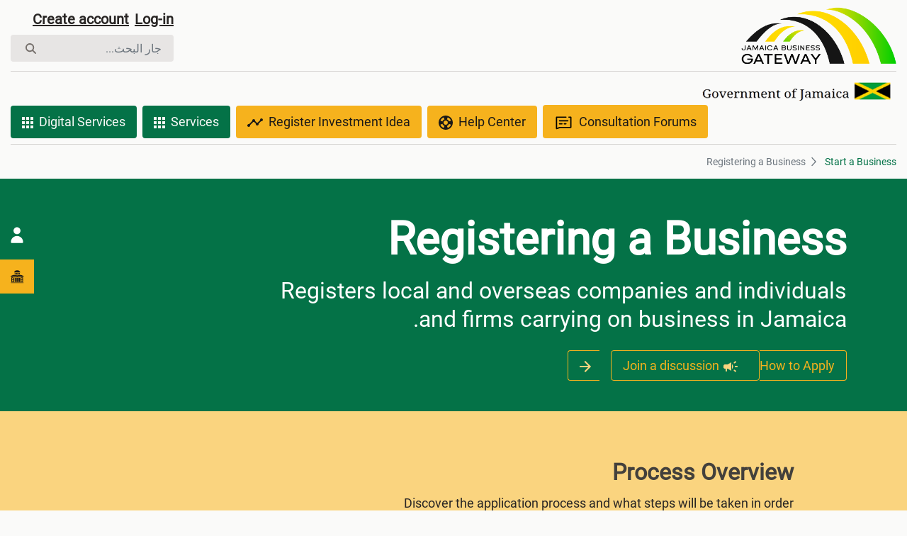

--- FILE ---
content_type: text/html;charset=UTF-8
request_url: https://jamaicabusinessgateway.com/ar/registering-a-business
body_size: 250094
content:
































	
		
			<!DOCTYPE html>




























































<html class="rtl" dir="rtl" lang="ar-SA">

<head>
	<title>Registering a Business - Jamaica Business Gateway</title>

	<meta content="initial-scale=1.0, width=device-width" name="viewport" />
































<meta content="text/html; charset=UTF-8" http-equiv="content-type" />












<script type="importmap">{"imports":{"react-dom":"/o/frontend-js-react-web/__liferay__/exports/react-dom.js","@clayui/breadcrumb":"/o/frontend-taglib-clay/__liferay__/exports/@clayui$breadcrumb.js","@clayui/charts":"/o/frontend-taglib-clay/__liferay__/exports/@clayui$charts.js","@clayui/empty-state":"/o/frontend-taglib-clay/__liferay__/exports/@clayui$empty-state.js","react":"/o/frontend-js-react-web/__liferay__/exports/react.js","react-dom-16":"/o/frontend-js-react-web/__liferay__/exports/react-dom-16.js","@clayui/navigation-bar":"/o/frontend-taglib-clay/__liferay__/exports/@clayui$navigation-bar.js","@clayui/icon":"/o/frontend-taglib-clay/__liferay__/exports/@clayui$icon.js","@clayui/table":"/o/frontend-taglib-clay/__liferay__/exports/@clayui$table.js","@clayui/slider":"/o/frontend-taglib-clay/__liferay__/exports/@clayui$slider.js","@clayui/multi-select":"/o/frontend-taglib-clay/__liferay__/exports/@clayui$multi-select.js","@clayui/nav":"/o/frontend-taglib-clay/__liferay__/exports/@clayui$nav.js","@clayui/provider":"/o/frontend-taglib-clay/__liferay__/exports/@clayui$provider.js","@clayui/panel":"/o/frontend-taglib-clay/__liferay__/exports/@clayui$panel.js","@clayui/list":"/o/frontend-taglib-clay/__liferay__/exports/@clayui$list.js","@clayui/date-picker":"/o/frontend-taglib-clay/__liferay__/exports/@clayui$date-picker.js","@clayui/label":"/o/frontend-taglib-clay/__liferay__/exports/@clayui$label.js","@liferay/frontend-js-api/data-set":"/o/frontend-js-dependencies-web/__liferay__/exports/@liferay$js-api$data-set.js","@clayui/core":"/o/frontend-taglib-clay/__liferay__/exports/@clayui$core.js","@clayui/pagination-bar":"/o/frontend-taglib-clay/__liferay__/exports/@clayui$pagination-bar.js","@clayui/layout":"/o/frontend-taglib-clay/__liferay__/exports/@clayui$layout.js","@clayui/multi-step-nav":"/o/frontend-taglib-clay/__liferay__/exports/@clayui$multi-step-nav.js","@liferay/frontend-js-api":"/o/frontend-js-dependencies-web/__liferay__/exports/@liferay$js-api.js","@clayui/toolbar":"/o/frontend-taglib-clay/__liferay__/exports/@clayui$toolbar.js","@clayui/badge":"/o/frontend-taglib-clay/__liferay__/exports/@clayui$badge.js","react-dom-18":"/o/frontend-js-react-web/__liferay__/exports/react-dom-18.js","@clayui/link":"/o/frontend-taglib-clay/__liferay__/exports/@clayui$link.js","@clayui/card":"/o/frontend-taglib-clay/__liferay__/exports/@clayui$card.js","@clayui/tooltip":"/o/frontend-taglib-clay/__liferay__/exports/@clayui$tooltip.js","@clayui/button":"/o/frontend-taglib-clay/__liferay__/exports/@clayui$button.js","@clayui/tabs":"/o/frontend-taglib-clay/__liferay__/exports/@clayui$tabs.js","@clayui/sticker":"/o/frontend-taglib-clay/__liferay__/exports/@clayui$sticker.js","@clayui/form":"/o/frontend-taglib-clay/__liferay__/exports/@clayui$form.js","@clayui/popover":"/o/frontend-taglib-clay/__liferay__/exports/@clayui$popover.js","@clayui/shared":"/o/frontend-taglib-clay/__liferay__/exports/@clayui$shared.js","@clayui/localized-input":"/o/frontend-taglib-clay/__liferay__/exports/@clayui$localized-input.js","@clayui/modal":"/o/frontend-taglib-clay/__liferay__/exports/@clayui$modal.js","@clayui/color-picker":"/o/frontend-taglib-clay/__liferay__/exports/@clayui$color-picker.js","@clayui/pagination":"/o/frontend-taglib-clay/__liferay__/exports/@clayui$pagination.js","@clayui/autocomplete":"/o/frontend-taglib-clay/__liferay__/exports/@clayui$autocomplete.js","@clayui/management-toolbar":"/o/frontend-taglib-clay/__liferay__/exports/@clayui$management-toolbar.js","@clayui/time-picker":"/o/frontend-taglib-clay/__liferay__/exports/@clayui$time-picker.js","@clayui/upper-toolbar":"/o/frontend-taglib-clay/__liferay__/exports/@clayui$upper-toolbar.js","@clayui/loading-indicator":"/o/frontend-taglib-clay/__liferay__/exports/@clayui$loading-indicator.js","@clayui/drop-down":"/o/frontend-taglib-clay/__liferay__/exports/@clayui$drop-down.js","@clayui/data-provider":"/o/frontend-taglib-clay/__liferay__/exports/@clayui$data-provider.js","@liferay/language/":"/o/js/language/","@clayui/css":"/o/frontend-taglib-clay/__liferay__/exports/@clayui$css.js","@clayui/alert":"/o/frontend-taglib-clay/__liferay__/exports/@clayui$alert.js","@clayui/progress-bar":"/o/frontend-taglib-clay/__liferay__/exports/@clayui$progress-bar.js","react-16":"/o/frontend-js-react-web/__liferay__/exports/react-16.js","react-18":"/o/frontend-js-react-web/__liferay__/exports/react-18.js"},"scopes":{}}</script><script data-senna-track="temporary">var Liferay = window.Liferay || {};Liferay.Icons = Liferay.Icons || {};Liferay.Icons.controlPanelSpritemap = 'https://jamaicabusinessgateway.com/o/admin-theme/images/clay/icons.svg'; Liferay.Icons.spritemap = 'https://jamaicabusinessgateway.com/o/nbp-theme/images/clay/icons.svg';</script>
<script data-senna-track="permanent" type="text/javascript">window.Liferay = window.Liferay || {}; window.Liferay.CSP = {nonce: ''};</script>
<script data-senna-track="permanent" src="/combo?browserId=chrome&minifierType=js&languageId=ar_SA&t=1762336900660&/o/frontend-js-jquery-web/jquery/jquery.min.js&/o/frontend-js-jquery-web/jquery/init.js&/o/frontend-js-jquery-web/jquery/ajax.js&/o/frontend-js-jquery-web/jquery/bootstrap.bundle.min.js&/o/frontend-js-jquery-web/jquery/collapsible_search.js&/o/frontend-js-jquery-web/jquery/fm.js&/o/frontend-js-jquery-web/jquery/form.js&/o/frontend-js-jquery-web/jquery/popper.min.js&/o/frontend-js-jquery-web/jquery/side_navigation.js" type="text/javascript"></script>
<link data-senna-track="temporary" href="https://jamaicabusinessgateway.com/registering-a-business" rel="canonical" />
<link data-senna-track="temporary" href="https://jamaicabusinessgateway.com/zh/registering-a-business" hreflang="zh-CN" rel="alternate" />
<link data-senna-track="temporary" href="https://jamaicabusinessgateway.com/es/registering-a-business" hreflang="es-ES" rel="alternate" />
<link data-senna-track="temporary" href="https://jamaicabusinessgateway.com/sv/registering-a-business" hreflang="sv-SE" rel="alternate" />
<link data-senna-track="temporary" href="https://jamaicabusinessgateway.com/ja/registering-a-business" hreflang="ja-JP" rel="alternate" />
<link data-senna-track="temporary" href="https://jamaicabusinessgateway.com/nl/registering-a-business" hreflang="nl-NL" rel="alternate" />
<link data-senna-track="temporary" href="https://jamaicabusinessgateway.com/hu/registering-a-business" hreflang="hu-HU" rel="alternate" />
<link data-senna-track="temporary" href="https://jamaicabusinessgateway.com/ar/registering-a-business" hreflang="ar-SA" rel="alternate" />
<link data-senna-track="temporary" href="https://jamaicabusinessgateway.com/pt/registering-a-business" hreflang="pt-BR" rel="alternate" />
<link data-senna-track="temporary" href="https://jamaicabusinessgateway.com/de/registering-a-business" hreflang="de-DE" rel="alternate" />
<link data-senna-track="temporary" href="https://jamaicabusinessgateway.com/ca/registering-a-business" hreflang="ca-ES" rel="alternate" />
<link data-senna-track="temporary" href="https://jamaicabusinessgateway.com/fi/registering-a-business" hreflang="fi-FI" rel="alternate" />
<link data-senna-track="temporary" href="https://jamaicabusinessgateway.com/fr/registering-a-business" hreflang="fr-FR" rel="alternate" />
<link data-senna-track="temporary" href="https://jamaicabusinessgateway.com/registering-a-business" hreflang="en-US" rel="alternate" />
<link data-senna-track="temporary" href="https://jamaicabusinessgateway.com/registering-a-business" hreflang="x-default" rel="alternate" />

<meta property="og:locale" content="ar_SA">
<meta property="og:locale:alternate" content="en_US">
<meta property="og:locale:alternate" content="ar_SA">
<meta property="og:locale:alternate" content="ca_ES">
<meta property="og:locale:alternate" content="zh_CN">
<meta property="og:locale:alternate" content="nl_NL">
<meta property="og:locale:alternate" content="fi_FI">
<meta property="og:locale:alternate" content="fr_FR">
<meta property="og:locale:alternate" content="de_DE">
<meta property="og:locale:alternate" content="hu_HU">
<meta property="og:locale:alternate" content="ja_JP">
<meta property="og:locale:alternate" content="pt_BR">
<meta property="og:locale:alternate" content="es_ES">
<meta property="og:locale:alternate" content="sv_SE">
<meta property="og:site_name" content="Jamaica Business Gateway">
<meta property="og:title" content="Registering a Business - Jamaica Business Gateway">
<meta property="og:type" content="website">
<meta property="og:url" content="https://jamaicabusinessgateway.com/registering-a-business">


<link href="/documents/20123/48629/Coat_of_Arms/e368b086-57cd-0ee0-6a50-f5eadb396fa0" rel="apple-touch-icon" />
<link href="/documents/20123/48629/Coat_of_Arms/e368b086-57cd-0ee0-6a50-f5eadb396fa0" rel="icon" />



<link class="lfr-css-file" data-senna-track="temporary" href="https://jamaicabusinessgateway.com/o/nbp-theme/css/clay.css?browserId=chrome&amp;themeId=nbptheme_WAR_nbptheme&amp;languageId=ar_SA&amp;t=1761212206000" id="liferayAUICSS" rel="stylesheet" type="text/css" />









	<link href="https://jamaicabusinessgateway.com/o/journal-content-web/css/main.css?browserId=chrome&amp;themeId=nbptheme_WAR_nbptheme&amp;languageId=ar_SA&amp;t=1742220140000" rel="stylesheet" type="text/css"
 data-senna-track="temporary" id="891aec32" />
<link href="https://jamaicabusinessgateway.com/o/product-navigation-product-menu-web/css/main.css?browserId=chrome&amp;themeId=nbptheme_WAR_nbptheme&amp;languageId=ar_SA&amp;t=1742220244000" rel="stylesheet" type="text/css"
 data-senna-track="temporary" id="b2763318" />
<link href="https://jamaicabusinessgateway.com/o/segments-experiment-web/css/main.css?browserId=chrome&amp;themeId=nbptheme_WAR_nbptheme&amp;languageId=ar_SA&amp;t=1742220392000" rel="stylesheet" type="text/css"
 data-senna-track="temporary" id="9bc155ac" />
<link href="https://jamaicabusinessgateway.com/o/site-navigation-menu-web/css/main.css?browserId=chrome&amp;themeId=nbptheme_WAR_nbptheme&amp;languageId=ar_SA&amp;t=1742220272000" rel="stylesheet" type="text/css"
 data-senna-track="temporary" id="cbf5ae79" />








<script type="text/javascript" data-senna-track="temporary">
	// <![CDATA[
		var Liferay = Liferay || {};

		Liferay.Browser = {
			acceptsGzip: function () {
				return true;
			},

			

			getMajorVersion: function () {
				return 131.0;
			},

			getRevision: function () {
				return '537.36';
			},
			getVersion: function () {
				return '131.0';
			},

			

			isAir: function () {
				return false;
			},
			isChrome: function () {
				return true;
			},
			isEdge: function () {
				return false;
			},
			isFirefox: function () {
				return false;
			},
			isGecko: function () {
				return true;
			},
			isIe: function () {
				return false;
			},
			isIphone: function () {
				return false;
			},
			isLinux: function () {
				return false;
			},
			isMac: function () {
				return true;
			},
			isMobile: function () {
				return false;
			},
			isMozilla: function () {
				return false;
			},
			isOpera: function () {
				return false;
			},
			isRtf: function () {
				return true;
			},
			isSafari: function () {
				return true;
			},
			isSun: function () {
				return false;
			},
			isWebKit: function () {
				return true;
			},
			isWindows: function () {
				return false;
			}
		};

		Liferay.Data = Liferay.Data || {};

		Liferay.Data.ICONS_INLINE_SVG = true;

		Liferay.Data.NAV_SELECTOR = '#navigation';

		Liferay.Data.NAV_SELECTOR_MOBILE = '#navigationCollapse';

		Liferay.Data.isCustomizationView = function () {
			return false;
		};

		Liferay.Data.notices = [
			
		];

		(function () {
			var available = {};

			var direction = {};

			

				available['en_US'] = 'الإنجليزية\x20\x28الولايات\x20المتحدة\x29';
				direction['en_US'] = 'ltr';

			

				available['ar_SA'] = 'العربية\x20\x28المملكة\x20العربية\x20السعودية\x29';
				direction['ar_SA'] = 'rtl';

			

				available['ca_ES'] = 'الكتالانية\x20\x28إسبانيا\x29';
				direction['ca_ES'] = 'ltr';

			

				available['zh_CN'] = 'الصينية\x20\x28الصين\x29';
				direction['zh_CN'] = 'ltr';

			

				available['nl_NL'] = 'الهولندية\x20\x28هولندا\x29';
				direction['nl_NL'] = 'ltr';

			

				available['fi_FI'] = 'الفنلندية\x20\x28فنلندا\x29';
				direction['fi_FI'] = 'ltr';

			

				available['fr_FR'] = 'الفرنسية\x20\x28فرنسا\x29';
				direction['fr_FR'] = 'ltr';

			

				available['de_DE'] = 'الألمانية\x20\x28ألمانيا\x29';
				direction['de_DE'] = 'ltr';

			

				available['hu_HU'] = 'الهنغارية\x20\x28هنغاريا\x29';
				direction['hu_HU'] = 'ltr';

			

				available['ja_JP'] = 'اليابانية\x20\x28اليابان\x29';
				direction['ja_JP'] = 'ltr';

			

				available['pt_BR'] = 'البرتغالية\x20\x28البرازيل\x29';
				direction['pt_BR'] = 'ltr';

			

				available['es_ES'] = 'الإسبانية\x20\x28إسبانيا\x29';
				direction['es_ES'] = 'ltr';

			

				available['sv_SE'] = 'السويدية\x20\x28السويد\x29';
				direction['sv_SE'] = 'ltr';

			

			let _cache = {};

			if (Liferay && Liferay.Language && Liferay.Language._cache) {
				_cache = Liferay.Language._cache;
			}

			Liferay.Language = {
				_cache,
				available,
				direction,
				get: function(key) {
					let value = Liferay.Language._cache[key];

					if (value === undefined) {
						value = key;
					}

					return value;
				}
			};
		})();

		var featureFlags = {"LPD-10964":false,"LPD-37927":false,"LPD-10889":false,"LPS-193884":false,"LPD-30371":false,"LPD-36719":true,"LPD-11131":true,"LPS-178642":false,"LPS-193005":false,"LPD-31789":false,"LPD-10562":false,"LPD-11212":false,"COMMERCE-8087":true,"LPD-39304":true,"LPD-13311":true,"LRAC-10757":false,"LPD-35941":false,"LPS-180090":false,"LPS-178052":false,"LPD-21414":false,"LPS-185892":false,"LPS-186620":false,"LPD-40533":true,"LPD-40534":true,"LPS-184404":false,"LPD-40530":true,"LPD-20640":false,"LPS-198183":false,"LPD-38869":true,"LPD-35678":false,"LPD-6378":false,"LPS-153714":false,"LPD-11848":false,"LPS-170670":false,"LPD-7822":false,"LPS-169981":false,"LPD-21926":false,"LPS-177027":false,"LPD-37531":false,"LPD-11003":false,"LPD-36446":false,"LPD-39437":false,"LPS-135430":false,"LPD-20556":false,"LPS-134060":false,"LPS-164563":false,"LPD-32050":false,"LPS-122920":false,"LPS-199086":false,"LPD-35128":false,"LPD-10588":false,"LPD-13778":true,"LPD-11313":false,"LPD-6368":false,"LPD-34594":false,"LPS-202104":false,"LPD-19955":false,"LPD-35443":false,"LPD-39967":false,"LPD-11235":false,"LPD-11232":false,"LPS-196935":true,"LPD-43542":false,"LPS-176691":false,"LPS-197909":false,"LPD-29516":false,"COMMERCE-8949":false,"LPD-11228":false,"LPS-153813":false,"LPD-17809":false,"COMMERCE-13024":false,"LPS-165482":false,"LPS-193551":false,"LPS-197477":false,"LPS-174816":false,"LPS-186360":false,"LPD-30204":false,"LPD-32867":false,"LPS-153332":false,"LPD-35013":true,"LPS-179669":false,"LPS-174417":false,"LPD-44091":true,"LPD-31212":false,"LPD-18221":false,"LPS-155284":false,"LRAC-15017":false,"LPD-19870":false,"LPS-200108":false,"LPD-20131":false,"LPS-159643":false,"LPS-129412":false,"LPS-169837":false,"LPD-20379":false};

		Liferay.FeatureFlags = Object.keys(featureFlags).reduce(
			(acc, key) => ({
				...acc, [key]: featureFlags[key] === 'true' || featureFlags[key] === true
			}), {}
		);

		Liferay.PortletKeys = {
			DOCUMENT_LIBRARY: 'com_liferay_document_library_web_portlet_DLPortlet',
			DYNAMIC_DATA_MAPPING: 'com_liferay_dynamic_data_mapping_web_portlet_DDMPortlet',
			ITEM_SELECTOR: 'com_liferay_item_selector_web_portlet_ItemSelectorPortlet'
		};

		Liferay.PropsValues = {
			JAVASCRIPT_SINGLE_PAGE_APPLICATION_TIMEOUT: 0,
			UPLOAD_SERVLET_REQUEST_IMPL_MAX_SIZE: 348576000
		};

		Liferay.ThemeDisplay = {

			

			
				getLayoutId: function () {
					return '17';
				},

				

				getLayoutRelativeControlPanelURL: function () {
					return '/ar/group/guest/~/control_panel/manage';
				},

				getLayoutRelativeURL: function () {
					return '/ar/registering-a-business';
				},
				getLayoutURL: function () {
					return 'https://jamaicabusinessgateway.com/ar/registering-a-business';
				},
				getParentLayoutId: function () {
					return '15';
				},
				isControlPanel: function () {
					return false;
				},
				isPrivateLayout: function () {
					return 'false';
				},
				isVirtualLayout: function () {
					return false;
				},
			

			getBCP47LanguageId: function () {
				return 'ar-SA';
			},
			getCanonicalURL: function () {

				

				return 'https\x3a\x2f\x2fjamaicabusinessgateway\x2ecom\x2fregistering-a-business';
			},
			getCDNBaseURL: function () {
				return 'https://jamaicabusinessgateway.com';
			},
			getCDNDynamicResourcesHost: function () {
				return '';
			},
			getCDNHost: function () {
				return '';
			},
			getCompanyGroupId: function () {
				return '20125';
			},
			getCompanyId: function () {
				return '20099';
			},
			getDefaultLanguageId: function () {
				return 'en_US';
			},
			getDoAsUserIdEncoded: function () {
				return '';
			},
			getLanguageId: function () {
				return 'ar_SA';
			},
			getParentGroupId: function () {
				return '20123';
			},
			getPathContext: function () {
				return '';
			},
			getPathImage: function () {
				return '/image';
			},
			getPathJavaScript: function () {
				return '/o/frontend-js-web';
			},
			getPathMain: function () {
				return '/ar/c';
			},
			getPathThemeImages: function () {
				return 'https://jamaicabusinessgateway.com/o/nbp-theme/images';
			},
			getPathThemeRoot: function () {
				return '/o/nbp-theme';
			},
			getPlid: function () {
				return '26';
			},
			getPortalURL: function () {
				return 'https://jamaicabusinessgateway.com';
			},
			getRealUserId: function () {
				return '20103';
			},
			getRemoteAddr: function () {
				return '18.188.112.88';
			},
			getRemoteHost: function () {
				return '18.188.112.88';
			},
			getScopeGroupId: function () {
				return '20123';
			},
			getScopeGroupIdOrLiveGroupId: function () {
				return '20123';
			},
			getSessionId: function () {
				return '';
			},
			getSiteAdminURL: function () {
				return 'https://jamaicabusinessgateway.com/group/guest/~/control_panel/manage?p_p_lifecycle=0&p_p_state=maximized&p_p_mode=view';
			},
			getSiteGroupId: function () {
				return '20123';
			},
			getTimeZone: function() {
				return 'UTC';
			},
			getURLControlPanel: function() {
				return '/ar/group/control_panel?refererPlid=26';
			},
			getURLHome: function () {
				return 'https\x3a\x2f\x2fjamaicabusinessgateway\x2ecom\x2fweb\x2fguest';
			},
			getUserEmailAddress: function () {
				return '';
			},
			getUserId: function () {
				return '20103';
			},
			getUserName: function () {
				return '';
			},
			isAddSessionIdToURL: function () {
				return false;
			},
			isImpersonated: function () {
				return false;
			},
			isSignedIn: function () {
				return false;
			},

			isStagedPortlet: function () {
				
					
						return false;
					
				
			},

			isStateExclusive: function () {
				return false;
			},
			isStateMaximized: function () {
				return false;
			},
			isStatePopUp: function () {
				return false;
			}
		};

		var themeDisplay = Liferay.ThemeDisplay;

		Liferay.AUI = {

			

			getCombine: function () {
				return true;
			},
			getComboPath: function () {
				return '/combo/?browserId=chrome&minifierType=&languageId=ar_SA&t=1761211996800&';
			},
			getDateFormat: function () {
				return '%d/%m/%Y';
			},
			getEditorCKEditorPath: function () {
				return '/o/frontend-editor-ckeditor-web';
			},
			getFilter: function () {
				var filter = 'raw';

				
					
						filter = 'min';
					
					

				return filter;
			},
			getFilterConfig: function () {
				var instance = this;

				var filterConfig = null;

				if (!instance.getCombine()) {
					filterConfig = {
						replaceStr: '.js' + instance.getStaticResourceURLParams(),
						searchExp: '\\.js$'
					};
				}

				return filterConfig;
			},
			getJavaScriptRootPath: function () {
				return '/o/frontend-js-web';
			},
			getPortletRootPath: function () {
				return '/html/portlet';
			},
			getStaticResourceURLParams: function () {
				return '?browserId=chrome&minifierType=&languageId=ar_SA&t=1761211996800';
			}
		};

		Liferay.authToken = 'D9YNDVAH';

		

		Liferay.currentURL = '\x2far\x2fregistering-a-business';
		Liferay.currentURLEncoded = '\x252Far\x252Fregistering-a-business';
	// ]]>
</script>

<script data-senna-track="temporary" type="text/javascript">window.__CONFIG__= {basePath: '',combine: true, defaultURLParams: null, explainResolutions: false, exposeGlobal: false, logLevel: 'warn', moduleType: 'module', namespace:'Liferay', nonce: '', reportMismatchedAnonymousModules: 'warn', resolvePath: '/o/js_resolve_modules', url: '/combo/?browserId=chrome&minifierType=js&languageId=ar_SA&t=1761211996800&', waitTimeout: 15000};</script><script data-senna-track="permanent" src="/o/frontend-js-loader-modules-extender/loader.js?&mac=9WaMmhziBCkScHZwrrVcOR7VZF4=&browserId=chrome&languageId=ar_SA&minifierType=js" type="text/javascript"></script><script data-senna-track="permanent" src="/combo?browserId=chrome&minifierType=js&languageId=ar_SA&t=1761211996800&/o/frontend-js-aui-web/aui/aui/aui-min.js&/o/frontend-js-aui-web/liferay/modules.js&/o/frontend-js-aui-web/liferay/aui_sandbox.js&/o/frontend-js-aui-web/aui/attribute-base/attribute-base-min.js&/o/frontend-js-aui-web/aui/attribute-complex/attribute-complex-min.js&/o/frontend-js-aui-web/aui/attribute-core/attribute-core-min.js&/o/frontend-js-aui-web/aui/attribute-observable/attribute-observable-min.js&/o/frontend-js-aui-web/aui/attribute-extras/attribute-extras-min.js&/o/frontend-js-aui-web/aui/event-custom-base/event-custom-base-min.js&/o/frontend-js-aui-web/aui/event-custom-complex/event-custom-complex-min.js&/o/frontend-js-aui-web/aui/oop/oop-min.js&/o/frontend-js-aui-web/aui/aui-base-lang/aui-base-lang-min.js&/o/frontend-js-aui-web/liferay/dependency.js&/o/frontend-js-aui-web/liferay/util.js&/o/oauth2-provider-web/js/liferay.js&/o/frontend-js-web/liferay/dom_task_runner.js&/o/frontend-js-web/liferay/events.js&/o/frontend-js-web/liferay/lazy_load.js&/o/frontend-js-web/liferay/liferay.js&/o/frontend-js-web/liferay/global.bundle.js&/o/frontend-js-web/liferay/portlet.js&/o/frontend-js-web/liferay/workflow.js" type="text/javascript"></script>
<script data-senna-track="temporary" type="text/javascript">window.Liferay = Liferay || {}; window.Liferay.OAuth2 = {getAuthorizeURL: function() {return 'https://jamaicabusinessgateway.com/o/oauth2/authorize';}, getBuiltInRedirectURL: function() {return 'https://jamaicabusinessgateway.com/o/oauth2/redirect';}, getIntrospectURL: function() { return 'https://jamaicabusinessgateway.com/o/oauth2/introspect';}, getTokenURL: function() {return 'https://jamaicabusinessgateway.com/o/oauth2/token';}, getUserAgentApplication: function(externalReferenceCode) {return Liferay.OAuth2._userAgentApplications[externalReferenceCode];}, _userAgentApplications: {}}</script><script data-senna-track="temporary" type="text/javascript">try {var MODULE_MAIN='calendar-web@5.0.105/index';var MODULE_PATH='/o/calendar-web';/**
 * SPDX-FileCopyrightText: (c) 2000 Liferay, Inc. https://liferay.com
 * SPDX-License-Identifier: LGPL-2.1-or-later OR LicenseRef-Liferay-DXP-EULA-2.0.0-2023-06
 */

(function () {
	AUI().applyConfig({
		groups: {
			calendar: {
				base: MODULE_PATH + '/js/legacy/',
				combine: Liferay.AUI.getCombine(),
				filter: Liferay.AUI.getFilterConfig(),
				modules: {
					'liferay-calendar-a11y': {
						path: 'calendar_a11y.js',
						requires: ['calendar'],
					},
					'liferay-calendar-container': {
						path: 'calendar_container.js',
						requires: [
							'aui-alert',
							'aui-base',
							'aui-component',
							'liferay-portlet-base',
						],
					},
					'liferay-calendar-date-picker-sanitizer': {
						path: 'date_picker_sanitizer.js',
						requires: ['aui-base'],
					},
					'liferay-calendar-interval-selector': {
						path: 'interval_selector.js',
						requires: ['aui-base', 'liferay-portlet-base'],
					},
					'liferay-calendar-interval-selector-scheduler-event-link': {
						path: 'interval_selector_scheduler_event_link.js',
						requires: ['aui-base', 'liferay-portlet-base'],
					},
					'liferay-calendar-list': {
						path: 'calendar_list.js',
						requires: [
							'aui-template-deprecated',
							'liferay-scheduler',
						],
					},
					'liferay-calendar-message-util': {
						path: 'message_util.js',
						requires: ['liferay-util-window'],
					},
					'liferay-calendar-recurrence-converter': {
						path: 'recurrence_converter.js',
						requires: [],
					},
					'liferay-calendar-recurrence-dialog': {
						path: 'recurrence.js',
						requires: [
							'aui-base',
							'liferay-calendar-recurrence-util',
						],
					},
					'liferay-calendar-recurrence-util': {
						path: 'recurrence_util.js',
						requires: ['aui-base', 'liferay-util-window'],
					},
					'liferay-calendar-reminders': {
						path: 'calendar_reminders.js',
						requires: ['aui-base'],
					},
					'liferay-calendar-remote-services': {
						path: 'remote_services.js',
						requires: [
							'aui-base',
							'aui-component',
							'liferay-calendar-util',
							'liferay-portlet-base',
						],
					},
					'liferay-calendar-session-listener': {
						path: 'session_listener.js',
						requires: ['aui-base', 'liferay-scheduler'],
					},
					'liferay-calendar-simple-color-picker': {
						path: 'simple_color_picker.js',
						requires: ['aui-base', 'aui-template-deprecated'],
					},
					'liferay-calendar-simple-menu': {
						path: 'simple_menu.js',
						requires: [
							'aui-base',
							'aui-template-deprecated',
							'event-outside',
							'event-touch',
							'widget-modality',
							'widget-position',
							'widget-position-align',
							'widget-position-constrain',
							'widget-stack',
							'widget-stdmod',
						],
					},
					'liferay-calendar-util': {
						path: 'calendar_util.js',
						requires: [
							'aui-datatype',
							'aui-io',
							'aui-scheduler',
							'aui-toolbar',
							'autocomplete',
							'autocomplete-highlighters',
						],
					},
					'liferay-scheduler': {
						path: 'scheduler.js',
						requires: [
							'async-queue',
							'aui-datatype',
							'aui-scheduler',
							'dd-plugin',
							'liferay-calendar-a11y',
							'liferay-calendar-message-util',
							'liferay-calendar-recurrence-converter',
							'liferay-calendar-recurrence-util',
							'liferay-calendar-util',
							'liferay-scheduler-event-recorder',
							'liferay-scheduler-models',
							'promise',
							'resize-plugin',
						],
					},
					'liferay-scheduler-event-recorder': {
						path: 'scheduler_event_recorder.js',
						requires: [
							'dd-plugin',
							'liferay-calendar-util',
							'resize-plugin',
						],
					},
					'liferay-scheduler-models': {
						path: 'scheduler_models.js',
						requires: [
							'aui-datatype',
							'dd-plugin',
							'liferay-calendar-util',
						],
					},
				},
				root: MODULE_PATH + '/js/legacy/',
			},
		},
	});
})();
} catch(error) {console.error(error);}try {var MODULE_MAIN='contacts-web@5.0.65/index';var MODULE_PATH='/o/contacts-web';/**
 * SPDX-FileCopyrightText: (c) 2000 Liferay, Inc. https://liferay.com
 * SPDX-License-Identifier: LGPL-2.1-or-later OR LicenseRef-Liferay-DXP-EULA-2.0.0-2023-06
 */

(function () {
	AUI().applyConfig({
		groups: {
			contactscenter: {
				base: MODULE_PATH + '/js/legacy/',
				combine: Liferay.AUI.getCombine(),
				filter: Liferay.AUI.getFilterConfig(),
				modules: {
					'liferay-contacts-center': {
						path: 'main.js',
						requires: [
							'aui-io-plugin-deprecated',
							'aui-toolbar',
							'autocomplete-base',
							'datasource-io',
							'json-parse',
							'liferay-portlet-base',
							'liferay-util-window',
						],
					},
				},
				root: MODULE_PATH + '/js/legacy/',
			},
		},
	});
})();
} catch(error) {console.error(error);}try {var MODULE_MAIN='@liferay/document-library-web@6.0.198/index';var MODULE_PATH='/o/document-library-web';/**
 * SPDX-FileCopyrightText: (c) 2000 Liferay, Inc. https://liferay.com
 * SPDX-License-Identifier: LGPL-2.1-or-later OR LicenseRef-Liferay-DXP-EULA-2.0.0-2023-06
 */

(function () {
	AUI().applyConfig({
		groups: {
			dl: {
				base: MODULE_PATH + '/js/legacy/',
				combine: Liferay.AUI.getCombine(),
				filter: Liferay.AUI.getFilterConfig(),
				modules: {
					'document-library-upload-component': {
						path: 'DocumentLibraryUpload.js',
						requires: [
							'aui-component',
							'aui-data-set-deprecated',
							'aui-overlay-manager-deprecated',
							'aui-overlay-mask-deprecated',
							'aui-parse-content',
							'aui-progressbar',
							'aui-template-deprecated',
							'liferay-search-container',
							'querystring-parse-simple',
							'uploader',
						],
					},
				},
				root: MODULE_PATH + '/js/legacy/',
			},
		},
	});
})();
} catch(error) {console.error(error);}try {var MODULE_MAIN='dynamic-data-mapping-web@5.0.115/index';var MODULE_PATH='/o/dynamic-data-mapping-web';/**
 * SPDX-FileCopyrightText: (c) 2000 Liferay, Inc. https://liferay.com
 * SPDX-License-Identifier: LGPL-2.1-or-later OR LicenseRef-Liferay-DXP-EULA-2.0.0-2023-06
 */

(function () {
	const LiferayAUI = Liferay.AUI;

	AUI().applyConfig({
		groups: {
			ddm: {
				base: MODULE_PATH + '/js/legacy/',
				combine: Liferay.AUI.getCombine(),
				filter: LiferayAUI.getFilterConfig(),
				modules: {
					'liferay-ddm-form': {
						path: 'ddm_form.js',
						requires: [
							'aui-base',
							'aui-datatable',
							'aui-datatype',
							'aui-image-viewer',
							'aui-parse-content',
							'aui-set',
							'aui-sortable-list',
							'json',
							'liferay-form',
							'liferay-map-base',
							'liferay-translation-manager',
							'liferay-util-window',
						],
					},
					'liferay-portlet-dynamic-data-mapping': {
						condition: {
							trigger: 'liferay-document-library',
						},
						path: 'main.js',
						requires: [
							'arraysort',
							'aui-form-builder-deprecated',
							'aui-form-validator',
							'aui-map',
							'aui-text-unicode',
							'json',
							'liferay-menu',
							'liferay-translation-manager',
							'liferay-util-window',
							'text',
						],
					},
					'liferay-portlet-dynamic-data-mapping-custom-fields': {
						condition: {
							trigger: 'liferay-document-library',
						},
						path: 'custom_fields.js',
						requires: ['liferay-portlet-dynamic-data-mapping'],
					},
				},
				root: MODULE_PATH + '/js/legacy/',
			},
		},
	});
})();
} catch(error) {console.error(error);}try {var MODULE_MAIN='exportimport-web@5.0.100/index';var MODULE_PATH='/o/exportimport-web';/**
 * SPDX-FileCopyrightText: (c) 2000 Liferay, Inc. https://liferay.com
 * SPDX-License-Identifier: LGPL-2.1-or-later OR LicenseRef-Liferay-DXP-EULA-2.0.0-2023-06
 */

(function () {
	AUI().applyConfig({
		groups: {
			exportimportweb: {
				base: MODULE_PATH + '/js/legacy/',
				combine: Liferay.AUI.getCombine(),
				filter: Liferay.AUI.getFilterConfig(),
				modules: {
					'liferay-export-import-export-import': {
						path: 'main.js',
						requires: [
							'aui-datatype',
							'aui-dialog-iframe-deprecated',
							'aui-modal',
							'aui-parse-content',
							'aui-toggler',
							'liferay-portlet-base',
							'liferay-util-window',
						],
					},
				},
				root: MODULE_PATH + '/js/legacy/',
			},
		},
	});
})();
} catch(error) {console.error(error);}try {var MODULE_MAIN='frontend-editor-alloyeditor-web@5.0.56/index';var MODULE_PATH='/o/frontend-editor-alloyeditor-web';/**
 * SPDX-FileCopyrightText: (c) 2000 Liferay, Inc. https://liferay.com
 * SPDX-License-Identifier: LGPL-2.1-or-later OR LicenseRef-Liferay-DXP-EULA-2.0.0-2023-06
 */

(function () {
	AUI().applyConfig({
		groups: {
			alloyeditor: {
				base: MODULE_PATH + '/js/legacy/',
				combine: Liferay.AUI.getCombine(),
				filter: Liferay.AUI.getFilterConfig(),
				modules: {
					'liferay-alloy-editor': {
						path: 'alloyeditor.js',
						requires: [
							'aui-component',
							'liferay-portlet-base',
							'timers',
						],
					},
					'liferay-alloy-editor-source': {
						path: 'alloyeditor_source.js',
						requires: [
							'aui-debounce',
							'liferay-fullscreen-source-editor',
							'liferay-source-editor',
							'plugin',
						],
					},
				},
				root: MODULE_PATH + '/js/legacy/',
			},
		},
	});
})();
} catch(error) {console.error(error);}try {var MODULE_MAIN='frontend-js-components-web@2.0.80/index';var MODULE_PATH='/o/frontend-js-components-web';/**
 * SPDX-FileCopyrightText: (c) 2000 Liferay, Inc. https://liferay.com
 * SPDX-License-Identifier: LGPL-2.1-or-later OR LicenseRef-Liferay-DXP-EULA-2.0.0-2023-06
 */

(function () {
	AUI().applyConfig({
		groups: {
			components: {

				// eslint-disable-next-line
				mainModule: MODULE_MAIN,
			},
		},
	});
})();
} catch(error) {console.error(error);}try {var MODULE_MAIN='@liferay/frontend-js-react-web@5.0.54/index';var MODULE_PATH='/o/frontend-js-react-web';/**
 * SPDX-FileCopyrightText: (c) 2000 Liferay, Inc. https://liferay.com
 * SPDX-License-Identifier: LGPL-2.1-or-later OR LicenseRef-Liferay-DXP-EULA-2.0.0-2023-06
 */

(function () {
	AUI().applyConfig({
		groups: {
			react: {

				// eslint-disable-next-line
				mainModule: MODULE_MAIN,
			},
		},
	});
})();
} catch(error) {console.error(error);}try {var MODULE_MAIN='@liferay/frontend-js-state-web@1.0.30/index';var MODULE_PATH='/o/frontend-js-state-web';/**
 * SPDX-FileCopyrightText: (c) 2000 Liferay, Inc. https://liferay.com
 * SPDX-License-Identifier: LGPL-2.1-or-later OR LicenseRef-Liferay-DXP-EULA-2.0.0-2023-06
 */

(function () {
	AUI().applyConfig({
		groups: {
			state: {

				// eslint-disable-next-line
				mainModule: MODULE_MAIN,
			},
		},
	});
})();
} catch(error) {console.error(error);}try {var MODULE_MAIN='portal-search-web@6.0.148/index';var MODULE_PATH='/o/portal-search-web';/**
 * SPDX-FileCopyrightText: (c) 2000 Liferay, Inc. https://liferay.com
 * SPDX-License-Identifier: LGPL-2.1-or-later OR LicenseRef-Liferay-DXP-EULA-2.0.0-2023-06
 */

(function () {
	AUI().applyConfig({
		groups: {
			search: {
				base: MODULE_PATH + '/js/',
				combine: Liferay.AUI.getCombine(),
				filter: Liferay.AUI.getFilterConfig(),
				modules: {
					'liferay-search-custom-range-facet': {
						path: 'custom_range_facet.js',
						requires: ['aui-form-validator'],
					},
				},
				root: MODULE_PATH + '/js/',
			},
		},
	});
})();
} catch(error) {console.error(error);}try {var MODULE_MAIN='portal-workflow-kaleo-designer-web@5.0.146/index';var MODULE_PATH='/o/portal-workflow-kaleo-designer-web';/**
 * SPDX-FileCopyrightText: (c) 2000 Liferay, Inc. https://liferay.com
 * SPDX-License-Identifier: LGPL-2.1-or-later OR LicenseRef-Liferay-DXP-EULA-2.0.0-2023-06
 */

(function () {
	AUI().applyConfig({
		groups: {
			'kaleo-designer': {
				base: MODULE_PATH + '/designer/js/legacy/',
				combine: Liferay.AUI.getCombine(),
				filter: Liferay.AUI.getFilterConfig(),
				modules: {
					'liferay-kaleo-designer-autocomplete-util': {
						path: 'autocomplete_util.js',
						requires: ['autocomplete', 'autocomplete-highlighters'],
					},
					'liferay-kaleo-designer-definition-diagram-controller': {
						path: 'definition_diagram_controller.js',
						requires: [
							'liferay-kaleo-designer-field-normalizer',
							'liferay-kaleo-designer-utils',
						],
					},
					'liferay-kaleo-designer-dialogs': {
						path: 'dialogs.js',
						requires: ['liferay-util-window'],
					},
					'liferay-kaleo-designer-editors': {
						path: 'editors.js',
						requires: [
							'aui-ace-editor',
							'aui-ace-editor-mode-xml',
							'aui-base',
							'aui-datatype',
							'aui-node',
							'liferay-kaleo-designer-autocomplete-util',
							'liferay-kaleo-designer-utils',
						],
					},
					'liferay-kaleo-designer-field-normalizer': {
						path: 'field_normalizer.js',
						requires: ['liferay-kaleo-designer-remote-services'],
					},
					'liferay-kaleo-designer-nodes': {
						path: 'nodes.js',
						requires: [
							'aui-datatable',
							'aui-datatype',
							'aui-diagram-builder',
							'liferay-kaleo-designer-editors',
							'liferay-kaleo-designer-utils',
						],
					},
					'liferay-kaleo-designer-remote-services': {
						path: 'remote_services.js',
						requires: ['aui-io'],
					},
					'liferay-kaleo-designer-templates': {
						path: 'templates.js',
						requires: ['aui-tpl-snippets-deprecated'],
					},
					'liferay-kaleo-designer-utils': {
						path: 'utils.js',
						requires: [],
					},
					'liferay-kaleo-designer-xml-definition': {
						path: 'xml_definition.js',
						requires: [
							'aui-base',
							'aui-component',
							'dataschema-xml',
							'datatype-xml',
						],
					},
					'liferay-kaleo-designer-xml-definition-serializer': {
						path: 'xml_definition_serializer.js',
						requires: ['escape', 'liferay-kaleo-designer-xml-util'],
					},
					'liferay-kaleo-designer-xml-util': {
						path: 'xml_util.js',
						requires: ['aui-base'],
					},
					'liferay-portlet-kaleo-designer': {
						path: 'main.js',
						requires: [
							'aui-ace-editor',
							'aui-ace-editor-mode-xml',
							'aui-tpl-snippets-deprecated',
							'dataschema-xml',
							'datasource',
							'datatype-xml',
							'event-valuechange',
							'io-form',
							'liferay-kaleo-designer-autocomplete-util',
							'liferay-kaleo-designer-editors',
							'liferay-kaleo-designer-nodes',
							'liferay-kaleo-designer-remote-services',
							'liferay-kaleo-designer-utils',
							'liferay-kaleo-designer-xml-util',
							'liferay-util-window',
						],
					},
				},
				root: MODULE_PATH + '/designer/js/legacy/',
			},
		},
	});
})();
} catch(error) {console.error(error);}try {var MODULE_MAIN='staging-processes-web@5.0.65/index';var MODULE_PATH='/o/staging-processes-web';/**
 * SPDX-FileCopyrightText: (c) 2000 Liferay, Inc. https://liferay.com
 * SPDX-License-Identifier: LGPL-2.1-or-later OR LicenseRef-Liferay-DXP-EULA-2.0.0-2023-06
 */

(function () {
	AUI().applyConfig({
		groups: {
			stagingprocessesweb: {
				base: MODULE_PATH + '/js/legacy/',
				combine: Liferay.AUI.getCombine(),
				filter: Liferay.AUI.getFilterConfig(),
				modules: {
					'liferay-staging-processes-export-import': {
						path: 'main.js',
						requires: [
							'aui-datatype',
							'aui-dialog-iframe-deprecated',
							'aui-modal',
							'aui-parse-content',
							'aui-toggler',
							'liferay-portlet-base',
							'liferay-util-window',
						],
					},
				},
				root: MODULE_PATH + '/js/legacy/',
			},
		},
	});
})();
} catch(error) {console.error(error);}</script>




<script type="text/javascript" data-senna-track="temporary">
	// <![CDATA[
		
			
				
		

		
	// ]]>
</script>





	
		

			

			
				<script id="googleAnalyticsScript" type="text/javascript" data-senna-track="permanent">
					(function(i, s, o, g, r, a, m) {
						i['GoogleAnalyticsObject'] = r;

						i[r] = i[r] || function () {
							var arrayValue = i[r].q || [];

							i[r].q = arrayValue;

							(i[r].q).push(arguments);
						};

						i[r].l = 1 * new Date();

						a = s.createElement(o);
						m = s.getElementsByTagName(o)[0];
						a.async = 1;
						a.src = g;
						m.parentNode.insertBefore(a, m);
					})(window, document, 'script', '//www.google-analytics.com/analytics.js', 'ga');

					

					
						
							ga('create', 'G-HMEXV3W1HN', 'auto');
						
					

					

					

					ga('send', 'pageview');

					
				</script>
			
		
		



	
		

			

			
		
	



	
		

			

			
				<script async src="https://www.googletagmanager.com/gtag/js?id=G-HMEXV3W1HN"></script>
<script>
  window.dataLayer = window.dataLayer || [];
  function gtag(){dataLayer.push(arguments);}
  gtag('js', new Date());

  gtag('config', 'G-HMEXV3W1HN');
</script>
			
		
	












	



















<link class="lfr-css-file" data-senna-track="temporary" href="https://jamaicabusinessgateway.com/o/nbp-theme/css/main.css?browserId=chrome&amp;themeId=nbptheme_WAR_nbptheme&amp;languageId=ar_SA&amp;t=1761212206000" id="liferayThemeCSS" rel="stylesheet" type="text/css" />








	<style data-senna-track="senna" type="text/css">

		

			

		

			

		

			

		

			

		

			

		

			

		

			

		

			

		

			

		

			

		

			

		

			

		

			

		

			

		

			

		

			

		

			

		

			

		

			

		

			

		

			

		

			

		

			

		

			

		

			

		

			

		

			

		

			

		

			

		

			

		

			

		

			

		

			

		

			

		

			

		

			

		

			

		

			

		

			

		

			

		

			

		

			

		

			

		

			

		

			

		

			

		

			

		

			

		

			

		

			

		

			

		

			

		

			

		

			

		

	</style>


<style data-senna-track="temporary" type="text/css">
	:root {
		--container-max-sm: 540px;
		--h4-font-size: 1rem;
		--font-weight-bold: 700;
		--rounded-pill: 50rem;
		--display4-weight: 300;
		--danger: #da1414;
		--display2-size: 5.5rem;
		--body-bg: #fff;
		--display2-weight: 300;
		--display1-weight: 300;
		--display3-weight: 300;
		--box-shadow-sm: 0 .125rem .25rem rgba(0, 0, 0, .075);
		--font-weight-lighter: lighter;
		--h3-font-size: 1.1875rem;
		--btn-outline-primary-hover-border-color: #0b5fff;
		--transition-collapse: height .35s ease;
		--blockquote-small-color: #6b6c7e;
		--gray-200: #f1f2f5;
		--btn-secondary-hover-background-color: #f7f8f9;
		--gray-600: #6b6c7e;
		--secondary: #6b6c7e;
		--btn-outline-primary-color: #0b5fff;
		--btn-link-hover-color: #004ad7;
		--hr-border-color: rgba(0, 0, 0, .1);
		--hr-border-margin-y: 1rem;
		--light: #f1f2f5;
		--btn-outline-primary-hover-color: #0b5fff;
		--btn-secondary-background-color: #fff;
		--btn-outline-secondary-hover-border-color: transparent;
		--display3-size: 4.5rem;
		--primary: #0b5fff;
		--container-max-md: 720px;
		--border-radius-sm: 0.1875rem;
		--display-line-height: 1.2;
		--h6-font-size: 0.8125rem;
		--h2-font-size: 1.375rem;
		--aspect-ratio-4-to-3: 75%;
		--spacer-10: 10rem;
		--font-weight-semi-bold: 600;
		--font-weight-normal: 400;
		--dark: #272833;
		--blockquote-small-font-size: 80%;
		--h5-font-size: 0.875rem;
		--blockquote-font-size: 1.25rem;
		--brand-color-3: #2e5aac;
		--brand-color-2: #6b6c7e;
		--brand-color-1: #0b5fff;
		--transition-fade: opacity .15s linear;
		--display4-size: 3.5rem;
		--border-radius-lg: 0.375rem;
		--btn-primary-hover-color: #fff;
		--display1-size: 6rem;
		--brand-color-4: #30313f;
		--black: #000;
		--lighter: #f7f8f9;
		--gray-300: #e7e7ed;
		--gray-700: #495057;
		--btn-secondary-border-color: #cdced9;
		--btn-outline-secondary-hover-color: #272833;
		--body-color: #1c1c24;
		--btn-outline-secondary-hover-background-color: rgba(39, 40, 51, 0.03);
		--btn-primary-color: #fff;
		--btn-secondary-color: #6b6c7e;
		--btn-secondary-hover-border-color: #cdced9;
		--box-shadow-lg: 0 1rem 3rem rgba(0, 0, 0, .175);
		--container-max-lg: 960px;
		--btn-outline-primary-border-color: #0b5fff;
		--aspect-ratio: 100%;
		--gray-dark: #393a4a;
		--aspect-ratio-16-to-9: 56.25%;
		--box-shadow: 0 .5rem 1rem rgba(0, 0, 0, .15);
		--white: #fff;
		--warning: #b95000;
		--info: #2e5aac;
		--hr-border-width: 1px;
		--btn-link-color: #0b5fff;
		--gray-400: #cdced9;
		--gray-800: #393a4a;
		--btn-outline-primary-hover-background-color: #f0f5ff;
		--btn-primary-hover-background-color: #0053f0;
		--btn-primary-background-color: #0b5fff;
		--success: #287d3c;
		--font-size-sm: 0.875rem;
		--btn-primary-border-color: #0b5fff;
		--font-family-base: system-ui, -apple-system, BlinkMacSystemFont, 'Segoe UI', Roboto, Oxygen-Sans, Ubuntu, Cantarell, 'Helvetica Neue', Arial, sans-serif, 'Apple Color Emoji', 'Segoe UI Emoji', 'Segoe UI Symbol';
		--spacer-0: 0;
		--font-family-monospace: SFMono-Regular, Menlo, Monaco, Consolas, 'Liberation Mono', 'Courier New', monospace;
		--lead-font-size: 1.25rem;
		--border-radius: 0.25rem;
		--spacer-9: 9rem;
		--font-weight-light: 300;
		--btn-secondary-hover-color: #272833;
		--spacer-2: 0.5rem;
		--spacer-1: 0.25rem;
		--spacer-4: 1.5rem;
		--spacer-3: 1rem;
		--spacer-6: 4.5rem;
		--spacer-5: 3rem;
		--spacer-8: 7.5rem;
		--border-radius-circle: 50%;
		--spacer-7: 6rem;
		--font-size-lg: 1.125rem;
		--aspect-ratio-8-to-3: 37.5%;
		--font-family-sans-serif: system-ui, -apple-system, BlinkMacSystemFont, 'Segoe UI', Roboto, Oxygen-Sans, Ubuntu, Cantarell, 'Helvetica Neue', Arial, sans-serif, 'Apple Color Emoji', 'Segoe UI Emoji', 'Segoe UI Symbol';
		--gray-100: #f7f8f9;
		--font-weight-bolder: 900;
		--container-max-xl: 1248px;
		--btn-outline-secondary-color: #6b6c7e;
		--gray-500: #a7a9bc;
		--h1-font-size: 1.625rem;
		--gray-900: #272833;
		--text-muted: #a7a9bc;
		--btn-primary-hover-border-color: transparent;
		--btn-outline-secondary-border-color: #cdced9;
		--lead-font-weight: 300;
		--font-size-base: 0.875rem;
	}
</style>
<link data-senna-track="permanent" href="/o/frontend-js-aui-web/alloy_ui.css?&mac=favIEq7hPo8AEd6k+N5OVADEEls=&browserId=chrome&languageId=ar_SA&themeId=nbptheme_WAR_nbptheme" rel="stylesheet"></link>
<link data-senna-track="temporary" href="/o/layout-common-styles/main.css?plid=26&segmentsExperienceId=49064&t=17565986934181767784680145" rel="stylesheet" type="text/css">





















<script type="text/javascript" data-senna-track="temporary">
	if (window.Analytics) {
		window._com_liferay_document_library_analytics_isViewFileEntry = false;
	}
</script>

<script type="text/javascript">
Liferay.on(
	'ddmFieldBlur', function(event) {
		if (window.Analytics) {
			Analytics.send(
				'fieldBlurred',
				'Form',
				{
					fieldName: event.fieldName,
					focusDuration: event.focusDuration,
					formId: event.formId,
					formPageTitle: event.formPageTitle,
					page: event.page,
					title: event.title
				}
			);
		}
	}
);

Liferay.on(
	'ddmFieldFocus', function(event) {
		if (window.Analytics) {
			Analytics.send(
				'fieldFocused',
				'Form',
				{
					fieldName: event.fieldName,
					formId: event.formId,
					formPageTitle: event.formPageTitle,
					page: event.page,
					title:event.title
				}
			);
		}
	}
);

Liferay.on(
	'ddmFormPageShow', function(event) {
		if (window.Analytics) {
			Analytics.send(
				'pageViewed',
				'Form',
				{
					formId: event.formId,
					formPageTitle: event.formPageTitle,
					page: event.page,
					title: event.title
				}
			);
		}
	}
);

Liferay.on(
	'ddmFormSubmit', function(event) {
		if (window.Analytics) {
			Analytics.send(
				'formSubmitted',
				'Form',
				{
					formId: event.formId,
					title: event.title
				}
			);
		}
	}
);

Liferay.on(
	'ddmFormView', function(event) {
		if (window.Analytics) {
			Analytics.send(
				'formViewed',
				'Form',
				{
					formId: event.formId,
					title: event.title
				}
			);
		}
	}
);

</script><script>

</script>













	<link  href="https://jamaicabusinessgateway.com/o/nbp-theme/css/vendors/select2.min.css" rel="stylesheet" />
	<link  href="https://jamaicabusinessgateway.com/o/nbp-theme/css/vendors/slick.min.css" rel="stylesheet" />
	<link  href="https://jamaicabusinessgateway.com/o/nbp-theme/css/vendors/slick-theme.min.css" rel="stylesheet" />
	<link  href="https://jamaicabusinessgateway.com/o/nbp-theme/css/vendors/main.min.css" rel="stylesheet" />
	<link  href="https://jamaicabusinessgateway.com/o/nbp-theme/css/vendors/ion.calendar.css" rel="stylesheet" />
	<link  href="https://jamaicabusinessgateway.com/o/nbp-theme/css/vendors/datatables.min.css" rel="stylesheet" />
	<link  href="https://jamaicabusinessgateway.com/o/nbp-theme/css/vendors/bootstrap-tagsinput.css" rel="stylesheet" />
</head>

<body class="chrome controls-visible  yui3-skin-sam guest-site signed-out public-page site">














































	<nav aria-label="روابط سريعة" class="bg-dark cadmin quick-access-nav text-center text-white" id="rkcx_quickAccessNav">
		
			
				<a class="d-block p-2 sr-only sr-only-focusable text-reset" href="#main-content">
		تخطي إلى المحتوى الرئيسي
	</a>
			
			
	</nav>












































































<div class="nbp-portal" id="wrapper">
	<section id="content">
		<h2 class="hide-accessible" role="heading" aria-level="1">Registering a Business</h2>






























	

		


















	
	
	
		<div>
			





























	

	

	<div class="lfr-layout-structure-item-nbp-header lfr-layout-structure-item-1bd4e2c5-081a-4dbb-fdb0-2a349cb4d16b " style=""><div id="fragment-b80b98a3-80ff-361f-82ec-939cf3778db6" >



<header>
    <div class="header-top">
        <div class="container-fluid">
            <div class="row">
                <div class="col-md-12">
                    <div class="header-top-wrapper">
                        <div class="left">
                            <!-- <a href="/home" class="text-decoration-none">
                                <span class="title-logo">
                                    <img data-lfr-editable-id="logoCoatOfArms" data-lfr-editable-type="image" src=""
                                        class="img-fluid" alt="title-logo"/>
                                </span>
                            </a> -->
                            <a href="/home" class="text-decoration-none">
                                <span class="title-logo">
                                    <picture data-fileentryid="279687"><source media="(max-width:300px)" srcset="/o/adaptive-media/image/279687/Thumbnail-300x300/JBG-Final-Logo.png?t=1684320878029" /><source media="(max-width:1000px) and (min-width:300px)" srcset="/o/adaptive-media/image/279687/Preview-1000x0/JBG-Final-Logo.png?t=1684320878029" /><img data-lfr-editable-id="logoJBG" data-lfr-editable-type="image" src="/documents/20123/279629/JBG-Final-Logo.png/41c68b4a-6c9c-58ca-6f43-69532b540ad7?version=1.0&amp;t=1684320878029" class="img-fluid" alt="title-logo" data-fileentryid="279687"></picture>
                                </span>
                                <!-- <span class="">Government of Jamaica</span> -->
                            </a>
                        </div>
                        <div>
                            <div class="right mb-2">
                                    <a href="/login">Log-in</a>
                                    <a href="/registration" class="ml-2">Create account</a>
                            </div>
                            <div class="nav-search-box">
<link href="https://jamaicabusinessgateway.com/o/portal-search-web/css/main.css?browserId=chrome&amp;themeId=nbptheme_WAR_nbptheme&amp;languageId=ar_SA&amp;t=1742220212000" rel="stylesheet" type="text/css">






































































	

	<div class="portlet-boundary portlet-boundary_com_liferay_portal_search_web_search_bar_portlet_SearchBarPortlet_  portlet-static portlet-static-end portlet-barebone portlet-search-bar " id="p_p_id_com_liferay_portal_search_web_search_bar_portlet_SearchBarPortlet_INSTANCE_templateSearch_">
		<span id="p_com_liferay_portal_search_web_search_bar_portlet_SearchBarPortlet_INSTANCE_templateSearch"></span>




	

	
		
			


































	
		
<section class="portlet" id="portlet_com_liferay_portal_search_web_search_bar_portlet_SearchBarPortlet_INSTANCE_templateSearch">

	<div class="portlet-content">

		<div class="autofit-float autofit-row portlet-header">
			<div class="autofit-col autofit-col-expand">
				<h2 class="portlet-title-text">شريط البحث</h2>
			</div>

			<div class="autofit-col autofit-col-end">
				<div class="autofit-section">
				</div>
			</div>
		</div>

		
			<div class=" portlet-content-container">
				


	<div class="portlet-body">



	
		
			
				
					







































	

	








	

				

				
					
						


	

		


















	
	
		<form action="https://jamaicabusinessgateway.com/ar/search" id="dkrk___fm" method="get" name="dkrk___fm">
			

			

			





































				
					
						<div id="_com_liferay_portal_search_web_search_bar_portlet_SearchBarPortlet_INSTANCE_templateSearch_reactSearchBar">
							<div id="txst"></div><script type="module">
import {ReactSearchBar as componentModule} from '/o/portal-search-web/__liferay__/index.js';
import {render} from '/o/portal-template-react-renderer-impl/__liferay__/index.js';
{
render(componentModule, {"isSearchExperiencesSupported":true,"letUserChooseScope":false,"componentId":null,"selectedEverythingSearchScope":false,"retainFacetSelections":false,"scopeParameterStringEverything":"everything","locale":{"unicodeLocaleKeys":[],"country":"SA","ISO3Language":"ara","displayName":"Arabic (Saudi Arabia)","displayVariant":"","language":"ar","displayLanguage":"Arabic","script":"","unicodeLocaleAttributes":[],"displayCountry":"Saudi Arabia","ISO3Country":"SAU","variant":"","extensionKeys":[],"displayScript":""},"suggestionsDisplayThreshold":2,"isDXP":true,"scopeParameterStringCurrentSite":"this-site","suggestionsContributorConfiguration":"[{\"contributorName\":\"basic\",\"displayGroupName\":\"suggestions\",\"size\":5}]","destinationFriendlyURL":"\/search","emptySearchEnabled":false,"scopeParameterName":"scope","keywordsParameterName":"q","portletId":"com_liferay_portal_search_web_search_bar_portlet_SearchBarPortlet_INSTANCE_templateSearch","paginationStartParameterName":"","searchURL":"https:\/\/jamaicabusinessgateway.com\/ar\/search","suggestionsURL":"\/o\/search\/v1.0\/suggestions","initialKeywords":"","portletNamespace":"_com_liferay_portal_search_web_search_bar_portlet_SearchBarPortlet_INSTANCE_templateSearch_"}, 'txst');
}

</script>
						</div>
					
					
				
			
		</form>

		<script type="module">
import {SearchBar as ComponentModule} from '/o/portal-search-web/__liferay__/index.js';
{
Liferay.component('__UNNAMED_COMPONENT__13ead557-a9d9-6514-fdb9-b70156877a24', new ComponentModule({"formId":"dkrk___fm","namespace":"_com_liferay_portal_search_web_search_bar_portlet_SearchBarPortlet_INSTANCE_templateSearch_","spritemap":"https:\/\/jamaicabusinessgateway.com\/o\/nbp-theme\/images\/clay\/icons.svg","initialKeywords":"","retainFacetSelections":false}), { destroyOnNavigate: true, portletId: 'com_liferay_portal_search_web_search_bar_portlet_SearchBarPortlet_INSTANCE_templateSearch'});
}

</script>
	


	
	
					
				
			
		
	
	


	</div>

			</div>
		
	</div>
</section>
	

		
		







	</div>






                            </div>
                        </div>
                    </div>
                </div>
            </div>
        </div>
    </div>
        <div class="header-bottom">
            <div class="container-fluid">
                <div class="row">
                    <div class="col-md-12">
                        <nav class="navbar navbar-expand-lg px-0">
                            <a class="navbar-brand" href="https://www.gov.jm/" data-toggle="tooltip" title="gov.jm" target="_blank">
                                <picture data-fileentryid="279653"><source media="(max-width:266px)" srcset="/o/adaptive-media/image/279653/Preview-1000x0/GOJ-logo.png?t=1684320877029" /><source media="(max-width:266px) and (min-width:266px)" srcset="/o/adaptive-media/image/279653/Thumbnail-300x300/GOJ-logo.png?t=1684320877029" /><img data-lfr-editable-id="logoGOJ" data-lfr-editable-type="image" src="/documents/20123/279629/GOJ-logo.png/460e2aa2-fb3b-2bac-c0fa-7011bce9aa3b?version=1.0&amp;t=1684320877029" class="img-fluid" alt="title-logo" data-fileentryid="279653"></picture>
                            </a>
                            <button class="navbar-toggler" type="button" data-toggle="collapse" data-target="#mobileNavigationToggler" aria-controls="mobileNavigationToggler" aria-expanded="false" aria-label="Toggle navigation">
                                <span class="navbar-toggler-icon"></span>
                            </button>

                            <div class="collapse navbar-collapse" id="DesktopNavigationToggler">
                                <ul class="navbar-nav ml-auto">
                                    <li class="nav-item mr-2">
                                        <a class="common-yellow-bg common-nav-links d-flex justify-content-between" href="/g2b-trade-consultation-forums">
                                            Consultation Forums
                                            <span class="ml-2">
                                                <svg xmlns="http://www.w3.org/2000/svg" width="27" height="27" viewbox="0 0 20 20" fill="none">
                                                    <path d="M2.56641 17.25C2.40065 17.25 2.24167 17.1842 2.12446 17.0669C2.00725 16.9497 1.94141 16.7908 1.94141 16.625V4.625C1.94141 4.45924 2.00725 4.30027 2.12446 4.18306C2.24167 4.06585 2.40065 4 2.56641 4H12.2914C12.4572 4 12.6161 4.06585 12.7333 4.18306C12.8506 4.30027 12.9164 4.45924 12.9164 4.625C12.9164 4.79076 12.8506 4.94973 12.7333 5.06694C12.6161 5.18415 12.4572 5.25 12.2914 5.25H3.19141V15.7406L5.90078 14.7844C5.96728 14.7621 6.03689 14.7505 6.10703 14.75H16.8102V5.25H15.507C15.3413 5.25 15.1823 5.18415 15.0651 5.06694C14.9479 4.94973 14.882 4.79076 14.882 4.625C14.882 4.45924 14.9479 4.30027 15.0651 4.18306C15.1823 4.06585 15.3413 4 15.507 4H17.4352C17.6009 4 17.7599 4.06585 17.8771 4.18306C17.9943 4.30027 18.0602 4.45924 18.0602 4.625V15.375C18.0602 15.5408 17.9943 15.6997 17.8771 15.8169C17.7599 15.9342 17.6009 16 17.4352 16H6.21641L2.77891 17.2125C2.7109 17.2377 2.63892 17.2504 2.56641 17.25Z" fill="black" />
                                                    <path d="M14.3438 9.04395H5.65625C5.49049 9.04395 5.33152 8.9781 5.21431 8.86089C5.0971 8.74368 5.03125 8.58471 5.03125 8.41895C5.03125 8.25319 5.0971 8.09421 5.21431 7.977C5.33152 7.85979 5.49049 7.79395 5.65625 7.79395H14.3438C14.5095 7.79395 14.6685 7.85979 14.7857 7.977C14.9029 8.09421 14.9688 8.25319 14.9688 8.41895C14.9688 8.58471 14.9029 8.74368 14.7857 8.86089C14.6685 8.9781 14.5095 9.04395 14.3438 9.04395ZM12.3188 12.2064H10.5844C10.4186 12.2064 10.2596 12.1406 10.1424 12.0234C10.0252 11.9062 9.95938 11.7472 9.95938 11.5814C9.95938 11.4157 10.0252 11.2567 10.1424 11.1395C10.2596 11.0223 10.4186 10.9564 10.5844 10.9564H12.3188C12.4845 10.9564 12.6435 11.0223 12.7607 11.1395C12.8779 11.2567 12.9438 11.4157 12.9438 11.5814C12.9438 11.7472 12.8779 11.9062 12.7607 12.0234C12.6435 12.1406 12.4845 12.2064 12.3188 12.2064ZM8.19688 12.2064H5.65625C5.49049 12.2064 5.33152 12.1406 5.21431 12.0234C5.0971 11.9062 5.03125 11.7472 5.03125 11.5814C5.03125 11.4157 5.0971 11.2567 5.21431 11.1395C5.33152 11.0223 5.49049 10.9564 5.65625 10.9564H8.19688C8.36264 10.9564 8.52161 11.0223 8.63882 11.1395C8.75603 11.2567 8.82188 11.4157 8.82188 11.5814C8.82188 11.7472 8.75603 11.9062 8.63882 12.0234C8.52161 12.1406 8.36264 12.2064 8.19688 12.2064Z" fill="black" />
                                                </svg>
                                            </span>
                                        </a>
                                    </li>
                                    <li class="nav-item mr-2">
                                        <a class="common-yellow-bg common-nav-links d-flex justify-content-between" target="_blank" href="https://jamaicabusinessgateway.tawk.help">
                                            Help Center
                                            <span class="ml-2">
                                                <svg xmlns="http://www.w3.org/2000/svg" width="20" height="20" viewbox="0 0 20 20" fill="none">
                                                    <path d="M10 0C4.48 0 0 4.48 0 10C0 15.52 4.48 20 10 20C15.52 20 20 15.52 20 10C20 4.48 15.52 0 10 0ZM17.46 7.12L14.68 8.27C14.17 6.91 13.1 5.83 11.73 5.33L12.88 2.55C14.98 3.35 16.65 5.02 17.46 7.12ZM10 13C8.34 13 7 11.66 7 10C7 8.34 8.34 7 10 7C11.66 7 13 8.34 13 10C13 11.66 11.66 13 10 13ZM7.13 2.54L8.3 5.32C6.92 5.82 5.83 6.91 5.32 8.29L2.54 7.13C3.35 5.02 5.02 3.35 7.13 2.54ZM2.54 12.87L5.32 11.72C5.83 13.1 6.91 14.18 8.29 14.68L7.12 17.46C5.02 16.65 3.35 14.98 2.54 12.87ZM12.88 17.46L11.73 14.68C13.1 14.17 14.18 13.09 14.68 11.71L17.46 12.88C16.65 14.98 14.98 16.65 12.88 17.46Z" fill="#1B1917" />
                                                </svg>
                                            </span>
                                        </a>
                                    </li>
                                        <li class="nav-item mr-2">
                                            <a class="common-yellow-bg common-nav-links d-flex justify-content-between" href="/registration">
                                                Register Investment Idea
                                                <span class="ml-2">
                                                    <svg xmlns="http://www.w3.org/2000/svg" width="22" height="12" viewbox="0 0 22 12" fill="none">
                                                        <path d="M20 0C18.55 0 17.74 1.44 18.07 2.51L14.52 6.07C14.22 5.98 13.78 5.98 13.48 6.07L10.93 3.52C11.27 2.45 10.46 1 9 1C7.55 1 6.73 2.44 7.07 3.52L2.51 8.07C1.44 7.74 0 8.55 0 10C0 11.1 0.9 12 2 12C3.45 12 4.26 10.56 3.93 9.49L8.48 4.93C8.78 5.02 9.22 5.02 9.52 4.93L12.07 7.48C11.73 8.55 12.54 10 14 10C15.45 10 16.27 8.56 15.93 7.48L19.49 3.93C20.56 4.26 22 3.45 22 2C22 0.9 21.1 0 20 0Z" fill="#1B1917" />
                                                    </svg>
                                                </span>
                                            </a>
                                        </li>
                                    <li class="nav-item mr-2">
                                        <div class="accordion" id="services-accordion">
                                            <button class="common-green-bg common-nav-links d-flex justify-content-between" type="button" id="services" data-toggle="collapse" data-target="#servicesExpand" aria-expanded="true" aria-controls="servicesExpand">
                                                Services
                                                <span class="ml-2">
                                                    <svg xmlns="http://www.w3.org/2000/svg" width="16" height="16" viewbox="0 0 16 16" fill="none">
                                                        <path d="M0 4H4V0H0V4ZM6 16H10V12H6V16ZM0 16H4V12H0V16ZM0 10H4V6H0V10ZM6 10H10V6H6V10ZM12 0V4H16V0H12ZM6 4H10V0H6V4ZM12 10H16V6H12V10ZM12 16H16V12H12V16Z" fill="#FAFAF9" />
                                                    </svg>
                                                </span>
                                            </button>
                                        </div>
                                    </li>
                                    <li class="nav-item">
                                        <div class="accordion" id="digital-accordian">
                                            <button class="common-green-bg common-nav-links d-flex justify-content-between" type="button" id="digitalServices" data-toggle="collapse" data-target="#digitalServicesExpand" aria-expanded="true" aria-controls="digitalServicesExpand">
                                                Digital Services
                                                <span class="ml-2">
                                                    <svg xmlns="http://www.w3.org/2000/svg" width="16" height="16" viewbox="0 0 16 16" fill="none">
                                                        <path d="M0 4H4V0H0V4ZM6 16H10V12H6V16ZM0 16H4V12H0V16ZM0 10H4V6H0V10ZM6 10H10V6H6V10ZM12 0V4H16V0H12ZM6 4H10V0H6V4ZM12 10H16V6H12V10ZM12 16H16V12H12V16Z" fill="#FAFAF9" />
                                                    </svg>
                                                </span>
                                            </button>
                                        </div>
                                    </li>
                                </ul>
                            </div>
                        </nav>
                    </div>
                </div>
            </div>
        </div>
    <div class="custom-breadcrumb " id="headerBreadcrumb">
        <div class="container-fluid">
            <div class="row">
                <div class="col-md-12">
                    <div><div class="lfr-layout-structure-item-com-liferay-site-navigation-breadcrumb-web-portlet-sitenavigationbreadcrumbportlet lfr-layout-structure-item-3a32c9f2-535e-560b-93a1-a88e3d07badd " style=""><div id="fragment-fb2fbf26-792f-2eaa-dcf3-3ee8810372ad">





































































	

	<div class="portlet-boundary portlet-boundary_com_liferay_site_navigation_breadcrumb_web_portlet_SiteNavigationBreadcrumbPortlet_  portlet-static portlet-static-end portlet-decorate portlet-breadcrumb " id="p_p_id_com_liferay_site_navigation_breadcrumb_web_portlet_SiteNavigationBreadcrumbPortlet_INSTANCE_iimb_">
		<span id="p_com_liferay_site_navigation_breadcrumb_web_portlet_SiteNavigationBreadcrumbPortlet_INSTANCE_iimb"></span>




	

	
		
			


































	
		
<section class="portlet" id="portlet_com_liferay_site_navigation_breadcrumb_web_portlet_SiteNavigationBreadcrumbPortlet_INSTANCE_iimb">

	<div class="portlet-content">

		<div class="autofit-float autofit-row portlet-header">
			<div class="autofit-col autofit-col-expand">
				<h2 class="portlet-title-text">مسار التنقل</h2>
			</div>

			<div class="autofit-col autofit-col-end">
				<div class="autofit-section">
				</div>
			</div>
		</div>

		
			<div class=" portlet-content-container">
				


	<div class="portlet-body">



	
		
			
				
					







































	

	








	

				

				
					
						


	

		























<nav aria-label="مسار التنقل" id="_com_liferay_site_navigation_breadcrumb_web_portlet_SiteNavigationBreadcrumbPortlet_INSTANCE_iimb_breadcrumbs-defaultScreen">
	
				<ol class="breadcrumb">
				<li class="breadcrumb-item">
						<a class="breadcrumb-link" href="https://jamaicabusinessgateway.com/ar/start-a-business" title="Start a Business">
							<span class="breadcrumb-text-truncate">Start a Business</span>
						</a>
						</li>
				<li class="breadcrumb-item">
							<span class="active breadcrumb-text-truncate">Registering a Business</span>
						</li>
		</ol>

	
</nav>

	
	
					
				
			
		
	
	


	</div>

			</div>
		
	</div>
</section>
	

		
		







	</div>






</div></div></div>
                </div>
            </div>
        </div>
    </div>
    <div class="mega-menu-wrapper">
        <div id="servicesExpand" class="collapse mega-menu" aria-labelledby="services" data-parent="#services-accordion">
            <div class="card-body p-0">
                <div class="row">
                    <div class="col-lg-3 d-flex justify-content-center">
                        <div><div class="lfr-layout-structure-item-com-liferay-journal-content-web-portlet-journalcontentportlet lfr-layout-structure-item-585df10b-66b0-6746-b35d-00dcfc64320d " style=""><div id="fragment-8b944750-5be8-98ee-0c61-7356b4f81b5f">





































































	

	<div class="portlet-boundary portlet-boundary_com_liferay_journal_content_web_portlet_JournalContentPortlet_  portlet-static portlet-static-end portlet-decorate portlet-journal-content " id="p_p_id_com_liferay_journal_content_web_portlet_JournalContentPortlet_INSTANCE_lvxh_">
		<span id="p_com_liferay_journal_content_web_portlet_JournalContentPortlet_INSTANCE_lvxh"></span>




	

	
		
			


































	
		
<section class="portlet" id="portlet_com_liferay_journal_content_web_portlet_JournalContentPortlet_INSTANCE_lvxh">

	<div class="portlet-content">

		<div class="autofit-float autofit-row portlet-header">
			<div class="autofit-col autofit-col-expand">
				<h2 class="portlet-title-text">Start a Business menu</h2>
			</div>

			<div class="autofit-col autofit-col-end">
				<div class="autofit-section">












<div class="visible-interaction">

	

	
</div>				</div>
			</div>
		</div>

		
			<div class=" portlet-content-container">
				


	<div class="portlet-body">



	
		
			
				
					







































	

	








	

				

				
					
						


	

		
































	
	
		
			
			
				
					
					
					
					

						

						

							

							<div class="" data-fragments-editor-item-id="20134-48657" data-fragments-editor-item-type="fragments-editor-mapped-item">
								
























	
	
	
		<div class="journal-content-article " data-analytics-asset-id="46602" data-analytics-asset-title="Start a Business menu" data-analytics-asset-type="web-content" data-analytics-web-content-resource-pk="48657">
			

			

	<ul class="mega-menu-list">
		<li>
			<h2>
				<span class="mega-menu-icon"> <svg xmlns="http://www.w3.org/2000/svg" width="22" height="22" viewbox="0 0 22 22" fill="none"> <path d="M12.42 0.58005C11.67 -0.16995 10.35 -0.17995 9.59 0.58005L0.590005 9.58005C-0.189995 10.3601 -0.189995 11.6201 0.590005 12.4001L9.59 21.4C9.98001 21.79 10.49 21.98 11 21.98C11.51 21.98 12.02 21.79 12.41 21.4L21.4 12.4101C22.18 11.6501 22.19 10.3801 21.42 9.59005L12.42 0.58005ZM11.01 19.99L2.01 10.9901L11.01 1.99005L20.01 10.9901L11.01 19.99ZM7 10.0001V14.0001H9V11.0001H13V13.5001L16.5 10.0001L13 6.50005V9.00005H8C7.45 9.00005 7 9.45005 7 10.0001Z" fill="#10AD6F" /> </svg> </span>
				<a class="mega-menu-heading" data-senna-off="true" href="/ar/start-a-business">
					Start a Business
				</a>
			</h2>
		</li>   
			<li>
					<h2 class="mega-menu-subheading"> </h2>
			</li>
					<li>
						<a class="mega-menu-sublinks" data-senna-off="true" href="/ar/registering-a-business">
								Registering a Business
						</a>
					</li>	
					<li>
						<a class="mega-menu-sublinks" data-senna-off="true" href="/ar/obtain-a-clearance-letter">
								Obtain a Clearance Letter
						</a>
					</li>	
					<li>
						<a class="mega-menu-sublinks" data-senna-off="true" href="/ar/acquire-gct-certificate">
								Acquire GCT Certificate
						</a>
					</li>	
					<li>
						<a class="mega-menu-sublinks" data-senna-off="true" href="/ar/get-tax-compliance-certificate">
								Get Tax Compliance Certificate
						</a>
					</li>	
					<li>
						<a class="mega-menu-sublinks" data-senna-off="true" href="/ar/get-taxpayer-registration-number">
								Get Taxpayer Registration Number
						</a>
					</li>	
	</ul>


			
		</div>

		

	



							</div>
						
					
				
			
		
	




	

	

	

	

	




	
	
					
				
			
		
	
	


	</div>

			</div>
		
	</div>
</section>
	

		
		







	</div>






</div></div><div class="lfr-layout-structure-item-com-liferay-journal-content-web-portlet-journalcontentportlet lfr-layout-structure-item-eee6b681-f038-fddf-38e2-5a152333e24f " style=""><div id="fragment-9a00bcb7-b170-790b-2edf-bca3ce78e781">





































































	

	<div class="portlet-boundary portlet-boundary_com_liferay_journal_content_web_portlet_JournalContentPortlet_  portlet-static portlet-static-end portlet-decorate portlet-journal-content " id="p_p_id_com_liferay_journal_content_web_portlet_JournalContentPortlet_INSTANCE_gvtr_">
		<span id="p_com_liferay_journal_content_web_portlet_JournalContentPortlet_INSTANCE_gvtr"></span>




	

	
		
			


































	
		
<section class="portlet" id="portlet_com_liferay_journal_content_web_portlet_JournalContentPortlet_INSTANCE_gvtr">

	<div class="portlet-content">

		<div class="autofit-float autofit-row portlet-header">
			<div class="autofit-col autofit-col-expand">
				<h2 class="portlet-title-text">Access Incentives</h2>
			</div>

			<div class="autofit-col autofit-col-end">
				<div class="autofit-section">












<div class="visible-interaction">

	

	
</div>				</div>
			</div>
		</div>

		
			<div class=" portlet-content-container">
				


	<div class="portlet-body">



	
		
			
				
					







































	

	








	

				

				
					
						


	

		
































	
	
		
			
			
				
					
					
					
					

						

						

							

							<div class="" data-fragments-editor-item-id="20134-48738" data-fragments-editor-item-type="fragments-editor-mapped-item">
								
























	
	
	
		<div class="journal-content-article " data-analytics-asset-id="47912" data-analytics-asset-title="Access Incentives" data-analytics-asset-type="web-content" data-analytics-web-content-resource-pk="48738">
			

			

	<ul class="mega-menu-list">
		<li>
			<h2>
				<span class="mega-menu-icon"> <svg xmlns="http://www.w3.org/2000/svg" width="18" height="16" viewbox="0 0 18 16" fill="none"> <path d="M17 11H15V9H17C17.55 9 18 9.45 18 10C18 10.55 17.55 11 17 11Z" fill="#10AD6F" /> <path d="M17 15H15V13H17C17.55 13 18 13.45 18 14C18 14.55 17.55 15 17 15Z" fill="#10AD6F" /> <path d="M11 8C9.9 8 9 8.9 9 10H7V14H9C9 15.1 9.9 16 11 16H14V8H11Z" fill="#10AD6F" /> <path d="M1 1C1 1.55 1.45 2 2 2H5.5C6.33 2 7 2.67 7 3.5C7 4.33 6.33 5 5.5 5H4C1.79 5 0 6.79 0 9C0 11.21 1.79 13 4 13H6V11H4C2.9 11 2 10.1 2 9C2 7.9 2.9 7 4 7H5.5C7.43 7 9 5.43 9 3.5C9 1.57 7.43 0 5.5 0H2C1.45 0 1 0.45 1 1Z" fill="#10AD6F" /> </svg> </span>
				<a class="mega-menu-heading" data-senna-off="true" href="/ar/access-incentives">
					Access Incentives
				</a>
			</h2>
		</li>   
			<li>
					<h2 class="mega-menu-subheading"> </h2>
			</li>
					<li>
						<a class="mega-menu-sublinks" data-senna-off="true" href="/ar/manufacturing">
								Manufacturing
						</a>
					</li>	
					<li>
						<a class="mega-menu-sublinks" data-senna-off="true" href="/ar/agriculture">
								Agriculture
						</a>
					</li>	
					<li>
						<a class="mega-menu-sublinks" data-senna-off="true" href="/ar/entertainment">
								Entertainment
						</a>
					</li>	
					<li>
						<a class="mega-menu-sublinks" data-senna-off="true" href="/ar/tourism">
								Tourism
						</a>
					</li>	
					<li>
						<a class="mega-menu-sublinks" data-senna-off="true" href="/ar/healthcare">
								Healthcare
						</a>
					</li>	
	</ul>


			
		</div>

		

	



							</div>
						
					
				
			
		
	




	

	

	

	

	




	
	
					
				
			
		
	
	


	</div>

			</div>
		
	</div>
</section>
	

		
		







	</div>






</div></div><div class="lfr-layout-structure-item-com-liferay-journal-content-web-portlet-journalcontentportlet lfr-layout-structure-item-67b16715-e14a-f0ef-8783-2e759eae889a " style=""><div id="fragment-158f52fa-b069-78c3-206b-92c2b2ca5cac">





































































	

	<div class="portlet-boundary portlet-boundary_com_liferay_journal_content_web_portlet_JournalContentPortlet_  portlet-static portlet-static-end portlet-decorate portlet-journal-content " id="p_p_id_com_liferay_journal_content_web_portlet_JournalContentPortlet_INSTANCE_fitw_">
		<span id="p_com_liferay_journal_content_web_portlet_JournalContentPortlet_INSTANCE_fitw"></span>




	

	
		
			


































	
		
<section class="portlet" id="portlet_com_liferay_journal_content_web_portlet_JournalContentPortlet_INSTANCE_fitw">

	<div class="portlet-content">

		<div class="autofit-float autofit-row portlet-header">
			<div class="autofit-col autofit-col-expand">
				<h2 class="portlet-title-text">Close a Business</h2>
			</div>

			<div class="autofit-col autofit-col-end">
				<div class="autofit-section">












<div class="visible-interaction">

	

	
</div>				</div>
			</div>
		</div>

		
			<div class=" portlet-content-container">
				


	<div class="portlet-body">



	
		
			
				
					







































	

	








	

				

				
					
						


	

		
































	
	
		
			
			
				
					
					
					
					

						

						

							

							<div class="" data-fragments-editor-item-id="20134-48752" data-fragments-editor-item-type="fragments-editor-mapped-item">
								
























	
	
	
		<div class="journal-content-article " data-analytics-asset-id="47923" data-analytics-asset-title="Close a Business" data-analytics-asset-type="web-content" data-analytics-web-content-resource-pk="48752">
			

			

	<ul class="mega-menu-list">
		<li>
			<h2>
				<span class="mega-menu-icon"> <svg xmlns="http://www.w3.org/2000/svg" width="19" height="22" viewbox="0 0 19 22" fill="none"> <path d="M14 10C14 10.07 14 10.13 14 10.2C14 12.54 12.05 15.64 8 19.34C3.95 15.64 2 12.55 2 10.2C2 6.57 4.65 4 8 4C8.34 4 8.68 4.03 9 4.08V2.06C8.67 2.02 8.34 2 8 2C3.8 2 0 5.22 0 10.2C0 13.52 2.67 17.45 8 22C13.33 17.45 16 13.52 16 10.2C16 10.13 16 10.07 16 10H14Z" fill="#10AD6F" /> <path d="M8 12C9.10457 12 10 11.1046 10 10C10 8.89543 9.10457 8 8 8C6.89543 8 6 8.89543 6 10C6 11.1046 6.89543 12 8 12Z" fill="#10AD6F" /> <path d="M18.54 1.88002L17.12 0.460022L15 2.59002L12.88 0.460022L11.46 1.88002L13.59 4.00002L11.46 6.12002L12.88 7.54002L15 5.41002L17.12 7.54002L18.54 6.12002L16.41 4.00002L18.54 1.88002Z" fill="#10AD6F" /> </svg> </span>
				<a class="mega-menu-heading" data-senna-off="true" href="/ar/close-a-business">
					Close a Business
				</a>
			</h2>
		</li>   
			<li>
					<h2 class="mega-menu-subheading"> </h2>
			</li>
					<li>
						<a class="mega-menu-sublinks" data-senna-off="true" href="/ar/dissolve-a-business">
								Dissolve a Business
						</a>
					</li>	
					<li>
						<a class="mega-menu-sublinks" data-senna-off="true" href="/ar/request-removal-from-the-register">
								Request Removal from the Register
						</a>
					</li>	
	</ul>


			
		</div>

		

	



							</div>
						
					
				
			
		
	




	

	

	

	

	




	
	
					
				
			
		
	
	


	</div>

			</div>
		
	</div>
</section>
	

		
		







	</div>






</div></div></div>
                    </div>
                    <div class="col-lg-3 d-flex justify-content-center">
                        <div><div class="lfr-layout-structure-item-com-liferay-journal-content-web-portlet-journalcontentportlet lfr-layout-structure-item-07f9d500-efe8-79c7-8796-1ca4cddce964 " style=""><div id="fragment-298500b0-20b2-900d-0bee-c6b480c344c4">





































































	

	<div class="portlet-boundary portlet-boundary_com_liferay_journal_content_web_portlet_JournalContentPortlet_  portlet-static portlet-static-end portlet-decorate portlet-journal-content " id="p_p_id_com_liferay_journal_content_web_portlet_JournalContentPortlet_INSTANCE_dbjf_">
		<span id="p_com_liferay_journal_content_web_portlet_JournalContentPortlet_INSTANCE_dbjf"></span>




	

	
		
			


































	
		
<section class="portlet" id="portlet_com_liferay_journal_content_web_portlet_JournalContentPortlet_INSTANCE_dbjf">

	<div class="portlet-content">

		<div class="autofit-float autofit-row portlet-header">
			<div class="autofit-col autofit-col-expand">
				<h2 class="portlet-title-text">Acquire Land</h2>
			</div>

			<div class="autofit-col autofit-col-end">
				<div class="autofit-section">












<div class="visible-interaction">

	

	
</div>				</div>
			</div>
		</div>

		
			<div class=" portlet-content-container">
				


	<div class="portlet-body">



	
		
			
				
					







































	

	








	

				

				
					
						


	

		
































	
	
		
			
			
				
					
					
					
					

						

						

							

							<div class="" data-fragments-editor-item-id="20134-48696" data-fragments-editor-item-type="fragments-editor-mapped-item">
								
























	
	
	
		<div class="journal-content-article " data-analytics-asset-id="47934" data-analytics-asset-title="Acquire Land" data-analytics-asset-type="web-content" data-analytics-web-content-resource-pk="48696">
			

			

	<ul class="mega-menu-list">
		<li>
			<h2>
				<span class="mega-menu-icon"> <svg xmlns="http://www.w3.org/2000/svg" width="25" height="24" viewbox="0 0 25 24" fill="none"> <path opacity="0.3" d="M14.86 14H14.03H10.75H8.75V12V8.74V7.91L9.34 7.32L12.66 4C9.36 4.05 6.75 6.6 6.75 10.2C6.75 12.54 8.7 15.64 12.75 19.34C16.8 15.64 18.75 12.55 18.75 10.2C18.75 10.17 18.75 10.14 18.75 10.12L15.45 13.42L14.86 14Z" fill="#10AD6F" /> <path d="M18.92 4.90998L17.85 3.83998L12.3 9.38998V10.47H13.38L18.92 4.90998ZM16.75 2.73998L18.04 1.44998C18.62 0.859984 19.56 0.859984 20.15 1.43998L20.16 1.44998L21.31 2.59998C21.9 3.18998 21.9 4.13998 21.31 4.71998L20.63 5.39998L20.61 5.41998L20.03 5.99998L14.03 12H10.75V8.73998L16.75 2.73998ZM14.47 2.18998L13.92 2.73998L12.65 4.00998C9.35 4.05998 6.75 6.60998 6.75 10.21C6.75 12.55 8.7 15.65 12.75 19.35C16.8 15.65 18.75 12.56 18.75 10.21V10.11L20.55 8.30998C20.68 8.90998 20.75 9.54998 20.75 10.21C20.75 13.53 18.08 17.46 12.75 22.01C7.42 17.46 4.75 13.53 4.75 10.21C4.75 5.22998 8.55 2.00998 12.75 2.00998C13.33 2.00998 13.91 2.06998 14.47 2.18998Z" fill="#10AD6F" /> <path opacity="0.3" d="M18.92 4.90997L17.85 3.83997L12.3 9.38997V10.47H13.38L18.92 4.90997Z" fill="#10AD6F" /> </svg> </span>
				<a class="mega-menu-heading" data-senna-off="true" href="/ar/acquire-land">
					Acquire Land
				</a>
			</h2>
		</li>   
			<li>
					<h2 class="mega-menu-subheading"> </h2>
			</li>
					<li>
						<a class="mega-menu-sublinks" data-senna-off="true" href="/ar/nla-land">
								NLA Land
						</a>
					</li>	
					<li>
						<a class="mega-menu-sublinks" data-senna-off="true" href="/ar/udc-land">
								UDC Land
						</a>
					</li>	
					<li>
						<a class="mega-menu-sublinks" data-senna-off="true" href="/ar/fcj-land">
								FCJ Land
						</a>
					</li>	
					<li>
						<a class="mega-menu-sublinks" data-senna-off="true" href="/ar/scj-holdings-land">
								SCJ Holdings Land
						</a>
					</li>	
					<li>
						<a class="mega-menu-sublinks" data-senna-off="true" href="/ar/paj-land">
								PAJ Land
						</a>
					</li>	
					<li>
						<a class="mega-menu-sublinks" data-senna-off="true" href="/ar/private-land">
								Private Land
						</a>
					</li>	
	</ul>


			
		</div>

		

	



							</div>
						
					
				
			
		
	




	

	

	

	

	




	
	
					
				
			
		
	
	


	</div>

			</div>
		
	</div>
</section>
	

		
		







	</div>






</div></div><div class="lfr-layout-structure-item-com-liferay-journal-content-web-portlet-journalcontentportlet lfr-layout-structure-item-0250d7e7-cb5b-21bd-ee56-10b3a7455bd0 " style=""><div id="fragment-97aed375-3b23-d3a9-f953-9c127617c0c5">





































































	

	<div class="portlet-boundary portlet-boundary_com_liferay_journal_content_web_portlet_JournalContentPortlet_  portlet-static portlet-static-end portlet-decorate portlet-journal-content " id="p_p_id_com_liferay_journal_content_web_portlet_JournalContentPortlet_INSTANCE_qovf_">
		<span id="p_com_liferay_journal_content_web_portlet_JournalContentPortlet_INSTANCE_qovf"></span>




	

	
		
			


































	
		
<section class="portlet" id="portlet_com_liferay_journal_content_web_portlet_JournalContentPortlet_INSTANCE_qovf">

	<div class="portlet-content">

		<div class="autofit-float autofit-row portlet-header">
			<div class="autofit-col autofit-col-expand">
				<h2 class="portlet-title-text">Obtain Construction Permits</h2>
			</div>

			<div class="autofit-col autofit-col-end">
				<div class="autofit-section">












<div class="visible-interaction">

	

	
</div>				</div>
			</div>
		</div>

		
			<div class=" portlet-content-container">
				


	<div class="portlet-body">



	
		
			
				
					







































	

	








	

				

				
					
						


	

		
































	
	
		
			
			
				
					
					
					
					

						

						

							

							<div class="" data-fragments-editor-item-id="20134-48710" data-fragments-editor-item-type="fragments-editor-mapped-item">
								
























	
	
	
		<div class="journal-content-article " data-analytics-asset-id="47945" data-analytics-asset-title="Obtain Construction Permits" data-analytics-asset-type="web-content" data-analytics-web-content-resource-pk="48710">
			

			

	<ul class="mega-menu-list">
		<li>
			<h2>
				<span class="mega-menu-icon"> <svg xmlns="http://www.w3.org/2000/svg" width="25" height="26" viewbox="0 0 25 26" fill="none"> <path opacity="0.3" d="M19.75 5H5.75V17.93L12.75 22.59L19.75 17.92V5ZM10.75 18L6.75 14L8.16 12.59L10.74 15.17L17.33 8.58L18.75 10L10.75 18Z" fill="#10AD6F" /> <path d="M19.75 3H5.75C4.65 3 3.76 3.9 3.76 5L3.75 17.93C3.75 18.62 4.1 19.23 4.63 19.59L12.75 25L20.86 19.59C21.39 19.23 21.74 18.62 21.74 17.93L21.75 5C21.75 3.9 20.85 3 19.75 3ZM12.75 22.6L5.75 17.94V5H19.75V17.93L12.75 22.6ZM10.74 15.18L8.16 12.59L6.75 14L10.75 18L18.75 10L17.33 8.58L10.74 15.18Z" fill="#10AD6F" /> </svg> </span>
				<a class="mega-menu-heading" data-senna-off="true" href="/ar/obtain-construction-permits">
					Obtain Construction Permits
				</a>
			</h2>
		</li>   
			<li>
					<h2 class="mega-menu-subheading"> </h2>
			</li>
					<li>
						<a class="mega-menu-sublinks" data-senna-off="true" href="/ar/secure-planning-approvals">
								Secure Planning Approvals
						</a>
					</li>	
					<li>
						<a class="mega-menu-sublinks" data-senna-off="true" href="/ar/secure-building-approvals">
								Secure Building Approvals
						</a>
					</li>	
					<li>
						<a class="mega-menu-sublinks" data-senna-off="true" href="/ar/secure-subdivision-approvals">
								Secure Subdivision Approvals
						</a>
					</li>	
					<li>
						<a class="mega-menu-sublinks" data-senna-off="true" href="/ar/secure-environmental-approvals">
								Secure Environmental Approvals
						</a>
					</li>	
	</ul>


			
		</div>

		

	



							</div>
						
					
				
			
		
	




	

	

	

	

	




	
	
					
				
			
		
	
	


	</div>

			</div>
		
	</div>
</section>
	

		
		







	</div>






</div></div><div class="lfr-layout-structure-item-com-liferay-journal-content-web-portlet-journalcontentportlet lfr-layout-structure-item-09603ef6-c7cb-c39a-9c3a-b21c0c8714a1 " style=""><div id="fragment-7ac8aa76-bab6-9481-687d-ffb216a57363">





































































	

	<div class="portlet-boundary portlet-boundary_com_liferay_journal_content_web_portlet_JournalContentPortlet_  portlet-static portlet-static-end portlet-decorate portlet-journal-content " id="p_p_id_com_liferay_journal_content_web_portlet_JournalContentPortlet_INSTANCE_mxyw_">
		<span id="p_com_liferay_journal_content_web_portlet_JournalContentPortlet_INSTANCE_mxyw"></span>




	

	
		
			


































	
		
<section class="portlet" id="portlet_com_liferay_journal_content_web_portlet_JournalContentPortlet_INSTANCE_mxyw">

	<div class="portlet-content">

		<div class="autofit-float autofit-row portlet-header">
			<div class="autofit-col autofit-col-expand">
				<h2 class="portlet-title-text">Obtain Certifications</h2>
			</div>

			<div class="autofit-col autofit-col-end">
				<div class="autofit-section">












<div class="visible-interaction">

	

	
</div>				</div>
			</div>
		</div>

		
			<div class=" portlet-content-container">
				


	<div class="portlet-body">



	
		
			
				
					







































	

	








	

				

				
					
						


	

		
































	
	
		
			
			
				
					
					
					
					

						

						

							

							<div class="" data-fragments-editor-item-id="20134-765971" data-fragments-editor-item-type="fragments-editor-mapped-item">
								
























	
	
	
		<div class="journal-content-article " data-analytics-asset-id="765969" data-analytics-asset-title="Obtain Certifications" data-analytics-asset-type="web-content" data-analytics-web-content-resource-pk="765971">
			

			

	<ul class="mega-menu-list">
		<li>
			<h2>
				<span class="mega-menu-icon"> <svg xmlns="http://www.w3.org/2000/svg" width="25" height="26" viewbox="0 0 25 26" fill="none"> <path opacity="0.3" d="M19.75 5H5.75V17.93L12.75 22.59L19.75 17.92V5ZM10.75 18L6.75 14L8.16 12.59L10.74 15.17L17.33 8.58L18.75 10L10.75 18Z" fill="#10AD6F" /> <path d="M19.75 3H5.75C4.65 3 3.76 3.9 3.76 5L3.75 17.93C3.75 18.62 4.1 19.23 4.63 19.59L12.75 25L20.86 19.59C21.39 19.23 21.74 18.62 21.74 17.93L21.75 5C21.75 3.9 20.85 3 19.75 3ZM12.75 22.6L5.75 17.94V5H19.75V17.93L12.75 22.6ZM10.74 15.18L8.16 12.59L6.75 14L10.75 18L18.75 10L17.33 8.58L10.74 15.18Z" fill="#10AD6F" /> </svg> </span>
				<a class="mega-menu-heading" data-senna-off="true" href="/ar/obtain-certifications">
					Obtain Certifications
				</a>
			</h2>
		</li>   
			<li>
					<h2 class="mega-menu-subheading"> </h2>
			</li>
					<li>
						<a class="mega-menu-sublinks" data-senna-off="true" href="/ar/ncbj-certifications">
								NCBJ Certifications
						</a>
					</li>	
					<li>
						<a class="mega-menu-sublinks" data-senna-off="true" href="/ar/hsra-grants-of-authorizations">
								HSRA - Grants of Authorizations
						</a>
					</li>	
					<li>
						<a class="mega-menu-sublinks" data-senna-off="true" href="/ar/explosives-competency-certification">
								Explosives Competency Certification
						</a>
					</li>	
	</ul>


			
		</div>

		

	



							</div>
						
					
				
			
		
	




	

	

	

	

	




	
	
					
				
			
		
	
	


	</div>

			</div>
		
	</div>
</section>
	

		
		







	</div>






</div></div><div class="lfr-layout-structure-item-com-liferay-journal-content-web-portlet-journalcontentportlet lfr-layout-structure-item-20517bc0-2f7e-72f0-63d4-af0d84f7dfdd " style=""><div id="fragment-6ee94a5d-adff-fa37-e3c5-76d9809c38b0">





































































	

	<div class="portlet-boundary portlet-boundary_com_liferay_journal_content_web_portlet_JournalContentPortlet_  portlet-static portlet-static-end portlet-decorate portlet-journal-content " id="p_p_id_com_liferay_journal_content_web_portlet_JournalContentPortlet_INSTANCE_btru_">
		<span id="p_com_liferay_journal_content_web_portlet_JournalContentPortlet_INSTANCE_btru"></span>




	

	
		
			


































	
		
<section class="portlet" id="portlet_com_liferay_journal_content_web_portlet_JournalContentPortlet_INSTANCE_btru">

	<div class="portlet-content">

		<div class="autofit-float autofit-row portlet-header">
			<div class="autofit-col autofit-col-expand">
				<h2 class="portlet-title-text">Obtain Accreditations</h2>
			</div>

			<div class="autofit-col autofit-col-end">
				<div class="autofit-section">












<div class="visible-interaction">

	

	
</div>				</div>
			</div>
		</div>

		
			<div class=" portlet-content-container">
				


	<div class="portlet-body">



	
		
			
				
					







































	

	








	

				

				
					
						


	

		
































	
	
		
			
			
				
					
					
					
					

						

						

							

							<div class="" data-fragments-editor-item-id="20134-765952" data-fragments-editor-item-type="fragments-editor-mapped-item">
								
























	
	
	
		<div class="journal-content-article " data-analytics-asset-id="765950" data-analytics-asset-title="Obtain Accreditations" data-analytics-asset-type="web-content" data-analytics-web-content-resource-pk="765952">
			

			

	<ul class="mega-menu-list">
		<li>
			<h2>
				<span class="mega-menu-icon"> <svg xmlns="http://www.w3.org/2000/svg" width="25" height="26" viewbox="0 0 25 26" fill="none"> <path opacity="0.3" d="M19.75 5H5.75V17.93L12.75 22.59L19.75 17.92V5ZM10.75 18L6.75 14L8.16 12.59L10.74 15.17L17.33 8.58L18.75 10L10.75 18Z" fill="#10AD6F" /> <path d="M19.75 3H5.75C4.65 3 3.76 3.9 3.76 5L3.75 17.93C3.75 18.62 4.1 19.23 4.63 19.59L12.75 25L20.86 19.59C21.39 19.23 21.74 18.62 21.74 17.93L21.75 5C21.75 3.9 20.85 3 19.75 3ZM12.75 22.6L5.75 17.94V5H19.75V17.93L12.75 22.6ZM10.74 15.18L8.16 12.59L6.75 14L10.75 18L18.75 10L17.33 8.58L10.74 15.18Z" fill="#10AD6F" /> </svg> </span>
				<a class="mega-menu-heading" data-senna-off="true" href="/ar/obtain-accreditations">
					Obtain Accreditations
				</a>
			</h2>
		</li>   
			<li>
					<h2 class="mega-menu-subheading"> </h2>
			</li>
					<li>
						<a class="mega-menu-sublinks" data-senna-off="true" href="/ar/janaac-accreditation">
								JANAAC Accreditation
						</a>
					</li>	
	</ul>


			
		</div>

		

	



							</div>
						
					
				
			
		
	




	

	

	

	

	




	
	
					
				
			
		
	
	


	</div>

			</div>
		
	</div>
</section>
	

		
		







	</div>






</div></div></div>
                    </div>
                    <div class="col-lg-3 d-flex justify-content-center">
                        <div><div class="lfr-layout-structure-item-com-liferay-journal-content-web-portlet-journalcontentportlet lfr-layout-structure-item-a57f2922-819d-0255-44ac-d10bfbf0aecf " style=""><div id="fragment-0feea11f-42bc-a3a7-c546-f9425c173004">





































































	

	<div class="portlet-boundary portlet-boundary_com_liferay_journal_content_web_portlet_JournalContentPortlet_  portlet-static portlet-static-end portlet-decorate portlet-journal-content " id="p_p_id_com_liferay_journal_content_web_portlet_JournalContentPortlet_INSTANCE_mwfc_">
		<span id="p_com_liferay_journal_content_web_portlet_JournalContentPortlet_INSTANCE_mwfc"></span>




	

	
		
			


































	
		
<section class="portlet" id="portlet_com_liferay_journal_content_web_portlet_JournalContentPortlet_INSTANCE_mwfc">

	<div class="portlet-content">

		<div class="autofit-float autofit-row portlet-header">
			<div class="autofit-col autofit-col-expand">
				<h2 class="portlet-title-text">Secure Approvals</h2>
			</div>

			<div class="autofit-col autofit-col-end">
				<div class="autofit-section">












<div class="visible-interaction">

	

	
</div>				</div>
			</div>
		</div>

		
			<div class=" portlet-content-container">
				


	<div class="portlet-body">



	
		
			
				
					







































	

	








	

				

				
					
						


	

		
































	
	
		
			
			
				
					
					
					
					

						

						

							

							<div class="" data-fragments-editor-item-id="20134-48666" data-fragments-editor-item-type="fragments-editor-mapped-item">
								
























	
	
	
		<div class="journal-content-article " data-analytics-asset-id="47956" data-analytics-asset-title="Secure Approvals" data-analytics-asset-type="web-content" data-analytics-web-content-resource-pk="48666">
			

			

	<ul class="mega-menu-list">
		<li>
			<h2>
				<span class="mega-menu-icon"> <svg xmlns="http://www.w3.org/2000/svg" width="25" height="26" viewbox="0 0 25 26" fill="none"> <path opacity="0.3" d="M12.5 5.18994L5.5 8.29994V12.9999C5.5 17.5199 8.48 21.6899 12.5 22.9299C16.52 21.6999 19.5 17.5199 19.5 12.9999V8.29994L12.5 5.18994ZM15 14.5899L15.9 18.4699L12.5 16.4199L9.1 18.4699L10 14.5999L7 12.0099L10.96 11.6699L12.5 8.01994L14.04 11.6599L18 11.9999L15 14.5899Z" fill="#10AD6F" /> <path d="M15 14.59L15.9 18.47L12.5 16.42L9.1 18.47L10 14.6L7 12.01L10.96 11.67L12.5 8.02L14.04 11.66L18 12L15 14.59ZM12.5 5.19L19.5 8.3V13C19.5 17.52 16.52 21.69 12.5 22.93C8.48 21.69 5.5 17.52 5.5 13V8.3L12.5 5.19ZM12.5 3L3.5 7V13C3.5 18.55 7.34 23.74 12.5 25C17.66 23.74 21.5 18.55 21.5 13V7L12.5 3Z" fill="#10AD6F" /> </svg> </span>
				<a class="mega-menu-heading" data-senna-off="true" href="/ar/secure-approvals">
					Secure Approvals
				</a>
			</h2>
		</li>   
			<li>
					<h2 class="mega-menu-subheading"> Tourism Product Development Company (TPDCo.)</h2>
			</li>
					<li>
						<a class="mega-menu-sublinks" data-senna-off="true" href="/ar/accommodations">
								Accommodations
						</a>
					</li>	
					<li>
						<a class="mega-menu-sublinks" data-senna-off="true" href="/ar/attractions">
								Attractions and Others
						</a>
					</li>	
			<li>
					<h2 class="mega-menu-subheading"> Licenses and Leases</h2>
			</li>
					<li>
						<a class="mega-menu-sublinks" data-senna-off="true" href="/ar/cannabis">
								Cannabis
						</a>
					</li>	
					<li>
						<a class="mega-menu-sublinks" data-senna-off="true" href="/ar/farms">
								Farms
						</a>
					</li>	
					<li>
						<a class="mega-menu-sublinks" data-senna-off="true" href="/ar/ncra-food-processing-establishment">
								NCRA - Food Processing Establishment
						</a>
					</li>	
					<li>
						<a class="mega-menu-sublinks" data-senna-off="true" href="/ar/wra-water-resources-authority-services">
								WRA - Water Resources Authority Services
						</a>
					</li>	
					<li>
						<a class="mega-menu-sublinks" data-senna-off="true" href="/ar/energy-plant">
								Energy Plant
						</a>
					</li>	
					<li>
						<a class="mega-menu-sublinks" data-senna-off="true" href="/ar/telecoms-operation">
								Telecoms Operation
						</a>
					</li>	
					<li>
						<a class="mega-menu-sublinks" data-senna-off="true" href="/ar/institutional-healthcare-facilities">
								Institutional Healthcare Facilities - Healthcare Facilities
						</a>
					</li>	
					<li>
						<a class="mega-menu-sublinks" data-senna-off="true" href="/ar/quarry-licence">
								Quarry Licence
						</a>
					</li>	
					<li>
						<a class="mega-menu-sublinks" data-senna-off="true" href="/ar/mining-lease">
								Mining Lease
						</a>
					</li>	
					<li>
						<a class="mega-menu-sublinks" data-senna-off="true" href="/ar/film-project">
								Registration of Film Production
						</a>
					</li>	
					<li>
						<a class="mega-menu-sublinks" data-senna-off="true" href="/ar/pharmaceutical-license">
								Pharmaceutical License
						</a>
					</li>	
					<li>
						<a class="mega-menu-sublinks" data-senna-off="true" href="/ar/ncra-verification-of-scales-and-petrol-">
								NCRA(Verification of Scales And Petrol)
						</a>
					</li>	
					<li>
						<a class="mega-menu-sublinks" data-senna-off="true" href="/ar/miic-cet-and-safeguard-mechanism-">
								MIIC(CET and Safeguard Mechanism)
						</a>
					</li>	
			<li>
					<h2 class="mega-menu-subheading"> Building and Construction</h2>
			</li>
					<li>
						<a class="mega-menu-sublinks" data-senna-off="true" href="/ar/electricity-connections">
								Electricity Connections
						</a>
					</li>	
					<li>
						<a class="mega-menu-sublinks" data-senna-off="true" href="/ar/water-and-sewerage-connections">
								Water and Sewerage Connections
						</a>
					</li>	
					<li>
						<a class="mega-menu-sublinks" data-senna-off="true" href="/ar/fire-brigade">
								Fire Brigade
						</a>
					</li>	
			<li>
					<h2 class="mega-menu-subheading"> Development and Promotion</h2>
			</li>
					<li>
						<a class="mega-menu-sublinks" data-senna-off="true" href="/ar/sez.-status">
								SEZ. Status
						</a>
					</li>	
	</ul>


			
		</div>

		

	



							</div>
						
					
				
			
		
	




	

	

	

	

	




	
	
					
				
			
		
	
	


	</div>

			</div>
		
	</div>
</section>
	

		
		







	</div>






</div></div></div>
                    </div>
                    <div class="col-lg-3 d-flex justify-content-center">
                        <div><div class="lfr-layout-structure-item-com-liferay-journal-content-web-portlet-journalcontentportlet lfr-layout-structure-item-0815219f-1520-2e2a-b0f9-72218a85f88d " style=""><div id="fragment-97db4038-013e-f555-0887-87330fe48fe9">





































































	

	<div class="portlet-boundary portlet-boundary_com_liferay_journal_content_web_portlet_JournalContentPortlet_  portlet-static portlet-static-end portlet-decorate portlet-journal-content " id="p_p_id_com_liferay_journal_content_web_portlet_JournalContentPortlet_INSTANCE_flou_">
		<span id="p_com_liferay_journal_content_web_portlet_JournalContentPortlet_INSTANCE_flou"></span>




	

	
		
			


































	
		
<section class="portlet" id="portlet_com_liferay_journal_content_web_portlet_JournalContentPortlet_INSTANCE_flou">

	<div class="portlet-content">

		<div class="autofit-float autofit-row portlet-header">
			<div class="autofit-col autofit-col-expand">
				<h2 class="portlet-title-text">Registers</h2>
			</div>

			<div class="autofit-col autofit-col-end">
				<div class="autofit-section">












<div class="visible-interaction">

	

	
</div>				</div>
			</div>
		</div>

		
			<div class=" portlet-content-container">
				


	<div class="portlet-body">



	
		
			
				
					







































	

	








	

				

				
					
						


	

		
































	
	
		
			
			
				
					
					
					
					

						

						

							

							<div class="" data-fragments-editor-item-id="20134-48680" data-fragments-editor-item-type="fragments-editor-mapped-item">
								
























	
	
	
		<div class="journal-content-article " data-analytics-asset-id="47967" data-analytics-asset-title="Registers" data-analytics-asset-type="web-content" data-analytics-web-content-resource-pk="48680">
			

			

	<ul class="mega-menu-list">
		<li>
			<h2>
				<span class="mega-menu-icon"> <svg xmlns="http://www.w3.org/2000/svg" width="21" height="18" viewbox="0 0 21 18" fill="none"> <path d="M6.25 5H4.25V12C4.25 13.1 5.15 14 6.25 14H15.25V12H6.25V5Z" fill="#10AD6F" /> <path d="M18.25 0H10.25C9.15 0 8.25 0.9 8.25 2V8C8.25 9.1 9.15 10 10.25 10H18.25C19.35 10 20.25 9.1 20.25 8V2C20.25 0.9 19.35 0 18.25 0ZM18.25 8H10.25V4H18.25V8Z" fill="#10AD6F" /> <path d="M2.25 9H0.25V16C0.25 17.1 1.15 18 2.25 18H11.25V16H2.25V9Z" fill="#10AD6F" /> </svg> </span>
				<a class="mega-menu-heading" data-senna-off="true" href="/ar/registers">
					Registers
				</a>
			</h2>
		</li>   
			<li>
					<h2 class="mega-menu-subheading"> </h2>
			</li>
					<li>
						<a class="mega-menu-sublinks" data-senna-off="true" href="/ar/registered-business">
								Registered Business
						</a>
					</li>	
					<li>
						<a class="mega-menu-sublinks" data-senna-off="true" href="/ar/acquirable-lands">
								Acquirable Lands
						</a>
					</li>	
					<li>
						<a class="mega-menu-sublinks" data-senna-off="true" href="/ar/offices">
								Offices
						</a>
					</li>	
	</ul>


			
		</div>

		

	



							</div>
						
					
				
			
		
	




	

	

	

	

	




	
	
					
				
			
		
	
	


	</div>

			</div>
		
	</div>
</section>
	

		
		







	</div>






</div></div><div class="lfr-layout-structure-item-com-liferay-journal-content-web-portlet-journalcontentportlet lfr-layout-structure-item-f643bd18-2574-3338-2851-7cdc4a5d4cc3 " style=""><div id="fragment-0aa297a5-64f0-0781-f436-fe7d62146b61">





































































	

	<div class="portlet-boundary portlet-boundary_com_liferay_journal_content_web_portlet_JournalContentPortlet_  portlet-static portlet-static-end portlet-decorate portlet-journal-content " id="p_p_id_com_liferay_journal_content_web_portlet_JournalContentPortlet_INSTANCE_pdyh_">
		<span id="p_com_liferay_journal_content_web_portlet_JournalContentPortlet_INSTANCE_pdyh"></span>




	

	
		
			


































	
		
<section class="portlet" id="portlet_com_liferay_journal_content_web_portlet_JournalContentPortlet_INSTANCE_pdyh">

	<div class="portlet-content">

		<div class="autofit-float autofit-row portlet-header">
			<div class="autofit-col autofit-col-expand">
				<h2 class="portlet-title-text">Business Support Services</h2>
			</div>

			<div class="autofit-col autofit-col-end">
				<div class="autofit-section">












<div class="visible-interaction">

	

	
</div>				</div>
			</div>
		</div>

		
			<div class=" portlet-content-container">
				


	<div class="portlet-body">



	
		
			
				
					







































	

	








	

				

				
					
						


	

		
































	
	
		
			
			
				
					
					
					
					

						

						

							

							<div class="" data-fragments-editor-item-id="20134-153849" data-fragments-editor-item-type="fragments-editor-mapped-item">
								
























	
	
	
		<div class="journal-content-article " data-analytics-asset-id="153847" data-analytics-asset-title="Business Support Services" data-analytics-asset-type="web-content" data-analytics-web-content-resource-pk="153849">
			

			

	<ul class="mega-menu-list">
		<li>
			<h2>
				<span class="mega-menu-icon"> <svg xmlns="http://www.w3.org/2000/svg" width="21" height="18" viewbox="0 0 21 18" fill="none">                         <path d="M6.25 5H4.25V12C4.25 13.1 5.15 14 6.25 14H15.25V12H6.25V5Z" fill="#10AD6F" />                         <path d="M18.25 0H10.25C9.15 0 8.25 0.9 8.25 2V8C8.25 9.1 9.15 10 10.25 10H18.25C19.35 10 20.25 9.1 20.25 8V2C20.25 0.9 19.35 0 18.25 0ZM18.25 8H10.25V4H18.25V8Z" fill="#10AD6F" />                         <path d="M2.25 9H0.25V16C0.25 17.1 1.15 18 2.25 18H11.25V16H2.25V9Z" fill="#10AD6F" />                        </svg> </span>
				<a class="mega-menu-heading" data-senna-off="true" href="/ar/business-support-services">
					Business Support Services
				</a>
			</h2>
		</li>   
			<li>
					<h2 class="mega-menu-subheading"> </h2>
			</li>
					<li>
						<a class="mega-menu-sublinks" data-senna-off="true" href="/ar/osi-financial-counsellor">
								OSI- Financial Counsellor
						</a>
					</li>	
					<li>
						<a class="mega-menu-sublinks" data-senna-off="true" href="/ar/report-insolvency">
								Insolvency Reports
						</a>
					</li>	
					<li>
						<a class="mega-menu-sublinks" data-senna-off="true" href="/ar/osi-services-certificate-of-assignment-or-trustee-licence-">
								OSI - Services(Certificate of Assignment or Trustee Licence)
						</a>
					</li>	
					<li>
						<a class="mega-menu-sublinks" data-senna-off="true" href="/ar/ogt-office-of-government-trustee">
								OGT-Office of Government Trustee
						</a>
					</li>	
					<li>
						<a class="mega-menu-sublinks" data-senna-off="true" href="/ar/adsc-anti-dumping-and-subsidies-commission">
								ADSC - Anti- Dumping and Subsidies Commission
						</a>
					</li>	
					<li>
						<a class="mega-menu-sublinks" data-senna-off="true" target="_blank" href="https://cads.gov.jm/home?route=ftc">
								Fair Trading Commission - CADS
						</a>
					</li>	
					<li>
						<a class="mega-menu-sublinks" data-senna-off="true" target="_blank" href="https://cads.gov.jm/home?route=cac">
								Consumer Affairs Commission - CADS
						</a>
					</li>	
	</ul>


			
		</div>

		

	



							</div>
						
					
				
			
		
	




	

	

	

	

	




	
	
					
				
			
		
	
	


	</div>

			</div>
		
	</div>
</section>
	

		
		







	</div>






</div></div></div>
                    </div>
                </div>
            </div>
        </div>
    </div>
    <div class="mega-menu-wrapper">
        <div id="digitalServicesExpand" class="collapse mega-menu" aria-labelledby="digitalServices" data-parent="#digital-accordian">
            <div class="card-body p-0">
                <div class="row">
                    <div class="col-lg-3 d-flex justify-content-center">
                        <div><div class="lfr-layout-structure-item-com-liferay-journal-content-web-portlet-journalcontentportlet lfr-layout-structure-item-e19142a5-5d6e-6a76-a718-aca682fda18e " style=""><div id="fragment-cbb1d1f3-8925-0158-60da-7ffd697d9d21">





































































	

	<div class="portlet-boundary portlet-boundary_com_liferay_journal_content_web_portlet_JournalContentPortlet_  portlet-static portlet-static-end portlet-decorate portlet-journal-content " id="p_p_id_com_liferay_journal_content_web_portlet_JournalContentPortlet_INSTANCE_fauq_">
		<span id="p_com_liferay_journal_content_web_portlet_JournalContentPortlet_INSTANCE_fauq"></span>




	

	
		
			


































	
		
<section class="portlet" id="portlet_com_liferay_journal_content_web_portlet_JournalContentPortlet_INSTANCE_fauq">

	<div class="portlet-content">

		<div class="autofit-float autofit-row portlet-header">
			<div class="autofit-col autofit-col-expand">
				<h2 class="portlet-title-text">Digital Secure Approvals</h2>
			</div>

			<div class="autofit-col autofit-col-end">
				<div class="autofit-section">












<div class="visible-interaction">

	

	
</div>				</div>
			</div>
		</div>

		
			<div class=" portlet-content-container">
				


	<div class="portlet-body">



	
		
			
				
					







































	

	








	

				

				
					
						


	

		
































	
	
		
			
			
				
					
					
					
					

						

						

							

							<div class="" data-fragments-editor-item-id="20134-127703" data-fragments-editor-item-type="fragments-editor-mapped-item">
								
























	
	
	
		<div class="journal-content-article " data-analytics-asset-id="127701" data-analytics-asset-title="Digital Secure Approvals" data-analytics-asset-type="web-content" data-analytics-web-content-resource-pk="127703">
			

			

	<ul class="mega-menu-list">
		<li>
			<h2>
				<span class="mega-menu-icon"> <svg xmlns="http://www.w3.org/2000/svg" width="25" height="26" viewbox="0 0 25 26" fill="none"> <path opacity="0.3" d="M12.5 5.18994L5.5 8.29994V12.9999C5.5 17.5199 8.48 21.6899 12.5 22.9299C16.52 21.6999 19.5 17.5199 19.5 12.9999V8.29994L12.5 5.18994ZM15 14.5899L15.9 18.4699L12.5 16.4199L9.1 18.4699L10 14.5999L7 12.0099L10.96 11.6699L12.5 8.01994L14.04 11.6599L18 11.9999L15 14.5899Z" fill="#10AD6F" /> <path d="M15 14.59L15.9 18.47L12.5 16.42L9.1 18.47L10 14.6L7 12.01L10.96 11.67L12.5 8.02L14.04 11.66L18 12L15 14.59ZM12.5 5.19L19.5 8.3V13C19.5 17.52 16.52 21.69 12.5 22.93C8.48 21.69 5.5 17.52 5.5 13V8.3L12.5 5.19ZM12.5 3L3.5 7V13C3.5 18.55 7.34 23.74 12.5 25C17.66 23.74 21.5 18.55 21.5 13V7L12.5 3Z" fill="#10AD6F" /> </svg> </span>
				<a class="mega-menu-heading" data-senna-off="true" href="/ar/secure-approvals">
					Secure Approvals
				</a>
			</h2>
		</li>   
			<li>
					<h2 class="mega-menu-subheading"> Tourism Product Development Company (TPDCo.)</h2>
			</li>
					<li>
						<a class="mega-menu-sublinks" data-senna-off="true" href="/ar/accommodations">
								Accommodations
						</a>
					</li>	
					<li>
						<a class="mega-menu-sublinks" data-senna-off="true" href="/ar/attractions">
								Attractions and Others
						</a>
					</li>	
			<li>
					<h2 class="mega-menu-subheading"> Licenses and Leases</h2>
			</li>
					<li>
						<a class="mega-menu-sublinks" data-senna-off="true" href="/ar/cannabis">
								Cannabis
						</a>
					</li>	
					<li>
						<a class="mega-menu-sublinks" data-senna-off="true" href="/ar/farms">
								Farms
						</a>
					</li>	
					<li>
						<a class="mega-menu-sublinks" data-senna-off="true" href="/ar/pharmaceutical-license">
								Pharmaceutical License
						</a>
					</li>	
					<li>
						<a class="mega-menu-sublinks" data-senna-off="true" href="/ar/film-project">
								Registration of Film Production
						</a>
					</li>	
					<li>
						<a class="mega-menu-sublinks" data-senna-off="true" href="/ar/fire-brigade">
								Fire Brigade
						</a>
					</li>	
					<li>
						<a class="mega-menu-sublinks" data-senna-off="true" href="/ar/ncra-verification-of-scales-and-petrol-">
								NCRA(Verification of Scales And Petrol)
						</a>
					</li>	
					<li>
						<a class="mega-menu-sublinks" data-senna-off="true" href="/ar/miic-cet-and-safeguard-mechanism-">
								MIIC(CET and Safeguard Mechanism)
						</a>
					</li>	
					<li>
						<a class="mega-menu-sublinks" data-senna-off="true" href="/ar/institutional-healthcare-facilities">
								Institutional Healthcare Facilities - Healthcare Facilities
						</a>
					</li>	
					<li>
						<a class="mega-menu-sublinks" data-senna-off="true" href="/ar/quarry-licence">
								Quarry Licence
						</a>
					</li>	
					<li>
						<a class="mega-menu-sublinks" data-senna-off="true" href="/ar/mining-lease">
								Mining Lease
						</a>
					</li>	
					<li>
						<a class="mega-menu-sublinks" data-senna-off="true" href="/ar/ncra-food-processing-establishment">
								NCRA - Food Processing Establishment
						</a>
					</li>	
					<li>
						<a class="mega-menu-sublinks" data-senna-off="true" href="/ar/wra-water-resources-authority-services">
								WRA - Water Resources Authority Services
						</a>
					</li>	
			<li>
					<h2 class="mega-menu-subheading"> Development and Promotion</h2>
			</li>
					<li>
						<a class="mega-menu-sublinks" data-senna-off="true" href="/ar/sez.-status">
								SEZ. Status
						</a>
					</li>	
	</ul>


			
		</div>

		

	



							</div>
						
					
				
			
		
	




	

	

	

	

	




	
	
					
				
			
		
	
	


	</div>

			</div>
		
	</div>
</section>
	

		
		







	</div>






</div></div></div>
                    </div>
                    <div class="col-lg-3 d-flex justify-content-center">
                        <div><div class="lfr-layout-structure-item-com-liferay-journal-content-web-portlet-journalcontentportlet lfr-layout-structure-item-31275e44-ac02-b95b-b598-47529cc984eb " style=""><div id="fragment-4f106cf9-687b-1085-c5ed-cd4c9b74eda1">





































































	

	<div class="portlet-boundary portlet-boundary_com_liferay_journal_content_web_portlet_JournalContentPortlet_  portlet-static portlet-static-end portlet-decorate portlet-journal-content " id="p_p_id_com_liferay_journal_content_web_portlet_JournalContentPortlet_INSTANCE_qaep_">
		<span id="p_com_liferay_journal_content_web_portlet_JournalContentPortlet_INSTANCE_qaep"></span>




	

	
		
			


































	
		
<section class="portlet" id="portlet_com_liferay_journal_content_web_portlet_JournalContentPortlet_INSTANCE_qaep">

	<div class="portlet-content">

		<div class="autofit-float autofit-row portlet-header">
			<div class="autofit-col autofit-col-expand">
				<h2 class="portlet-title-text">Digital Access Incentives</h2>
			</div>

			<div class="autofit-col autofit-col-end">
				<div class="autofit-section">












<div class="visible-interaction">

	

	
</div>				</div>
			</div>
		</div>

		
			<div class=" portlet-content-container">
				


	<div class="portlet-body">



	
		
			
				
					







































	

	








	

				

				
					
						


	

		
































	
	
		
			
			
				
					
					
					
					

						

						

							

							<div class="" data-fragments-editor-item-id="20134-127714" data-fragments-editor-item-type="fragments-editor-mapped-item">
								
























	
	
	
		<div class="journal-content-article " data-analytics-asset-id="127712" data-analytics-asset-title="Digital Access Incentives" data-analytics-asset-type="web-content" data-analytics-web-content-resource-pk="127714">
			

			

	<ul class="mega-menu-list">
		<li>
			<h2>
				<span class="mega-menu-icon"> <svg xmlns="http://www.w3.org/2000/svg" width="18" height="16" viewbox="0 0 18 16" fill="none"> <path d="M17 11H15V9H17C17.55 9 18 9.45 18 10C18 10.55 17.55 11 17 11Z" fill="#10AD6F" /> <path d="M17 15H15V13H17C17.55 13 18 13.45 18 14C18 14.55 17.55 15 17 15Z" fill="#10AD6F" /> <path d="M11 8C9.9 8 9 8.9 9 10H7V14H9C9 15.1 9.9 16 11 16H14V8H11Z" fill="#10AD6F" /> <path d="M1 1C1 1.55 1.45 2 2 2H5.5C6.33 2 7 2.67 7 3.5C7 4.33 6.33 5 5.5 5H4C1.79 5 0 6.79 0 9C0 11.21 1.79 13 4 13H6V11H4C2.9 11 2 10.1 2 9C2 7.9 2.9 7 4 7H5.5C7.43 7 9 5.43 9 3.5C9 1.57 7.43 0 5.5 0H2C1.45 0 1 0.45 1 1Z" fill="#10AD6F" /> </svg> </span>
				<a class="mega-menu-heading" data-senna-off="true" href="/ar/access-incentives">
					Access Incentives
				</a>
			</h2>
		</li>   
			<li>
					<h2 class="mega-menu-subheading"> </h2>
			</li>
					<li>
						<a class="mega-menu-sublinks" data-senna-off="true" href="/ar/tourism">
								Tourism
						</a>
					</li>	
					<li>
						<a class="mega-menu-sublinks" data-senna-off="true" href="/ar/entertainment">
								Entertainment
						</a>
					</li>	
					<li>
						<a class="mega-menu-sublinks" data-senna-off="true" href="/ar/agriculture">
								Agriculture
						</a>
					</li>	
					<li>
						<a class="mega-menu-sublinks" data-senna-off="true" href="/ar/manufacturing">
								Manufacturing
						</a>
					</li>	
					<li>
						<a class="mega-menu-sublinks" data-senna-off="true" href="/ar/healthcare">
								Healthcare
						</a>
					</li>	
	</ul>


			
		</div>

		

	



							</div>
						
					
				
			
		
	




	

	

	

	

	




	
	
					
				
			
		
	
	


	</div>

			</div>
		
	</div>
</section>
	

		
		







	</div>






</div></div><div class="lfr-layout-structure-item-com-liferay-journal-content-web-portlet-journalcontentportlet lfr-layout-structure-item-5cd12d68-8a33-540d-1690-e9afd075d9aa " style=""><div id="fragment-e55a97d9-dc16-bd5b-41b4-5104c5602127">





































































	

	<div class="portlet-boundary portlet-boundary_com_liferay_journal_content_web_portlet_JournalContentPortlet_  portlet-static portlet-static-end portlet-decorate portlet-journal-content " id="p_p_id_com_liferay_journal_content_web_portlet_JournalContentPortlet_INSTANCE_tyrz_">
		<span id="p_com_liferay_journal_content_web_portlet_JournalContentPortlet_INSTANCE_tyrz"></span>




	

	
		
			


































	
		
<section class="portlet" id="portlet_com_liferay_journal_content_web_portlet_JournalContentPortlet_INSTANCE_tyrz">

	<div class="portlet-content">

		<div class="autofit-float autofit-row portlet-header">
			<div class="autofit-col autofit-col-expand">
				<h2 class="portlet-title-text">Digital Obtain Certifications</h2>
			</div>

			<div class="autofit-col autofit-col-end">
				<div class="autofit-section">












<div class="visible-interaction">

	

	
</div>				</div>
			</div>
		</div>

		
			<div class=" portlet-content-container">
				


	<div class="portlet-body">



	
		
			
				
					







































	

	








	

				

				
					
						


	

		
































	
	
		
			
			
				
					
					
					
					

						

						

							

							<div class="" data-fragments-editor-item-id="20134-766213" data-fragments-editor-item-type="fragments-editor-mapped-item">
								
























	
	
	
		<div class="journal-content-article " data-analytics-asset-id="766211" data-analytics-asset-title="Digital Obtain Certifications" data-analytics-asset-type="web-content" data-analytics-web-content-resource-pk="766213">
			

			

	<ul class="mega-menu-list">
		<li>
			<h2>
				<span class="mega-menu-icon"> <svg xmlns="http://www.w3.org/2000/svg" width="25" height="26" viewbox="0 0 25 26" fill="none"> <path opacity="0.3" d="M19.75 5H5.75V17.93L12.75 22.59L19.75 17.92V5ZM10.75 18L6.75 14L8.16 12.59L10.74 15.17L17.33 8.58L18.75 10L10.75 18Z" fill="#10AD6F" /> <path d="M19.75 3H5.75C4.65 3 3.76 3.9 3.76 5L3.75 17.93C3.75 18.62 4.1 19.23 4.63 19.59L12.75 25L20.86 19.59C21.39 19.23 21.74 18.62 21.74 17.93L21.75 5C21.75 3.9 20.85 3 19.75 3ZM12.75 22.6L5.75 17.94V5H19.75V17.93L12.75 22.6ZM10.74 15.18L8.16 12.59L6.75 14L10.75 18L18.75 10L17.33 8.58L10.74 15.18Z" fill="#10AD6F" /> </svg> </span>
				<a class="mega-menu-heading" data-senna-off="true" href="/ar/obtain-certifications">
					Obtain Certifications
				</a>
			</h2>
		</li>   
			<li>
					<h2 class="mega-menu-subheading"> </h2>
			</li>
					<li>
						<a class="mega-menu-sublinks" data-senna-off="true" href="/ar/ncbj-certifications">
								NCBJ Certifications
						</a>
					</li>	
					<li>
						<a class="mega-menu-sublinks" data-senna-off="true" href="/ar/hsra-grants-of-authorizations">
								HSRA - Grants of Authorizations
						</a>
					</li>	
					<li>
						<a class="mega-menu-sublinks" data-senna-off="true" href="/ar/explosives-competency-certification">
								Explosives Competency Certification
						</a>
					</li>	
	</ul>


			
		</div>

		

	



							</div>
						
					
				
			
		
	




	

	

	

	

	




	
	
					
				
			
		
	
	


	</div>

			</div>
		
	</div>
</section>
	

		
		







	</div>






</div></div><div class="lfr-layout-structure-item-com-liferay-journal-content-web-portlet-journalcontentportlet lfr-layout-structure-item-d25bfed0-a5d0-a74b-669d-b7e4d038389b " style=""><div id="fragment-98e1840a-01be-363b-f949-0abee8895947">





































































	

	<div class="portlet-boundary portlet-boundary_com_liferay_journal_content_web_portlet_JournalContentPortlet_  portlet-static portlet-static-end portlet-decorate portlet-journal-content " id="p_p_id_com_liferay_journal_content_web_portlet_JournalContentPortlet_INSTANCE_jteo_">
		<span id="p_com_liferay_journal_content_web_portlet_JournalContentPortlet_INSTANCE_jteo"></span>




	

	
		
			


































	
		
<section class="portlet" id="portlet_com_liferay_journal_content_web_portlet_JournalContentPortlet_INSTANCE_jteo">

	<div class="portlet-content">

		<div class="autofit-float autofit-row portlet-header">
			<div class="autofit-col autofit-col-expand">
				<h2 class="portlet-title-text">Digital Obtain Accreditations</h2>
			</div>

			<div class="autofit-col autofit-col-end">
				<div class="autofit-section">












<div class="visible-interaction">

	

	
</div>				</div>
			</div>
		</div>

		
			<div class=" portlet-content-container">
				


	<div class="portlet-body">



	
		
			
				
					







































	

	








	

				

				
					
						


	

		
































	
	
		
			
			
				
					
					
					
					

						

						

							

							<div class="" data-fragments-editor-item-id="20134-766161" data-fragments-editor-item-type="fragments-editor-mapped-item">
								
























	
	
	
		<div class="journal-content-article " data-analytics-asset-id="766159" data-analytics-asset-title="Digital Obtain Accreditations" data-analytics-asset-type="web-content" data-analytics-web-content-resource-pk="766161">
			

			

	<ul class="mega-menu-list">
		<li>
			<h2>
				<span class="mega-menu-icon"> <svg xmlns="http://www.w3.org/2000/svg" width="25" height="26" viewbox="0 0 25 26" fill="none"> <path opacity="0.3" d="M19.75 5H5.75V17.93L12.75 22.59L19.75 17.92V5ZM10.75 18L6.75 14L8.16 12.59L10.74 15.17L17.33 8.58L18.75 10L10.75 18Z" fill="#10AD6F" /> <path d="M19.75 3H5.75C4.65 3 3.76 3.9 3.76 5L3.75 17.93C3.75 18.62 4.1 19.23 4.63 19.59L12.75 25L20.86 19.59C21.39 19.23 21.74 18.62 21.74 17.93L21.75 5C21.75 3.9 20.85 3 19.75 3ZM12.75 22.6L5.75 17.94V5H19.75V17.93L12.75 22.6ZM10.74 15.18L8.16 12.59L6.75 14L10.75 18L18.75 10L17.33 8.58L10.74 15.18Z" fill="#10AD6F" /> </svg> </span>
				<a class="mega-menu-heading" data-senna-off="true" href="/ar/obtain-accreditations">
					Obtain Accreditations
				</a>
			</h2>
		</li>   
			<li>
					<h2 class="mega-menu-subheading"> </h2>
			</li>
					<li>
						<a class="mega-menu-sublinks" data-senna-off="true" href="/ar/janaac-accreditation">
								JANAAC Accreditation
						</a>
					</li>	
	</ul>


			
		</div>

		

	



							</div>
						
					
				
			
		
	




	

	

	

	

	




	
	
					
				
			
		
	
	


	</div>

			</div>
		
	</div>
</section>
	

		
		







	</div>






</div></div></div>
                    </div>
                    <div class="col-lg-3 d-flex justify-content-center">
                        <div><div class="lfr-layout-structure-item-com-liferay-journal-content-web-portlet-journalcontentportlet lfr-layout-structure-item-1d0884b5-89ec-3339-5995-53816797f896 " style=""><div id="fragment-4fcad4f9-f0de-cc10-e898-7c0ad7b2b396">





































































	

	<div class="portlet-boundary portlet-boundary_com_liferay_journal_content_web_portlet_JournalContentPortlet_  portlet-static portlet-static-end portlet-decorate portlet-journal-content " id="p_p_id_com_liferay_journal_content_web_portlet_JournalContentPortlet_INSTANCE_dxny_">
		<span id="p_com_liferay_journal_content_web_portlet_JournalContentPortlet_INSTANCE_dxny"></span>




	

	
		
			


































	
		
<section class="portlet" id="portlet_com_liferay_journal_content_web_portlet_JournalContentPortlet_INSTANCE_dxny">

	<div class="portlet-content">

		<div class="autofit-float autofit-row portlet-header">
			<div class="autofit-col autofit-col-expand">
				<h2 class="portlet-title-text">Digital Acquire Land</h2>
			</div>

			<div class="autofit-col autofit-col-end">
				<div class="autofit-section">












<div class="visible-interaction">

	

	
</div>				</div>
			</div>
		</div>

		
			<div class=" portlet-content-container">
				


	<div class="portlet-body">



	
		
			
				
					







































	

	








	

				

				
					
						


	

		
































	
	
		
			
			
				
					
					
					
					

						

						

							

							<div class="" data-fragments-editor-item-id="20134-127725" data-fragments-editor-item-type="fragments-editor-mapped-item">
								
























	
	
	
		<div class="journal-content-article " data-analytics-asset-id="127723" data-analytics-asset-title="Digital Acquire Land" data-analytics-asset-type="web-content" data-analytics-web-content-resource-pk="127725">
			

			

	<ul class="mega-menu-list">
		<li>
			<h2>
				<span class="mega-menu-icon"> <svg xmlns="http://www.w3.org/2000/svg" width="25" height="24" viewbox="0 0 25 24" fill="none"> <path opacity="0.3" d="M14.86 14H14.03H10.75H8.75V12V8.74V7.91L9.34 7.32L12.66 4C9.36 4.05 6.75 6.6 6.75 10.2C6.75 12.54 8.7 15.64 12.75 19.34C16.8 15.64 18.75 12.55 18.75 10.2C18.75 10.17 18.75 10.14 18.75 10.12L15.45 13.42L14.86 14Z" fill="#10AD6F" /> <path d="M18.92 4.90998L17.85 3.83998L12.3 9.38998V10.47H13.38L18.92 4.90998ZM16.75 2.73998L18.04 1.44998C18.62 0.859984 19.56 0.859984 20.15 1.43998L20.16 1.44998L21.31 2.59998C21.9 3.18998 21.9 4.13998 21.31 4.71998L20.63 5.39998L20.61 5.41998L20.03 5.99998L14.03 12H10.75V8.73998L16.75 2.73998ZM14.47 2.18998L13.92 2.73998L12.65 4.00998C9.35 4.05998 6.75 6.60998 6.75 10.21C6.75 12.55 8.7 15.65 12.75 19.35C16.8 15.65 18.75 12.56 18.75 10.21V10.11L20.55 8.30998C20.68 8.90998 20.75 9.54998 20.75 10.21C20.75 13.53 18.08 17.46 12.75 22.01C7.42 17.46 4.75 13.53 4.75 10.21C4.75 5.22998 8.55 2.00998 12.75 2.00998C13.33 2.00998 13.91 2.06998 14.47 2.18998Z" fill="#10AD6F" /> <path opacity="0.3" d="M18.92 4.90997L17.85 3.83997L12.3 9.38997V10.47H13.38L18.92 4.90997Z" fill="#10AD6F" /> </svg> </span>
				<a class="mega-menu-heading" data-senna-off="true" href="/ar/acquire-land">
					Acquire Land
				</a>
			</h2>
		</li>   
			<li>
					<h2 class="mega-menu-subheading"> </h2>
			</li>
					<li>
						<a class="mega-menu-sublinks" data-senna-off="true" href="/ar/nla-land">
								NLA Land
						</a>
					</li>	
	</ul>


			
		</div>

		

	



							</div>
						
					
				
			
		
	




	

	

	

	

	




	
	
					
				
			
		
	
	


	</div>

			</div>
		
	</div>
</section>
	

		
		







	</div>






</div></div></div>
                    </div>
                    <div class="col-lg-3 d-flex justify-content-center">
                        <div><div class="lfr-layout-structure-item-com-liferay-journal-content-web-portlet-journalcontentportlet lfr-layout-structure-item-3406c6e4-77a7-0afa-2e21-a89218efdec2 " style=""><div id="fragment-998ef1de-c950-b000-768f-7731ccc90c14">





































































	

	<div class="portlet-boundary portlet-boundary_com_liferay_journal_content_web_portlet_JournalContentPortlet_  portlet-static portlet-static-end portlet-decorate portlet-journal-content " id="p_p_id_com_liferay_journal_content_web_portlet_JournalContentPortlet_INSTANCE_golz_">
		<span id="p_com_liferay_journal_content_web_portlet_JournalContentPortlet_INSTANCE_golz"></span>




	

	
		
			


































	
		
<section class="portlet" id="portlet_com_liferay_journal_content_web_portlet_JournalContentPortlet_INSTANCE_golz">

	<div class="portlet-content">

		<div class="autofit-float autofit-row portlet-header">
			<div class="autofit-col autofit-col-expand">
				<h2 class="portlet-title-text">Business Support Services</h2>
			</div>

			<div class="autofit-col autofit-col-end">
				<div class="autofit-section">












<div class="visible-interaction">

	

	
</div>				</div>
			</div>
		</div>

		
			<div class=" portlet-content-container">
				


	<div class="portlet-body">



	
		
			
				
					







































	

	








	

				

				
					
						


	

		
































	
	
		
			
			
				
					
					
					
					

						

						

							

							<div class="" data-fragments-editor-item-id="20134-153849" data-fragments-editor-item-type="fragments-editor-mapped-item">
								
























	
	
	
		<div class="journal-content-article " data-analytics-asset-id="153847" data-analytics-asset-title="Business Support Services" data-analytics-asset-type="web-content" data-analytics-web-content-resource-pk="153849">
			

			

	<ul class="mega-menu-list">
		<li>
			<h2>
				<span class="mega-menu-icon"> <svg xmlns="http://www.w3.org/2000/svg" width="21" height="18" viewbox="0 0 21 18" fill="none">                         <path d="M6.25 5H4.25V12C4.25 13.1 5.15 14 6.25 14H15.25V12H6.25V5Z" fill="#10AD6F"></path>                         <path d="M18.25 0H10.25C9.15 0 8.25 0.9 8.25 2V8C8.25 9.1 9.15 10 10.25 10H18.25C19.35 10 20.25 9.1 20.25 8V2C20.25 0.9 19.35 0 18.25 0ZM18.25 8H10.25V4H18.25V8Z" fill="#10AD6F"></path>                         <path d="M2.25 9H0.25V16C0.25 17.1 1.15 18 2.25 18H11.25V16H2.25V9Z" fill="#10AD6F"></path>                        </svg> </span>
				<a class="mega-menu-heading" data-senna-off="true" href="/ar/business-support-services">
					Business Support Services
				</a>
			</h2>
		</li>   
			<li>
					<h2 class="mega-menu-subheading"> </h2>
			</li>
					<li>
						<a class="mega-menu-sublinks" data-senna-off="true" href="/ar/osi-financial-counsellor">
								OSI- Financial Counsellor
						</a>
					</li>	
					<li>
						<a class="mega-menu-sublinks" data-senna-off="true" href="/ar/report-insolvency">
								Insolvency Reports
						</a>
					</li>	
					<li>
						<a class="mega-menu-sublinks" data-senna-off="true" href="/ar/osi-services-certificate-of-assignment-or-trustee-licence-">
								OSI - Services(Certificate of Assignment or Trustee Licence)
						</a>
					</li>	
					<li>
						<a class="mega-menu-sublinks" data-senna-off="true" href="/ar/ogt-office-of-government-trustee">
								OGT-Office of Government Trustee
						</a>
					</li>	
					<li>
						<a class="mega-menu-sublinks" data-senna-off="true" href="/ar/adsc-anti-dumping-and-subsidies-commission">
								ADSC - Anti- Dumping and Subsidies Commission
						</a>
					</li>	
					<li>
						<a class="mega-menu-sublinks" data-senna-off="true" target="_blank" href="https://cads.gov.jm/home?route=ftc">
								Fair Trading Commission - CADS
						</a>
					</li>	
					<li>
						<a class="mega-menu-sublinks" data-senna-off="true" target="_blank" href="https://cads.gov.jm/home?route=cac">
								Consumer Affairs Commission - CADS
						</a>
					</li>	
	</ul>


			
		</div>

		

	



							</div>
						
					
				
			
		
	




	

	

	

	

	




	
	
					
				
			
		
	
	


	</div>

			</div>
		
	</div>
</section>
	

		
		







	</div>






</div></div><div class="lfr-layout-structure-item-com-liferay-journal-content-web-portlet-journalcontentportlet lfr-layout-structure-item-91ac34b9-1580-260e-af9d-7b25403a4606 " style=""><div id="fragment-78757a66-d2bc-cf82-28f9-00581a203941">





































































	

	<div class="portlet-boundary portlet-boundary_com_liferay_journal_content_web_portlet_JournalContentPortlet_  portlet-static portlet-static-end portlet-decorate portlet-journal-content " id="p_p_id_com_liferay_journal_content_web_portlet_JournalContentPortlet_INSTANCE_xuuz_">
		<span id="p_com_liferay_journal_content_web_portlet_JournalContentPortlet_INSTANCE_xuuz"></span>




	

	
		
			


































	
		
<section class="portlet" id="portlet_com_liferay_journal_content_web_portlet_JournalContentPortlet_INSTANCE_xuuz">

	<div class="portlet-content">

		<div class="autofit-float autofit-row portlet-header">
			<div class="autofit-col autofit-col-expand">
				<h2 class="portlet-title-text">Digital Business Support Services</h2>
			</div>

			<div class="autofit-col autofit-col-end">
				<div class="autofit-section">












<div class="visible-interaction">

	

	
</div>				</div>
			</div>
		</div>

		
			<div class=" portlet-content-container">
				


	<div class="portlet-body">



	
		
			
				
					







































	

	








	

				

				
					
						


	

		
































	
	
		
			
			
				
					
					
					
					

						

						

							

							<div class="" data-fragments-editor-item-id="20134-322786" data-fragments-editor-item-type="fragments-editor-mapped-item">
								
























	
	
	
		<div class="journal-content-article " data-analytics-asset-id="322784" data-analytics-asset-title="Digital Business Support Services" data-analytics-asset-type="web-content" data-analytics-web-content-resource-pk="322786">
			

			

	<ul class="mega-menu-list">
		<li>
			<h2>
				<span class="mega-menu-icon"> <svg xmlns="http://www.w3.org/2000/svg" width="21" height="18" viewbox="0 0 21 18" fill="none">                         <path d="M6.25 5H4.25V12C4.25 13.1 5.15 14 6.25 14H15.25V12H6.25V5Z" fill="#10AD6F"></path>                         <path d="M18.25 0H10.25C9.15 0 8.25 0.9 8.25 2V8C8.25 9.1 9.15 10 10.25 10H18.25C19.35 10 20.25 9.1 20.25 8V2C20.25 0.9 19.35 0 18.25 0ZM18.25 8H10.25V4H18.25V8Z" fill="#10AD6F"></path>                         <path d="M2.25 9H0.25V16C0.25 17.1 1.15 18 2.25 18H11.25V16H2.25V9Z" fill="#10AD6F"></path>                        </svg> </span>
				<a class="mega-menu-heading" data-senna-off="true" href="/ar/business-support-services">
					Business Support Services
				</a>
			</h2>
		</li>   
			<li>
					<h2 class="mega-menu-subheading"> </h2>
			</li>
					<li>
						<a class="mega-menu-sublinks" data-senna-off="true" href="/ar/osi-financial-counsellor">
								OSI- Financial Counsellor
						</a>
					</li>	
					<li>
						<a class="mega-menu-sublinks" data-senna-off="true" href="/ar/report-insolvency">
								Insolvency Reports
						</a>
					</li>	
					<li>
						<a class="mega-menu-sublinks" data-senna-off="true" href="/ar/osi-services-certificate-of-assignment-or-trustee-licence-">
								OSI - Services(Certificate of Assignment or Trustee Licence)
						</a>
					</li>	
					<li>
						<a class="mega-menu-sublinks" data-senna-off="true" href="/ar/ogt-office-of-government-trustee">
								OGT-Office of Government Trustee
						</a>
					</li>	
					<li>
						<a class="mega-menu-sublinks" data-senna-off="true" href="/ar/adsc-anti-dumping-and-subsidies-commission">
								ADSC - Anti- Dumping and Subsidies Commission
						</a>
					</li>	
					<li>
						<a class="mega-menu-sublinks" data-senna-off="true" target="_blank" href="https://cads.gov.jm/home?route=ftc">
								Fair Trading Commission - CADS
						</a>
					</li>	
					<li>
						<a class="mega-menu-sublinks" data-senna-off="true" target="_blank" href="https://cads.gov.jm/home?route=cac">
								Consumer Affairs Commission - CADS
						</a>
					</li>	
	</ul>


			
		</div>

		

	



							</div>
						
					
				
			
		
	




	

	

	

	

	




	
	
					
				
			
		
	
	


	</div>

			</div>
		
	</div>
</section>
	

		
		







	</div>






</div></div></div>
                    </div>
                </div>
            </div>
        </div>
    </div>
</header></div><style >.fragment_1 {
}</style><script type="module" >const configuration = {}; const fragmentElement = document.querySelector('#fragment-b80b98a3-80ff-361f-82ec-939cf3778db6'); const fragmentEntryLinkNamespace = 'pwdu'; const fragmentNamespace = 'pwdu'; const layoutMode = 'view';$(document).ready(function(){
  $('[data-toggle="tooltip"]').tooltip();
});
const hideSuggestions = () => {
  document.querySelectorAll('.search-bar-suggestions + div, .search-bar-suggestions ~ div, [role="listbox"], .search-bar-suggestions-dropdown-menu, .typeahead-suggestions')
    .forEach(el => el.style.display = 'none');
};

const observer = new MutationObserver(() => {
  hideSuggestions();
});

observer.observe(document.body, {
  childList: true,
  subtree: true
});

// Also run it initially in case it's already there
hideSuggestions();;</script></div><div class="lfr-layout-structure-item-com-liferay-site-navigation-menu-web-portlet-sitenavigationmenuportlet lfr-layout-structure-item-7ed9fade-8f52-2d41-b917-1ab00920720b " style=""><div id="fragment-b8905022-dc33-04f6-10b6-f244d8ef9a60" >





































































	

	<div class="portlet-boundary portlet-boundary_com_liferay_site_navigation_menu_web_portlet_SiteNavigationMenuPortlet_  portlet-static portlet-static-end portlet-decorate portlet-navigation " id="p_p_id_com_liferay_site_navigation_menu_web_portlet_SiteNavigationMenuPortlet_INSTANCE_veiv_">
		<span id="p_com_liferay_site_navigation_menu_web_portlet_SiteNavigationMenuPortlet_INSTANCE_veiv"></span>




	

	
		
			


































	
		
<section class="portlet" id="portlet_com_liferay_site_navigation_menu_web_portlet_SiteNavigationMenuPortlet_INSTANCE_veiv">

	<div class="portlet-content">

		<div class="autofit-float autofit-row portlet-header">
			<div class="autofit-col autofit-col-expand">
				<h2 class="portlet-title-text">عرض القائمة</h2>
			</div>

			<div class="autofit-col autofit-col-end">
				<div class="autofit-section">
				</div>
			</div>
		</div>

		
			<div class=" portlet-content-container">
				


	<div class="portlet-body">



	
		
			
				
					







































	

	








	

				

				
					
						


	

		




















	

		

		
			
				<div class="mobile-menu d-block d-lg-none">
    <div class="collapse navbar-collapse" id="mobileNavigationToggler">
        <div class="navbar-nav ml-auto">
            <div id="mobile-accordian">
                                    <ul aria-label="صفحات الموقع" role="menubar">

                                <li class=" has_children" id="layout_143886" role="presentation">
																	<h3>
                                    <a class="nav-link dropdown-toggle" aria-labelledby="layout_143886"  href="javascript:void(0)"  role="menuitem" data-toggle="dropdown"
                                         aria-haspopup="true" aria-expanded="false"><span> Start a Business</span>
                                         <span><svg class="svg-inline--fa fa-angle-down fa-w-10" aria-hidden="true" focusable="false" data-prefix="fas" data-icon="angle-down" role="img" xmlns="http://www.w3.org/2000/svg" viewBox="0 0 320 512" data-fa-i2svg=""><path fill="currentColor" d="M143 352.3L7 216.3c-9.4-9.4-9.4-24.6 0-33.9l22.6-22.6c9.4-9.4 24.6-9.4 33.9 0l96.4 96.4 96.4-96.4c9.4-9.4 24.6-9.4 33.9 0l22.6 22.6c9.4 9.4 9.4 24.6 0 33.9l-136 136c-9.2 9.4-24.4 9.4-33.8 0z"></path></svg><!-- <i class="fa fa-lg fa-tasks"></i> Font Awesome fontawesome.com --></span>
                                         </a>
																	</h3>
                                         
                                    <ul role="menu">
                                        <div class="">
                    

                                                <li class="" id="layout_166089" role="presentation">
                                                    <a aria-labelledby="layout_166089" href="https://jamaicabusinessgateway.com/ar/obtain-a-clearance-letter"  role="menuitem">Obtain a Clearance Letter</a>
                                                </li>
                    

                                                <li class="" id="layout_143887" role="presentation">
                                                    <a aria-labelledby="layout_143887" href="https://jamaicabusinessgateway.com/ar/registering-a-business"  role="menuitem">Registering a Business</a>
                                                </li>
                    

                                                <li class="" id="layout_143890" role="presentation">
                                                    <a aria-labelledby="layout_143890" href="https://jamaicabusinessgateway.com/ar/acquire-gct-certificate"  role="menuitem">Acquire GCT Certificate</a>
                                                </li>
                    

                                                <li class="" id="layout_143891" role="presentation">
                                                    <a aria-labelledby="layout_143891" href="https://jamaicabusinessgateway.com/ar/get-tax-compliance-certificate"  role="menuitem">Get Tax Compliance Certificate</a>
                                                </li>
                    

                                                <li class="" id="layout_143892" role="presentation">
                                                    <a aria-labelledby="layout_143892" href="https://jamaicabusinessgateway.com/ar/get-taxpayer-registration-number"  role="menuitem">Get Taxpayer Registration Number</a>
                                                </li>
                                        </div>
                                    </ul>
                                </li>

                                <li class=" has_children" id="layout_143893" role="presentation">
																	<h3>
                                    <a class="nav-link dropdown-toggle" aria-labelledby="layout_143893"  href="javascript:void(0)"  role="menuitem" data-toggle="dropdown"
                                         aria-haspopup="true" aria-expanded="false"><span> Access Incentives</span>
                                         <span><svg class="svg-inline--fa fa-angle-down fa-w-10" aria-hidden="true" focusable="false" data-prefix="fas" data-icon="angle-down" role="img" xmlns="http://www.w3.org/2000/svg" viewBox="0 0 320 512" data-fa-i2svg=""><path fill="currentColor" d="M143 352.3L7 216.3c-9.4-9.4-9.4-24.6 0-33.9l22.6-22.6c9.4-9.4 24.6-9.4 33.9 0l96.4 96.4 96.4-96.4c9.4-9.4 24.6-9.4 33.9 0l22.6 22.6c9.4 9.4 9.4 24.6 0 33.9l-136 136c-9.2 9.4-24.4 9.4-33.8 0z"></path></svg><!-- <i class="fa fa-lg fa-tasks"></i> Font Awesome fontawesome.com --></span>
                                         </a>
																	</h3>
                                         
                                    <ul role="menu">
                                        <div class="">
                    

                                                <li class="" id="layout_143894" role="presentation">
                                                    <a aria-labelledby="layout_143894" href="https://jamaicabusinessgateway.com/ar/manufacturing"  role="menuitem">Manufacturing</a>
                                                </li>
                    

                                                <li class="" id="layout_143895" role="presentation">
                                                    <a aria-labelledby="layout_143895" href="https://jamaicabusinessgateway.com/ar/agriculture"  role="menuitem">Agriculture</a>
                                                </li>
                    

                                                <li class="" id="layout_143896" role="presentation">
                                                    <a aria-labelledby="layout_143896" href="https://jamaicabusinessgateway.com/ar/entertainment"  role="menuitem">Entertainment</a>
                                                </li>
                    

                                                <li class="" id="layout_143897" role="presentation">
                                                    <a aria-labelledby="layout_143897" href="https://jamaicabusinessgateway.com/ar/tourism"  role="menuitem">Tourism</a>
                                                </li>
                    

                                                <li class="" id="layout_143898" role="presentation">
                                                    <a aria-labelledby="layout_143898" href="https://jamaicabusinessgateway.com/ar/healthcare"  role="menuitem">Healthcare</a>
                                                </li>
                                        </div>
                                    </ul>
                                </li>

                                <li class=" has_children" id="layout_143899" role="presentation">
																	<h3>
                                    <a class="nav-link dropdown-toggle" aria-labelledby="layout_143899"  href="javascript:void(0)"  role="menuitem" data-toggle="dropdown"
                                         aria-haspopup="true" aria-expanded="false"><span> Close a Business</span>
                                         <span><svg class="svg-inline--fa fa-angle-down fa-w-10" aria-hidden="true" focusable="false" data-prefix="fas" data-icon="angle-down" role="img" xmlns="http://www.w3.org/2000/svg" viewBox="0 0 320 512" data-fa-i2svg=""><path fill="currentColor" d="M143 352.3L7 216.3c-9.4-9.4-9.4-24.6 0-33.9l22.6-22.6c9.4-9.4 24.6-9.4 33.9 0l96.4 96.4 96.4-96.4c9.4-9.4 24.6-9.4 33.9 0l22.6 22.6c9.4 9.4 9.4 24.6 0 33.9l-136 136c-9.2 9.4-24.4 9.4-33.8 0z"></path></svg><!-- <i class="fa fa-lg fa-tasks"></i> Font Awesome fontawesome.com --></span>
                                         </a>
																	</h3>
                                         
                                    <ul role="menu">
                                        <div class="">
                    

                                                <li class="" id="layout_143900" role="presentation">
                                                    <a aria-labelledby="layout_143900" href="https://jamaicabusinessgateway.com/ar/dissolve-a-business"  role="menuitem">Dissolve a Business</a>
                                                </li>
                    

                                                <li class="" id="layout_143901" role="presentation">
                                                    <a aria-labelledby="layout_143901" href="https://jamaicabusinessgateway.com/ar/request-removal-from-the-register"  role="menuitem">Request Removal from the Register</a>
                                                </li>
                                        </div>
                                    </ul>
                                </li>

                                <li class=" has_children" id="layout_143902" role="presentation">
																	<h3>
                                    <a class="nav-link dropdown-toggle" aria-labelledby="layout_143902"  href="javascript:void(0)"  role="menuitem" data-toggle="dropdown"
                                         aria-haspopup="true" aria-expanded="false"><span> Acquire Land</span>
                                         <span><svg class="svg-inline--fa fa-angle-down fa-w-10" aria-hidden="true" focusable="false" data-prefix="fas" data-icon="angle-down" role="img" xmlns="http://www.w3.org/2000/svg" viewBox="0 0 320 512" data-fa-i2svg=""><path fill="currentColor" d="M143 352.3L7 216.3c-9.4-9.4-9.4-24.6 0-33.9l22.6-22.6c9.4-9.4 24.6-9.4 33.9 0l96.4 96.4 96.4-96.4c9.4-9.4 24.6-9.4 33.9 0l22.6 22.6c9.4 9.4 9.4 24.6 0 33.9l-136 136c-9.2 9.4-24.4 9.4-33.8 0z"></path></svg><!-- <i class="fa fa-lg fa-tasks"></i> Font Awesome fontawesome.com --></span>
                                         </a>
																	</h3>
                                         
                                    <ul role="menu">
                                        <div class="">
                    

                                                <li class="" id="layout_143903" role="presentation">
                                                    <a aria-labelledby="layout_143903" href="https://jamaicabusinessgateway.com/ar/fcj-land"  role="menuitem">FCJ Land</a>
                                                </li>
                    

                                                <li class="" id="layout_143904" role="presentation">
                                                    <a aria-labelledby="layout_143904" href="https://jamaicabusinessgateway.com/ar/nla-land"  role="menuitem">NLA Land</a>
                                                </li>
                    

                                                <li class="" id="layout_143905" role="presentation">
                                                    <a aria-labelledby="layout_143905" href="https://jamaicabusinessgateway.com/ar/udc-land"  role="menuitem">UDC Land</a>
                                                </li>
                    

                                                <li class="" id="layout_143906" role="presentation">
                                                    <a aria-labelledby="layout_143906" href="https://jamaicabusinessgateway.com/ar/scj-holdings-land"  role="menuitem">SCJ Holdings Land</a>
                                                </li>
                    

                                                <li class="" id="layout_143907" role="presentation">
                                                    <a aria-labelledby="layout_143907" href="https://jamaicabusinessgateway.com/ar/paj-land"  role="menuitem">PAJ Land</a>
                                                </li>
                    

                                                <li class="" id="layout_143908" role="presentation">
                                                    <a aria-labelledby="layout_143908" href="https://jamaicabusinessgateway.com/ar/private-land"  role="menuitem">Private Land</a>
                                                </li>
                                        </div>
                                    </ul>
                                </li>

                                <li class=" has_children" id="layout_143909" role="presentation">
																	<h3>
                                    <a class="nav-link dropdown-toggle" aria-labelledby="layout_143909"  href="javascript:void(0)"  role="menuitem" data-toggle="dropdown"
                                         aria-haspopup="true" aria-expanded="false"><span> Obtain Construction Permits</span>
                                         <span><svg class="svg-inline--fa fa-angle-down fa-w-10" aria-hidden="true" focusable="false" data-prefix="fas" data-icon="angle-down" role="img" xmlns="http://www.w3.org/2000/svg" viewBox="0 0 320 512" data-fa-i2svg=""><path fill="currentColor" d="M143 352.3L7 216.3c-9.4-9.4-9.4-24.6 0-33.9l22.6-22.6c9.4-9.4 24.6-9.4 33.9 0l96.4 96.4 96.4-96.4c9.4-9.4 24.6-9.4 33.9 0l22.6 22.6c9.4 9.4 9.4 24.6 0 33.9l-136 136c-9.2 9.4-24.4 9.4-33.8 0z"></path></svg><!-- <i class="fa fa-lg fa-tasks"></i> Font Awesome fontawesome.com --></span>
                                         </a>
																	</h3>
                                         
                                    <ul role="menu">
                                        <div class="">
                    

                                                <li class="" id="layout_143910" role="presentation">
                                                    <a aria-labelledby="layout_143910" href="https://jamaicabusinessgateway.com/ar/secure-environmental-approvals"  role="menuitem">Secure Environmental Approvals</a>
                                                </li>
                    

                                                <li class="" id="layout_143911" role="presentation">
                                                    <a aria-labelledby="layout_143911" href="https://jamaicabusinessgateway.com/ar/secure-building-approvals"  role="menuitem">Secure Building Approvals</a>
                                                </li>
                    

                                                <li class="" id="layout_143912" role="presentation">
                                                    <a aria-labelledby="layout_143912" href="https://jamaicabusinessgateway.com/ar/secure-planning-approvals"  role="menuitem">Secure Planning Approvals</a>
                                                </li>
                    

                                                <li class="" id="layout_143913" role="presentation">
                                                    <a aria-labelledby="layout_143913" href="https://jamaicabusinessgateway.com/ar/secure-subdivision-approvals"  role="menuitem">Secure Subdivision Approvals</a>
                                                </li>
                                        </div>
                                    </ul>
                                </li>

                                <li class=" has_children" id="layout_143914" role="presentation">
																	<h3>
                                    <a class="nav-link dropdown-toggle" aria-labelledby="layout_143914"  href="javascript:void(0)"  role="menuitem" data-toggle="dropdown"
                                         aria-haspopup="true" aria-expanded="false"><span> Secure Approvals</span>
                                         <span><svg class="svg-inline--fa fa-angle-down fa-w-10" aria-hidden="true" focusable="false" data-prefix="fas" data-icon="angle-down" role="img" xmlns="http://www.w3.org/2000/svg" viewBox="0 0 320 512" data-fa-i2svg=""><path fill="currentColor" d="M143 352.3L7 216.3c-9.4-9.4-9.4-24.6 0-33.9l22.6-22.6c9.4-9.4 24.6-9.4 33.9 0l96.4 96.4 96.4-96.4c9.4-9.4 24.6-9.4 33.9 0l22.6 22.6c9.4 9.4 9.4 24.6 0 33.9l-136 136c-9.2 9.4-24.4 9.4-33.8 0z"></path></svg><!-- <i class="fa fa-lg fa-tasks"></i> Font Awesome fontawesome.com --></span>
                                         </a>
																	</h3>
                                         
                                    <ul role="menu">
                                        <div class="">
                    

                                                <li class="" id="layout_143915" role="presentation">
                                                    <a aria-labelledby="layout_143915" href="https://jamaicabusinessgateway.com/ar/cannabis"  role="menuitem">Cannabis</a>
                                                </li>
                    

                                                <li class="" id="layout_143916" role="presentation">
                                                    <a aria-labelledby="layout_143916" href="https://jamaicabusinessgateway.com/ar/sez.-status"  role="menuitem">SEZ. Status</a>
                                                </li>
                    

                                                <li class="" id="layout_143917" role="presentation">
                                                    <a aria-labelledby="layout_143917" href="https://jamaicabusinessgateway.com/ar/mining-lease"  role="menuitem">Mining Lease</a>
                                                </li>
                    

                                                <li class="" id="layout_143918" role="presentation">
                                                    <a aria-labelledby="layout_143918" href="https://jamaicabusinessgateway.com/ar/accommodations"  role="menuitem">Accommodations</a>
                                                </li>
                    

                                                <li class="" id="layout_143919" role="presentation">
                                                    <a aria-labelledby="layout_143919" href="https://jamaicabusinessgateway.com/ar/farms"  role="menuitem">Farms</a>
                                                </li>
                    

                                                <li class="" id="layout_143920" role="presentation">
                                                    <a aria-labelledby="layout_143920" href="https://jamaicabusinessgateway.com/ar/pharmaceutical-license"  role="menuitem">Pharmaceutical License</a>
                                                </li>
                    

                                                <li class="" id="layout_143921" role="presentation">
                                                    <a aria-labelledby="layout_143921" href="https://jamaicabusinessgateway.com/ar/factories"  role="menuitem">Factories</a>
                                                </li>
                    

                                                <li class="" id="layout_143922" role="presentation">
                                                    <a aria-labelledby="layout_143922" href="https://jamaicabusinessgateway.com/ar/attractions"  role="menuitem">Attractions and Others</a>
                                                </li>
                    

                                                <li class="" id="layout_143923" role="presentation">
                                                    <a aria-labelledby="layout_143923" href="https://jamaicabusinessgateway.com/ar/quarry-licence"  role="menuitem">Quarry Licence</a>
                                                </li>
                    

                                                <li class="" id="layout_143924" role="presentation">
                                                    <a aria-labelledby="layout_143924" href="https://jamaicabusinessgateway.com/ar/telecoms-operation"  role="menuitem">Telecoms Operation</a>
                                                </li>
                    

                                                <li class="" id="layout_143925" role="presentation">
                                                    <a aria-labelledby="layout_143925" href="https://jamaicabusinessgateway.com/ar/film-project"  role="menuitem">Registration of Film Production</a>
                                                </li>
                    

                                                <li class="" id="layout_143926" role="presentation">
                                                    <a aria-labelledby="layout_143926" href="https://jamaicabusinessgateway.com/ar/access-a-well"  role="menuitem">Access a Well</a>
                                                </li>
                    

                                                <li class="" id="layout_143927" role="presentation">
                                                    <a aria-labelledby="layout_143927" href="https://jamaicabusinessgateway.com/ar/water-and-sewerage-connections"  role="menuitem">Water and Sewerage Connections</a>
                                                </li>
                                        </div>
                                    </ul>
                                </li>

                                <li class=" has_children" id="layout_143963" role="presentation">
																	<h3>
                                    <a class="nav-link dropdown-toggle" aria-labelledby="layout_143963"  href="javascript:void(0)"  role="menuitem" data-toggle="dropdown"
                                         aria-haspopup="true" aria-expanded="false"><span> Registers</span>
                                         <span><svg class="svg-inline--fa fa-angle-down fa-w-10" aria-hidden="true" focusable="false" data-prefix="fas" data-icon="angle-down" role="img" xmlns="http://www.w3.org/2000/svg" viewBox="0 0 320 512" data-fa-i2svg=""><path fill="currentColor" d="M143 352.3L7 216.3c-9.4-9.4-9.4-24.6 0-33.9l22.6-22.6c9.4-9.4 24.6-9.4 33.9 0l96.4 96.4 96.4-96.4c9.4-9.4 24.6-9.4 33.9 0l22.6 22.6c9.4 9.4 9.4 24.6 0 33.9l-136 136c-9.2 9.4-24.4 9.4-33.8 0z"></path></svg><!-- <i class="fa fa-lg fa-tasks"></i> Font Awesome fontawesome.com --></span>
                                         </a>
																	</h3>
                                         
                                    <ul role="menu">
                                        <div class="">
                    

                                                <li class="" id="layout_145653" role="presentation">
                                                    <a aria-labelledby="layout_145653" href="https://jamaicabusinessgateway.com/ar/acquirable-lands"  role="menuitem">Acquirable Lands</a>
                                                </li>
                    

                                                <li class="" id="layout_145654" role="presentation">
                                                    <a aria-labelledby="layout_145654" href="https://jamaicabusinessgateway.com/ar/registered-business"  role="menuitem">Registered Business</a>
                                                </li>
                    

                                                <li class="" id="layout_145706" role="presentation">
                                                    <a aria-labelledby="layout_145706" href="https://jamaicabusinessgateway.com/ar/offices"  role="menuitem">Offices</a>
                                                </li>
                                        </div>
                                    </ul>
                                </li>

                                <li class=" has_children" id="layout_165192" role="presentation">
																	<h3>
                                    <a class="nav-link dropdown-toggle" aria-labelledby="layout_165192"  href="javascript:void(0)"  role="menuitem" data-toggle="dropdown"
                                         aria-haspopup="true" aria-expanded="false"><span> Business Support Services</span>
                                         <span><svg class="svg-inline--fa fa-angle-down fa-w-10" aria-hidden="true" focusable="false" data-prefix="fas" data-icon="angle-down" role="img" xmlns="http://www.w3.org/2000/svg" viewBox="0 0 320 512" data-fa-i2svg=""><path fill="currentColor" d="M143 352.3L7 216.3c-9.4-9.4-9.4-24.6 0-33.9l22.6-22.6c9.4-9.4 24.6-9.4 33.9 0l96.4 96.4 96.4-96.4c9.4-9.4 24.6-9.4 33.9 0l22.6 22.6c9.4 9.4 9.4 24.6 0 33.9l-136 136c-9.2 9.4-24.4 9.4-33.8 0z"></path></svg><!-- <i class="fa fa-lg fa-tasks"></i> Font Awesome fontawesome.com --></span>
                                         </a>
																	</h3>
                                         
                                    <ul role="menu">
                                        <div class="">
                    

                                                <li class="" id="layout_165193" role="presentation">
                                                    <a aria-labelledby="layout_165193" href="https://jamaicabusinessgateway.com/ar/osi-financial-counsellor"  role="menuitem">OSI- Financial Counsellor</a>
                                                </li>
                    

                                                <li class="" id="layout_352121" role="presentation">
                                                    <a aria-labelledby="layout_352121" href="https://jamaicabusinessgateway.com/ar/report-insolvency"  role="menuitem">Insolvency Reports</a>
                                                </li>
                    

                                                <li class="" id="layout_352122" role="presentation">
                                                    <a aria-labelledby="layout_352122" href="https://cads.gov.jm/home?route=ftc" target="_blank" role="menuitem">Fair Trading Commission - CADS</a>
                                                </li>
                    

                                                <li class="" id="layout_352123" role="presentation">
                                                    <a aria-labelledby="layout_352123" href="https://cads.gov.jm/home?route=cac" target="_blank" role="menuitem">Consumer Affairs Commission - CADS</a>
                                                </li>
                                        </div>
                                    </ul>
                                </li>

                                <li class=" has_children" id="layout_165194" role="presentation">
																	<h3>
                                    <a class="nav-link dropdown-toggle" aria-labelledby="layout_165194"  href="javascript:void(0)"  role="menuitem" data-toggle="dropdown"
                                         aria-haspopup="true" aria-expanded="false"><span> Digital Services</span>
                                         <span><svg class="svg-inline--fa fa-angle-down fa-w-10" aria-hidden="true" focusable="false" data-prefix="fas" data-icon="angle-down" role="img" xmlns="http://www.w3.org/2000/svg" viewBox="0 0 320 512" data-fa-i2svg=""><path fill="currentColor" d="M143 352.3L7 216.3c-9.4-9.4-9.4-24.6 0-33.9l22.6-22.6c9.4-9.4 24.6-9.4 33.9 0l96.4 96.4 96.4-96.4c9.4-9.4 24.6-9.4 33.9 0l22.6 22.6c9.4 9.4 9.4 24.6 0 33.9l-136 136c-9.2 9.4-24.4 9.4-33.8 0z"></path></svg><!-- <i class="fa fa-lg fa-tasks"></i> Font Awesome fontawesome.com --></span>
                                         </a>
																	</h3>
                                         
                                    <ul role="menu">
                                        <div class="">
                    

                                                <li class="" id="layout_165195" role="presentation">
                                                    <a aria-labelledby="layout_165195" href="https://jamaicabusinessgateway.com/ar/cannabis"  role="menuitem">Cannabis</a>
                                                </li>
                    

                                                <li class="" id="layout_165196" role="presentation">
                                                    <a aria-labelledby="layout_165196" href="https://jamaicabusinessgateway.com/ar/farms"  role="menuitem">Farms</a>
                                                </li>
                    

                                                <li class="" id="layout_165197" role="presentation">
                                                    <a aria-labelledby="layout_165197" href="https://jamaicabusinessgateway.com/ar/pharmaceutical-license"  role="menuitem">Pharmaceutical License</a>
                                                </li>
                    

                                                <li class="" id="layout_165198" role="presentation">
                                                    <a aria-labelledby="layout_165198" href="https://jamaicabusinessgateway.com/ar/film-project"  role="menuitem">Registration of Film Production</a>
                                                </li>
                    

                                                <li class="" id="layout_165200" role="presentation">
                                                    <a aria-labelledby="layout_165200" href="https://jamaicabusinessgateway.com/ar/tourism"  role="menuitem">Tourism</a>
                                                </li>
                    

                                                <li class="" id="layout_165201" role="presentation">
                                                    <a aria-labelledby="layout_165201" href="https://jamaicabusinessgateway.com/ar/entertainment"  role="menuitem">Entertainment</a>
                                                </li>
                    

                                                <li class="" id="layout_165202" role="presentation">
                                                    <a aria-labelledby="layout_165202" href="https://jamaicabusinessgateway.com/ar/agriculture"  role="menuitem">Agriculture</a>
                                                </li>
                    

                                                <li class="" id="layout_165203" role="presentation">
                                                    <a aria-labelledby="layout_165203" href="https://jamaicabusinessgateway.com/ar/manufacturing"  role="menuitem">Manufacturing</a>
                                                </li>
                    

                                                <li class="" id="layout_165204" role="presentation">
                                                    <a aria-labelledby="layout_165204" href="https://jamaicabusinessgateway.com/ar/healthcare"  role="menuitem">Healthcare</a>
                                                </li>
                    

                                                <li class="" id="layout_165199" role="presentation">
                                                    <a aria-labelledby="layout_165199" href="https://jamaicabusinessgateway.com/ar/nla-land"  role="menuitem">NLA Land</a>
                                                </li>
                    

                                                <li class="" id="layout_165205" role="presentation">
                                                    <a aria-labelledby="layout_165205" href="https://jamaicabusinessgateway.com/ar/osi-financial-counsellor"  role="menuitem">OSI- Financial Counsellor</a>
                                                </li>
                    

                                                <li class="" id="layout_352124" role="presentation">
                                                    <a aria-labelledby="layout_352124" href="https://jamaicabusinessgateway.com/ar/report-insolvency"  role="menuitem">Insolvency Reports</a>
                                                </li>
                    

                                                <li class="" id="layout_352125" role="presentation">
                                                    <a aria-labelledby="layout_352125" href="https://cads.gov.jm/home?route=ftc" target="_blank" role="menuitem">Fair Trading Commission - CADS</a>
                                                </li>
                    

                                                <li class="" id="layout_352126" role="presentation">
                                                    <a aria-labelledby="layout_352126" href="https://cads.gov.jm/home?route=cac" target="_blank" role="menuitem">Consumer Affairs Commission - CADS</a>
                                                </li>
                                        </div>
                                    </ul>
                                </li>

                                <li class="" id="layout_352127" role="presentation">
																	<h3>
                                    <a class="nav-link" aria-labelledby="layout_352127"  href="https://jamaicabusinessgateway.tawk.help/" target="_blank" role="menuitem"><span> Help Center</span></a>
																	</h3>
                                </li>

                                <li class="" id="layout_352128" role="presentation">
																	<h3>
                                    <a class="nav-link" aria-labelledby="layout_352128"  href="https://jamaicabusinessgateway.com/ar/g2b-trade-consultation-forums"  role="menuitem"><span> G2B Trade Consultation Forums</span></a>
																	</h3>
                                </li>

                                <li class="" id="layout_352129" role="presentation">
																	<h3>
                                    <a class="nav-link" aria-labelledby="layout_352129"  href="https://jamaicabusinessgateway.com/ar/discussion-boards"  role="menuitem"><span> Discussion Boards</span></a>
																	</h3>
                                </li>
                    </ul>
            </div>
        </div>
    </div>
</div>
			
			
		
	
	
	
	


	
	
					
				
			
		
	
	


	</div>

			</div>
		
	</div>
</section>
	

		
		







	</div>






</div></div><div class="lfr-layout-structure-item-fixed-side-links lfr-layout-structure-item-9ea76201-b0c0-e714-a0b5-860850a33f86 " style=""><div id="fragment-913a3629-ab47-badc-a8db-bebe07177c73" >	<div id="fixed-links">
			<a href="/registration" target="_blank"> 
					<svg xmlns="http://www.w3.org/2000/svg" width="48" height="48" viewbox="0 0 48 48" fill="none">
							<path d="M48 0H0V48H48V0Z" fill="#047247" />
							<path d="M24 22.3543C24.9765 22.3543 25.931 22.0647 26.7429 21.5222C27.5548 20.9797 28.1876 20.2087 28.5613 19.3065C28.935 18.4044 29.0328 17.4117 28.8423 16.454C28.6518 15.4962 28.1816 14.6165 27.4911 13.9261C26.8006 13.2356 25.9209 12.7654 24.9632 12.5749C24.0055 12.3844 23.0128 12.4821 22.1106 12.8558C21.2085 13.2295 20.4374 13.8623 19.8949 14.6742C19.3524 15.4861 19.0629 16.4407 19.0629 17.4171C19.0629 18.7266 19.583 19.9823 20.5089 20.9082C21.4348 21.8341 22.6906 22.3543 24 22.3543ZM31.4057 34.6971C31.7331 34.6971 32.047 34.5671 32.2785 34.3356C32.51 34.1042 32.64 33.7902 32.64 33.4629C32.64 31.1714 31.7297 28.9738 30.1094 27.3535C28.4891 25.7331 26.2915 24.8229 24 24.8229C21.7085 24.8229 19.5109 25.7331 17.8906 27.3535C16.2703 28.9738 15.36 31.1714 15.36 33.4629C15.36 33.7902 15.49 34.1042 15.7215 34.3356C15.953 34.5671 16.2669 34.6971 16.5943 34.6971H31.4057Z" fill="white" />
					</svg> 
					<span class="fixed-investor">Create Investor Profile</span>
			</a>
			<a href="/government-business-partners" target="_blank"> 
					<svg xmlns="http://www.w3.org/2000/svg" width="48" height="48" viewbox="0 0 48 48" fill="none">
							<path d="M0 0H48V48H0V0Z" fill="#F6B21D" />
							<path d="M33.18 32.52H15.36V33.18H33.18V32.52Z" fill="#1B1917" />
							<path d="M30.87 29.55H30.21V30.21H30.87V29.55Z" fill="#1B1917" />
							<path d="M30.21 26.91V27.57H30.87V26.91H30.21ZM30.21 26.91V27.57H30.87V26.91H30.21ZM30.21 26.91V27.57H30.87V26.91H30.21ZM30.21 26.91V27.57H30.87V26.91H30.21ZM17.67 29.55V30.21H18.33V29.55H17.67ZM30.21 26.91V27.57H30.87V26.91H30.21ZM30.21 26.91V27.57H30.87V26.91H30.21ZM17.67 29.55V30.21H18.33V29.55H17.67ZM17.67 26.91V27.57H18.33V26.91H17.67ZM17.67 29.55V30.21H18.33V29.55H17.67ZM30.21 26.91V27.57H30.87V26.91H30.21ZM17.67 26.91V27.57H18.33V26.91H17.67ZM17.67 29.55V30.21H18.33V29.55H17.67ZM30.21 26.91V27.57H30.87V26.91H30.21ZM17.67 26.91V27.57H18.33V26.91H17.67ZM17.67 29.55V30.21H18.33V29.55H17.67ZM25.92 25.92V31.86H27.9V25.92H25.92ZM30.21 26.91V27.57H30.87V26.91H30.21ZM17.67 26.91V27.57H18.33V26.91H17.67ZM17.67 29.55V30.21H18.33V29.55H17.67ZM30.21 26.91V27.57H30.87V26.91H30.21ZM17.67 26.91V27.57H18.33V26.91H17.67ZM17.67 29.55V30.21H18.33V29.55H17.67ZM23.28 25.92V31.86H25.26V25.92H23.28ZM30.21 26.91V27.57H30.87V26.91H30.21ZM17.67 26.91V27.57H18.33V26.91H17.67ZM17.67 29.55V30.21H18.33V29.55H17.67ZM30.21 26.91V27.57H30.87V26.91H30.21ZM17.67 26.91V27.57H18.33V26.91H17.67ZM17.67 29.55V30.21H18.33V29.55H17.67ZM20.64 25.92V31.86H22.62V25.92H20.64ZM30.21 26.91V27.57H30.87V26.91H30.21ZM17.67 26.91V27.57H18.33V26.91H17.67ZM17.67 29.55V30.21H18.33V29.55H17.67ZM30.21 26.91V27.57H30.87V26.91H30.21ZM17.67 26.91V27.57H18.33V26.91H17.67ZM17.67 29.55V30.21H18.33V29.55H17.67ZM30.21 26.91V27.57H30.87V26.91H30.21ZM30.21 26.91V27.57H30.87V26.91H30.21ZM17.67 26.91V27.57H18.33V26.91H17.67ZM17.67 29.55V30.21H18.33V29.55H17.67ZM17.67 26.91V27.57H18.33V26.91H17.67ZM17.67 29.55V30.21H18.33V29.55H17.67ZM30.21 26.91V27.57H30.87V26.91H30.21ZM30.21 26.91V27.57H30.87V26.91H30.21ZM17.67 26.91V27.57H18.33V26.91H17.67ZM17.67 29.55V30.21H18.33V29.55H17.67ZM17.67 26.91V27.57H18.33V26.91H17.67ZM17.67 29.55V30.21H18.33V29.55H17.67ZM30.21 26.91V27.57H30.87V26.91H30.21ZM30.21 26.91V27.57H30.87V26.91H30.21ZM17.67 26.91V27.57H18.33V26.91H17.67ZM17.67 29.55V30.21H18.33V29.55H17.67ZM17.67 26.91V27.57H18.33V26.91H17.67ZM17.67 29.55V30.21H18.33V29.55H17.67ZM17.67 26.91V27.57H18.33V26.91H17.67ZM17.67 29.55V30.21H18.33V29.55H17.67ZM17.67 26.91V27.57H18.33V26.91H17.67ZM17.67 29.55V30.21H18.33V29.55H17.67ZM17.67 26.91V27.57H18.33V26.91H17.67ZM17.67 29.55V30.21H18.33V29.55H17.67ZM17.67 26.91V27.57H18.33V26.91H17.67ZM17.67 29.55V30.21H18.33V29.55H17.67ZM17.67 26.91V27.57H18.33V26.91H17.67ZM17.67 29.55V30.21H18.33V29.55H17.67ZM17.67 26.91V27.57H18.33V26.91H17.67ZM17.67 29.55V30.21H18.33V29.55H17.67ZM17.67 26.91V27.57H18.33V26.91H17.67ZM17.67 29.55V30.21H18.33V29.55H17.67ZM17.67 26.91V27.57H18.33V26.91H17.67ZM17.67 29.55V30.21H18.33V29.55H17.67ZM17.67 26.91V27.57H18.33V26.91H17.67ZM17.67 29.55V30.21H18.33V29.55H17.67ZM17.67 26.91V27.57H18.33V26.91H17.67ZM17.67 29.55V30.21H18.33V29.55H17.67ZM17.67 26.91V27.57H18.33V26.91H17.67ZM17.67 29.55V30.21H18.33V29.55H17.67ZM17.67 26.91V27.57H18.33V26.91H17.67ZM17.67 29.55V30.21H18.33V29.55H17.67ZM17.67 26.91V27.57H18.33V26.91H17.67ZM17.67 29.55V30.21H18.33V29.55H17.67ZM19.32 25.92C19.2325 25.92 19.1485 25.8853 19.0867 25.8234C19.0248 25.7615 18.99 25.6776 18.99 25.59V25.26H16.02V31.86H19.98V25.92H19.32ZM18.99 30.54C18.99 30.6276 18.9552 30.7115 18.8933 30.7734C18.8315 30.8353 18.7475 30.87 18.66 30.87H17.34C17.2525 30.87 17.1685 30.8353 17.1067 30.7734C17.0448 30.7115 17.01 30.6276 17.01 30.54V29.22C17.01 29.1325 17.0448 29.0486 17.1067 28.9867C17.1685 28.9248 17.2525 28.89 17.34 28.89H18.66C18.7475 28.89 18.8315 28.9248 18.8933 28.9867C18.9552 29.0486 18.99 29.1325 18.99 29.22V30.54ZM18.99 27.9C18.99 27.9876 18.9552 28.0715 18.8933 28.1334C18.8315 28.1953 18.7475 28.23 18.66 28.23H17.34C17.2525 28.23 17.1685 28.1953 17.1067 28.1334C17.0448 28.0715 17.01 27.9876 17.01 27.9V26.58C17.01 26.4925 17.0448 26.4086 17.1067 26.3467C17.1685 26.2848 17.2525 26.25 17.34 26.25H18.66C18.7475 26.25 18.8315 26.2848 18.8933 26.3467C18.9552 26.4086 18.99 26.4925 18.99 26.58V27.9ZM17.67 30.21H18.33V29.55H17.67V30.21ZM17.67 27.57H18.33V26.91H17.67V27.57ZM17.67 29.55V30.21H18.33V29.55H17.67ZM17.67 26.91V27.57H18.33V26.91H17.67ZM17.67 29.55V30.21H18.33V29.55H17.67ZM17.67 26.91V27.57H18.33V26.91H17.67ZM17.67 29.55V30.21H18.33V29.55H17.67ZM17.67 26.91V27.57H18.33V26.91H17.67ZM17.67 29.55V30.21H18.33V29.55H17.67ZM17.67 26.91V27.57H18.33V26.91H17.67ZM17.67 29.55V30.21H18.33V29.55H17.67ZM17.67 26.91V27.57H18.33V26.91H17.67ZM17.67 29.55V30.21H18.33V29.55H17.67ZM17.67 26.91V27.57H18.33V26.91H17.67ZM17.67 29.55V30.21H18.33V29.55H17.67ZM17.67 26.91V27.57H18.33V26.91H17.67ZM17.67 29.55V30.21H18.33V29.55H17.67ZM17.67 26.91V27.57H18.33V26.91H17.67ZM17.67 29.55V30.21H18.33V29.55H17.67ZM17.67 26.91V27.57H18.33V26.91H17.67ZM17.67 29.55V30.21H18.33V29.55H17.67ZM17.67 26.91V27.57H18.33V26.91H17.67ZM17.67 29.55V30.21H18.33V29.55H17.67ZM17.67 26.91V27.57H18.33V26.91H17.67ZM17.67 29.55V30.21H18.33V29.55H17.67ZM17.67 26.91V27.57H18.33V26.91H17.67ZM30.21 26.91V27.57H30.87V26.91H30.21ZM30.21 26.91V27.57H30.87V26.91H30.21ZM30.21 26.91V27.57H30.87V26.91H30.21ZM30.21 26.91V27.57H30.87V26.91H30.21ZM30.21 26.91V27.57H30.87V26.91H30.21ZM30.21 26.91V27.57H30.87V26.91H30.21ZM30.21 26.91V27.57H30.87V26.91H30.21ZM30.21 26.91V27.57H30.87V26.91H30.21ZM30.21 26.91V27.57H30.87V26.91H30.21ZM30.21 26.91V27.57H30.87V26.91H30.21ZM30.21 26.91V27.57H30.87V26.91H30.21ZM30.21 26.91V27.57H30.87V26.91H30.21ZM30.21 26.91V27.57H30.87V26.91H30.21ZM30.21 26.91V27.57H30.87V26.91H30.21ZM29.55 25.26V25.59C29.55 25.6776 29.5152 25.7615 29.4533 25.8234C29.3915 25.8853 29.3075 25.92 29.22 25.92H28.56V31.86H32.52V25.26H29.55ZM31.53 30.54C31.53 30.6276 31.4952 30.7115 31.4333 30.7734C31.3715 30.8353 31.2875 30.87 31.2 30.87H29.88C29.7925 30.87 29.7085 30.8353 29.6467 30.7734C29.5848 30.7115 29.55 30.6276 29.55 30.54V29.22C29.55 29.1325 29.5848 29.0486 29.6467 28.9867C29.7085 28.9248 29.7925 28.89 29.88 28.89H31.2C31.2875 28.89 31.3715 28.9248 31.4333 28.9867C31.4952 29.0486 31.53 29.1325 31.53 29.22V30.54ZM31.53 27.9C31.53 27.9876 31.4952 28.0715 31.4333 28.1334C31.3715 28.1953 31.2875 28.23 31.2 28.23H29.88C29.7925 28.23 29.7085 28.1953 29.6467 28.1334C29.5848 28.0715 29.55 27.9876 29.55 27.9V26.58C29.55 26.4925 29.5848 26.4086 29.6467 26.3467C29.7085 26.2848 29.7925 26.25 29.88 26.25H31.2C31.2875 26.25 31.3715 26.2848 31.4333 26.3467C31.4952 26.4086 31.53 26.4925 31.53 26.58V27.9ZM30.21 27.57H30.87V26.91H30.21V27.57ZM30.21 26.91V27.57H30.87V26.91H30.21ZM30.21 26.91V27.57H30.87V26.91H30.21ZM30.21 26.91V27.57H30.87V26.91H30.21ZM30.21 26.91V27.57H30.87V26.91H30.21ZM30.21 26.91V27.57H30.87V26.91H30.21ZM30.21 26.91V27.57H30.87V26.91H30.21ZM30.21 26.91V27.57H30.87V26.91H30.21ZM30.21 26.91V27.57H30.87V26.91H30.21ZM30.21 26.91V27.57H30.87V26.91H30.21ZM30.21 26.91V27.57H30.87V26.91H30.21ZM20.64 18.99V20.97H27.9V18.99H20.64ZM21.96 20.31C21.96 20.3976 21.9252 20.4815 21.8633 20.5434C21.8015 20.6053 21.7175 20.64 21.63 20.64C21.5425 20.64 21.4585 20.6053 21.3967 20.5434C21.3348 20.4815 21.3 20.3976 21.3 20.31V19.65C21.3 19.5625 21.3348 19.4786 21.3967 19.4167C21.4585 19.3548 21.5425 19.32 21.63 19.32C21.7175 19.32 21.8015 19.3548 21.8633 19.4167C21.9252 19.4786 21.96 19.5625 21.96 19.65V20.31ZM23.28 20.31C23.28 20.3976 23.2452 20.4815 23.1833 20.5434C23.1215 20.6053 23.0375 20.64 22.95 20.64C22.8625 20.64 22.7785 20.6053 22.7167 20.5434C22.6548 20.4815 22.62 20.3976 22.62 20.31V19.65C22.62 19.5625 22.6548 19.4786 22.7167 19.4167C22.7785 19.3548 22.8625 19.32 22.95 19.32C23.0375 19.32 23.1215 19.3548 23.1833 19.4167C23.2452 19.4786 23.28 19.5625 23.28 19.65V20.31ZM24.6 20.31C24.6 20.3976 24.5652 20.4815 24.5033 20.5434C24.4415 20.6053 24.3575 20.64 24.27 20.64C24.1825 20.64 24.0985 20.6053 24.0367 20.5434C23.9748 20.4815 23.94 20.3976 23.94 20.31V19.65C23.94 19.5625 23.9748 19.4786 24.0367 19.4167C24.0985 19.3548 24.1825 19.32 24.27 19.32C24.3575 19.32 24.4415 19.3548 24.5033 19.4167C24.5652 19.4786 24.6 19.5625 24.6 19.65V20.31ZM25.92 20.31C25.92 20.3976 25.8852 20.4815 25.8233 20.5434C25.7615 20.6053 25.6775 20.64 25.59 20.64C25.5025 20.64 25.4185 20.6053 25.3567 20.5434C25.2948 20.4815 25.26 20.3976 25.26 20.31V19.65C25.26 19.5625 25.2948 19.4786 25.3567 19.4167C25.4185 19.3548 25.5025 19.32 25.59 19.32C25.6775 19.32 25.7615 19.3548 25.8233 19.4167C25.8852 19.4786 25.92 19.5625 25.92 19.65V20.31ZM27.24 20.31C27.24 20.3976 27.2052 20.4815 27.1433 20.5434C27.0815 20.6053 26.9975 20.64 26.91 20.64C26.8225 20.64 26.7385 20.6053 26.6767 20.5434C26.6148 20.4815 26.58 20.3976 26.58 20.31V19.65C26.58 19.5625 26.6148 19.4786 26.6767 19.4167C26.7385 19.3548 26.8225 19.32 26.91 19.32C26.9975 19.32 27.0815 19.3548 27.1433 19.4167C27.2052 19.4786 27.24 19.5625 27.24 19.65V20.31ZM25.26 15.36H23.28C22.4619 15.36 21.673 15.6639 21.0663 16.2127C20.4596 16.7615 20.0783 17.5161 19.9965 18.33H28.56C28.4779 17.5132 28.0943 16.7563 27.4841 16.2071C26.8739 15.6579 26.0809 15.3559 25.26 15.36ZM29.484 21.63H19.056L15.36 23.1711V24.6H18.99V24.27C18.9874 24.1955 19.0102 24.1224 19.0545 24.0624C19.0989 24.0025 19.1622 23.9594 19.2342 23.94L24.1842 22.62C24.2406 22.6068 24.2994 22.6068 24.3558 22.62L29.3058 23.94C29.3778 23.9594 29.4411 24.0025 29.4855 24.0624C29.5298 24.1224 29.5526 24.1955 29.55 24.27V24.6H33.18V23.1711L29.484 21.63ZM30.21 26.91V27.57H30.87V26.91H30.21ZM30.21 26.91V27.57H30.87V26.91H30.21ZM17.67 29.55V30.21H18.33V29.55H17.67ZM17.67 26.91V27.57H18.33V26.91H17.67ZM30.21 26.91V27.57H30.87V26.91H30.21ZM30.21 26.91V27.57H30.87V26.91H30.21ZM24.27 23.28L19.65 24.5241V25.26H28.89V24.5241L24.27 23.28ZM17.67 29.55V30.21H18.33V29.55H17.67ZM17.67 26.91V27.57H18.33V26.91H17.67ZM17.67 29.55V30.21H18.33V29.55H17.67ZM17.67 26.91V27.57H18.33V26.91H17.67ZM30.21 26.91V27.57H30.87V26.91H30.21ZM30.21 26.91V27.57H30.87V26.91H30.21ZM17.67 29.55V30.21H18.33V29.55H17.67ZM17.67 26.91V27.57H18.33V26.91H17.67ZM17.67 29.55V30.21H18.33V29.55H17.67ZM17.67 26.91V27.57H18.33V26.91H17.67ZM30.21 26.91V27.57H30.87V26.91H30.21ZM30.21 26.91V27.57H30.87V26.91H30.21ZM17.67 29.55V30.21H18.33V29.55H17.67ZM17.67 26.91V27.57H18.33V26.91H17.67ZM30.21 26.91V27.57H30.87V26.91H30.21ZM17.67 29.55V30.21H18.33V29.55H17.67ZM17.67 26.91V27.57H18.33V26.91H17.67ZM30.21 26.91V27.57H30.87V26.91H30.21ZM17.67 29.55V30.21H18.33V29.55H17.67ZM17.67 26.91V27.57H18.33V26.91H17.67ZM30.21 26.91V27.57H30.87V26.91H30.21ZM17.67 29.55V30.21H18.33V29.55H17.67ZM17.67 26.91V27.57H18.33V26.91H17.67ZM30.21 26.91V27.57H30.87V26.91H30.21ZM17.67 29.55V30.21H18.33V29.55H17.67ZM17.67 26.91V27.57H18.33V26.91H17.67ZM30.21 26.91V27.57H30.87V26.91H30.21ZM17.67 29.55V30.21H18.33V29.55H17.67ZM17.67 26.91V27.57H18.33V26.91H17.67ZM30.21 26.91V27.57H30.87V26.91H30.21ZM17.67 29.55V30.21H18.33V29.55H17.67ZM17.67 26.91V27.57H18.33V26.91H17.67ZM30.21 26.91V27.57H30.87V26.91H30.21ZM17.67 29.55V30.21H18.33V29.55H17.67ZM17.67 26.91V27.57H18.33V26.91H17.67ZM30.21 26.91V27.57H30.87V26.91H30.21ZM17.67 29.55V30.21H18.33V29.55H17.67ZM17.67 26.91V27.57H18.33V26.91H17.67ZM17.67 29.55V30.21H18.33V29.55H17.67ZM17.67 26.91V27.57H18.33V26.91H17.67ZM30.21 26.91V27.57H30.87V26.91H30.21ZM30.21 26.91V27.57H30.87V26.91H30.21ZM17.67 29.55V30.21H18.33V29.55H17.67ZM17.67 26.91V27.57H18.33V26.91H17.67ZM30.21 26.91V27.57H30.87V26.91H30.21ZM30.21 26.91V27.57H30.87V26.91H30.21ZM30.21 26.91V27.57H30.87V26.91H30.21ZM30.21 26.91V27.57H30.87V26.91H30.21ZM30.21 26.91V27.57H30.87V26.91H30.21ZM30.21 26.91V27.57H30.87V26.91H30.21Z" fill="#1B1917" />
					</svg>
					 <span class="fixed-partner">Government Business Partners</span>
			</a>
	</div>
</div><style >.fragment_1201 {
}</style></div><div class="layout-content portlet-layout"id="main-content" role="main"><div class="lfr-layout-structure-item-secure-approvals-header lfr-layout-structure-item-8e914922-458d-ae09-f306-e632bd9b7d12 " style=""><div id="fragment-76cf9870-bb51-2f48-5ca5-0742f36da1a4" > <div class="common-banner">
    <div class="container">
        <div class="row">
            <div class="col-md-12">
                <p data-lfr-editable-id="common-banner-heading" data-lfr-editable-type="rich-text" class="common-banner-title f1">Registering a Business</p>
                <p data-lfr-editable-id="common-banner-content" data-lfr-editable-type="rich-text" class="common-banner-info f2 mb-3">Registers local and overseas companies and individuals<br>
and firms carrying on business in Jamaica.</p>
								<div><div class="lfr-layout-structure-item-com-liferay-journal-content-web-portlet-journalcontentportlet lfr-layout-structure-item-5ff6d24a-0471-db13-8e38-3c6a5496f29f " style=""><div id="fragment-6eabe5f4-1ca5-f16b-3a2b-92452bc147ff">





































































	

	<div class="portlet-boundary portlet-boundary_com_liferay_journal_content_web_portlet_JournalContentPortlet_  portlet-static portlet-static-end portlet-decorate portlet-journal-content " id="p_p_id_com_liferay_journal_content_web_portlet_JournalContentPortlet_INSTANCE_hxee_">
		<span id="p_com_liferay_journal_content_web_portlet_JournalContentPortlet_INSTANCE_hxee"></span>




	

	
		
			


































	
		
<section class="portlet" id="portlet_com_liferay_journal_content_web_portlet_JournalContentPortlet_INSTANCE_hxee">

	<div class="portlet-content">

		<div class="autofit-float autofit-row portlet-header">
			<div class="autofit-col autofit-col-expand">
				<h2 class="portlet-title-text">Button for common Banner Registering a Business</h2>
			</div>

			<div class="autofit-col autofit-col-end">
				<div class="autofit-section">












<div class="visible-interaction">

	

	
</div>				</div>
			</div>
		</div>

		
			<div class=" portlet-content-container">
				


	<div class="portlet-body">



	
		
			
				
					







































	

	








	

				

				
					
						


	

		
































	
	
		
			
			
				
					
					
					
					

						

						

							

							<div class="" data-fragments-editor-item-id="20134-78481" data-fragments-editor-item-type="fragments-editor-mapped-item">
								
























	
	
	
		<div class="journal-content-article " data-analytics-asset-id="78479" data-analytics-asset-title="Button for common Banner Registering a Business" data-analytics-asset-type="web-content" data-analytics-web-content-resource-pk="78481">
			

			
<div class="common-banner-btn-box mt-3 pt-3 text-break">
          <a class="common-banner-transparent-link f2" data-senna-off="true" href="/ar/discussion-boards">
                Join a discussion
             <span class="ml-2">
                	<svg xmlns="http://www.w3.org/2000/svg" width="24" height="24" viewbox="0 0 24 24" fill="none">                      <path d="M18 12C18 12.55 18.45 13 19 13H21C21.55 13 22 12.55 22 12C22 11.45 21.55 11 21 11H19C18.45 11 18 11.45 18 12Z" fill="#FAD47F"></path>                      <path d="M16.59 16.82C16.26 17.26 16.35 17.87 16.79 18.19C17.32 18.58 17.88 19 18.41 19.4C18.85 19.73 19.47 19.64 19.79 19.2C19.79 19.19 19.8 19.19 19.8 19.18C20.13 18.74 20.04 18.12 19.6 17.8C19.07 17.4 18.51 16.98 17.99 16.59C17.55 16.26 16.93 16.36 16.6 16.8C16.6 16.81 16.59 16.82 16.59 16.82Z" fill="#FAD47F"></path>                      <path d="M19.8099 4.80998C19.8099 4.79998 19.7999 4.79998 19.7999 4.78998C19.4699 4.34998 18.8499 4.25998 18.4199 4.58998C17.8899 4.98998 17.3199 5.40998 16.7999 5.80998C16.3599 6.13998 16.2799 6.75998 16.6099 7.18998C16.6099 7.19998 16.6199 7.19998 16.6199 7.20998C16.9499 7.64998 17.5599 7.73998 17.9999 7.40998C18.5299 7.01998 19.0899 6.58998 19.6199 6.18998C20.0499 5.86998 20.1299 5.24998 19.8099 4.80998Z" fill="#FAD47F"></path>                      <path d="M8 9H4C2.9 9 2 9.9 2 11V13C2 14.1 2.9 15 4 15H5V18C5 18.55 5.45 19 6 19C6.55 19 7 18.55 7 18V15H8L13 18V6L8 9Z" fill="#FAD47F"></path>                      <path d="M15.5 12C15.5 10.67 14.92 9.47002 14 8.65002V15.34C14.92 14.53 15.5 13.33 15.5 12Z" fill="#FAD47F"></path>                     </svg>
            </span>
          </a>
          <a class="common-banner-transparent-link f2" data-senna-off="true" href="/ar/registering-a-business-overview">
                How to Apply
             <span class="ml-2">
                	<svg xmlns="http://www.w3.org/2000/svg" width="16" height="16" viewbox="0 0 16 16" fill="none">                      <path d="M8 0L6.59 1.41L12.17 7H0V9H12.17L6.59 14.59L8 16L16 8L8 0Z" fill="#FAD47F"></path>                     </svg>
            </span>
          </a>
</div>

			
		</div>

		

	



							</div>
						
					
				
			
		
	




	

	

	

	

	




	
	
					
				
			
		
	
	


	</div>

			</div>
		
	</div>
</section>
	

		
		







	</div>






</div></div></div>
            </div>
        </div>
    </div>
</div></div><style >.fragment_1001 {
}</style></div><div class="lfr-layout-structure-item-process-overview-banner lfr-layout-structure-item-eafc3725-30af-4a27-3ff4-2bbd85faaf4b " style=""><div id="fragment-d8b4ae6d-cbbf-baac-d68b-202d17a1a779" > <section class="cannabis-licence-single">    
	<div class="cannabis-licence-process">
				<div class="container custom-border">
					<div class="row">
						<div class="col-md-7">
							<div class="left">
								<h1 class="common-heading" data-lfr-editable-id="process-banner-heading" data-lfr-editable-type="rich-text">Process Overview</h1>
								<p class="common-para" data-lfr-editable-id="process-banner-content" data-lfr-editable-type="rich-text">Discover the application process and what steps will be taken in order to grant and Registering a Business.</p>
							</div>
						</div>
						<!-- <div class="col-md-5 d-flex align-items-center">
							<div class="right">
								<a href="/how-to-apply" class="how-to-apply f2 ml-5">How to apply<span class="ml-2"><svg width="16" height="16"
											viewBox="0 0 16 16" fill="none" xmlns="http://www.w3.org/2000/svg">
											<path d="M8 0L6.59 1.41L12.17 7H0V9H12.17L6.59 14.59L8 16L16 8L8 0Z" fill="#047247" />
										</svg>
									</span></a>
							</div>
						</div> -->
					</div>
				</div>
			</div>
</section></div><style >.fragment_104 {
}</style></div><div class="lfr-layout-structure-item-com-liferay-journal-content-web-portlet-journalcontentportlet lfr-layout-structure-item-27f03842-7f46-9701-a52a-ed98d4ad15c6 " style=""><div id="fragment-b3a35f34-f406-7c0e-d403-70eb3ee550fd" >





































































	

	<div class="portlet-boundary portlet-boundary_com_liferay_journal_content_web_portlet_JournalContentPortlet_  portlet-static portlet-static-end portlet-decorate portlet-journal-content " id="p_p_id_com_liferay_journal_content_web_portlet_JournalContentPortlet_INSTANCE_rpsh_">
		<span id="p_com_liferay_journal_content_web_portlet_JournalContentPortlet_INSTANCE_rpsh"></span>




	

	
		
			


































	
		
<section class="portlet" id="portlet_com_liferay_journal_content_web_portlet_JournalContentPortlet_INSTANCE_rpsh">

	<div class="portlet-content">

		<div class="autofit-float autofit-row portlet-header">
			<div class="autofit-col autofit-col-expand">
				<h2 class="portlet-title-text">Registering a Business Description</h2>
			</div>

			<div class="autofit-col autofit-col-end">
				<div class="autofit-section">












<div class="visible-interaction">

	

	
</div>				</div>
			</div>
		</div>

		
			<div class=" portlet-content-container">
				


	<div class="portlet-body">



	
		
			
				
					







































	

	








	

				

				
					
						


	

		
































	
	
		
			
			
				
					
					
					
					

						

						

							

							<div class="" data-fragments-editor-item-id="20134-78649" data-fragments-editor-item-type="fragments-editor-mapped-item" >
								
























	
	
	
		<div class="journal-content-article " data-analytics-asset-id="78647" data-analytics-asset-title="Registering a Business Description" data-analytics-asset-type="web-content" data-analytics-web-content-resource-pk="78649">
			

			<section class="cannabis-licence-single">
                <div class="cannabis-licence-process-details">
                <div class="container custom-border">
                    <div class="row">
                        <div class="col-md-6 ">
                                <div class="pic-box">
                                        <picture data-fileentryid="87308"><source media="(max-width:300px)" srcset="/o/adaptive-media/image/87308/Thumbnail-300x300/register.jpg?t=1670225171731" /><source media="(max-width:1000px) and (min-width:300px)" srcset="/o/adaptive-media/image/87308/Preview-1000x0/register.jpg?t=1670225171731" /><picture data-fileentryid="87308"><source media="(max-width:300px)" srcset="/o/adaptive-media/image/87308/Thumbnail-300x300/register.jpg?t=1670225171731" /><source media="(max-width:1000px) and (min-width:300px)" srcset="/o/adaptive-media/image/87308/Preview-1000x0/register.jpg?t=1670225171731" /><img alt="" data-fileentryid="87308" src="/documents/20123/79491/register.jpg/ca7f3d1f-209d-1030-f7b5-4a7c1b82c131?t=1670225171731" /></picture></picture>
                                </div>
                        </div>
                        <div class="col-md-6 pl-lg-4">
                            <div class="cannabis-licence-process-content text-justify">
                                <p class="common-para">
                                    <p><b>The Companies Office of Jamaica&nbsp;</b>(COJ) registers local and overseas companies and individuals and firms carrying on business in Jamaica. It actively encourages voluntary compliance of companies and businesses with the&nbsp;<i><a href="https://www.orcjamaica.com/uploads/Companies%20Act%202004%20(Bookmark%20Version).pdf" target="_blank">Companies Act of 2004</a></i>, the&nbsp;<i><a href="https://japarliament.gov.jm/attachments/341_The%20Companies%20(Amendment)%20Act,%202013.pdf" target="_blank">Companies (Amendment Act) 2013</a></i>, the&nbsp;<i><a href="https://www.orcjamaica.com/uploads/RBNA%202006.pdf" target="_blank">Registration of Business Names Act</a></i><u>&nbsp;</u>of 1934 and maintains up-to-date records of all companies and businesses registered. Their mission is to facilitate ease of doing business in Jamaica by providing effective and efficient registration systems which promote business regulation and deliver accurate information to all stakeholders.</p>
                                </p>
                            </div>
                        </div>
                    </div>
                </div>     
            </div>       
            <div class="cannabis-licence-process-details">
				<div class="container custom-border">
           			<div class="row">
                        <div class="col-md-6">
                            <div class="cannabis-licence-process-content text-justify">
                                <p class="common-para">
                                    <p>In Jamaica, there are two basic structures to choose between:</p>

<ul>
	<li><b>A Company</b>: this is a commercial enterprise registered or incorporated under the Companies Act. (A company can either be non-profit (Charity, Club, NGO etc) or profit generating).</li>
	<li><b>A Business Name:</b>&nbsp;this is a sole trader, partnership or trade name registered under the Registration of Business Names Act.</li>
</ul>
                                </p>
                            </div>
                        </div>
                        <div class="col-md-6 ">
                                <div class="pic-box">
                                        <picture data-fileentryid="87295"><source media="(max-width:300px)" srcset="/o/adaptive-media/image/87295/Thumbnail-300x300/register_business_1.jpg?t=1670225170190" /><source media="(max-width:1000px) and (min-width:300px)" srcset="/o/adaptive-media/image/87295/Preview-1000x0/register_business_1.jpg?t=1670225170190" /><picture data-fileentryid="87295"><source media="(max-width:300px)" srcset="/o/adaptive-media/image/87295/Thumbnail-300x300/register_business_1.jpg?t=1670225170190" /><source media="(max-width:1000px) and (min-width:300px)" srcset="/o/adaptive-media/image/87295/Preview-1000x0/register_business_1.jpg?t=1670225170190" /><img alt="" data-fileentryid="87295" src="/documents/20123/79491/register_business_1.jpg/7a942f5e-d2f9-8570-7005-c81c717b1c4b?t=1670225170190" /></picture></picture>
                                </div>
                        </div>
                    </div>
                </div>   
            </div>     
</section>

			
		</div>

		

	



							</div>
						
					
				
			
		
	




	

	

	

	

	




	
	
					
				
			
		
	
	


	</div>

			</div>
		
	</div>
</section>
	

		
		







	</div>






</div></div></div><div class="lfr-layout-structure-item-nbp-footer lfr-layout-structure-item-4199dbaa-0e5d-5500-2628-a35cb8199385 " style=""><div id="fragment-48b956b1-9247-97d4-d394-b5e35a96bcf6" >

<footer>
    <div class="container">
        <div class="row">
            <div class="col-md-12">
                <div class="footer-wrapper">
                    <div class="row">
                        <div class="col-lg-3">
                            <div class="footer-left">
                                <p class="common-logo">
                                    Jamaica<br>
                                    Business<br>
                                    Gateway
                                </p>
                                <ul class="footer-social-links">
                                    <div><div class="lfr-layout-structure-item-social-media-wrapper lfr-layout-structure-item-da84c12d-bec0-c92d-14b9-50b89beab599 " style=""><div id="fragment-2c2d6fdc-d88c-38bb-8026-6cf48bbfa4ed"> <li class="pr-2 show "><a href="https://twitter.com/jamprocorp"><svg xmlns="http://www.w3.org/2000/svg" width="21" height="17" viewbox="0 0 21 17" fill="none">
<path d="M20.96 2C20.19 2.35 19.36 2.58 18.5 2.69C19.38 2.16 20.06 1.32 20.38 0.31C19.55 0.81 18.63 1.16 17.66 1.36C16.87 0.5 15.76 0 14.5 0C12.15 0 10.23 1.92 10.23 4.29C10.23 4.63 10.27 4.96 10.34 5.27C6.78004 5.09 3.61004 3.38 1.50004 0.79C1.13004 1.42 0.920039 2.16 0.920039 2.94C0.920039 4.43 1.67004 5.75 2.83004 6.5C2.12004 6.5 1.46004 6.3 0.880039 6C0.880039 6 0.880039 6 0.880039 6.03C0.880039 8.11 2.36004 9.85 4.32004 10.24C3.96004 10.34 3.58004 10.39 3.19004 10.39C2.92004 10.39 2.65004 10.36 2.39004 10.31C2.93004 12 4.50004 13.26 6.39004 13.29C4.93004 14.45 3.08004 15.13 1.06004 15.13C0.720039 15.13 0.380039 15.11 0.0400391 15.07C1.94004 16.29 4.20004 17 6.62004 17C14.5 17 18.83 10.46 18.83 4.79C18.83 4.6 18.83 4.42 18.82 4.23C19.66 3.63 20.38 2.87 20.96 2Z" fill="#0C8D5A" />
</svg></a></li>
<li class="pr-2 show "><a href="https://www.facebook.com/JAMPROCORP/"><svg xmlns="http://www.w3.org/2000/svg" width="21" height="20" viewbox="0 0 21 20" fill="none">
<path d="M10.1667 0.0400391C4.66675 0.0400391 0.166748 4.53004 0.166748 10.06C0.166748 15.06 3.82675 19.21 8.60675 19.96V12.96H6.06675V10.06H8.60675V7.85004C8.60675 5.34004 10.0967 3.96004 12.3867 3.96004C13.4767 3.96004 14.6167 4.15004 14.6167 4.15004V6.62004H13.3567C12.1167 6.62004 11.7267 7.39004 11.7267 8.18004V10.06H14.5067L14.0567 12.96H11.7267V19.96C14.0832 19.5879 16.229 18.3856 17.7767 16.5701C19.3244 14.7546 20.1721 12.4457 20.1667 10.06C20.1667 4.53004 15.6667 0.0400391 10.1667 0.0400391Z" fill="#0C8D5A" />
</svg></a></li>
<li class="pr-2 show "><a href="https://www.linkedin.com/company/jamprocorp"><svg xmlns="http://www.w3.org/2000/svg" width="19" height="18" viewbox="0 0 19 18" fill="none">
<path d="M16.8333 0C17.3637 0 17.8724 0.210714 18.2475 0.585786C18.6225 0.960859 18.8333 1.46957 18.8333 2V16C18.8333 16.5304 18.6225 17.0391 18.2475 17.4142C17.8724 17.7893 17.3637 18 16.8333 18H2.83325C2.30282 18 1.79411 17.7893 1.41904 17.4142C1.04397 17.0391 0.833252 16.5304 0.833252 16V2C0.833252 1.46957 1.04397 0.960859 1.41904 0.585786C1.79411 0.210714 2.30282 0 2.83325 0H16.8333ZM16.3333 15.5V10.2C16.3333 9.33539 15.9898 8.5062 15.3784 7.89483C14.7671 7.28346 13.9379 6.94 13.0733 6.94C12.2233 6.94 11.2333 7.46 10.7533 8.24V7.13H7.96325V15.5H10.7533V10.57C10.7533 9.8 11.3733 9.17 12.1433 9.17C12.5146 9.17 12.8707 9.3175 13.1332 9.58005C13.3958 9.8426 13.5433 10.1987 13.5433 10.57V15.5H16.3333ZM4.71325 5.56C5.15882 5.56 5.58613 5.383 5.90119 5.06794C6.21625 4.75288 6.39325 4.32556 6.39325 3.88C6.39325 2.95 5.64325 2.19 4.71325 2.19C4.26504 2.19 3.83518 2.36805 3.51824 2.68499C3.2013 3.00193 3.02325 3.43178 3.02325 3.88C3.02325 4.81 3.78325 5.56 4.71325 5.56ZM6.10325 15.5V7.13H3.33325V15.5H6.10325Z" fill="#0C8D5A" />
</svg></a></li>
<li class="pr-2 show "><a href="https://www.youtube.com/user/jamprotv"><svg xmlns="http://www.w3.org/2000/svg" width="21" height="14" viewbox="0 0 21 14" fill="none">
<path d="M8.5 10L13.69 7L8.5 4V10ZM20.06 2.17C20.19 2.64 20.28 3.27 20.34 4.07C20.41 4.87 20.44 5.56 20.44 6.16L20.5 7C20.5 9.19 20.34 10.8 20.06 11.83C19.81 12.73 19.23 13.31 18.33 13.56C17.86 13.69 17 13.78 15.68 13.84C14.38 13.91 13.19 13.94 12.09 13.94L10.5 14C6.31 14 3.7 13.84 2.67 13.56C1.77 13.31 1.19 12.73 0.94 11.83C0.81 11.36 0.72 10.73 0.66 9.93C0.59 9.13 0.56 8.44 0.56 7.84L0.5 7C0.5 4.81 0.66 3.2 0.94 2.17C1.19 1.27 1.77 0.69 2.67 0.44C3.14 0.31 4 0.22 5.32 0.16C6.62 0.0899998 7.81 0.0599999 8.91 0.0599999L10.5 0C14.69 0 17.3 0.16 18.33 0.44C19.23 0.69 19.81 1.27 20.06 2.17Z" fill="#0C8D5A" />
</svg></a></li></div><style>.fragment_204 {
}</style></div></div>
                                </ul>
                            </div>
                        </div>
                        <div class="col-lg-9">
                            <div class="footer-right">
                                <div>
                                    <div class="row">
                                        <div class="col-md-12 d-lg-flex justify-content-between">
                                            <div><div class="lfr-layout-structure-item-com-liferay-site-navigation-menu-web-portlet-sitenavigationmenuportlet lfr-layout-structure-item-0f023cb4-7aa1-2d23-552b-8460f2805101 " style=""><div id="fragment-d524aadc-3cff-457c-0505-673512e0bad4">





































































	

	<div class="portlet-boundary portlet-boundary_com_liferay_site_navigation_menu_web_portlet_SiteNavigationMenuPortlet_  portlet-static portlet-static-end portlet-decorate portlet-navigation " id="p_p_id_com_liferay_site_navigation_menu_web_portlet_SiteNavigationMenuPortlet_INSTANCE_glky_">
		<span id="p_com_liferay_site_navigation_menu_web_portlet_SiteNavigationMenuPortlet_INSTANCE_glky"></span>




	

	
		
			


































	
		
<section class="portlet" id="portlet_com_liferay_site_navigation_menu_web_portlet_SiteNavigationMenuPortlet_INSTANCE_glky">

	<div class="portlet-content">

		<div class="autofit-float autofit-row portlet-header">
			<div class="autofit-col autofit-col-expand">
				<h2 class="portlet-title-text">عرض القائمة</h2>
			</div>

			<div class="autofit-col autofit-col-end">
				<div class="autofit-section">
				</div>
			</div>
		</div>

		
			<div class=" portlet-content-container">
				


	<div class="portlet-body">



	
		
			
				
					







































	

	








	

				

				
					
						


	

		




















	

		

		
			
					<ul class="footer-links-wrapper" aria-label="صفحات الموقع" role="menubar">
			<li id="layout_50646" class="" role="presentation">
				<a class="common-footer-links" aria-labelledby="layout_50646" href="https://jamaicabusinessgateway.com/ar/start-a-business" role="menuitem">Start a Business</a>
			</li>
			<li id="layout_50647" class="" role="presentation">
				<a class="common-footer-links" aria-labelledby="layout_50647" href="https://jamaicabusinessgateway.com/ar/access-incentives" role="menuitem">Access Incentives</a>
			</li>
			<li id="layout_50648" class="" role="presentation">
				<a class="common-footer-links" aria-labelledby="layout_50648" href="https://jamaicabusinessgateway.com/ar/close-a-business" role="menuitem">Close a Business</a>
			</li>
	</ul>

			
			
		
	
	
	
	


	
	
					
				
			
		
	
	


	</div>

			</div>
		
	</div>
</section>
	

		
		







	</div>






</div></div></div>
                                            <div><div class="lfr-layout-structure-item-com-liferay-site-navigation-menu-web-portlet-sitenavigationmenuportlet lfr-layout-structure-item-518278bc-aab0-3812-ee81-8a9cf71915a4 " style=""><div id="fragment-9ca1c827-2ab3-dbd4-82cb-0a96a9c9bd3f">





































































	

	<div class="portlet-boundary portlet-boundary_com_liferay_site_navigation_menu_web_portlet_SiteNavigationMenuPortlet_  portlet-static portlet-static-end portlet-decorate portlet-navigation " id="p_p_id_com_liferay_site_navigation_menu_web_portlet_SiteNavigationMenuPortlet_INSTANCE_xsfu_">
		<span id="p_com_liferay_site_navigation_menu_web_portlet_SiteNavigationMenuPortlet_INSTANCE_xsfu"></span>




	

	
		
			


































	
		
<section class="portlet" id="portlet_com_liferay_site_navigation_menu_web_portlet_SiteNavigationMenuPortlet_INSTANCE_xsfu">

	<div class="portlet-content">

		<div class="autofit-float autofit-row portlet-header">
			<div class="autofit-col autofit-col-expand">
				<h2 class="portlet-title-text">عرض القائمة</h2>
			</div>

			<div class="autofit-col autofit-col-end">
				<div class="autofit-section">
				</div>
			</div>
		</div>

		
			<div class=" portlet-content-container">
				


	<div class="portlet-body">



	
		
			
				
					







































	

	








	

				

				
					
						


	

		




















	

		

		
			
					<ul class="footer-links-wrapper" aria-label="صفحات الموقع" role="menubar">
			<li id="layout_50762" class="" role="presentation">
				<a class="common-footer-links" aria-labelledby="layout_50762" href="https://jamaicabusinessgateway.com/ar/acquire-land" role="menuitem">Acquire Land</a>
			</li>
			<li id="layout_50763" class="" role="presentation">
				<a class="common-footer-links" aria-labelledby="layout_50763" href="https://jamaicabusinessgateway.com/ar/obtain-construction-permits" role="menuitem">Obtain Construction Permits</a>
			</li>
			<li id="layout_50764" class="" role="presentation">
				<a class="common-footer-links" aria-labelledby="layout_50764" href="https://jamaicabusinessgateway.com/ar/secure-approvals" role="menuitem">Secure Approvals</a>
			</li>
	</ul>

			
			
		
	
	
	
	


	
	
					
				
			
		
	
	


	</div>

			</div>
		
	</div>
</section>
	

		
		







	</div>






</div></div></div>
                                            <div><div class="lfr-layout-structure-item-com-liferay-site-navigation-menu-web-portlet-sitenavigationmenuportlet lfr-layout-structure-item-aaabab36-951b-749e-98f0-e166e567d4ee " style=""><div id="fragment-89dde840-0e95-de7c-24f9-3b8bf99529dd">





































































	

	<div class="portlet-boundary portlet-boundary_com_liferay_site_navigation_menu_web_portlet_SiteNavigationMenuPortlet_  portlet-static portlet-static-end portlet-decorate portlet-navigation " id="p_p_id_com_liferay_site_navigation_menu_web_portlet_SiteNavigationMenuPortlet_INSTANCE_hiku_">
		<span id="p_com_liferay_site_navigation_menu_web_portlet_SiteNavigationMenuPortlet_INSTANCE_hiku"></span>




	

	
		
			


































	
		
<section class="portlet" id="portlet_com_liferay_site_navigation_menu_web_portlet_SiteNavigationMenuPortlet_INSTANCE_hiku">

	<div class="portlet-content">

		<div class="autofit-float autofit-row portlet-header">
			<div class="autofit-col autofit-col-expand">
				<h2 class="portlet-title-text">عرض القائمة</h2>
			</div>

			<div class="autofit-col autofit-col-end">
				<div class="autofit-section">
				</div>
			</div>
		</div>

		
			<div class=" portlet-content-container">
				


	<div class="portlet-body">



	
		
			
				
					







































	

	








	

				

				
					
						


	

		




















	

		

		
			
					<ul class="footer-links-wrapper" aria-label="صفحات الموقع" role="menubar">
			<li id="layout_50765" class="" role="presentation">
				<a class="common-footer-links" aria-labelledby="layout_50765" href="https://jamaicabusinessgateway.com/ar/registers" role="menuitem">Registers</a>
			</li>
			<li id="layout_50797" class="" role="presentation">
				<a class="common-footer-links" aria-labelledby="layout_50797" href="https://jamaicabusinessgateway.com/ar/discussion-boards" role="menuitem">Discussion Boards</a>
			</li>
			<li id="layout_50829" class="" role="presentation">
				<a class="common-footer-links" aria-labelledby="layout_50829" href="https://jamaicabusinessgateway.com/ar/news-articles" role="menuitem">News &amp; Articles</a>
			</li>
	</ul>

			
			
		
	
	
	
	


	
	
					
				
			
		
	
	


	</div>

			</div>
		
	</div>
</section>
	

		
		







	</div>






</div></div></div>
                                        </div>
                                    </div>
                                    <div class="row">
                                        <div class="col-md-12 ">
                                            <div><div class="lfr-layout-structure-item-com-liferay-site-navigation-menu-web-portlet-sitenavigationmenuportlet lfr-layout-structure-item-1b12befd-6e8d-e6dd-d5c1-716b38fed0c5 " style=""><div id="fragment-4505b1d1-7c12-590c-5427-f359b00a431e">





































































	

	<div class="portlet-boundary portlet-boundary_com_liferay_site_navigation_menu_web_portlet_SiteNavigationMenuPortlet_  portlet-static portlet-static-end portlet-decorate portlet-navigation " id="p_p_id_com_liferay_site_navigation_menu_web_portlet_SiteNavigationMenuPortlet_INSTANCE_xoql_">
		<span id="p_com_liferay_site_navigation_menu_web_portlet_SiteNavigationMenuPortlet_INSTANCE_xoql"></span>




	

	
		
			


































	
		
<section class="portlet" id="portlet_com_liferay_site_navigation_menu_web_portlet_SiteNavigationMenuPortlet_INSTANCE_xoql">

	<div class="portlet-content">

		<div class="autofit-float autofit-row portlet-header">
			<div class="autofit-col autofit-col-expand">
				<h2 class="portlet-title-text">عرض القائمة</h2>
			</div>

			<div class="autofit-col autofit-col-end">
				<div class="autofit-section">
				</div>
			</div>
		</div>

		
			<div class=" portlet-content-container">
				


	<div class="portlet-body">



	
		
			
				
					







































	

	








	

				

				
					
						


	

		




















	

		

		
			
					<ul class="ps-0 d-lg-flex justify-content-between footer-notes" aria-label="صفحات الموقع" role="menubar">
			<li id="layout_351278" class="" role="presentation">
				<a class="common-footer-links" aria-labelledby="layout_351278" href="https://jamaicabusinessgateway.tawk.help/" target="_blank" role="menuitem">Help Center</a>
			</li>
			<li id="layout_50677" class="" role="presentation">
				<a class="common-footer-links" aria-labelledby="layout_50677" href="https://jamaicabusinessgateway.com/ar/contact-us" role="menuitem">Contact Us</a>
			</li>
			<li id="layout_50705" class="" role="presentation">
				<a class="common-footer-links" aria-labelledby="layout_50705" href="https://jamaicabusinessgateway.com/ar/privacy-policy" role="menuitem">Privacy Policy</a>
			</li>
			<li id="layout_50733" class="" role="presentation">
				<a class="common-footer-links" aria-labelledby="layout_50733" href="https://jamaicabusinessgateway.com/ar/terms-of-use" role="menuitem">Terms of Use</a>
			</li>
			<li id="layout_50761" class="" role="presentation">
				<a class="common-footer-links" aria-labelledby="layout_50761" href="https://jamaicabusinessgateway.com/ar/disclaimer" role="menuitem">Disclaimer</a>
			</li>
	</ul>

			
			
		
	
	
	
	


	
	
					
				
			
		
	
	


	</div>

			</div>
		
	</div>
</section>
	

		
		







	</div>






</div></div></div>
                                        </div>    
                                    </div>
                                </div>
                            </div>
                        </div>
                    </div>
                </div>
            </div>
        </div>
    </div>
    <div class="container-fluid">
        <div class="row">
            <div class="col-md-12 p-0">
                <p class="common-bootom-footer-links">Copyright © 2026 Government of Jamaica. All Rights Reserved</p>
            </div>
        </div>
    </div>
</footer></div><style >.common-bootom-footer-links{
	  background: var(--bg-color-stone-900);
    text-align: center;
    color: var(--text-color-stone-000);
    margin-bottom: 0;
		font-size: 14px;
    line-height: 16px;
    padding: 6px;
}</style></div>




		</div>
	
	


<form action="#" aria-hidden="true" class="hide" id="hrefFm" method="post" name="hrefFm"><span></span><button hidden type="submit">مخفي</button></form>

	
	</section>
</div>









































































































	









	









<script type="text/javascript">

	
		

			

			
		
	


</script><script>

</script>















	

	

	
		
	



























	
		
	



























	
		
	







































	


<script type="text/javascript">

	
		Liferay.Portlet.register('com_liferay_journal_content_web_portlet_JournalContentPortlet_INSTANCE_mxyw');
	

	Liferay.Portlet.onLoad(
		{
			canEditTitle: false,
			columnPos: 0,
			isStatic: 'end',
			namespacedId: 'p_p_id_com_liferay_journal_content_web_portlet_JournalContentPortlet_INSTANCE_mxyw_',
			portletId: 'com_liferay_journal_content_web_portlet_JournalContentPortlet_INSTANCE_mxyw',
			refreshURL: '\x2far\x2fc\x2fportal\x2frender_portlet\x3fp_l_id\x3d26\x26p_p_id\x3dcom_liferay_journal_content_web_portlet_JournalContentPortlet_INSTANCE_mxyw\x26p_p_lifecycle\x3d0\x26p_t_lifecycle\x3d0\x26p_p_state\x3dnormal\x26p_p_mode\x3dview\x26p_p_col_id\x3dnull\x26p_p_col_pos\x3dnull\x26p_p_col_count\x3dnull\x26p_p_static\x3d1\x26p_p_isolated\x3d1\x26currentURL\x3d\x252Far\x252Fregistering-a-business',
			refreshURLData: {}
		}
	);

(function() {var $ = AUI.$;var _ = AUI._;
	var onDestroyPortlet = function () {
		Liferay.detach('messagePosted', onMessagePosted);
		Liferay.detach('destroyPortlet', onDestroyPortlet);
	};

	Liferay.on('destroyPortlet', onDestroyPortlet);

	var onMessagePosted = function (event) {
		if (window.Analytics) {
			const eventProperties = {
				className: event.className,
				classPK: event.classPK,
				commentId: event.commentId,
				text: event.text,
			};

			const blogNode = document.querySelector(
				'[data-analytics-asset-id="' + event.classPK + '"]'
			);

			const dmNode = document.querySelector(
				'[data-analytics-file-entry-id="' + event.classPK + '"]'
			);

			if (blogNode) {
				eventProperties.title = blogNode.dataset.analyticsAssetTitle;
			}
			else if (dmNode) {
				eventProperties.title = dmNode.dataset.analyticsFileEntryTitle;
			}

			Analytics.send('posted', 'Comment', eventProperties);
		}
	};

	Liferay.on('messagePosted', onMessagePosted);
})();

	function getValueByAttribute(node, attr) {
		return (
			node.dataset[attr] ||
			(node.parentElement && node.parentElement.dataset[attr])
		);
	}

	function sendDocumentDownloadedAnalyticsEvent(anchor) {
		var fileEntryId = getValueByAttribute(
			anchor,
			'analyticsFileEntryId'
		);
		var title = getValueByAttribute(
			anchor,
			'analyticsFileEntryTitle'
		);
		var version = getValueByAttribute(
			anchor,
			'analyticsFileEntryVersion'
		);

		if (fileEntryId) {
			Analytics.send('documentDownloaded', 'Document', {
				groupId: themeDisplay.getScopeGroupId(),
				fileEntryId,
				preview:
					!!window._com_liferay_document_library_analytics_isViewFileEntry,
				title,
				version,
			});
		}
	}

	function handleDownloadClick(event) {
		if (window.Analytics) {
			if (event.target.nodeName.toLowerCase() === 'a') {
				sendDocumentDownloadedAnalyticsEvent(
					event.target
				);
			}
			else if (
				event.target.parentNode &&
				event.target.parentNode.nodeName.toLowerCase() === 'a'
			) {
				sendDocumentDownloadedAnalyticsEvent(
					event.target.parentNode
				);
			}
			else {
				var target = event.target;
				var matchTextContent =
					target.textContent &&
					target.textContent.toLowerCase() ===
						'تنزيل';
				var matchTitle =
					target.title && target.title.toLowerCase() === 'download';
				var matchAction = target.action === 'download';
				var matchLexiconIcon = !!target.querySelector(
					'.lexicon-icon-download'
				);
				var matchLexiconClassName = target.classList.contains(
					'lexicon-icon-download'
				);
				var matchParentTitle =
					target.parentNode &&
					target.parentNode.title &&
					target.parentNode.title.toLowerCase() === 'download';
				var matchParentLexiconClassName =
					target.parentNode &&
					target.parentNode.classList.contains('lexicon-icon-download');

				if (
					matchTextContent ||
					matchTitle ||
					matchParentTitle ||
					matchAction ||
					matchLexiconIcon ||
					matchLexiconClassName ||
					matchParentLexiconClassName
				) {
					var selectedFiles = document.querySelectorAll(
						'.form .custom-control-input:checked'
					);

					selectedFiles.forEach(({value}) => {
						var selectedFile = document.querySelector(
							'[data-analytics-file-entry-id="' + value + '"]'
						);

						sendDocumentDownloadedAnalyticsEvent(
							selectedFile
						);
					});
				}
			}
		}
	}

	Liferay.once('destroyPortlet', () => {
		document.body.removeEventListener(
			'click',
			handleDownloadClick
		);
	});

	Liferay.once('portletReady', () => {
		document.body.addEventListener(
			'click',
			handleDownloadClick
		);
	});

(function() {var $ = AUI.$;var _ = AUI._;
	var onVote = function (event) {
		if (window.Analytics) {
			let title = event.contentTitle;

			if (!title) {
				const dmNode = document.querySelector(
					'[data-analytics-file-entry-id="' + event.classPK + '"]'
				);

				if (dmNode) {
					title = dmNode.dataset.analyticsFileEntryTitle;
				}
			}

			Analytics.send('VOTE', 'Ratings', {
				className: event.className,
				classPK: event.classPK,
				ratingType: event.ratingType,
				score: event.score,
				title,
			});
		}
	};

	var onDestroyPortlet = function () {
		Liferay.detach('ratings:vote', onVote);
		Liferay.detach('destroyPortlet', onDestroyPortlet);
	};

	Liferay.on('ratings:vote', onVote);
	Liferay.on('destroyPortlet', onDestroyPortlet);
})();
(function() {var $ = AUI.$;var _ = AUI._;
	var onShare = function (data) {
		if (window.Analytics) {
			Analytics.send('shared', 'SocialBookmarks', {
				className: data.className,
				classPK: data.classPK,
				type: data.type,
				url: data.url,
			});
		}
	};

	var onDestroyPortlet = function () {
		Liferay.detach('socialBookmarks:share', onShare);
		Liferay.detach('destroyPortlet', onDestroyPortlet);
	};

	Liferay.on('socialBookmarks:share', onShare);
	Liferay.on('destroyPortlet', onDestroyPortlet);
})();

	if (window.svg4everybody && Liferay.Data.ICONS_INLINE_SVG) {
		svg4everybody(
			{
				polyfill: true,
				validate: function (src, svg, use) {
					return !src || !src.startsWith('#');
				}
			}
		);
	}

(function() {var $ = AUI.$;var _ = AUI._;
	Liferay.Util.delegate(
		document,
		'focusin',
		'.portlet',
		function(event) {
			event.delegateTarget.closest('.portlet').classList.add('open');
		}
	);

	Liferay.Util.delegate(
		document,
		'focusout',
		'.portlet',
		function(event) {
			event.delegateTarget.closest('.portlet').classList.remove('open');
		}
	);
})();

	// <![CDATA[

		

		Liferay.currentURL = '\x2far\x2fregistering-a-business';
		Liferay.currentURLEncoded = '\x252Far\x252Fregistering-a-business';

	// ]]>

(function() {var $ = AUI.$;var _ = AUI._;
		import(Liferay.ThemeDisplay.getPathContext() + '/o/frontend-js-web/__liferay__/index.js').then(
			({openToast}) => {
				AUI().use(
					'liferay-session',
					function () {
						Liferay.Session = new Liferay.SessionBase(
							{
								autoExtend: true,
								redirectOnExpire: false,
								redirectUrl: 'https\x3a\x2f\x2fjamaicabusinessgateway\x2ecom\x2fweb\x2fguest',
								sessionLength: 2700,
								sessionTimeoutOffset: 70,
								warningLength: 60
							}
						);

						
					}
				);
			}
		)
	})();

	
		Liferay.Portlet.register('com_liferay_journal_content_web_portlet_JournalContentPortlet_INSTANCE_tyrz');
	

	Liferay.Portlet.onLoad(
		{
			canEditTitle: false,
			columnPos: 0,
			isStatic: 'end',
			namespacedId: 'p_p_id_com_liferay_journal_content_web_portlet_JournalContentPortlet_INSTANCE_tyrz_',
			portletId: 'com_liferay_journal_content_web_portlet_JournalContentPortlet_INSTANCE_tyrz',
			refreshURL: '\x2far\x2fc\x2fportal\x2frender_portlet\x3fp_l_id\x3d26\x26p_p_id\x3dcom_liferay_journal_content_web_portlet_JournalContentPortlet_INSTANCE_tyrz\x26p_p_lifecycle\x3d0\x26p_t_lifecycle\x3d0\x26p_p_state\x3dnormal\x26p_p_mode\x3dview\x26p_p_col_id\x3dnull\x26p_p_col_pos\x3dnull\x26p_p_col_count\x3dnull\x26p_p_static\x3d1\x26p_p_isolated\x3d1\x26currentURL\x3d\x252Far\x252Fregistering-a-business',
			refreshURLData: {}
		}
	);


	
		Liferay.Portlet.register('com_liferay_journal_content_web_portlet_JournalContentPortlet_INSTANCE_qovf');
	

	Liferay.Portlet.onLoad(
		{
			canEditTitle: false,
			columnPos: 0,
			isStatic: 'end',
			namespacedId: 'p_p_id_com_liferay_journal_content_web_portlet_JournalContentPortlet_INSTANCE_qovf_',
			portletId: 'com_liferay_journal_content_web_portlet_JournalContentPortlet_INSTANCE_qovf',
			refreshURL: '\x2far\x2fc\x2fportal\x2frender_portlet\x3fp_l_id\x3d26\x26p_p_id\x3dcom_liferay_journal_content_web_portlet_JournalContentPortlet_INSTANCE_qovf\x26p_p_lifecycle\x3d0\x26p_t_lifecycle\x3d0\x26p_p_state\x3dnormal\x26p_p_mode\x3dview\x26p_p_col_id\x3dnull\x26p_p_col_pos\x3dnull\x26p_p_col_count\x3dnull\x26p_p_static\x3d1\x26p_p_isolated\x3d1\x26currentURL\x3d\x252Far\x252Fregistering-a-business',
			refreshURLData: {}
		}
	);


	
		Liferay.Portlet.register('com_liferay_journal_content_web_portlet_JournalContentPortlet_INSTANCE_fitw');
	

	Liferay.Portlet.onLoad(
		{
			canEditTitle: false,
			columnPos: 0,
			isStatic: 'end',
			namespacedId: 'p_p_id_com_liferay_journal_content_web_portlet_JournalContentPortlet_INSTANCE_fitw_',
			portletId: 'com_liferay_journal_content_web_portlet_JournalContentPortlet_INSTANCE_fitw',
			refreshURL: '\x2far\x2fc\x2fportal\x2frender_portlet\x3fp_l_id\x3d26\x26p_p_id\x3dcom_liferay_journal_content_web_portlet_JournalContentPortlet_INSTANCE_fitw\x26p_p_lifecycle\x3d0\x26p_t_lifecycle\x3d0\x26p_p_state\x3dnormal\x26p_p_mode\x3dview\x26p_p_col_id\x3dnull\x26p_p_col_pos\x3dnull\x26p_p_col_count\x3dnull\x26p_p_static\x3d1\x26p_p_isolated\x3d1\x26currentURL\x3d\x252Far\x252Fregistering-a-business',
			refreshURLData: {}
		}
	);


	
		Liferay.Portlet.register('com_liferay_journal_content_web_portlet_JournalContentPortlet_INSTANCE_rpsh');
	

	Liferay.Portlet.onLoad(
		{
			canEditTitle: false,
			columnPos: 0,
			isStatic: 'end',
			namespacedId: 'p_p_id_com_liferay_journal_content_web_portlet_JournalContentPortlet_INSTANCE_rpsh_',
			portletId: 'com_liferay_journal_content_web_portlet_JournalContentPortlet_INSTANCE_rpsh',
			refreshURL: '\x2far\x2fc\x2fportal\x2frender_portlet\x3fp_l_id\x3d26\x26p_p_id\x3dcom_liferay_journal_content_web_portlet_JournalContentPortlet_INSTANCE_rpsh\x26p_p_lifecycle\x3d0\x26p_t_lifecycle\x3d0\x26p_p_state\x3dnormal\x26p_p_mode\x3dview\x26p_p_col_id\x3dnull\x26p_p_col_pos\x3dnull\x26p_p_col_count\x3dnull\x26p_p_static\x3d1\x26p_p_isolated\x3d1\x26currentURL\x3d\x252Far\x252Fregistering-a-business',
			refreshURLData: {}
		}
	);


	
		Liferay.Portlet.register('com_liferay_journal_content_web_portlet_JournalContentPortlet_INSTANCE_dbjf');
	

	Liferay.Portlet.onLoad(
		{
			canEditTitle: false,
			columnPos: 0,
			isStatic: 'end',
			namespacedId: 'p_p_id_com_liferay_journal_content_web_portlet_JournalContentPortlet_INSTANCE_dbjf_',
			portletId: 'com_liferay_journal_content_web_portlet_JournalContentPortlet_INSTANCE_dbjf',
			refreshURL: '\x2far\x2fc\x2fportal\x2frender_portlet\x3fp_l_id\x3d26\x26p_p_id\x3dcom_liferay_journal_content_web_portlet_JournalContentPortlet_INSTANCE_dbjf\x26p_p_lifecycle\x3d0\x26p_t_lifecycle\x3d0\x26p_p_state\x3dnormal\x26p_p_mode\x3dview\x26p_p_col_id\x3dnull\x26p_p_col_pos\x3dnull\x26p_p_col_count\x3dnull\x26p_p_static\x3d1\x26p_p_isolated\x3d1\x26currentURL\x3d\x252Far\x252Fregistering-a-business',
			refreshURLData: {}
		}
	);


	
		Liferay.Portlet.register('com_liferay_journal_content_web_portlet_JournalContentPortlet_INSTANCE_lvxh');
	

	Liferay.Portlet.onLoad(
		{
			canEditTitle: false,
			columnPos: 0,
			isStatic: 'end',
			namespacedId: 'p_p_id_com_liferay_journal_content_web_portlet_JournalContentPortlet_INSTANCE_lvxh_',
			portletId: 'com_liferay_journal_content_web_portlet_JournalContentPortlet_INSTANCE_lvxh',
			refreshURL: '\x2far\x2fc\x2fportal\x2frender_portlet\x3fp_l_id\x3d26\x26p_p_id\x3dcom_liferay_journal_content_web_portlet_JournalContentPortlet_INSTANCE_lvxh\x26p_p_lifecycle\x3d0\x26p_t_lifecycle\x3d0\x26p_p_state\x3dnormal\x26p_p_mode\x3dview\x26p_p_col_id\x3dnull\x26p_p_col_pos\x3dnull\x26p_p_col_count\x3dnull\x26p_p_static\x3d1\x26p_p_isolated\x3d1\x26currentURL\x3d\x252Far\x252Fregistering-a-business',
			refreshURLData: {}
		}
	);


	
		Liferay.Portlet.register('com_liferay_journal_content_web_portlet_JournalContentPortlet_INSTANCE_golz');
	

	Liferay.Portlet.onLoad(
		{
			canEditTitle: false,
			columnPos: 0,
			isStatic: 'end',
			namespacedId: 'p_p_id_com_liferay_journal_content_web_portlet_JournalContentPortlet_INSTANCE_golz_',
			portletId: 'com_liferay_journal_content_web_portlet_JournalContentPortlet_INSTANCE_golz',
			refreshURL: '\x2far\x2fc\x2fportal\x2frender_portlet\x3fp_l_id\x3d26\x26p_p_id\x3dcom_liferay_journal_content_web_portlet_JournalContentPortlet_INSTANCE_golz\x26p_p_lifecycle\x3d0\x26p_t_lifecycle\x3d0\x26p_p_state\x3dnormal\x26p_p_mode\x3dview\x26p_p_col_id\x3dnull\x26p_p_col_pos\x3dnull\x26p_p_col_count\x3dnull\x26p_p_static\x3d1\x26p_p_isolated\x3d1\x26currentURL\x3d\x252Far\x252Fregistering-a-business',
			refreshURLData: {}
		}
	);


	
		Liferay.Portlet.register('com_liferay_site_navigation_breadcrumb_web_portlet_SiteNavigationBreadcrumbPortlet_INSTANCE_iimb');
	

	Liferay.Portlet.onLoad(
		{
			canEditTitle: false,
			columnPos: 0,
			isStatic: 'end',
			namespacedId: 'p_p_id_com_liferay_site_navigation_breadcrumb_web_portlet_SiteNavigationBreadcrumbPortlet_INSTANCE_iimb_',
			portletId: 'com_liferay_site_navigation_breadcrumb_web_portlet_SiteNavigationBreadcrumbPortlet_INSTANCE_iimb',
			refreshURL: '\x2far\x2fc\x2fportal\x2frender_portlet\x3fp_l_id\x3d26\x26p_p_id\x3dcom_liferay_site_navigation_breadcrumb_web_portlet_SiteNavigationBreadcrumbPortlet_INSTANCE_iimb\x26p_p_lifecycle\x3d0\x26p_t_lifecycle\x3d0\x26p_p_state\x3dnormal\x26p_p_mode\x3dview\x26p_p_col_id\x3dnull\x26p_p_col_pos\x3dnull\x26p_p_col_count\x3dnull\x26p_p_static\x3d1\x26p_p_isolated\x3d1\x26currentURL\x3d\x252Far\x252Fregistering-a-business',
			refreshURLData: {}
		}
	);


	
		Liferay.Portlet.register('com_liferay_journal_content_web_portlet_JournalContentPortlet_INSTANCE_jteo');
	

	Liferay.Portlet.onLoad(
		{
			canEditTitle: false,
			columnPos: 0,
			isStatic: 'end',
			namespacedId: 'p_p_id_com_liferay_journal_content_web_portlet_JournalContentPortlet_INSTANCE_jteo_',
			portletId: 'com_liferay_journal_content_web_portlet_JournalContentPortlet_INSTANCE_jteo',
			refreshURL: '\x2far\x2fc\x2fportal\x2frender_portlet\x3fp_l_id\x3d26\x26p_p_id\x3dcom_liferay_journal_content_web_portlet_JournalContentPortlet_INSTANCE_jteo\x26p_p_lifecycle\x3d0\x26p_t_lifecycle\x3d0\x26p_p_state\x3dnormal\x26p_p_mode\x3dview\x26p_p_col_id\x3dnull\x26p_p_col_pos\x3dnull\x26p_p_col_count\x3dnull\x26p_p_static\x3d1\x26p_p_isolated\x3d1\x26currentURL\x3d\x252Far\x252Fregistering-a-business',
			refreshURLData: {}
		}
	);


	
		Liferay.Portlet.register('com_liferay_journal_content_web_portlet_JournalContentPortlet_INSTANCE_flou');
	

	Liferay.Portlet.onLoad(
		{
			canEditTitle: false,
			columnPos: 0,
			isStatic: 'end',
			namespacedId: 'p_p_id_com_liferay_journal_content_web_portlet_JournalContentPortlet_INSTANCE_flou_',
			portletId: 'com_liferay_journal_content_web_portlet_JournalContentPortlet_INSTANCE_flou',
			refreshURL: '\x2far\x2fc\x2fportal\x2frender_portlet\x3fp_l_id\x3d26\x26p_p_id\x3dcom_liferay_journal_content_web_portlet_JournalContentPortlet_INSTANCE_flou\x26p_p_lifecycle\x3d0\x26p_t_lifecycle\x3d0\x26p_p_state\x3dnormal\x26p_p_mode\x3dview\x26p_p_col_id\x3dnull\x26p_p_col_pos\x3dnull\x26p_p_col_count\x3dnull\x26p_p_static\x3d1\x26p_p_isolated\x3d1\x26currentURL\x3d\x252Far\x252Fregistering-a-business',
			refreshURLData: {}
		}
	);


	
		Liferay.Portlet.register('com_liferay_journal_content_web_portlet_JournalContentPortlet_INSTANCE_hxee');
	

	Liferay.Portlet.onLoad(
		{
			canEditTitle: false,
			columnPos: 0,
			isStatic: 'end',
			namespacedId: 'p_p_id_com_liferay_journal_content_web_portlet_JournalContentPortlet_INSTANCE_hxee_',
			portletId: 'com_liferay_journal_content_web_portlet_JournalContentPortlet_INSTANCE_hxee',
			refreshURL: '\x2far\x2fc\x2fportal\x2frender_portlet\x3fp_l_id\x3d26\x26p_p_id\x3dcom_liferay_journal_content_web_portlet_JournalContentPortlet_INSTANCE_hxee\x26p_p_lifecycle\x3d0\x26p_t_lifecycle\x3d0\x26p_p_state\x3dnormal\x26p_p_mode\x3dview\x26p_p_col_id\x3dnull\x26p_p_col_pos\x3dnull\x26p_p_col_count\x3dnull\x26p_p_static\x3d1\x26p_p_isolated\x3d1\x26currentURL\x3d\x252Far\x252Fregistering-a-business',
			refreshURLData: {}
		}
	);


	
		Liferay.Portlet.register('com_liferay_journal_content_web_portlet_JournalContentPortlet_INSTANCE_xuuz');
	

	Liferay.Portlet.onLoad(
		{
			canEditTitle: false,
			columnPos: 0,
			isStatic: 'end',
			namespacedId: 'p_p_id_com_liferay_journal_content_web_portlet_JournalContentPortlet_INSTANCE_xuuz_',
			portletId: 'com_liferay_journal_content_web_portlet_JournalContentPortlet_INSTANCE_xuuz',
			refreshURL: '\x2far\x2fc\x2fportal\x2frender_portlet\x3fp_l_id\x3d26\x26p_p_id\x3dcom_liferay_journal_content_web_portlet_JournalContentPortlet_INSTANCE_xuuz\x26p_p_lifecycle\x3d0\x26p_t_lifecycle\x3d0\x26p_p_state\x3dnormal\x26p_p_mode\x3dview\x26p_p_col_id\x3dnull\x26p_p_col_pos\x3dnull\x26p_p_col_count\x3dnull\x26p_p_static\x3d1\x26p_p_isolated\x3d1\x26currentURL\x3d\x252Far\x252Fregistering-a-business',
			refreshURLData: {}
		}
	);


	
		Liferay.Portlet.register('com_liferay_site_navigation_menu_web_portlet_SiteNavigationMenuPortlet_INSTANCE_hiku');
	

	Liferay.Portlet.onLoad(
		{
			canEditTitle: false,
			columnPos: 0,
			isStatic: 'end',
			namespacedId: 'p_p_id_com_liferay_site_navigation_menu_web_portlet_SiteNavigationMenuPortlet_INSTANCE_hiku_',
			portletId: 'com_liferay_site_navigation_menu_web_portlet_SiteNavigationMenuPortlet_INSTANCE_hiku',
			refreshURL: '\x2far\x2fc\x2fportal\x2frender_portlet\x3fp_l_id\x3d26\x26p_p_id\x3dcom_liferay_site_navigation_menu_web_portlet_SiteNavigationMenuPortlet_INSTANCE_hiku\x26p_p_lifecycle\x3d0\x26p_t_lifecycle\x3d0\x26p_p_state\x3dnormal\x26p_p_mode\x3dview\x26p_p_col_id\x3dnull\x26p_p_col_pos\x3dnull\x26p_p_col_count\x3dnull\x26p_p_static\x3d1\x26p_p_isolated\x3d1\x26currentURL\x3d\x252Far\x252Fregistering-a-business',
			refreshURLData: {}
		}
	);


	
		Liferay.Portlet.register('com_liferay_journal_content_web_portlet_JournalContentPortlet_INSTANCE_gvtr');
	

	Liferay.Portlet.onLoad(
		{
			canEditTitle: false,
			columnPos: 0,
			isStatic: 'end',
			namespacedId: 'p_p_id_com_liferay_journal_content_web_portlet_JournalContentPortlet_INSTANCE_gvtr_',
			portletId: 'com_liferay_journal_content_web_portlet_JournalContentPortlet_INSTANCE_gvtr',
			refreshURL: '\x2far\x2fc\x2fportal\x2frender_portlet\x3fp_l_id\x3d26\x26p_p_id\x3dcom_liferay_journal_content_web_portlet_JournalContentPortlet_INSTANCE_gvtr\x26p_p_lifecycle\x3d0\x26p_t_lifecycle\x3d0\x26p_p_state\x3dnormal\x26p_p_mode\x3dview\x26p_p_col_id\x3dnull\x26p_p_col_pos\x3dnull\x26p_p_col_count\x3dnull\x26p_p_static\x3d1\x26p_p_isolated\x3d1\x26currentURL\x3d\x252Far\x252Fregistering-a-business',
			refreshURLData: {}
		}
	);


	
		Liferay.Portlet.register('com_liferay_journal_content_web_portlet_JournalContentPortlet_INSTANCE_mwfc');
	

	Liferay.Portlet.onLoad(
		{
			canEditTitle: false,
			columnPos: 0,
			isStatic: 'end',
			namespacedId: 'p_p_id_com_liferay_journal_content_web_portlet_JournalContentPortlet_INSTANCE_mwfc_',
			portletId: 'com_liferay_journal_content_web_portlet_JournalContentPortlet_INSTANCE_mwfc',
			refreshURL: '\x2far\x2fc\x2fportal\x2frender_portlet\x3fp_l_id\x3d26\x26p_p_id\x3dcom_liferay_journal_content_web_portlet_JournalContentPortlet_INSTANCE_mwfc\x26p_p_lifecycle\x3d0\x26p_t_lifecycle\x3d0\x26p_p_state\x3dnormal\x26p_p_mode\x3dview\x26p_p_col_id\x3dnull\x26p_p_col_pos\x3dnull\x26p_p_col_count\x3dnull\x26p_p_static\x3d1\x26p_p_isolated\x3d1\x26currentURL\x3d\x252Far\x252Fregistering-a-business',
			refreshURLData: {}
		}
	);


	
		Liferay.Portlet.register('com_liferay_site_navigation_menu_web_portlet_SiteNavigationMenuPortlet_INSTANCE_veiv');
	

	Liferay.Portlet.onLoad(
		{
			canEditTitle: false,
			columnPos: 0,
			isStatic: 'end',
			namespacedId: 'p_p_id_com_liferay_site_navigation_menu_web_portlet_SiteNavigationMenuPortlet_INSTANCE_veiv_',
			portletId: 'com_liferay_site_navigation_menu_web_portlet_SiteNavigationMenuPortlet_INSTANCE_veiv',
			refreshURL: '\x2far\x2fc\x2fportal\x2frender_portlet\x3fp_l_id\x3d26\x26p_p_id\x3dcom_liferay_site_navigation_menu_web_portlet_SiteNavigationMenuPortlet_INSTANCE_veiv\x26p_p_lifecycle\x3d0\x26p_t_lifecycle\x3d0\x26p_p_state\x3dnormal\x26p_p_mode\x3dview\x26p_p_col_id\x3dnull\x26p_p_col_pos\x3dnull\x26p_p_col_count\x3dnull\x26p_p_static\x3d1\x26p_p_isolated\x3d1\x26currentURL\x3d\x252Far\x252Fregistering-a-business',
			refreshURLData: {}
		}
	);


	
		Liferay.Portlet.register('com_liferay_site_navigation_menu_web_portlet_SiteNavigationMenuPortlet_INSTANCE_glky');
	

	Liferay.Portlet.onLoad(
		{
			canEditTitle: false,
			columnPos: 0,
			isStatic: 'end',
			namespacedId: 'p_p_id_com_liferay_site_navigation_menu_web_portlet_SiteNavigationMenuPortlet_INSTANCE_glky_',
			portletId: 'com_liferay_site_navigation_menu_web_portlet_SiteNavigationMenuPortlet_INSTANCE_glky',
			refreshURL: '\x2far\x2fc\x2fportal\x2frender_portlet\x3fp_l_id\x3d26\x26p_p_id\x3dcom_liferay_site_navigation_menu_web_portlet_SiteNavigationMenuPortlet_INSTANCE_glky\x26p_p_lifecycle\x3d0\x26p_t_lifecycle\x3d0\x26p_p_state\x3dnormal\x26p_p_mode\x3dview\x26p_p_col_id\x3dnull\x26p_p_col_pos\x3dnull\x26p_p_col_count\x3dnull\x26p_p_static\x3d1\x26p_p_isolated\x3d1\x26currentURL\x3d\x252Far\x252Fregistering-a-business',
			refreshURLData: {}
		}
	);


	
		Liferay.Portlet.register('com_liferay_journal_content_web_portlet_JournalContentPortlet_INSTANCE_dxny');
	

	Liferay.Portlet.onLoad(
		{
			canEditTitle: false,
			columnPos: 0,
			isStatic: 'end',
			namespacedId: 'p_p_id_com_liferay_journal_content_web_portlet_JournalContentPortlet_INSTANCE_dxny_',
			portletId: 'com_liferay_journal_content_web_portlet_JournalContentPortlet_INSTANCE_dxny',
			refreshURL: '\x2far\x2fc\x2fportal\x2frender_portlet\x3fp_l_id\x3d26\x26p_p_id\x3dcom_liferay_journal_content_web_portlet_JournalContentPortlet_INSTANCE_dxny\x26p_p_lifecycle\x3d0\x26p_t_lifecycle\x3d0\x26p_p_state\x3dnormal\x26p_p_mode\x3dview\x26p_p_col_id\x3dnull\x26p_p_col_pos\x3dnull\x26p_p_col_count\x3dnull\x26p_p_static\x3d1\x26p_p_isolated\x3d1\x26currentURL\x3d\x252Far\x252Fregistering-a-business',
			refreshURLData: {}
		}
	);


	
		Liferay.Portlet.register('com_liferay_journal_content_web_portlet_JournalContentPortlet_INSTANCE_qaep');
	

	Liferay.Portlet.onLoad(
		{
			canEditTitle: false,
			columnPos: 0,
			isStatic: 'end',
			namespacedId: 'p_p_id_com_liferay_journal_content_web_portlet_JournalContentPortlet_INSTANCE_qaep_',
			portletId: 'com_liferay_journal_content_web_portlet_JournalContentPortlet_INSTANCE_qaep',
			refreshURL: '\x2far\x2fc\x2fportal\x2frender_portlet\x3fp_l_id\x3d26\x26p_p_id\x3dcom_liferay_journal_content_web_portlet_JournalContentPortlet_INSTANCE_qaep\x26p_p_lifecycle\x3d0\x26p_t_lifecycle\x3d0\x26p_p_state\x3dnormal\x26p_p_mode\x3dview\x26p_p_col_id\x3dnull\x26p_p_col_pos\x3dnull\x26p_p_col_count\x3dnull\x26p_p_static\x3d1\x26p_p_isolated\x3d1\x26currentURL\x3d\x252Far\x252Fregistering-a-business',
			refreshURLData: {}
		}
	);


	
		Liferay.Portlet.register('com_liferay_journal_content_web_portlet_JournalContentPortlet_INSTANCE_btru');
	

	Liferay.Portlet.onLoad(
		{
			canEditTitle: false,
			columnPos: 0,
			isStatic: 'end',
			namespacedId: 'p_p_id_com_liferay_journal_content_web_portlet_JournalContentPortlet_INSTANCE_btru_',
			portletId: 'com_liferay_journal_content_web_portlet_JournalContentPortlet_INSTANCE_btru',
			refreshURL: '\x2far\x2fc\x2fportal\x2frender_portlet\x3fp_l_id\x3d26\x26p_p_id\x3dcom_liferay_journal_content_web_portlet_JournalContentPortlet_INSTANCE_btru\x26p_p_lifecycle\x3d0\x26p_t_lifecycle\x3d0\x26p_p_state\x3dnormal\x26p_p_mode\x3dview\x26p_p_col_id\x3dnull\x26p_p_col_pos\x3dnull\x26p_p_col_count\x3dnull\x26p_p_static\x3d1\x26p_p_isolated\x3d1\x26currentURL\x3d\x252Far\x252Fregistering-a-business',
			refreshURLData: {}
		}
	);


	
		Liferay.Portlet.register('com_liferay_site_navigation_menu_web_portlet_SiteNavigationMenuPortlet_INSTANCE_xoql');
	

	Liferay.Portlet.onLoad(
		{
			canEditTitle: false,
			columnPos: 0,
			isStatic: 'end',
			namespacedId: 'p_p_id_com_liferay_site_navigation_menu_web_portlet_SiteNavigationMenuPortlet_INSTANCE_xoql_',
			portletId: 'com_liferay_site_navigation_menu_web_portlet_SiteNavigationMenuPortlet_INSTANCE_xoql',
			refreshURL: '\x2far\x2fc\x2fportal\x2frender_portlet\x3fp_l_id\x3d26\x26p_p_id\x3dcom_liferay_site_navigation_menu_web_portlet_SiteNavigationMenuPortlet_INSTANCE_xoql\x26p_p_lifecycle\x3d0\x26p_t_lifecycle\x3d0\x26p_p_state\x3dnormal\x26p_p_mode\x3dview\x26p_p_col_id\x3dnull\x26p_p_col_pos\x3dnull\x26p_p_col_count\x3dnull\x26p_p_static\x3d1\x26p_p_isolated\x3d1\x26currentURL\x3d\x252Far\x252Fregistering-a-business',
			refreshURLData: {}
		}
	);


	
		Liferay.Portlet.register('com_liferay_journal_content_web_portlet_JournalContentPortlet_INSTANCE_fauq');
	

	Liferay.Portlet.onLoad(
		{
			canEditTitle: false,
			columnPos: 0,
			isStatic: 'end',
			namespacedId: 'p_p_id_com_liferay_journal_content_web_portlet_JournalContentPortlet_INSTANCE_fauq_',
			portletId: 'com_liferay_journal_content_web_portlet_JournalContentPortlet_INSTANCE_fauq',
			refreshURL: '\x2far\x2fc\x2fportal\x2frender_portlet\x3fp_l_id\x3d26\x26p_p_id\x3dcom_liferay_journal_content_web_portlet_JournalContentPortlet_INSTANCE_fauq\x26p_p_lifecycle\x3d0\x26p_t_lifecycle\x3d0\x26p_p_state\x3dnormal\x26p_p_mode\x3dview\x26p_p_col_id\x3dnull\x26p_p_col_pos\x3dnull\x26p_p_col_count\x3dnull\x26p_p_static\x3d1\x26p_p_isolated\x3d1\x26currentURL\x3d\x252Far\x252Fregistering-a-business',
			refreshURLData: {}
		}
	);


	
		Liferay.Portlet.register('com_liferay_journal_content_web_portlet_JournalContentPortlet_INSTANCE_pdyh');
	

	Liferay.Portlet.onLoad(
		{
			canEditTitle: false,
			columnPos: 0,
			isStatic: 'end',
			namespacedId: 'p_p_id_com_liferay_journal_content_web_portlet_JournalContentPortlet_INSTANCE_pdyh_',
			portletId: 'com_liferay_journal_content_web_portlet_JournalContentPortlet_INSTANCE_pdyh',
			refreshURL: '\x2far\x2fc\x2fportal\x2frender_portlet\x3fp_l_id\x3d26\x26p_p_id\x3dcom_liferay_journal_content_web_portlet_JournalContentPortlet_INSTANCE_pdyh\x26p_p_lifecycle\x3d0\x26p_t_lifecycle\x3d0\x26p_p_state\x3dnormal\x26p_p_mode\x3dview\x26p_p_col_id\x3dnull\x26p_p_col_pos\x3dnull\x26p_p_col_count\x3dnull\x26p_p_static\x3d1\x26p_p_isolated\x3d1\x26currentURL\x3d\x252Far\x252Fregistering-a-business',
			refreshURLData: {}
		}
	);


	
		Liferay.Portlet.register('com_liferay_portal_search_web_search_bar_portlet_SearchBarPortlet_INSTANCE_templateSearch');
	

	Liferay.Portlet.onLoad(
		{
			canEditTitle: false,
			columnPos: 0,
			isStatic: 'end',
			namespacedId: 'p_p_id_com_liferay_portal_search_web_search_bar_portlet_SearchBarPortlet_INSTANCE_templateSearch_',
			portletId: 'com_liferay_portal_search_web_search_bar_portlet_SearchBarPortlet_INSTANCE_templateSearch',
			refreshURL: '\x2far\x2fc\x2fportal\x2frender_portlet\x3fp_l_id\x3d26\x26p_p_id\x3dcom_liferay_portal_search_web_search_bar_portlet_SearchBarPortlet_INSTANCE_templateSearch\x26p_p_lifecycle\x3d0\x26p_t_lifecycle\x3d0\x26p_p_state\x3dnormal\x26p_p_mode\x3dview\x26p_p_col_id\x3dnull\x26p_p_col_pos\x3dnull\x26p_p_col_count\x3dnull\x26p_p_static\x3d1\x26p_p_isolated\x3d1\x26currentURL\x3d\x252Far\x252Fregistering-a-business',
			refreshURLData: {}
		}
	);


	
		Liferay.Portlet.register('com_liferay_site_navigation_menu_web_portlet_SiteNavigationMenuPortlet_INSTANCE_xsfu');
	

	Liferay.Portlet.onLoad(
		{
			canEditTitle: false,
			columnPos: 0,
			isStatic: 'end',
			namespacedId: 'p_p_id_com_liferay_site_navigation_menu_web_portlet_SiteNavigationMenuPortlet_INSTANCE_xsfu_',
			portletId: 'com_liferay_site_navigation_menu_web_portlet_SiteNavigationMenuPortlet_INSTANCE_xsfu',
			refreshURL: '\x2far\x2fc\x2fportal\x2frender_portlet\x3fp_l_id\x3d26\x26p_p_id\x3dcom_liferay_site_navigation_menu_web_portlet_SiteNavigationMenuPortlet_INSTANCE_xsfu\x26p_p_lifecycle\x3d0\x26p_t_lifecycle\x3d0\x26p_p_state\x3dnormal\x26p_p_mode\x3dview\x26p_p_col_id\x3dnull\x26p_p_col_pos\x3dnull\x26p_p_col_count\x3dnull\x26p_p_static\x3d1\x26p_p_isolated\x3d1\x26currentURL\x3d\x252Far\x252Fregistering-a-business',
			refreshURLData: {}
		}
	);


</script><script type="module">
import {InfoItemActionHandler as ComponentModule} from '/o/layout-taglib/__liferay__/index.js';
AUI().use(
  'liferay-menu',
function(A) {
{
Liferay.component('infoItemActionComponent', new ComponentModule({"executeInfoItemActionURL":"https:\/\/jamaicabusinessgateway.com\/ar\/c\/portal\/execute_info_item_action?p_l_mode=view&plid=26","namespace":"","spritemap":"https:\/\/jamaicabusinessgateway.com\/o\/nbp-theme\/images\/clay\/icons.svg"}), { destroyOnNavigate: true, portletId: ''});
}
(function() {
var $ = AUI.$;var _ = AUI._;
	new Liferay.Menu();

	var liferayNotices = Liferay.Data.notices;

	for (var i = 0; i < liferayNotices.length; i++) {
		Liferay.Util.openToast(liferayNotices[i]);
	}

})();
});

</script>









<script src="https://jamaicabusinessgateway.com/o/nbp-theme/js/main.js?browserId=chrome&amp;minifierType=js&amp;languageId=ar_SA&amp;t=1761212206000" type="text/javascript"></script>




<script type="module">
import {main} from '/o/frontend-js-alert-support-web/__liferay__/index.js';
{
main();
}

</script><script type="module">
import {main} from '/o/frontend-js-collapse-support-web/__liferay__/index.js';
{
main();
}

</script><script type="module">
import {main} from '/o/frontend-js-dropdown-support-web/__liferay__/index.js';
{
main();
}

</script><script type="module">
import {main} from '/o/frontend-js-tabs-support-web/__liferay__/index.js';
{
main();
}

</script><script type="module">
import {main} from '/o/frontend-js-tooltip-support-web/__liferay__/index.js';
{
main();
}

</script><script type="module">
import {runThirdPartyCookiesInterval} from '/o/cookies-banner-web/__liferay__/index.js';
{
runThirdPartyCookiesInterval();
}

</script><script type="text/javascript">
Liferay.CustomDialogs = {enabled: false};

</script><script>

</script>



























































<script type="text/javascript">

	var Tawk_API = Tawk_API || {},
		Tawk_LoadStart = new Date();

	(function () {
		var s1 = document.createElement('script'),
			s0 = document.getElementsByTagName('script')[0];

		s1.async = true;
		s1.charset = 'UTF-8';
		s1.setAttribute('crossorigin', '*');
		s1.src = 'https://embed.tawk.to/648b2b6fcc26a871b022c23a/1h2vq3b9b';

		s0.parentNode.insertBefore(s1, s0);
	})();

	


</script><script>

</script>

<script type="text/javascript">

	(function () {
		function handleVisibility(selectors, hide) {
			let selectorsList = selectors.split(',');
			if (hide) {
				selectorsList.forEach((selector) => {
					document
						.querySelectorAll(selector)
						.forEach((el) => el.classList.add('d-none', 'invisible'));
				});
			}
			else {
				selectorsList.forEach((selector) => {
					document
						.querySelectorAll(selector)
						.forEach((el) =>
							el.classList.remove('d-none', 'invisible')
						);
				});
			}
		}

		const clickToChatProviders = {
			chatwoot: function (hide) {
				if (hide) {
					document
						.querySelectorAll(
							'.woot--bubble-holder,.woot-widget-holder'
						)
						.forEach((el) => el.remove());
				}
			},
			crisp: '.crisp-client',
			hubspot: '#hubspot-messages-iframe-container',
			jivochat: 'jdiv',
			livechat: '#chat-widget-container',
			liveperson: '.LPMcontainer.LPMoverlay,.lp_desktop',
			smartsupp: '#chat-application',
			tawkto: function (hide) {
				if (window.Tawk_API) {
					if (hide) {
						window.Tawk_API.minimize();
						window.Tawk_API.hideWidget();
					}
					else if (typeof window.Tawk_API.showWidget === 'function') {
						window.Tawk_API.showWidget();
					}
				}
			},
			tidio: '#tidio-chat',
			zendesk_web_widget: '#launcher,#webWidget',
			zendesk_web_widget_classic: '#launcher,#webWidget',
		};

		Object.entries(clickToChatProviders).forEach(([key, action]) => {
			var hideElement = true;

			if (key.includes('tawkto')) {
				hideElement = false;
			}

			if (typeof action === 'string') {
				return handleVisibility(action, hideElement);
			}
			action(hideElement);
		});
	})();


</script><script>

</script>
<script type="text/javascript" data-senna-track="permanent" src="https://jamaicabusinessgateway.com/o/nbp-theme/js/plugins/slick.min.js"></script>
<script type="text/javascript" data-senna-track="permanent" src="https://jamaicabusinessgateway.com/o/nbp-theme/js/plugins/main.min.js"></script>
<script type="text/javascript" data-senna-track="permanent" src="https://jamaicabusinessgateway.com/o/nbp-theme/js/plugins/bootstrap-tagsinput.js"></script>
</body>

</html>
		
	



--- FILE ---
content_type: text/css;charset=UTF-8
request_url: https://jamaicabusinessgateway.com/o/product-navigation-product-menu-web/css/main.css?browserId=chrome&themeId=nbptheme_WAR_nbptheme&languageId=ar_SA&t=1742220244000
body_size: 6662
content:
html:not(#__):not(#___) .cadmin.copy-page-modal .modal-content{min-height:344px;}html:not(#__):not(#___) .cadmin .pages-tree{margin-bottom:calc(72px + 16px);}html:not(#__):not(#___) .cadmin .pages-tree .treeview-dropping-middle{background-color:rgba(255,255,255,.06);}html:not(#__):not(#___) .cadmin .pages-tree .icon-tooltip{z-index:2;}html:not(#__):not(#___) .cadmin .pages-tree .icon-warning{margin:1px 8px 0 4px;z-index:2;}html:not(#__):not(#___) .cadmin .pages-tree .layout-finder{border-bottom:1px solid #272833;padding:24px 16px 0;}html:not(#__):not(#___) .cadmin .pages-tree .layout-finder input{background-color:#393a4a;}html:not(#__):not(#___) .cadmin .pages-tree .layout-finder input::placeholder{color:#a7a9bc;}html:not(#__):not(#___) .cadmin .pages-tree .layout-finder .back-to-menu{color:#e7e7ed;}html:not(#__):not(#___) .cadmin .pages-tree .layout-finder .breadcrumb{flex-wrap:nowrap;margin-bottom:0;padding-bottom:4px;}html:not(#__):not(#___) .cadmin .pages-tree .layout-finder .breadcrumb .breadcrumb-item{flex-shrink:0;}html:not(#__):not(#___) .cadmin .pages-tree .layout-finder .breadcrumb .breadcrumb-item:not(:first-child):not(:last-child){flex-basis:1.5rem;flex-grow:.5;flex-shrink:1;width:100%;}html:not(#__):not(#___) .cadmin .pages-tree .layout-finder .breadcrumb .breadcrumb-item:not(:first-child):not(:last-child) .breadcrumb-text-truncate{max-width:95%;padding-left:.5rem;position:absolute;}html:not(#__):not(#___) .cadmin .pages-tree .layout-finder .btn-sm{font-size:14px;}html:not(#__):not(#___) .cadmin .pages-tree .layout-finder .form-control:focus{border-radius:1px;}html:not(#__):not(#___) .cadmin .pages-tree .layout-finder .layout-finder-icon{color:#fff;position:absolute;left:1.8rem;top:4.55rem;}html:not(#__):not(#___) .cadmin .pages-tree .pages-administration-link{align-items:center;background-color:#272833;border-top:1px solid #393a4a;bottom:0;display:flex;font-size:14px;height:72px;padding:16px 16px 24px 0;position:fixed;width:320px;}html:not(#__):not(#___) .cadmin .pages-tree .pages-administration-link a{color:#a7a9bc;}html:not(#__):not(#___) .cadmin .pages-tree .page-type-selector{border-top:1px solid #393a4a;margin-top:20px;}html:not(#__):not(#___) .cadmin .pages-tree .page-type-selector .add-page-button,html:not(#__):not(#___) .cadmin .pages-tree .page-type-selector .configure-link{color:#e7e7ed;}html:not(#__):not(#___) .cadmin .pages-tree .page-type-selector .form-control{background-color:#272833;border-color:#393a4a;color:#a7a9bc;}html:not(#__):not(#___) .cadmin .pages-tree .page-type-selector .dropdown-toggle.form-control-select,html:not(#__):not(#___) .cadmin .pages-tree .page-type-selector .dropdown-toggle.form-control-select:hover,html:not(#__):not(#___) .cadmin .pages-tree .page-type-selector .dropdown-toggle.form-control-select:active,html:not(#__):not(#___) .cadmin .pages-tree .page-type-selector .dropdown-toggle.form-control-select:focus{background-color:#272833;border-color:#393a4a;color:#e7e7ed;}html:not(#__):not(#___) .cadmin .page-type-selector-option{padding-right:32px;}html:not(#__):not(#___) .cadmin .product-menu-toast-toggle{align-items:center;display:inline-flex;height:2em;justify-content:center;position:relative;width:2em;}html:not(#__):not(#___) .cadmin .product-menu-toast-toggle .icon-product-menu-open{display:none;}html:not(#__):not(#___) .cadmin .product-menu-toast-toggle .icon-product-menu-closed{display:block;}html:not(#__):not(#___) .cadmin .product-menu .sidebar-header{line-height:32px;padding-bottom:8px;padding-left:9px;padding-top:8px;}@media (min-width: 576px){html:not(#__):not(#___) .cadmin .product-menu .sidebar-header{padding-bottom:12px;padding-right:24px;padding-top:12px;}}html:not(#__):not(#___) .cadmin .product-menu .sidebar-header .sidenav-close{float:left;margin-left:-2px;}html:not(#__):not(#___) .cadmin .product-menu .sidebar-header-logo{margin-left:10px;}html:not(#__):not(#___) .cadmin .product-menu .sidebar-body{bottom:0;right:0;padding:0;position:relative;left:0;top:0;}@media (max-width: 575.98px){html:not(#__):not(#___) .cadmin .product-menu .sidebar-body{overflow:visible;position:static;}}html:not(#__):not(#___) .cadmin .product-menu .sidebar-body .panel-app-root.active{border-right:4px solid #fff;}html:not(#__):not(#___) .cadmin .product-menu .sidebar-body .panel-app-root li{font-weight:400;list-style:none;}html:not(#__):not(#___) .cadmin .product-menu .sidebar-body .panel-app-root li.active{font-weight:700;margin-right:-24px;padding-right:20px;}html:not(#__):not(#___) .cadmin .product-menu .sidebar-body .panel-group{border-radius:0;}html:not(#__):not(#___) .cadmin .product-menu .lfr-product-menu-sidebar .panel-group{overflow:hidden;}html:not(#__):not(#___) .cadmin .product-menu small{display:block;}html:not(#__):not(#___) .cadmin .product-menu .list-group-heading .h4,html:not(#__):not(#___) .cadmin .product-menu .list-group-heading .h5,html:not(#__):not(#___) .cadmin .product-menu .list-group-heading h1,html:not(#__):not(#___) .cadmin .product-menu .list-group-heading h2,html:not(#__):not(#___) .cadmin .product-menu .list-group-heading h3,html:not(#__):not(#___) .cadmin .product-menu .list-group-heading h4,html:not(#__):not(#___) .cadmin .product-menu .list-group-heading h5,html:not(#__):not(#___) .cadmin .product-menu .list-group-heading h6{margin-bottom:0;margin-top:0;}html:not(#__):not(#___) .cadmin .product-menu .list-group-item{border-top-width:0;padding:10px 20px;}html:not(#__):not(#___) .cadmin .product-menu .nav-nested-margins>li .nav>li .nav>li{margin-bottom:1px;}html:not(#__):not(#___) .cadmin .product-menu.popover{background-color:#fff;}html:not(#__):not(#___) .cadmin .product-menu .impersonation-message{font-size:12px;}html:not(#__):not(#___) .cadmin .product-menu .lexicon-icon-home{margin-left:8px;}html:not(#__):not(#___) .cadmin .product-menu .manage-sites-link{padding:1em;}html:not(#__):not(#___) .cadmin .product-menu .site-selector{box-shadow:none;}html:not(#__):not(#___) .cadmin .product-menu .site-selector .selectable-site{color:#333;height:auto;}html:not(#__):not(#___) .cadmin .product-menu .site-selector .site-link{color:#333;}html:not(#__):not(#___) .cadmin .product-menu .site-selector .site-link.selected-site{color:#999;}html:not(#__):not(#___) .cadmin .product-menu .site-selector .site-logo-container{padding:2em;}html:not(#__):not(#___) .cadmin .product-menu .staging-links{font-size:12px;margin:6px 16px 4px 22px;}html:not(#__):not(#___) body.product-menu-open .cadmin .product-menu-toast-toggle .icon-product-menu-open{display:block;}html:not(#__):not(#___) body.product-menu-open .cadmin .product-menu-toast-toggle .icon-product-menu-closed{display:none;}

--- FILE ---
content_type: text/css;charset=UTF-8
request_url: https://jamaicabusinessgateway.com/o/segments-experiment-web/css/main.css?browserId=chrome&themeId=nbptheme_WAR_nbptheme&languageId=ar_SA&t=1742220392000
body_size: 2809
content:
html:not(#__):not(#___) .lfr-segments-experiment-click-goal-root{bottom:0;right:0;position:absolute;left:0;top:0;z-index:900;}html:not(#__):not(#___) .lfr-segments-experiment-click-goal-target{display:flex;flex-direction:column;justify-content:space-between;pointer-events:none;position:absolute;}html:not(#__):not(#___) .lfr-segments-experiment-click-goal-target-delete{cursor:pointer;}html:not(#__):not(#___) .lfr-segments-experiment-click-goal-target-overlay{background-color:rgba(128,172,255,.1);border:2px solid #0b5fff;cursor:pointer;pointer-events:auto;position:relative;}html:not(#__):not(#___) .lfr-segments-experiment-click-goal-target-overlay:before{border:2px solid #f7f8f9;bottom:0;content:"";right:0;position:absolute;left:0;top:0;}html:not(#__):not(#___) .lfr-segments-experiment-click-goal-target-overlay:hover{background-color:rgba(128,172,255,.2);}html:not(#__):not(#___) .lfr-segments-experiment-click-goal-target-overlay.lfr-segments-experiment-click-goal-target-overlay-selected{border-color:#0b5fff;border-color:#0053f0;}html:not(#__):not(#___) .lfr-segments-experiment-click-goal-target-popover{background-color:#fff;border-color:#e7e7ed;border-radius:4px;border-width:0;box-shadow:0 1px 5px -1px rgba(0,0,0,.3);cursor:initial;font-size:14px;pointer-events:auto;z-index:10;}html:not(#__):not(#___) .lfr-segments-experiment-click-goal-target-topper{background-color:#0b5fff;border-radius:2px 2px 0 0;cursor:initial;pointer-events:auto;position:absolute;}html:not(#__):not(#___) .cadmin.lfr-segments-experiment-panel .btn-secondary svg.lexicon-icon-ellipsis-v{fill:#6b6c7e;}html:not(#__):not(#___) .cadmin.lfr-segments-experiment-panel dt{font-weight:600;}html:not(#__):not(#___) .cadmin.lfr-segments-experiment-panel .sidebar{border-right:1px solid #e7e7ed;}html:not(#__):not(#___) .cadmin.lfr-segments-experiment-panel .sidebar .sidebar-header{height:64px;line-height:32px;padding-bottom:12px;padding-top:12px;}@media (min-width: 768px){html:not(#__):not(#___) .cadmin.lfr-segments-experiment-panel .sidebar .sidebar-header{padding-bottom:12px;padding-right:24px;padding-top:12px;}}html:not(#__):not(#___) .cadmin.lfr-segments-experiment-panel .sidebar .sidebar-body{bottom:0;right:0;padding:0;position:absolute;left:0;top:56px;}html:not(#__):not(#___) .cadmin.lfr-segments-experiment-panel .reference-mark{font-size:.35rem !important;}html:not(#__):not(#___) .cadmin.lfr-segments-experiment-panel .segments-experiment-details{hyphens:auto;overflow-wrap:break-word;}html:not(#__):not(#___) .cadmin.lfr-segments-experiment-panel .segments-experiments-empty-state__image{height:auto;width:185px;}html:not(#__):not(#___) .cadmin .lfr-has-segments-experiment-panel{overflow:auto;}html:not(#__):not(#___) .cadmin .lfr-has-segments-experiment-panel .lfr-configurator-visibility{display:none;}

--- FILE ---
content_type: text/css;charset=UTF-8
request_url: https://jamaicabusinessgateway.com/o/nbp-theme/css/main.css?browserId=chrome&themeId=nbptheme_WAR_nbptheme&languageId=ar_SA&t=1761212206000
body_size: 341411
content:
@charset "UTF-8";
/**
 * Clay 3.37.0
 *
 * SPDX-FileCopyrightText: © 2020 Liferay, Inc. <https://liferay.com>
 * SPDX-FileCopyrightText: © 2020 Contributors to the project Clay <https://github.com/liferay/clay/graphs/contributors>
 *
 * SPDX-License-Identifier: BSD-3-Clause
 */
/**
 * Bootstrap v4.4.1
 *
 * SPDX-FileCopyrightText: © 2019 Twitter, Inc. <https://twitter.com>
 * SPDX-FileCopyrightText: © 2019 The Bootstrap Authors <https://getbootstrap.com/>
 *
 * SPDX-License-Identifier: LicenseRef-MIT-Bootstrap
 */
/**
 * Clay 3.37.0
 *
 * SPDX-FileCopyrightText: © 2020 Liferay, Inc. <https://liferay.com>
 * SPDX-FileCopyrightText: © 2020 Contributors to the project Clay <https://github.com/liferay/clay/graphs/contributors>
 *
 * SPDX-License-Identifier: BSD-3-Clause
 */
/**
 * Bootstrap v4.4.1
 *
 * SPDX-FileCopyrightText: © 2019 Twitter, Inc. <https://twitter.com>
 * SPDX-FileCopyrightText: © 2019 The Bootstrap Authors <https://getbootstrap.com/>
 *
 * SPDX-License-Identifier: LicenseRef-MIT-Bootstrap
 */
.loadingmask-message {
  background: transparent;
  border-width: 0;
  display: block;
  height: 1em;
  margin-right: auto;
  margin-left: auto;
  position: relative;
  text-align: right;
  width: 1em;
}
.loadingmask-message .loadingmask-message-content {
  -webkit-animation: loading-animation 1.2s infinite ease-out;
  animation: loading-animation 1.2s infinite ease-out;
  background: transparent;
  border-radius: 50%;
  border-width: 0;
  clear: both;
  color: transparent;
  height: 1em;
  margin: 0;
  overflow: hidden;
  padding: 0;
  position: relative;
  transform: translateZ(0);
  width: 1em;
}

.logo {
  display: inline-block;
  line-height: 1;
  vertical-align: middle;
}

.portal-iframe #main-content {
  width: 100%;
}

.separator {
  border-top: 1px solid #cdced9;
  clear: both;
  display: block;
  margin: 15px auto;
}

.entry-status {
  border-right: 4px solid transparent;
}

span.alert {
  display: inline-block;
}

.quick-access-nav {
  position: absolute;
  top: -1000px;
  width: 100%;
  z-index: 1000;
}
.quick-access-nav a {
  background: #333;
  background: rgba(51, 51, 51, 0.9);
  border: 1px solid #fff;
  right: 0;
  outline: none;
  padding: 8px;
  position: absolute;
  left: 0;
  text-align: center;
}
.quick-access-nav a:focus {
  color: #fff;
  top: 1000px;
}

@media (max-width: 991.98px) {
  .responsive-table-horizontal {
    display: block;
    position: relative;
    width: 100%;
  }
  .responsive-table-horizontal:after {
    clear: both;
    content: "";
    display: block;
    font-size: 0;
    height: 0;
    visibility: hidden;
  }
  .responsive-table-horizontal tbody {
    display: block;
    overflow-x: auto;
    position: relative;
    white-space: nowrap;
    width: auto;
  }
  .responsive-table-horizontal tbody tr {
    display: inline-block;
    vertical-align: top;
  }
  .responsive-table-horizontal tbody tr td {
    display: block;
    margin-bottom: 20px;
  }
  .responsive-table-horizontal tbody tr td:first-child {
    text-align: right;
  }
  .responsive-table-horizontal thead {
    display: block;
    float: right;
    margin-left: 10px;
  }
  .responsive-table-horizontal thead:after {
    clear: both;
    content: "";
    display: block;
    font-size: 0;
    height: 0;
    visibility: hidden;
  }
  .responsive-table-horizontal thead th {
    display: block;
    margin-bottom: 20px;
    text-align: left;
  }
  .responsive-table-horizontal thead th:first-child {
    text-align: left;
  }
}
.important {
  font-weight: bold;
}

.highlight {
  background: #ffc;
  font-weight: bold;
  margin: 0 1px;
}

.hide {
  display: none !important;
}

.hide-accessible {
  border: 0 !important;
  clip: rect(0 0 0 0) !important;
  height: 1px !important;
  margin: -1px !important;
  overflow: hidden !important;
  padding: 0 !important;
  position: absolute !important;
  position: absolute !important;
  white-space: nowrap !important;
  width: 1px !important;
}

.force-offset {
  display: block !important;
  position: absolute !important;
  visibility: hidden !important;
}

.unselectable,
.unselectable * {
  -moz-user-select: none;
  -ms-user-select: none;
  -webkit-user-select: none;
  user-select: none;
}

.cke_toolbar.cke_toolbar__a11yhelpbtn .cke_toolgroup,
.cke_toolbar.cke_toolbar__a11yhelpbtn .cke_toolgroup:hover {
  background: transparent;
}
.cke_toolbar.cke_toolbar__a11yhelpbtn .cke_button:hover {
  background: transparent;
}
.cke_toolbar.cke_toolbar__a11yhelpbtn .cke_button .cke_button_label:after {
  border-color: #a6a6a6;
  font-family: "Courier New", Courier, "Lucida Sans Typewriter", "Lucida Typewriter", monospace;
}

.lfr-asset-category-container .no-matches {
  color: #999;
}

.lfr-asset-category-search-container {
  background-color: #d3dadd;
  border-bottom-color: #aeb8bc;
}

.lfr-asset-category-list ul {
  list-style: none;
  margin-top: 4px;
  padding: 0;
}
.lfr-asset-category-list li {
  list-style-type: none;
  margin: 0;
  padding: 0 16px 3px 0;
}
.lfr-asset-category-list span {
  padding-right: 3px;
}
.lfr-asset-category-list a.selected {
  background-color: #eee;
}

.lfr-asset-category-list-container {
  cursor: pointer;
}

.lfr-categories-selector-category-name {
  float: right;
  width: 50%;
}

.lfr-categories-selector-search-results-path {
  color: #575757;
  float: left;
  font-size: 0.9em;
  text-align: left;
  width: 49%;
}

.lfr-asset-column-details .lfr-asset-categories {
  color: #7d7d7d;
}
.lfr-asset-column-details .lfr-asset-categories .lfr-asset-category {
  color: #555;
}
.lfr-asset-column-details .lfr-asset-description {
  color: #444;
  font-style: italic;
  margin: 0.5em auto 2em;
  -ms-hyphens: none;
  -webkit-hyphens: none;
  hyphens: none;
}
.lfr-asset-column-details .lfr-asset-icon {
  border-left: 1px solid transparent;
  color: #999;
  float: right;
  line-height: 1em;
  margin-left: 10px;
  padding-left: 10px;
}
.lfr-asset-column-details .lfr-asset-icon.last {
  border-width: 0;
}
.lfr-asset-column-details .lfr-asset-tags {
  color: #7d7d7d;
}
.lfr-asset-column-details .lfr-asset-tags .tag {
  color: #555;
}
.lfr-asset-column-details .lfr-asset-metadata {
  clear: both;
  margin-bottom: 1.5em;
  padding-bottom: 1.5em;
}
.lfr-asset-column-details .lfr-panel {
  clear: both;
  margin-bottom: 0.2em;
}
.lfr-asset-column-details .lfr-panel.lfr-extended {
  border: 1px solid transparent;
  margin-bottom: 0;
}
.lfr-asset-column-details .taglib-custom-attributes-list label,
.lfr-asset-column-details .lfr-asset-field label {
  display: block;
}
.lfr-asset-column-details .taglib-custom-attributes-list {
  margin-bottom: 1em;
}

.lfr-asset-column-details .lfr-panel.lfr-extended {
  border-color: #ccc;
}

.overlay {
  position: absolute;
}

.overlay-hidden,
.overlaymask-hidden {
  display: none;
}

.form-builder-field {
  background-color: white;
  border: 0.0625rem solid #e7e7ed;
  border-radius: 0.25rem;
  margin-top: 0.5rem;
  padding: 0.625rem;
}

.form-builder-placeholder {
  border: 0.0625rem dashed #ccc;
  margin: 0.3125rem;
}

.lfr-form-row {
  border-bottom: 1px solid #ccc;
  margin-bottom: 10px;
  margin-top: 10px;
  padding: 1px 5px 25px;
  position: relative;
}
.lfr-form-row:after {
  clear: both;
  content: "";
  display: block;
  height: 0;
}
.lfr-form-row:hover {
  border: solid #ccc;
  border-width: 1px 0;
  padding-top: 0;
}
.lfr-form-row.lfr-form-row-inline .form-group {
  margin-left: 5px;
}
.lfr-form-row legend .field-label {
  float: right;
  margin-left: 10px;
}
.lfr-form-row .handle-sort-vertical {
  background: url(../images/application/handle_sort_vertical.png) no-repeat 100% 50%;
  cursor: move;
  padding-right: 20px;
}
.lfr-form-row fieldset {
  border-width: 0;
  margin: 0;
  padding: 0;
}

.lfr-autorow-controls {
  bottom: 5px;
  position: absolute;
  left: 5px;
}

html:not(#__):not(#___) .overlay-content .open > .cadmin.dropdown-menu {
  display: block;
  position: static;
}

.dropdown.open > .dropdown-menu,
.overlay-content .open > .dropdown-menu {
  display: block;
}

.dropdown-menu {
  border: 1px solid rgba(0, 0, 0, 0.15);
}
.dropdown-menu .dropdown-item.active {
  pointer-events: initial;
}

.dropdown-toggle:after {
  border-width: 0;
  content: normal;
}

.dropup .dropdown-toggle:after {
  border-width: 0;
  content: normal;
}

.dropdown > .dropdown-menu {
  position: absolute;
}

.lfr-edit-layout-panel .taglib-form-navigator .button-holder {
  background-color: #fff;
}

.form-control-inline {
  background-color: transparent;
  font-size: 1.125rem;
  font-weight: 700;
}
.form-control-inline:not(:hover) {
  border-color: transparent;
}
.form-control-inline::-webkit-input-placeholder {
  color: #a7a9bc;
  font-style: italic;
}
.form-control-inline::placeholder {
  color: #a7a9bc;
  font-style: italic;
}

.form-inline label {
  display: inline-block;
}

.form-search .input-group {
  position: relative;
}
.form-search .input-group.advanced-search .search-query {
  padding-right: 40px;
  z-index: 0;
}
.form-search .input-group.advanced-search .toggle-advanced {
  cursor: pointer;
  right: 0;
  line-height: 1;
  padding: 8px 10px;
  position: absolute;
  top: 0;
}
.form-search .input-group.advanced-search .toggle-advanced .caret {
  margin-top: 7px;
}
.form-search .input-group.advanced-search .toggle-advanced .icon-search {
  font-size: 14px;
}
@media (max-width: 991.98px) {
  .form-search .input-group {
    width: 100%;
  }
  .form-search .input-group .btn {
    clip: rect(0, 0, 0, 0);
    right: -9999px;
    position: absolute;
  }
  .form-search .input-group input.search-query {
    width: 100%;
  }
}

.alert.popup-alert-notice, .alert.popup-alert-warning, .alert.taglib-portal-message {
  right: 0;
  line-height: 30px;
  padding: 9px 14px;
  position: fixed;
  left: 0;
  top: 0;
  z-index: 10000;
}
@media (max-width: 991.98px) {
  .alert.popup-alert-notice, .alert.popup-alert-warning, .alert.taglib-portal-message {
    line-height: 20px;
    margin-bottom: 0;
    padding: 14px 28px;
    position: static;
  }
}
@media (max-width: 991.98px) and (max-width: 767.98px) {
  .alert.popup-alert-notice, .alert.popup-alert-warning, .alert.taglib-portal-message {
    margin: 0 -20px;
  }
}
.alert.lfr-shutdown-message.popup-alert-warning {
  margin: 0;
  position: relative;
}

.definition-of-terms dd:after {
  clear: both;
  content: "";
  display: block;
  height: 0;
  visibility: hidden;
}
.definition-of-terms dl {
  margin-right: 0;
}
@media (max-width: 767.98px) {
  .definition-of-terms dl {
    margin-right: 10px;
  }
}
.definition-of-terms dt {
  color: #333;
  font-weight: normal;
  margin-bottom: 2em;
  width: 100%;
  width: 25em;
  word-break: break-word;
}
@media (min-width: 576px) {
  .definition-of-terms dt {
    float: right;
    width: auto;
  }
}

.lfr-code {
  background: #fff;
  border: 1px solid transparent;
  border-color: #777;
  font-family: monospace;
  overflow: hidden;
  overflow-wrap: normal;
  overflow-x: auto;
  white-space: pre;
  word-break: normal;
  word-wrap: normal;
}
.lfr-code table {
  table-layout: auto;
  width: 100%;
}
.lfr-code table tr td.lines, .lfr-code table tr td.line-numbers {
  border-width: 0;
}
.lfr-code table tr td.line-numbers {
  background: #fafafa;
  border-left-width: 1px;
  color: #aaa;
  cursor: default;
  padding: 0 8px;
  text-align: left;
  text-shadow: -1px 1px #fff;
  -moz-user-select: none;
  -ms-user-select: none;
  -webkit-user-select: none;
  user-select: none;
  vertical-align: top;
  width: 1%;
}

.popup-alert-notice .countdown-timer {
  font-size: 1.1em;
  font-weight: bold;
}

.lfr-token {
  background-color: #b3daef;
  border: 1px solid transparent;
  border-color: #5fa8ff;
  color: #444;
  cursor: pointer;
  display: inline-block;
  line-height: 1;
  margin: 0.1em 0.2em;
  padding: 0.3em 0.5em;
  text-decoration: none;
}
.lfr-token:hover {
  background-color: #d1e5ef;
}

.lfr-button {
  background: no-repeat 100% 50%;
  padding: 2px 20px 2px 0;
}

.lfr-table {
  border-collapse: collapse;
  clear: both;
}
.lfr-table > tbody > tr > td,
.lfr-table > tbody > tr > th,
.lfr-table > thead > tr > td,
.lfr-table > thead > tr > th,
.lfr-table > tfoot > tr > td,
.lfr-table > tfoot > tr > th {
  padding: 0 5px;
  overflow-wrap: break-all;
  word-wrap: break-all;
}
.lfr-table > tbody > tr > td:first-child, .lfr-table > tbody > tr > td.first-child,
.lfr-table > tbody > tr > th:first-child,
.lfr-table > tbody > tr > th.first-child,
.lfr-table > thead > tr > td:first-child,
.lfr-table > thead > tr > td.first-child,
.lfr-table > thead > tr > th:first-child,
.lfr-table > thead > tr > th.first-child,
.lfr-table > tfoot > tr > td:first-child,
.lfr-table > tfoot > tr > td.first-child,
.lfr-table > tfoot > tr > th:first-child,
.lfr-table > tfoot > tr > th.first-child {
  padding-right: 0;
}
.lfr-table > tbody > tr > td:last-child, .lfr-table > tbody > tr > td.last-child,
.lfr-table > tbody > tr > th:last-child,
.lfr-table > tbody > tr > th.last-child,
.lfr-table > thead > tr > td:last-child,
.lfr-table > thead > tr > td.last-child,
.lfr-table > thead > tr > th:last-child,
.lfr-table > thead > tr > th.last-child,
.lfr-table > tfoot > tr > td:last-child,
.lfr-table > tfoot > tr > td.last-child,
.lfr-table > tfoot > tr > th:last-child,
.lfr-table > tfoot > tr > th.last-child {
  padding-left: 0;
}
.lfr-table > tbody > tr > th,
.lfr-table > thead > tr > th,
.lfr-table > tfoot > tr > th {
  font-weight: bold;
}

.lfr-checkbox-preselected {
  opacity: 0.5;
}

.controls-hidden .lfr-configurator-visibility {
  display: none;
}
.controls-hidden .portlet-topper-toolbar {
  display: none !important;
}

.js .controls-hidden .lfr-meta-actions,
.js .controls-hidden .lfr-configurator-visibility {
  display: none;
}
.js .page-maximized .portlet-topper-toolbar {
  display: block;
}

.lfr-header-row {
  border-bottom-color: #7b7b7b;
}
.lfr-header-row .lfr-search-combobox {
  border-color: #5f5f5f;
}

.lfr-pagination:after {
  clear: both;
  content: "";
  display: block;
  height: 0;
  visibility: hidden;
}
.lfr-pagination .dropdown-menu {
  display: none;
}
.lfr-pagination .dropdown-toggle .icon-caret-down {
  margin-right: 5px;
}
.lfr-pagination .lfr-pagination-controls {
  float: right;
}
.lfr-pagination .lfr-pagination-controls .search-results {
  display: inline-block;
  margin-right: 10px;
  margin-top: 5px;
  top: 10px;
}
.lfr-pagination .lfr-pagination-controls li .lfr-pagination-link {
  border-width: 0;
  clear: both;
  color: #333;
  display: block;
  font-weight: normal;
  line-height: 20px;
  padding: 3px 20px;
  text-align: right;
  white-space: nowrap;
  width: 100%;
}
.lfr-pagination .lfr-pagination-delta-selector {
  float: right;
}
@media (max-width: 991.98px) {
  .lfr-pagination .lfr-pagination-delta-selector .lfr-icon-menu-text {
    display: none;
  }
}
.lfr-pagination .pagination-content {
  float: left;
}

.lfr-panel.lfr-extended {
  border: 1px solid transparent;
  border-color: #dedede #dedede #bfbfbf #bfbfbf;
}
.lfr-panel.lfr-extended.lfr-collapsible .lfr-panel-button {
  display: block;
}
.lfr-panel.lfr-extended.lfr-collapsed .lfr-panel-titlebar {
  border-bottom-width: 0;
}
.lfr-panel.panel-default .panel-heading {
  border-bottom-width: 0;
}
.lfr-panel .toggler-header {
  cursor: pointer;
}

#portlet-set-properties fieldset fieldset legend {
  font-size: 1.1em;
}

.lfr-preview-file {
  position: relative;
}

.lfr-preview-file-content {
  border-bottom: 1px solid transparent;
  border-bottom-color: #6d6d6e;
  padding: 0 135px 40px 0;
  position: relative;
}

.lfr-preview-audio-content,
.lfr-preview-video-content {
  padding-right: 0;
}

.lfr-preview-file-arrow {
  border-radius: 4px;
  height: 52px;
  line-height: 48px;
  top: 50%;
  transform: translateY(-50%);
  width: 52px;
}
@media (min-width: 576px) {
  .lfr-preview-file-arrow {
    height: 64px;
    line-height: 60px;
    width: 64px;
  }
}
.lfr-preview-file-arrow.carousel-control {
  background-color: #000;
  background-image: none;
}

.lfr-preview-file-image-current {
  background: url(../images/aui/loading_indicator.gif) no-repeat 50% 50%;
  max-height: 440px;
  max-width: 100%;
  vertical-align: middle;
}
@media (max-width: 767.98px) {
  .lfr-preview-file-image-current {
    max-height: 65%;
  }
}

.lfr-preview-file-image {
  display: block;
  margin: 5px;
  width: 100%;
}
.lfr-preview-file-image img {
  background: url(../images/aui/loading_indicator.gif) no-repeat 50% 50%;
  border: 1px solid transparent;
  border-color: #aeb8bc;
  display: inline-block;
  margin: 3px;
  min-height: 40px;
  width: 72px;
}

.lfr-preview-file-image-selected img,
.lfr-preview-file-image:hover img {
  border-color: #00a2ea;
}

.lfr-preview-file-loading-indicator {
  background: #333;
  bottom: 0;
  color: #fff;
  right: 0;
  margin: 2px;
  padding: 2px 5px;
  position: absolute;
}

.lfr-preview-file-image-overlay {
  height: 90%;
  width: 70%;
}
.lfr-preview-file-image-overlay .modal-header {
  min-height: 61px;
}
.lfr-preview-file-image-overlay .modal-header .close {
  font-size: 30px;
}

.lfr-preview-file-image-overlay-controls {
  pointer-events: all;
}
.lfr-preview-file-image-overlay-controls .image-viewer-control.carousel-control.left {
  right: 15px;
}
.lfr-preview-file-image-overlay-controls .image-viewer-control.carousel-control.right {
  left: 25px;
}

textarea.lfr-editor-textarea {
  font-family: monospace;
  height: 100%;
  min-height: 8em;
  min-width: 10em;
  padding: 0;
  width: 100%;
}

.sidebar-sm {
  font-size: 0.875rem;
}
.sidebar-sm .sheet-subtitle {
  font-size: 0.75rem;
  margin-bottom: 1rem;
}
.sidebar-sm .form-group {
  margin-bottom: 1rem;
}
.sidebar-sm .form-control {
  border-radius: 0.1875rem;
  font-size: 0.875rem;
  height: 2rem;
  line-height: 1.5;
  min-height: auto;
  padding: 0.25rem 0.75rem;
}
.sidebar-sm .form-control.form-control-tag-group {
  height: auto;
}
.sidebar-sm .form-control.form-control-tag-group .form-control-inset {
  margin-bottom: 0;
  margin-top: 0;
}
.sidebar-sm .form-control.form-control-tag-group .label {
  margin-bottom: 0;
  margin-top: 0;
  padding: 0 0.25rem;
}
.sidebar-sm .form-control[type=file] {
  padding: 0;
}
.sidebar-sm select.form-control {
  padding-left: 1.6rem;
}
.sidebar-sm select.form-control:not([size]) {
  height: 2rem;
}
.sidebar-sm .article-content-description .input-localized.input-localized-editor .input-group-item .wrapper .form-control {
  min-height: auto;
  padding: 0.285rem 0.75rem;
}
.sidebar-sm .btn:not(.btn-unstyled) {
  border-radius: 0.1875rem;
  font-size: 0.875rem;
  line-height: 1.15;
  padding: 0.4375rem 0.75rem;
}
.sidebar-sm .btn:not(.btn-unstyled).close {
  padding: 0.4375rem;
}
.sidebar-sm .btn.btn-monospaced, .sidebar-sm .btn.btn-monospaced.btn-sm {
  height: 2rem;
  padding: 0.1875rem 0;
  width: 2rem;
}
.sidebar-sm .btn.btn-monospaced.input-localized-trigger, .sidebar-sm .btn.btn-monospaced.btn-sm.input-localized-trigger {
  padding: 0;
}
.sidebar-sm .input-group-item .input-group-text {
  font-size: 0.875rem;
  height: 2rem;
  min-width: 2rem;
  padding-right: 0.75rem;
  padding-left: 0.75rem;
}
.sidebar-sm .input-group-item .btn .btn-section {
  font-size: 0.5625rem;
}
.sidebar-sm .list-group-item-flex {
  padding: 0.5rem 0.25rem;
}
.sidebar-sm .list-group-item-flex .autofit-col {
  padding-right: 0.25rem;
  padding-left: 0.25rem;
}

.lfr-spa-loading-bar {
  background: #2fa4f5;
  display: none;
  height: 2px;
  right: 0;
  position: fixed;
  left: 0;
  top: 0;
  z-index: 2000;
}

.lfr-spa-loading .lfr-spa-loading-bar {
  display: block;
}

.lfr-tags-selector-list {
  border: 0 solid transparent;
  border-width: 0 1px 1px;
  margin-bottom: 0.5em;
}
.lfr-tags-selector-list li.tree-node .tree-node-content {
  overflow: hidden;
  text-overflow: ellipsis;
  white-space: nowrap;
}

.lfr-tags-selector-content.has-error .form-feedback-item {
  margin-top: -1.5em;
}
.lfr-tags-selector-content .toolbar {
  position: static;
}
.lfr-tags-selector-content .textboxlistentry-holder li {
  margin: 0 0 0 5px;
}
.lfr-tags-selector-content .textboxlist-input-container input {
  margin: 0;
}
.lfr-tags-selector-content .textboxlist-input-container .textboxlist-content .field-input-text {
  padding: 0;
}

.lfr-tag-selector-popup {
  width: 250px;
}
.lfr-tag-selector-popup label {
  border-bottom: 1px solid #eee;
  cursor: pointer;
  display: block;
  padding: 2px;
  padding-right: 20px;
}
.lfr-tag-selector-popup label input {
  margin-left: 5px;
  vertical-align: middle;
}
.lfr-tag-selector-popup label .lfr-tag-text {
  overflow: hidden;
  text-overflow: ellipsis;
  white-space: nowrap;
}
.lfr-tag-selector-popup ul {
  margin: 0;
}
.lfr-tag-selector-popup li li {
  list-style: none;
  margin-right: 1em;
}
.lfr-tag-selector-popup .lfr-tag-selector-search,
.lfr-tag-selector-popup .lfr-tag-selector-input {
  margin-bottom: 0;
}
.lfr-tag-selector-popup .lfr-tag-message {
  display: none;
}
.lfr-tag-selector-popup .no-matches {
  color: #999;
  padding: 3px;
}
.lfr-tag-selector-popup .no-matches .lfr-tag-message {
  display: block;
}

.lfr-translation-manager {
  display: inline-block;
  margin-top: 0.5em;
  min-height: 1.8em;
}
.lfr-translation-manager .lfr-translation-manager-content .lfr-translation-manager-default-locale {
  display: inline-block;
  width: auto;
}
.lfr-translation-manager .lfr-translation-manager-content .lfr-translation-manager-icon-menu {
  float: none;
  padding: 0.4em 0;
}
.lfr-translation-manager .lfr-translation-manager-content .lfr-translation-manager-icon-menu li,
.lfr-translation-manager .lfr-translation-manager-content .lfr-translation-manager-icon-menu li strong {
  display: inline;
}
.lfr-translation-manager .lfr-translation-manager-content .lfr-translation-manager-translations-message {
  margin: 10px 0;
}
.lfr-translation-manager .lfr-translation-manager-available-translations {
  white-space: normal;
}
.lfr-translation-manager .lfr-translation-manager-available-translations .lfr-translation-manager-available-translations-links {
  line-height: 1;
}
.lfr-translation-manager .lfr-translation-manager-translation {
  border: 1px solid transparent;
  cursor: pointer;
  display: inline-block;
  margin: 0.2em;
  padding: 0.4em 0.5em 0.4em 0.3em;
  text-decoration: none;
}
.lfr-translation-manager .lfr-translation-manager-translation * {
  vertical-align: middle;
}
.lfr-translation-manager .lfr-translation-manager-translation img {
  margin-left: 0.3em;
}
.lfr-translation-manager .lfr-translation-manager-translation:hover {
  background-color: #d1e5ef;
}
.lfr-translation-manager .lfr-translation-manager-translation.lfr-translation-manager-translation-editing {
  background-color: #598bec;
  border-color: #224fa8;
  color: #fff;
}
.lfr-translation-manager .lfr-translation-manager-change-default-locale {
  margin: 0 0.4em;
}
.lfr-translation-manager .lfr-translation-manager-delete-translation {
  display: inline-block;
  padding: 0 2px;
}
.lfr-translation-manager .lfr-translation-manager-delete-translation svg {
  pointer-events: none;
}

.lfr-tree a {
  text-decoration: none;
}
.lfr-tree li {
  margin-bottom: 2px;
  padding-right: 0;
}
.lfr-tree li ul li, .lfr-tree li.tree-item {
  padding-right: 0;
}
.lfr-tree li.tree-item {
  padding-right: 5px;
}
.lfr-tree li.tree-item li {
  padding-right: 20px;
}
.lfr-tree li.tree-item ul {
  margin-right: 0;
  margin-top: 5px;
}

.undomanager .lfr-undo-queue {
  margin: 10px auto;
}

.lfr-action-undo {
  float: right;
}

.lfr-action-clear {
  float: left;
}

.undomanager .lfr-queue-empty,
.lfr-queue-single .lfr-action-clear {
  display: none;
}

.lfr-upload-container {
  margin-bottom: 1em;
}
.lfr-upload-container .upload-target {
  border: 3px dashed #ddd;
  margin-bottom: 1em;
  min-height: 30px;
  padding: 30px 0;
  position: relative;
  text-align: center;
}
.upload-drop-intent .lfr-upload-container .upload-target {
  z-index: 100;
}
.upload-drop-active .lfr-upload-container .upload-target {
  background-color: #ddedde;
  border-color: #7d7;
  border-style: dashed;
}
.lfr-upload-container .upload-target h4 span {
  display: block;
  margin: 5px 0;
  text-transform: lowercase;
}
.lfr-upload-container .upload-target .or-text {
  font-size: 0.8em;
}
.lfr-upload-container .upload-target .drop-file-text {
  font-weight: normal;
}
.mobile .lfr-upload-container .upload-target .drop-file-text {
  display: none;
}
.lfr-upload-container .manage-upload-target {
  padding: 5px 0 0;
  position: relative;
}
.lfr-upload-container .manage-upload-target .select-files {
  margin: 0 1.125rem 1.125rem;
}
.lfr-upload-container .browse-button-container {
  padding-top: 5px;
}
.lfr-upload-container a.browse-button {
  background-image: url(../images/common/add.png);
  background-repeat: no-repeat;
  color: white;
  font-size: 1.2em;
  font-weight: bold;
  text-decoration: none;
}
.lfr-upload-container a.clear-uploads {
  background-image: url(../images/common/remove.png);
  background-repeat: no-repeat;
  float: left;
  padding-right: 16px;
}
.lfr-upload-container a.cancel-uploads {
  background-image: url(../images/common/close.png);
  background-repeat: no-repeat;
  float: left;
  margin-left: 0;
}
.lfr-upload-container .upload-file.upload-complete.file-saved {
  padding-right: 25px;
}
.lfr-upload-container .upload-file .file-title {
  display: inline-block;
  max-width: 95%;
  overflow: hidden;
  padding-left: 16px;
  text-overflow: ellipsis;
  vertical-align: middle;
  white-space: nowrap;
}
.lfr-upload-container .upload-file .icon-file {
  font-size: 40px;
}
.lfr-upload-container .upload-list-info {
  margin: 1em 0 0.5em;
}
.lfr-upload-container .upload-list-info h4 {
  font-size: 1.3em;
}
.lfr-upload-container .cancel-button {
  color: #869cad;
  margin-top: 1px;
  position: absolute;
  left: 5px;
  top: 50%;
  white-space: nowrap;
}
.lfr-upload-container .cancel-button .cancel-button-text {
  display: none;
  margin-right: 5px;
}
.lfr-upload-container .cancel-button:hover .cancel-button-text {
  display: inline;
}
.lfr-upload-container .cancel-button .lexicon-icon {
  height: 12px;
}
.lfr-upload-container .delete-button {
  color: #869cad;
}
.lfr-upload-container .delete-button-col {
  padding-left: 10px;
}
.lfr-upload-container .file-added .success-message {
  float: left;
  font-weight: normal;
}
.lfr-upload-container .upload-error {
  opacity: 1;
  padding-right: 25px;
}
.lfr-upload-container .upload-complete .cancel-button,
.lfr-upload-container .delete-button,
.lfr-upload-container .upload-complete.file-saved .delete-button,
.lfr-upload-container .upload-complete.upload-error .delete-button {
  display: none;
}
.lfr-upload-container .multiple-files .upload-error {
  background: #fdd url(../images/messages/error.png) no-repeat right 5px top 5px;
  border-color: #900;
  color: #900;
  font-weight: normal;
  margin-bottom: 16px;
  padding: 8px 24px 8px 8px;
}
.lfr-upload-container .multiple-files .upload-error .error-message {
  display: block;
}
.lfr-upload-container .multiple-files .upload-complete.file-saved .form-check-middle-left .card-body,
.lfr-upload-container .multiple-files .upload-complete.upload-error .form-check-middle-left .card-body {
  padding-right: 1rem;
}
.lfr-upload-container .multiple-files .upload-complete.file-saved .form-check-middle-left .custom-control-label,
.lfr-upload-container .multiple-files .upload-complete.upload-error .form-check-middle-left .custom-control-label {
  display: none;
}
.lfr-upload-container .single-file .upload-error {
  list-style: none;
  margin-top: 1em;
}
.lfr-upload-container .single-file .upload-error .upload-error-message {
  margin-bottom: 0.5em;
}
.lfr-upload-container .upload-complete {
  padding-right: 5px;
}
.lfr-upload-container .upload-complete .error-message,
.lfr-upload-container .upload-complete .success-message {
  font-weight: bold;
  margin-right: 1em;
}
.lfr-upload-container .upload-complete .delete-button {
  display: inline-block;
}
.lfr-upload-container .upload-complete .select-file:disabled + .custom-control-label {
  display: none;
}
.lfr-upload-container .progress {
  display: none;
  margin-top: 0.5rem;
}
.lfr-upload-container .file-uploading {
  background-color: #ffc;
}
.lfr-upload-container .file-uploading .progress {
  display: flex;
}

.select-files {
  float: right;
  line-height: 0;
  margin-left: 2px;
  padding: 0 5px 0 0;
}

.lfr-alert-container {
  right: 0;
  position: absolute;
  left: auto;
  top: auto;
  width: 100%;
  z-index: 430;
}
.lfr-alert-container.inline-alert-container {
  position: relative;
}
.lfr-alert-container.inline-alert-container .lfr-alert-wrapper {
  padding: 0;
}
.lfr-alert-container .lfr-alert-wrapper {
  margin-bottom: 5px;
  overflow: hidden;
}

.app-view-entry.selected .entry-metadata dt,
.app-view-entry.selected .entry-metadata dd,
.app-view-entry.selected .entry-metadata .entry-categories,
.app-view-entry.selected .entry-metadata .entry-tags,
.app-view-entry.selected .entry-metadata .entry-description {
  color: #f0f0f0;
}
.app-view-entry .entry-action {
  position: absolute;
  left: 6px;
  top: 10px;
}
.app-view-entry .entry-action .btn {
  padding: 0;
}
.app-view-entry .entry-selector {
  right: 5px;
  position: absolute;
  top: 10px;
}
.app-view-entry .entry-title {
  display: block;
  font-size: 1.15em;
  font-weight: bold;
  padding: 5px 0 10px;
}
.app-view-entry .entry-link {
  display: block;
  overflow: hidden;
  text-align: right;
  text-decoration: none;
}
.app-view-entry .entry-metadata {
  margin: 10px 0 20px;
}
@media (max-width: 991.98px) {
  .app-view-entry .entry-metadata {
    margin: 0 15px 5px 0;
    width: 85%;
  }
}
.app-view-entry .entry-metadata .entry-title {
  padding-bottom: 3px;
}
.app-view-entry .entry-metadata .entry-description {
  display: block;
}
.app-view-entry .entry-metadata dl {
  margin: 0;
}
.app-view-entry .entry-metadata dl.entry-latest-approved-container {
  margin: 20px 0;
}
.app-view-entry .entry-metadata dl dt {
  float: right;
  margin-left: 3px;
}
.app-view-entry .entry-metadata .entry-categories,
.app-view-entry .entry-metadata .entry-tags {
  display: block;
}
.app-view-entry .entry-metadata .entry-tags .tag {
  margin-right: 15px;
}
.app-view-entry .entry-metadata .entry-tags .tag:first-child {
  margin-right: 0;
}
.app-view-entry .entry-metadata .entry-categories .taglib-asset-categories-summary {
  font-weight: bold;
}
.app-view-entry .entry-metadata .entry-categories .taglib-asset-categories-summary .asset-category {
  font-weight: normal;
  margin-right: 0.8em;
}
.app-view-entry .entry-metadata dt,
.app-view-entry .entry-metadata dd,
.app-view-entry .entry-metadata .entry-categories,
.app-view-entry .entry-metadata .entry-tags,
.app-view-entry .entry-metadata .entry-description {
  color: #333;
  line-height: 1.5em;
  overflow: hidden;
  word-wrap: break-word;
}
.app-view-entry .entry-metadata .taglib-workflow-status {
  display: inline;
}
.app-view-entry .entry-metadata .taglib-workflow-status .workflow-status {
  padding-right: 0.2em;
}
.app-view-entry .overlay.entry-action a {
  display: block;
  width: 20px;
}
.app-view-entry .entry-title .entry-categories,
.app-view-entry a.entry-title .entry-tags {
  font-size: 16px;
}
.app-view-entry.selected, .app-view-entry.selected:hover {
  background-color: #00a2ea;
}
.app-view-entry.selected a, .app-view-entry.selected a:focus, .app-view-entry.selected a:hover {
  color: #fff;
}
.app-view-entry.selected a .lfr-icon-menu-arrow {
  color: #333;
}
.app-view-entry.active-area, .app-view-entry.active-area.hover, .app-view-entry.active-area td {
  background-color: #5ad300;
}
.app-view-entry:hover, .app-view-entry.hover {
  background-color: #d3e8f1;
}
.app-view-entry a.entry-link:hover {
  text-decoration: none;
}
.app-view-entry a.entry-link:hover .entry-metadata .entry-title .entry-title-text {
  text-decoration: underline;
}

.lfr-search-container td .overlay.entry-action {
  position: static;
}
.lfr-search-container td .overlay.entry-action .btn a {
  display: block;
  padding: 4px 12px;
}

.taglib-asset-metadata {
  clear: both;
  overflow: hidden;
  padding: 10px;
}
.taglib-asset-metadata span {
  display: inline-block;
}
.taglib-asset-metadata .asset-metadata-panel {
  clear: both;
}
.taglib-asset-metadata .metadata-entry-label {
  font-weight: normal;
}
.taglib-asset-metadata .metadata-author {
  font-weight: bold;
  overflow: hidden;
  padding: 10px;
}
.taglib-asset-metadata .metadata-author .asset-avatar {
  float: right;
  padding-left: 10px;
}
.taglib-asset-metadata .metadata-author .asset-avatar .avatar {
  width: 45px;
}
.taglib-asset-metadata .metadata-author .asset-user-info {
  margin-top: 5px;
}
.taglib-asset-metadata .metadata-author .asset-user-info .user-info {
  display: block;
}
.taglib-asset-metadata .metadata-entry {
  color: #999;
  margin-left: 2em;
}
.taglib-asset-metadata .metadata-author .asset-user-info .user-info {
  color: #009ae5;
  font-size: 14px;
  line-height: 14px;
}
.taglib-asset-metadata .metadata-author .asset-user-info .date-info {
  color: #8c8c8c;
  font-size: 13px;
}

.contextual-sidebar {
  height: calc(100vh - 49px);
  pointer-events: none;
  position: fixed;
  left: 0;
  top: 49px;
  transform: translateX(-100%);
  transition: transform ease 0.5s;
  width: 320px;
  will-change: transform;
}
.contextual-sidebar.contextual-sidebar-visible {
  pointer-events: auto;
  transform: translateX(0);
}
body.has-control-menu .contextual-sidebar {
  height: calc(100vh - 98px);
  top: 98px;
}

@media (min-width: 576px) {
  .contextual-sidebar {
    height: calc(100vh - 64px);
    top: 64px;
  }
  body.has-control-menu .contextual-sidebar {
    height: calc(
				100vh - 120px
			);
    top: 120px;
  }
  .contextual-sidebar-content {
    transition: padding ease 0.5s;
    will-change: padding;
  }
  .contextual-sidebar-visible .contextual-sidebar-content,
  .contextual-sidebar-visible + .contextual-sidebar-content {
    padding-left: 320px;
  }
}
.taglib-diff-addedline,
#taglib-diff-results ins {
  background: #e6ffe6;
}

.taglib-diff-context {
  background: #eee;
}

.taglib-diff-deletedline,
#taglib-diff-results del {
  background: #ffe6e6;
}

.taglib-diff-table {
  border-collapse: separate;
  border-spacing: 5pt;
  table-layout: fixed;
}
.taglib-diff-table td {
  word-wrap: break-word;
}

.taglib-diff-html div.diff-removed-image {
  background: #fdc6c6 url(../images/diff/minus.png);
}
.taglib-diff-html div.diff-added-image {
  background: #cfc url(../images/diff/plus.png) no-repeat;
}
.taglib-diff-html div.diff-removed-image, .taglib-diff-html div.diff-added-image {
  height: 300px;
  margin: 2px;
  opacity: 0.55;
  position: absolute;
  width: 200px;
}
.taglib-diff-html span.diff-html-added {
  background-color: #cfc;
  font-size: 1em;
}
.taglib-diff-html span.diff-html-added img {
  border: 2px solid #cfc;
}
.taglib-diff-html span.diff-html-changed {
  background: url(../images/diff/underline.png) bottom repeat-x;
}
.taglib-diff-html span.diff-html-changed img {
  border: 2px dotted #009;
}
.taglib-diff-html span.diff-html-removed {
  background-color: #fdc6c6;
  font-size: 1em;
  text-decoration: line-through;
}
.taglib-diff-html span.diff-html-removed img {
  border: 2px solid #fdc6c6;
}

.diff-version-comparator .taglib-diff-html .diff-html-changed {
  background-image: none;
  border-bottom: 2px dotted #009ae5;
}
.diff-version-comparator .taglib-diff-html .diff-html-changed img {
  border-color: #009ae5;
  max-width: 100%;
}
.diff-version-comparator .taglib-diff-html .diff-added-image,
.diff-version-comparator .taglib-diff-html .diff-removed-image {
  display: none;
}
.diff-version-comparator .diff-container-column .diff-container {
  min-height: 400px;
}
.diff-version-comparator .diff-container-column .legend-item {
  margin-left: 15px;
}
.diff-version-comparator .diff-target-selector {
  border-right: 1px solid #e5e5e5;
  padding-right: 30px;
}
.diff-version-comparator .diff-version-filter {
  background-color: #f9f9f9;
}
.diff-version-comparator .divider {
  margin-bottom: 20px;
}
.diff-version-comparator .list-group-item {
  cursor: pointer;
}

.taglib-discussion {
  font-size: 0.875rem;
  margin-top: 1rem;
}
.taglib-discussion .actions-menu .component-action {
  display: inline-flex;
}
.taglib-discussion .button-holder {
  margin: 1rem 0;
}
.taglib-discussion .comment-container {
  margin-bottom: 1.5rem;
}
.taglib-discussion .lfr-discussion .lfr-discussion-form-edit .alloy-editor-placeholder {
  border-right-color: #dbdde1;
}
.taglib-discussion .lfr-discussion-body {
  font-size: 1rem;
}
@media (min-width: 576px) {
  .taglib-discussion .lfr-discussion-body {
    padding-right: 3.5rem;
  }
}
@media (min-width: 576px) {
  .taglib-discussion .lfr-discussion-details .taglib-user-display {
    word-wrap: break-word;
  }
}
.taglib-discussion .lfr-discussion-details .taglib-user-display .user-details .user-name {
  font-weight: bold;
  text-decoration: none;
}
.taglib-discussion .lfr-discussion-details .taglib-user-display .user-details .user-name:hover {
  text-decoration: underline;
}
.taglib-discussion .lfr-discussion-details .taglib-user-display .user-profile-image .avatar {
  background-size: 50px;
}
.taglib-discussion .lfr-discussion-container {
  border-bottom: 1px solid #e7e7ed;
  margin-bottom: 1.5rem;
}
.taglib-discussion .lfr-discussion-container:first-of-type {
  border-top: 1px solid #e7e7ed;
  padding-top: 1.5rem;
}
.taglib-discussion .lfr-discussion-container:last-of-type {
  border-bottom: 0;
}
.taglib-discussion .lfr-discussion-container .lfr-discussion {
  padding-right: 1rem;
}
.taglib-discussion .lfr-discussion-container .lfr-discussion .lfr-discussion .lfr-discussion .lfr-discussion {
  padding-right: 0;
}
@media (min-width: 576px) {
  .taglib-discussion .lfr-discussion-container .lfr-discussion {
    padding-right: 3.5rem;
  }
}
.taglib-discussion .lfr-discussion-parent-link {
  color: #67678c;
  font-weight: 600;
  margin-right: 1em;
}
@media (max-width: 767.98px) {
  .taglib-discussion .lfr-discussion-parent-link {
    display: block;
    margin-right: 0;
    overflow: hidden;
    text-overflow: ellipsis;
    white-space: nowrap;
  }
}
.taglib-discussion .lfr-discussion-controls .autofit-col:first-of-type > .btn-outline-borderless {
  margin-right: -0.75rem;
}
.taglib-discussion .lfr-discussion-more-comments {
  border-top: 1px solid #e7e7ed;
  margin-top: 1.5rem;
  padding-top: 1.5rem;
  text-align: center;
}
.taglib-discussion .username {
  color: #272833;
  font-weight: 600;
}
.taglib-discussion .taglib-workflow-status {
  margin-right: 0.5rem;
}
.taglib-discussion .workflow-value {
  text-transform: uppercase;
}
@media (min-width: 576px) {
  .taglib-discussion .actions-menu {
    display: none;
  }
  .taglib-discussion .comment-container:hover .actions-menu,
  .taglib-discussion .actions-menu:focus,
  .taglib-discussion .actions-menu.open {
    display: inline-block;
  }
}

.lfr-discussion-reply-popover {
  width: 25rem;
}
@media (min-width: 576px) {
  .lfr-discussion-reply-popover {
    max-width: 25rem;
  }
}

.drop-zone {
  min-height: 80px;
  padding: 20px;
  text-align: center;
}
.drop-zone.drop-enabled {
  outline: 2px dashed transparent;
}
.drop-zone.drop-enabled:not(.no-border) {
  outline-color: rgba(176, 180, 187, 0.5);
}
.drop-zone p {
  margin: 10px auto 0;
  max-width: 75%;
}

.drop-here-info {
  font-size: 25px;
  height: 100%;
  right: 0;
  min-height: 100px;
  opacity: 0;
  position: absolute;
  text-align: center;
  top: 0;
  visibility: hidden;
  width: 100%;
}
.drop-here-info .drop-here-indicator {
  height: 115px;
  right: 0;
  margin: auto;
  position: absolute;
  left: 0;
  top: 50%;
  transform: translate(0, -50%);
}
.drop-here-info .drop-icons {
  display: inline-block;
  position: relative;
  width: 160px;
}
.drop-here-info .drop-icons span {
  position: absolute;
  text-align: center;
}
.drop-here-info .drop-icons span:nth-of-type(1) {
  height: 60px;
  right: 0;
  line-height: 60px;
  opacity: 0;
  top: 10px;
  width: 60px;
}
.drop-here-info .drop-icons span:nth-of-type(2) {
  background: #00c2ff;
  color: #fff;
  height: 80px;
  right: 40px;
  line-height: 80px;
  width: 80px;
  z-index: 2;
}
.drop-here-info .drop-icons span:nth-of-type(3) {
  display: block;
  font-size: 45px;
  height: 70px;
  right: 90px;
  line-height: 70px;
  opacity: 0;
  position: relative;
  top: 8px;
  width: 70px;
  z-index: 1;
}
.drop-here-info .drop-icons span:nth-of-type(1), .drop-here-info .drop-icons span:nth-of-type(3) {
  background: #e8e6e8;
  color: #a5a6ac;
}
.drop-here-info .drop-text {
  color: #fff;
  display: block;
  font-size: 20px;
  margin-right: 0;
  margin-top: 20px;
}

.drop-active .drop-here-info {
  background-color: rgba(0, 0, 0, 0.6);
  opacity: 1;
  visibility: visible;
  z-index: 100;
}
.drop-active .drop-here-info .drop-icons span:nth-of-type(1), .drop-active .drop-here-info .drop-icons span:nth-of-type(3) {
  opacity: 1;
}

.taglib-empty-result-message.sheet {
  margin-bottom: 24px;
}
.taglib-empty-result-message .taglib-empty-result-message-description {
  color: #6c757d;
  margin-top: 8px;
}
.taglib-empty-result-message .taglib-empty-result-message-header,
.taglib-empty-result-message .taglib-empty-result-message-header-has-plus-btn,
.taglib-empty-result-message .taglib-empty-search-result-message-header {
  background-position: center;
  background-repeat: no-repeat;
  background-size: 100%;
  margin-right: auto;
  margin-left: auto;
}
.taglib-empty-result-message .taglib-empty-result-message-header,
.taglib-empty-result-message .taglib-empty-result-message-header-has-plus-btn {
  max-width: 200px;
  padding-top: 250px;
}
.taglib-empty-result-message .taglib-empty-result-message-header,
.taglib-empty-result-message .taglib-empty-result-message-header-has-plus-btn {
  background-image: url(/o/nbp-theme/images/states/empty_state.gif);
}
.taglib-empty-result-message .taglib-empty-search-result-message-header {
  background-image: url(/o/nbp-theme/images/states/search_state.gif);
  max-width: 210px;
  padding-top: 232px;
}
.taglib-empty-result-message .taglib-empty-state {
  background-image: url(/o/nbp-theme/images/states/empty_state.gif);
  margin: auto;
  max-width: 250px;
  padding-top: 250px;
}
.taglib-empty-result-message .taglib-success-state {
  background-image: url(/o/nbp-theme/images/states/success_state.gif);
  margin: auto;
  max-width: 250px;
  padding-top: 250px;
}
.taglib-empty-result-message .taglib-search-state {
  background-image: url(/o/nbp-theme/images/states/search_state.gif);
  margin: auto;
  max-width: 250px;
  padding-top: 250px;
}
.taglib-empty-result-message .taglib-empty-result-message-title {
  font-size: 1rem;
  margin-top: 48px;
}
.taglib-empty-result-message .taglib-empty-result-message-description {
  font-size: 0.875rem;
}
.taglib-empty-result-message .taglib-empty-result-message-header + .taglib-empty-result-message-title,
.taglib-empty-result-message .taglib-empty-search-result-message-header + .taglib-empty-result-message-title,
.taglib-empty-result-message .taglib-empty-state + .taglib-empty-result-message-title,
.taglib-empty-result-message .taglib-success-state + .taglib-empty-result-message-title,
.taglib-empty-result-message .taglib-search-state + .taglib-empty-result-message-title {
  font-size: 1.25rem;
  font-weight: bold;
  text-align: center;
}
.taglib-empty-result-message .taglib-empty-result-message-header ~ .taglib-empty-result-message-description, .taglib-empty-result-message .taglib-empty-result-message-header ~ .taglib-empty-result-message-actions,
.taglib-empty-result-message .taglib-empty-search-result-message-header ~ .taglib-empty-result-message-description,
.taglib-empty-result-message .taglib-empty-search-result-message-header ~ .taglib-empty-result-message-actions,
.taglib-empty-result-message .taglib-empty-state ~ .taglib-empty-result-message-description,
.taglib-empty-result-message .taglib-empty-state ~ .taglib-empty-result-message-actions,
.taglib-empty-result-message .taglib-success-state ~ .taglib-empty-result-message-description,
.taglib-empty-result-message .taglib-success-state ~ .taglib-empty-result-message-actions,
.taglib-empty-result-message .taglib-search-state ~ .taglib-empty-result-message-description,
.taglib-empty-result-message .taglib-search-state ~ .taglib-empty-result-message-actions {
  font-size: 1rem;
  text-align: center;
}

.lfr-ddm-field-group {
  margin-bottom: 20px;
}

.lfr-ddm-field-group-inline {
  display: inline-block;
  vertical-align: bottom;
}

.field-wrapper.form-inline .control-label {
  display: inline-block;
}

.field-wrapper-html {
  position: relative;
}
.field-wrapper-html .input-localized .input-group-item {
  flex-wrap: nowrap;
}

.taglib-form-navigator .error-notice,
.taglib-form-navigator .modified-notice {
  display: none;
}
.taglib-form-navigator > .form-steps {
  position: relative;
}
.taglib-form-navigator > .form-steps > ul.form-navigator.list-group {
  background: transparent;
  border-width: 0;
  clear: both;
  float: none;
  overflow: visible;
  padding: 0;
  width: 100%;
}
@media (max-width: 991.98px) {
  .taglib-form-navigator > .form-steps > ul.form-navigator.list-group {
    overflow: auto;
    white-space: nowrap;
  }
}
.taglib-form-navigator > .form-steps > ul.form-navigator.list-group .tab {
  border-width: 0;
  display: inline-block;
  overflow: visible;
  position: relative;
  text-align: center;
  white-space: nowrap;
  z-index: 50;
}
.taglib-form-navigator > .form-steps > ul.form-navigator.list-group .tab.active {
  background: transparent;
  opacity: 1;
}
.taglib-form-navigator > .form-steps > ul.form-navigator.list-group .tab.active:last-child .tab-label .tab-icon {
  display: none;
}
.taglib-form-navigator > .form-steps > ul.form-navigator.list-group .tab.active .tab-label {
  position: relative;
}
.taglib-form-navigator > .form-steps > ul.form-navigator.list-group .tab.active .tab-label:hover, .taglib-form-navigator > .form-steps > ul.form-navigator.list-group .tab.active .tab-label:focus {
  background: transparent;
}
.taglib-form-navigator > .form-steps > ul.form-navigator.list-group .tab.active .tab-label .message {
  color: #000;
  display: inline-block;
  opacity: 0.7;
}
.taglib-form-navigator > .form-steps > ul.form-navigator.list-group .tab.active .tab-label .number {
  background: #333;
  font-size: 18px;
  opacity: 1;
}
.taglib-form-navigator > .form-steps > ul.form-navigator.list-group .tab.active .tab-label .tab-icon {
  color: #333;
  display: inline-block;
}
.taglib-form-navigator > .form-steps > ul.form-navigator.list-group .tab .tab-label {
  background: transparent;
  border-width: 0;
  display: block;
  margin: 0 -5px 0 5px;
  outline: 0;
  padding: 0;
}
.taglib-form-navigator > .form-steps > ul.form-navigator.list-group .tab .tab-label:hover, .taglib-form-navigator > .form-steps > ul.form-navigator.list-group .tab .tab-label:focus {
  text-decoration: none;
}
.taglib-form-navigator > .form-steps > ul.form-navigator.list-group .tab .tab-label:hover .number, .taglib-form-navigator > .form-steps > ul.form-navigator.list-group .tab .tab-label:focus .number {
  opacity: 1;
}
.taglib-form-navigator > .form-steps > ul.form-navigator.list-group .tab .tab-label .error-notice {
  display: none;
}
.taglib-form-navigator > .form-steps > ul.form-navigator.list-group .tab .tab-label .number {
  background: #ccc;
  clear: both;
  color: #fff;
  display: inline-block;
  font-size: 14px;
  font-weight: bold;
  margin: 5px;
  opacity: 0.6;
  text-decoration: none;
  width: 30px;
}
.taglib-form-navigator > .form-steps > ul.form-navigator.list-group .tab .tab-label .message {
  color: #000;
  font-size: 12px;
  margin-right: -5px;
}
.taglib-form-navigator > .form-steps > ul.form-navigator.list-group .tab .tab-label .modified-notice {
  display: none;
}
.taglib-form-navigator > .form-steps > ul.form-navigator.list-group .tab .tab-label .tab-icon {
  display: none;
}
.taglib-form-navigator > .form-steps > ul.form-navigator.multi-step-progress-bar {
  display: block;
  padding-top: 10px;
}
.taglib-form-navigator > .form-steps > ul.form-navigator.multi-step-progress-bar .tab-label {
  outline-width: 0;
}
.taglib-form-navigator .form-navigator-content {
  overflow: visible;
}
.taglib-form-navigator .form-navigator-content .form-section {
  display: none;
}
.taglib-form-navigator .form-navigator-content .form-section.active {
  display: block;
}
.taglib-form-navigator .form-navigator-content .form-section textarea {
  max-width: 100%;
}
.taglib-form-navigator .form-navigator-content legend {
  overflow: auto;
  padding-bottom: 2px;
}
.taglib-form-navigator .section-modified .modified-notice {
  display: inline-block;
}
.taglib-form-navigator .section-error .error-notice {
  display: inline-block;
  margin-left: 5px;
}

.taglib-header {
  border-bottom: 1px solid #c8c9ca;
  color: #555;
  margin-bottom: 1em;
  padding-bottom: 10px;
}
.taglib-header .header-title {
  display: inline-block;
  margin: 0.1em;
  max-width: 100%;
  text-overflow: ellipsis;
  vertical-align: middle;
  white-space: nowrap;
  word-wrap: normal;
}
.taglib-header .header-back-to {
  display: inline-block;
  vertical-align: middle;
}
.taglib-header .header-back-to a {
  display: block;
  font-weight: bold;
  padding: 0 0 0 0.3em;
  text-decoration: none;
}

a.taglib-icon, a.taglib-icon:focus, a.taglib-icon:hover {
  text-decoration: none;
}
a.taglib-icon:focus .taglib-text, a.taglib-icon:hover .taglib-text {
  text-decoration: underline;
}
a.taglib-icon.btn:focus .taglib-text, a.taglib-icon.btn:hover .taglib-text {
  text-decoration: none;
}

.taglib-icon[lang] > img {
  vertical-align: baseline;
  width: 16px;
}

.taglib-icon-label {
  margin-right: 12px;
}

.icon-monospaced, .icon-monospaced[class^=icon-], .icon-monospaced[class*=" icon-"] {
  color: inherit;
  display: inline-block;
  height: 2rem;
  line-height: 34px;
  text-align: center;
  width: 2rem;
}
.icon-monospaced.lexicon-icon {
  padding: 8px;
}
.btn-monospaced > .icon-monospaced:not(.lexicon-icon) {
  padding: 0;
}

.taglib-icon-list li {
  float: right;
  margin-left: 1em;
}
.taglib-icon-list:after {
  clear: both;
  content: "";
  display: block;
  height: 0;
  visibility: hidden;
}

.lfr-icon-menu .lfr-icon-menu-icon {
  max-width: none;
}

.lfr-menu-list {
  float: none;
  overflow-y: auto;
  position: relative;
}
.lfr-menu-list.direction-right {
  margin: 0 2px;
}
.lfr-menu-list.dropdown-menu {
  float: none;
  position: relative;
}
@media (max-width: 991.98px) {
  .lfr-menu-list.dropdown-menu > li > a {
    font-size: 22px;
    line-height: 40px;
    white-space: normal;
  }
  .lfr-menu-list.dropdown-menu > li > a img {
    margin-bottom: 3px;
  }
}
.lfr-menu-list.dropdown-menu .search-panel {
  margin-bottom: 0;
}
.lfr-menu-list.dropdown-menu .search-panel .form-group {
  margin: 0 16px;
}
.lfr-menu-list.dropdown-menu .search-panel .menu-item-filter {
  width: auto;
}

@media (max-width: 767.98px) {
  .table-cell.last .lfr-icon-menu .dropdown-toggle {
    text-align: center;
  }
  .table-cell.last .lfr-icon-menu .dropdown-toggle > img,
  .table-cell.last .lfr-icon-menu .dropdown-toggle .lfr-icon-menu-text {
    display: none;
  }
}
.lfr-icon-menu-open:after {
  clear: both;
  content: "";
  display: table;
}
.lfr-icon-menu-open .dropdown-menu {
  position: static;
}

.taglib-image-selector {
  height: 100%;
  min-height: 100px;
  padding: 0;
  position: relative;
  text-align: center;
}
.taglib-image-selector.drop-enabled .drop-here-info .drop-here-indicator {
  height: 90px;
}
.taglib-image-selector.drop-enabled .drop-here-info .drop-text {
  display: inline-block;
  margin-right: 20px;
  margin-top: 0;
}
.taglib-image-selector .progress-wrapper {
  display: none;
  right: 50%;
  max-width: 450px;
  position: absolute;
  top: 50%;
  transform: translate(50%, -50%);
  width: 50%;
}
.taglib-image-selector .progress-wrapper button {
  margin-top: 20px;
}
.taglib-image-selector .progress-wrapper p {
  font-size: 18px;
  margin: 0;
  text-align: right;
}
.taglib-image-selector .progress-wrapper p.size {
  font-size: 14px;
}
.taglib-image-selector .progress-wrapper .progressbar {
  height: 6px;
  margin: 5px auto;
  width: 100%;
}
.taglib-image-selector.drop-active .change-image-controls {
  display: none;
}
.taglib-image-selector.drop-active .progress-wrapper {
  display: none;
}
.taglib-image-selector.draggable-image.vertical .current-image {
  right: 0 !important;
  max-height: inherit;
  min-width: 100%;
}
.taglib-image-selector.draggable-image.horizontal .current-image {
  max-width: inherit;
}
.taglib-image-selector.draggable-image.both .current-image {
  max-height: 100%;
  max-width: 100%;
}
.taglib-image-selector.draggable-image.drop-enabled .image-wrapper {
  height: 0;
}
.taglib-image-selector.draggable-image .image-wrapper {
  height: 400px;
  overflow: hidden;
  width: 100%;
}
@media (max-width: 767.98px) {
  .taglib-image-selector.draggable-image .image-wrapper {
    height: 150px;
  }
}
.taglib-image-selector.progress-active .change-image-controls {
  display: none;
}
.taglib-image-selector.progress-active .progress-wrapper {
  display: block;
}
.taglib-image-selector .browse-image-controls,
.taglib-image-selector .current-image {
  margin: auto;
  max-height: 100%;
  max-width: 100%;
}
.taglib-image-selector .browse-image-controls {
  padding: 10px;
  width: 100%;
  z-index: 1;
}
.taglib-image-selector .browse-image-controls .drag-drop-label,
.taglib-image-selector .browse-image-controls .browse-image {
  font-size: 16px;
}
.taglib-image-selector .browse-image-controls .drag-drop-label {
  line-height: 35px;
}
.taglib-image-selector .browse-image-controls .file-validation-info {
  margin-top: 15px;
}
.taglib-image-selector .change-image-controls {
  bottom: 10px;
  padding: 10px;
  position: absolute;
  left: 10px;
}
.taglib-image-selector .current-image {
  margin-bottom: 5px;
}
.taglib-image-selector .error-wrapper {
  position: absolute;
  top: 0;
  width: 100%;
  z-index: 2;
}
.taglib-image-selector .selection-status {
  right: 50%;
  padding: 11px 15px;
  position: absolute;
  top: 50%;
  transform: translate(50%, -50%);
}
.taglib-image-selector .yui3-uploader-content {
  display: none;
}

.info-bar-container {
  background-color: #fff;
  border-bottom: 1px solid #edf0f2;
  min-height: 47px;
}
.info-bar-container .info-bar {
  padding: 0;
}
@media (min-width: 576px) {
  .info-bar-container {
    min-height: 59px;
  }
}
.info-bar-container .info-bar-default .taglib-workflow-status .workflow-version {
  color: #6b6c7e;
}
.info-bar-container .info-bar-default .btn {
  margin: 7px 15px 7px 0;
}
@media (min-width: 576px) {
  .info-bar-container .info-bar-default .btn {
    margin: 13px 15px 13px 0;
  }
}
.info-bar-container .info-bar-center {
  right: 50%;
  margin-top: 16px;
  position: absolute;
  text-align: center;
  transform: translate(50%);
  width: 100%;
}
@media (min-width: 576px) {
  .info-bar-container .info-bar-center {
    margin-top: 20px;
  }
}
.info-bar-container.affix {
  min-height: 35px;
  transition: min-height 0.15s ease;
}
.info-bar-container.affix .info-bar-center {
  margin-top: 5px;
}

.input-localized.input-localized-editor .form-control {
  border-width: 0;
  height: 100%;
  padding: 0;
}
.input-localized .input-group-item {
  flex-direction: column;
}
.input-localized .input-localized-content {
  margin-right: 6px;
}
.input-localized .lfr-input-localized .lfr-input-localized-state {
  background-color: #ddd;
}
.input-localized .lfr-input-localized .lfr-input-localized-state.lfr-input-localized-state-error {
  background-color: #ff0047;
}
.input-localized .lfr-input-localized-default a {
  margin-left: 14px;
}
.input-localized .lfr-input-localized-state {
  height: 4px;
  margin: 3px 5px;
  width: 4px;
}
.input-localized .palette-item-inner .lfr-input-localized-flag {
  font-size: 16px;
  opacity: 0.5;
}
.input-localized .palette-item,
.input-localized .palette-item-hover,
.input-localized .palette-item-hover .palette-item-inner {
  border-color: transparent;
}
.input-localized .palette-item-inner {
  border-color: #666;
  display: block;
  height: 16px;
  width: 16px;
}
.input-localized .palette-item-selected .lfr-input-localized-state {
  background: #27c1f2;
}

.input-localized-palette-container .palette-items-container {
  font-size: 0;
  margin: 0;
  white-space: normal;
}
.input-localized-palette-container .palette-item {
  border-width: 0;
  padding: 0.5rem 1.25rem;
}
.input-localized-palette-container .palette-item-inner {
  border: 1px solid;
  margin-left: 4px;
  width: 16px;
}
.input-localized-palette-container .palette-item-inner img {
  display: block;
}

.input-group .input-localized .input-localized-content {
  margin-top: 3px;
}

.taglib-move-boxes {
  margin-bottom: 1em;
}
.taglib-move-boxes label {
  border-bottom: 1px solid transparent;
  display: block;
  margin-bottom: 5px;
  padding: 5px;
}
.taglib-move-boxes .toolbar {
  text-align: center;
}
.taglib-move-boxes .arrow-button img {
  border-width: 0;
  height: 16px;
  width: 16px;
}
.taglib-move-boxes .choice-selector {
  width: 100%;
}
.taglib-move-boxes .choice-selector label {
  background: #ebf1f9;
  border-bottom-color: #8db2f3;
}
.taglib-move-boxes .field-content {
  margin-bottom: 0;
}
.taglib-move-boxes .move-arrow-buttons {
  margin-top: 5em;
}
.taglib-move-boxes .move-arrow-buttons .arrow-button {
  display: block;
}
.taglib-move-boxes .sortable-container {
  margin-top: 10px;
}
.taglib-move-boxes .sortable-container .btn.edit-selection {
  margin-bottom: 10px;
}
.taglib-move-boxes .sortable-container .move-option {
  background-color: transparent;
  border-top: 1px solid #ddd;
  display: none;
  margin: 2px 0;
  padding: 2px;
  position: relative;
}
.taglib-move-boxes .sortable-container .move-option.selected {
  display: block;
}
.taglib-move-boxes .sortable-container .move-option.move-option-dragging {
  background-color: #fafafa;
}
.taglib-move-boxes .sortable-container .move-option .checkbox,
.taglib-move-boxes .sortable-container .move-option .handle {
  position: absolute;
}
.taglib-move-boxes .sortable-container .move-option .checkbox {
  display: none;
  margin: 7px 5px 0 0;
}
.taglib-move-boxes .sortable-container .move-option .handle {
  color: #999;
  cursor: pointer;
  font-size: 1.5em;
  padding: 6px;
}
.taglib-move-boxes .sortable-container .move-option .title {
  font-size: 1.2em;
  margin: 1px 30px 1px 0;
}
.taglib-move-boxes .sortable-container.edit-list-active .move-option {
  display: block;
}
.taglib-move-boxes .sortable-container.edit-list-active .move-option .checkbox {
  display: inline-block;
}
.taglib-move-boxes .sortable-container.edit-list-active .move-option .handle {
  display: none;
}

.mobile .taglib-move-boxes .selector-container {
  display: none;
}

.taglib-image-selector .change-image-controls {
  background: #fff;
}
.taglib-image-selector .selection-status {
  background: #fff;
  opacity: 0;
  z-index: -1;
}
.taglib-image-selector .progress-wrapper .progressbar {
  background: #b0b4bb;
  opacity: 0.7;
}
.taglib-image-selector.check-active .selection-status {
  opacity: 1;
  z-index: 0;
}
.taglib-image-selector.drop-active {
  outline-width: 0;
}
.taglib-image-selector.drop-active .browse-image-controls {
  opacity: 0;
}
.taglib-image-selector.drop-active .selection-status {
  opacity: 0;
}
.taglib-image-selector.drop-active .image-wrapper {
  opacity: 0.15;
}
.taglib-image-selector.drop-active .error-wrapper {
  opacity: 0;
}
.taglib-image-selector.progress-active .image-wrapper {
  opacity: 0.15;
}
.taglib-image-selector.progress-active .browse-image-controls {
  opacity: 0;
}
.taglib-image-selector.progress-active .drop-here-info {
  opacity: 0;
}
.taglib-image-selector.progress-active .selection-status {
  opacity: 0;
}

.portal-popup {
  background-color: #fff;
}

.portlet-item-selector .management-bar {
  border-bottom-color: #e7e7ed;
}

.item-selector .card-row > .autofit-col-expand {
  padding-top: 4px;
}
.item-selector .drop-zone {
  background-color: #f1f2f5;
  margin-top: 1rem;
}
.item-selector .input-file {
  height: 0.1px;
  opacity: 0;
  overflow: hidden;
  position: absolute;
  width: 0.1px;
  z-index: -1;
}
.item-selector .input-file + label {
  position: relative;
}
.item-selector .input-file + label::before {
  border-radius: 4px;
  bottom: -2px;
  content: "";
  display: block;
  right: -2px;
  position: absolute;
  left: -2px;
  top: -2px;
  transition: box-shadow 0.15s ease-in-out;
}
.item-selector .input-file:focus + label::before {
  box-shadow: 0 0 0 2px #fff, 0 0 0 4px #80acff;
}

.lfr-tree-display-page .tree-node .tree-node-over .tree-label {
  text-decoration: none;
}
.lfr-tree-display-page .tree-label {
  cursor: default;
}
.lfr-tree-display-page .tree-label a {
  color: black;
}
.lfr-tree-display-page .tree-label .layout-page-invalid {
  color: #aaa;
  font-style: italic;
}
.lfr-tree-display-page .tree-label .layout-page-invalid:hover {
  cursor: default;
  text-decoration: none;
}

.lfr-tree-radio.lfr-tree-root-node-hidden .lfr-root-node + .tree-container {
  margin-right: 0;
}

.lfr-map {
  border: 1px solid #ccc;
  min-height: 400px;
  width: 100%;
}
.lfr-map .home-button {
  margin: 5px;
}
@media (max-width: 575.98px) {
  .lfr-map .home-button {
    height: 35px;
    width: 45px;
  }
}
.lfr-map .search-controls {
  font-size: 15px;
  margin-top: 5px;
  width: 100%;
}
@media (min-width: 576px) {
  .lfr-map .search-controls {
    width: 50%;
  }
}
.lfr-map .search-controls .search-input {
  width: 100%;
}

.navbar .navbar-collapse {
  max-height: none;
}
.navbar .navbar-collapse:after, .navbar .navbar-collapse:before {
  display: inline;
}
@media (max-width: 767.98px) {
  .navbar .navbar-search {
    background-color: #f3f3f3;
    border-top-width: 0;
    width: 100%;
  }
}
.navbar .navbar-search .form-search {
  margin: 8px 0;
}
@media (min-width: 768px) {
  .navbar .navbar-search .form-search {
    float: left;
    max-width: 275px;
  }
}
@media (max-width: 767.98px) {
  .navbar .navbar-search .form-search .input-group {
    width: 100%;
  }
}
@media (max-width: 991.98px) {
  .navbar .container .navbar-btn,
  .navbar .container-fluid .navbar-btn {
    margin-bottom: 5px;
    width: 45px;
  }
  .navbar .container .navbar-collapse.open,
  .navbar .container-fluid .navbar-collapse.open {
    border-width: 0;
    display: block;
    height: auto;
    overflow: visible;
  }
}

@media (max-width: 767.98px) {
  .alert-notifications.alert-notifications-fixed {
    top: inherit;
  }
  .alert-notifications.alert-notifications-fixed .alert {
    max-width: none;
  }
}

.lfr-notification-container {
  bottom: 1.25rem;
  right: 1.25rem;
  max-height: 100%;
  max-width: 400px;
  overflow: auto;
  padding-right: 15px;
  padding-left: 15px;
  padding-top: 15px;
  position: fixed;
  width: 100%;
  z-index: 999999;
}
.lfr-notification-container .lfr-notification-wrapper {
  margin-bottom: 5px;
  overflow: hidden;
  overflow-wrap: break-word;
  word-wrap: break-word;
}

.taglib-portlet-preview.show-borders {
  border: 1px solid #828f95;
  margin-bottom: 1em;
  padding: 3px 3px 1em;
}
.taglib-portlet-preview.show-borders .title {
  background-color: #d3dadd;
  font-size: 1.4em;
  font-weight: bold;
  padding: 0.5em;
}
.taglib-portlet-preview .preview {
  margin: 1em;
  min-height: 90px;
}

.lfr-search-container .entry-action {
  width: 1px;
}
.lfr-search-container .entry-action .taglib-icon {
  white-space: nowrap;
}

.lfr-search-container-wrapper.lfr-search-container-fixed-first-column {
  position: relative;
}
@media (min-width: 576px) {
  .lfr-search-container-wrapper.lfr-search-container-fixed-first-column .table-responsive {
    margin-right: 375px;
    width: auto;
  }
}
.lfr-search-container-wrapper.lfr-search-container-fixed-first-column .table-responsive .table {
  position: static;
}
.lfr-search-container-wrapper.lfr-search-container-fixed-first-column .table-responsive .table .lfr-search-iterator-fixed-header {
  right: 12px;
  position: fixed;
  left: 12px;
  top: -1px;
  z-index: 1020;
}
.lfr-search-container-wrapper.lfr-search-container-fixed-first-column .table-responsive .table .lfr-search-iterator-fixed-header > th {
  display: block;
  padding: 0;
}
.lfr-search-container-wrapper.lfr-search-container-fixed-first-column .table-responsive .table .lfr-search-iterator-fixed-header > th .lfr-search-iterator-fixed-header-inner-wrapper {
  overflow-x: hidden;
}
@media (min-width: 576px) {
  .lfr-search-container-wrapper.lfr-search-container-fixed-first-column .table-responsive .table .lfr-search-iterator-fixed-header > th .lfr-search-iterator-fixed-header-inner-wrapper {
    margin-right: 375px;
  }
}
.lfr-search-container-wrapper.lfr-search-container-fixed-first-column .table-responsive .table .lfr-search-iterator-fixed-header > th .lfr-search-iterator-fixed-header-inner-wrapper table {
  border-collapse: collapse;
  width: 100%;
}
.lfr-search-container-wrapper.lfr-search-container-fixed-first-column .table-responsive .table .lfr-search-iterator-fixed-header > th .lfr-search-iterator-fixed-header-inner-wrapper table th {
  border-radius: 0;
}
.lfr-search-container-wrapper.lfr-search-container-fixed-first-column .table-responsive .table td,
.lfr-search-container-wrapper.lfr-search-container-fixed-first-column .table-responsive .table th {
  width: auto;
}
@media (min-width: 576px) {
  .lfr-search-container-wrapper.lfr-search-container-fixed-first-column .table-responsive .table td:first-child,
  .lfr-search-container-wrapper.lfr-search-container-fixed-first-column .table-responsive .table th:first-child {
    right: 0;
    position: absolute;
    left: 15px;
  }
}
.lfr-search-container-wrapper.lfr-search-container-fixed-first-column .table-responsive .table th {
  height: auto;
}
.lfr-search-container-wrapper a:not(.component-action) {
  color: #343a40;
}
.lfr-search-container-wrapper .dropdown-action .dropdown-toggle {
  color: #6c757d;
}
.lfr-search-container-wrapper .dropdown-action .dropdown-toggle:hover {
  color: #343a40;
}
.lfr-search-container-wrapper .lfr-icon-menu > .dropdown-toggle {
  color: #6c757d;
}
.lfr-search-container-wrapper .lfr-icon-menu > .dropdown-toggle:active, .lfr-search-container-wrapper .lfr-icon-menu > .dropdown-toggle:focus, .lfr-search-container-wrapper .lfr-icon-menu > .dropdown-toggle:hover {
  background-color: #f7f8f9;
  border-radius: 4px;
  color: #343a40;
}
.lfr-search-container-wrapper .lfr-search-container-list .list-group:last-child .list-group-item:nth-last-child(2) {
  border-bottom-right-radius: 0.25rem;
  border-bottom-left-radius: 0.25rem;
}
.lfr-search-container-wrapper .lfr-search-container-list + .taglib-search-iterator-page-iterator-bottom {
  margin-top: 20px;
}
.lfr-search-container-wrapper .list-group {
  margin-bottom: 0;
}
.lfr-search-container-wrapper .list-group + .list-group .list-group-header:first-child,
.lfr-search-container-wrapper .list-group + .list-group .list-group-item:first-child {
  border-top-right-radius: 0;
  border-top-left-radius: 0;
}
.lfr-search-container-wrapper .list-group .list-group-item h4 {
  font-size: 0.875rem;
  line-height: 1.5;
  margin-bottom: 0;
}
.lfr-search-container-wrapper .list-group .list-group-item h5,
.lfr-search-container-wrapper .list-group .list-group-item h6,
.lfr-search-container-wrapper .list-group .list-group-item .h5,
.lfr-search-container-wrapper .list-group .list-group-item .h6 {
  font-size: 0.875rem;
  font-weight: 400;
  line-height: 1.5;
  margin-bottom: 0;
}
.lfr-search-container-wrapper .list-group .list-group-item span + h2.h5 {
  font-weight: 600;
}
.lfr-search-container-wrapper .list-group .list-group-item h6 + h5 {
  font-weight: 600;
}
.lfr-search-container-wrapper .table-list tbody tr:nth-last-child(2) td:first-child,
.lfr-search-container-wrapper .table-list tbody tr:nth-last-child(2) th:first-child {
  border-bottom-right-radius: 0.25rem;
}
.lfr-search-container-wrapper .table-list tbody tr:nth-last-child(2) td:last-child,
.lfr-search-container-wrapper .table-list tbody tr:nth-last-child(2) th:last-child {
  border-bottom-left-radius: 0.25rem;
}

.lfr-asset-type-column,
.lfr-author-column,
.lfr-city-column,
.lfr-country-column,
.lfr-email-address-column,
.lfr-job-title-column,
.lfr-region-column,
.lfr-removed-by-column,
.lfr-replier-column,
.lfr-scope-column,
.lfr-screen-name-column,
.lfr-type-column,
.lfr-user-column,
.lfr-users-column {
  word-wrap: break-word;
}
@media (min-width: 576px) {
  .lfr-asset-type-column,
  .lfr-author-column,
  .lfr-city-column,
  .lfr-country-column,
  .lfr-email-address-column,
  .lfr-job-title-column,
  .lfr-region-column,
  .lfr-removed-by-column,
  .lfr-replier-column,
  .lfr-scope-column,
  .lfr-screen-name-column,
  .lfr-type-column,
  .lfr-user-column,
  .lfr-users-column {
    max-width: 125px;
    min-width: 100px;
  }
}

.lfr-completion-date-column,
.lfr-create-date-column,
.lfr-date-column,
.lfr-discount-column,
.lfr-display-date-column,
.lfr-expiration-date-column,
.lfr-last-post-date-column,
.lfr-modified-date-column,
.lfr-price-column,
.lfr-removed-date-column,
.lfr-reply-date-column,
.lfr-revision-column,
.lfr-size-column,
.lfr-total-column {
  white-space: nowrap;
}

.lfr-description-column,
.lfr-role-column {
  max-width: 375px;
  min-width: 375px;
}

.lfr-email-address-column,
.lfr-name-column,
.lfr-parent-organization-column,
.lfr-screen-name-column,
.lfr-title-column,
.lfr-url-column,
.lfr-wiki-column {
  max-width: 200px;
  min-width: 200px;
}

.lfr-email-column,
.lfr-mobile-column,
.lfr-website-column {
  min-width: 100px;
}
@media (min-width: 576px) {
  .lfr-email-column,
  .lfr-mobile-column,
  .lfr-website-column {
    min-width: 115px;
  }
}
.lfr-email-column .checkbox-container .form-group,
.lfr-mobile-column .checkbox-container .form-group,
.lfr-website-column .checkbox-container .form-group {
  margin-bottom: 0;
}

.user-info {
  display: flex;
}
.user-info .sticker {
  align-self: center;
}
.user-info .user-details {
  margin-right: 1rem;
}
.user-info .user-name {
  color: #343a40;
  font-weight: 600;
}
.user-info .date-info {
  color: #6c757d;
}

.user-status-tooltip .user-status-avatar {
  float: right;
  margin-left: 5px;
}
.user-status-tooltip .user-status-avatar .user-status-avatar-image {
  width: 27px;
}
.user-status-tooltip .user-status-info {
  display: inline-block;
  overflow: hidden;
}
.user-status-tooltip .user-status-info .user-status-date {
  font-size: 11px;
}

.lfr-search-container {
  margin-top: 1.5em;
  overflow: auto;
}
@media (max-width: 767.98px) {
  .lfr-search-container .selector-button {
    width: auto;
  }
}
.touch .lfr-search-container {
  -webkit-overflow-scrolling: touch;
}
.touch .lfr-search-container .searchcontainer-content .table {
  max-width: none;
}

.taglib-page-iterator {
  clear: both;
  height: auto;
  width: auto;
}
.taglib-page-iterator .lfr-pagination-buttons {
  float: left;
  margin: 0;
}
@media (max-width: 991.98px) {
  .taglib-page-iterator .lfr-pagination-buttons {
    width: 100%;
  }
}
@media (max-width: 991.98px) and (max-width: 767.98px) {
  .taglib-page-iterator .lfr-pagination-buttons {
    float: none;
    margin-top: 20px;
  }
}
@media (max-width: 991.98px) {
  .taglib-page-iterator .lfr-pagination-buttons > li {
    display: inline-block;
    width: 50%;
  }
  .taglib-page-iterator .lfr-pagination-buttons > li.first, .taglib-page-iterator .lfr-pagination-buttons > li.last {
    display: none;
  }
  .taglib-page-iterator .lfr-pagination-buttons > li > a {
    line-height: 20px;
    padding: 11px 19px;
  }
}
.taglib-page-iterator .lfr-pagination-config {
  float: right;
  line-height: 46px;
}
@media (max-width: 767.98px) {
  .taglib-page-iterator .lfr-pagination-config {
    float: none;
  }
  .taglib-page-iterator .lfr-pagination-config .current-page-menu {
    display: block;
  }
  .taglib-page-iterator .lfr-pagination-config .current-page-menu .btn {
    display: block;
  }
}
.taglib-page-iterator .lfr-pagination-config .lfr-pagination-delta-selector,
.taglib-page-iterator .lfr-pagination-config .lfr-pagination-page-selector {
  display: inline;
}
.taglib-page-iterator .lfr-pagination-config .lfr-pagination-delta-selector {
  float: none;
}
@media (max-width: 991.98px) {
  .taglib-page-iterator .lfr-pagination-config .lfr-pagination-delta-selector {
    display: none;
  }
}
.taglib-page-iterator .search-results {
  float: right;
  line-height: 46px;
  margin-right: 10px;
}
@media (max-width: 991.98px) {
  .taglib-page-iterator .search-results {
    display: none;
  }
}

.taglib-search-toggle .form-search {
  position: relative;
}
.taglib-search-toggle .form-search .input-group-btn {
  position: absolute;
}
@media (min-width: 992px) {
  .taglib-search-toggle .form-search .input-group-btn {
    position: static;
  }
}
.taglib-search-toggle .toggle-advanced {
  color: inherit;
  margin-right: 10px;
  position: absolute;
  top: 8px;
}
.taglib-search-toggle .toggle-advanced, .taglib-search-toggle .toggle-advanced:hover, .taglib-search-toggle .toggle-advanced:focus {
  text-decoration: none;
}

.taglib-search-toggle-advanced-wrapper .taglib-search-toggle-advanced {
  background-color: #fcfcfc;
  border: solid #ddd;
  border-width: 0 1px 1px;
  margin-top: 0;
  padding: 15px 15px 0;
}
.navbar-search .taglib-search-toggle-advanced-wrapper .taglib-search-toggle-advanced {
  border-width: 1px 0 0;
}
.taglib-search-toggle-advanced-wrapper .taglib-search-toggle-advanced .taglib-search-toggle-advanced-content {
  position: relative;
}
.taglib-search-toggle-advanced-wrapper .taglib-search-toggle-advanced .taglib-search-toggle-advanced-content .match-fields {
  margin-bottom: 0;
}
.taglib-search-toggle-advanced-wrapper .taglib-search-toggle-advanced .taglib-search-toggle-advanced-content .match-fields-legend {
  color: #999;
  font-size: 13px;
}
.taglib-search-toggle-advanced-wrapper .btn.close {
  margin-left: 5px;
  position: relative;
  z-index: 1;
}

.taglib-social-activities table {
  width: 100%;
}
.taglib-social-activities td {
  padding: 5px;
  vertical-align: top;
}
.taglib-social-activities .day-separator {
  border-bottom: 1px dotted transparent;
  border-bottom-color: #ccc;
  margin-bottom: 0;
  margin-top: 10px;
  padding-bottom: 2px;
}
.taglib-social-activities .portlet-icon {
  width: 16px;
}

.taglib-social-bookmarks a.social-bookmark-link {
  background-repeat: no-repeat;
}

.trash-undo-button.btn-link,
.trash-empty-button.btn-link {
  font-weight: 600;
  padding: 0;
  vertical-align: inherit;
}
.trash-undo-button.btn-link:hover,
.trash-empty-button.btn-link:hover {
  text-decoration: none;
}
.trash-undo-button.btn-link:focus,
.trash-empty-button.btn-link:focus {
  background-color: transparent;
}

.taglib-user-display {
  padding: 0.5em;
}
.taglib-user-display .avatar {
  background: no-repeat center;
  background-size: 60px;
  display: block;
  height: 60px;
  margin: 0 auto;
  width: 60px;
}
.taglib-user-display .avatar.author:after {
  background: rgba(50, 168, 230, 0.5);
  border-radius: 50%;
  content: "";
  display: block;
  height: 100%;
  width: 100%;
}
.taglib-user-display .user-details {
  margin-top: 1em;
}
.taglib-user-display .user-name {
  font-size: 1.1em;
  font-weight: bold;
}
.taglib-user-display a .user-name {
  text-decoration: underline;
}
.taglib-user-display.display-style-1 .user-profile-image {
  float: right;
  margin-left: 24px;
}
.taglib-user-display.display-style-1 .user-name {
  display: inline-block;
  margin-top: 10px;
}
.taglib-user-display.display-style-1 .user-details {
  margin-top: 0;
}
.taglib-user-display.display-style-2 .user-profile-image,
.taglib-user-display.display-style-2 .user-name {
  clear: both;
  display: block;
  min-height: 20px;
  text-align: center;
}
.taglib-user-display.display-style-3 {
  padding: 0;
}
.taglib-user-display.display-style-3 .user-profile-image {
  display: inline-block;
  vertical-align: middle;
}

.card-row-layout-fixed .lfr-card-actions-column {
  width: 32px;
}
.lfr-card-actions-column .dropdown {
  margin-left: -8px;
  margin-top: -5px;
}
.card-row-layout-fixed .lfr-card-actions-column .dropdown {
  margin-right: 8px;
  margin-left: 0;
}

.lfr-card-subtitle-text {
  font-size: 14px;
  font-weight: 400;
}

.lfr-card-title-text {
  font-size: 14px;
  font-weight: 600;
}

.taglib-webdav.visible {
  background: #f0f5f7;
}
.taglib-webdav table {
  border-color: #828f95;
}

.taglib-workflow-status .workflow-id,
.taglib-workflow-status .workflow-version,
.taglib-workflow-status .workflow-status {
  color: #999;
}
.table-cell .taglib-workflow-status {
  margin: 0;
}
.table-cell .taglib-workflow-status .workflow-status {
  padding-right: 0;
}

.btn-account-selector {
  align-items: center;
  display: grid;
  gap: 12px;
  grid-template-columns: auto min-content;
  height: 70px;
  width: 300px;
}
.btn-account-selector.account-selected {
  grid-template-columns: min-content minmax(0, 1fr) min-content;
}
.btn-account-selector .current-info-container {
  text-align: right;
}
.btn-account-selector .no-account-selected-placeholder {
  margin: 0;
  text-align: right;
}

.dropdown-menu.account-selector-dropdown-menu {
  max-width: 300px;
  min-width: 300px;
}

.aspect-ratio.aspect-ratio-8-to-3 {
  padding-bottom: 37.5%;
}

.lfr-autocomplete-input-list .yui3-aclist-list {
  margin: 0;
}

.liferay-autocomplete-input-mirror {
  right: -9999px;
  overflow-x: hidden;
  overflow-y: auto;
  position: absolute;
  top: -9999px;
  visibility: hidden;
  white-space: pre-wrap;
  word-wrap: break-word;
}

.card-tab-group .card-tab:nth-child(n+2) {
  border-right: 4px solid #65b6f0;
  padding-right: 20px;
}
.card-tab-group .card-tab:nth-child(n+2) .card-tab {
  border-right: 4px solid #93ccf5;
  padding-right: 20px;
}
.card-tab-group .card-tab:nth-child(n+2) .card-tab .card-tab {
  border-right-color: #c2e2f9;
}
.card-tab-group .card-tab:nth-child(n+2) .card-tab .card-tab .card-tab {
  border-right-width: 0;
  padding-right: 0;
}

.hsv-palette .hsv-view-container .hsv-label-value-hex .hsv-value {
  width: 95px;
}
.hsv-palette .hsv-view-container .hsv-value {
  width: 56px;
}

.yui3-color-picker-popover .palette-container {
  border-collapse: separate;
}

.portal-popup .hsv-palette-modal.modal-dialog {
  bottom: 0 !important;
  right: 0 !important;
  margin: 0;
  max-width: none;
  left: 0 !important;
  top: 0 !important;
  width: 100%;
}
@media (min-width: 768px) {
  .portal-popup .hsv-palette-modal.modal-dialog {
    bottom: auto !important;
    height: 100%;
    right: 50% !important;
    max-height: 375px;
    max-width: 650px;
    left: auto !important;
    top: 50% !important;
    transform: translate(50%, -50%);
  }
}
.portal-popup .hsv-palette-modal.modal-dialog > .hsv-palette-modal-content {
  bottom: 0;
  right: 0;
  overflow: visible;
  position: absolute;
  left: 0;
  top: 0;
}
@media (max-width: 767.98px) {
  .portal-popup .hsv-palette-modal.modal-dialog > .hsv-palette-modal-content {
    border-radius: 0;
    border-width: 0;
  }
}
@media (max-width: 767.98px) {
  .portal-popup .hsv-palette-modal.modal-dialog .modal-body {
    padding: 1rem;
  }
}
.portal-popup .hsv-palette-modal.modal-dialog .hsv-default-size.hsv-container {
  width: 100%;
}
.portal-popup .hsv-palette-modal.modal-dialog .hsv-image-container {
  margin: 0;
}

.dialog-bd {
  min-height: 30px;
}

.dialog-content {
  border: 1px solid #c8c9ca;
  padding: 5px;
}

.portal-popup .sheet > .lfr-nav {
  margin-top: -24px;
}
.portal-popup .contacts-portlet .portlet-configuration-container .form {
  position: static;
}
.portal-popup .lfr-form-content {
  padding: 24px 12px;
}
.portal-popup .portlet-body,
.portal-popup .portlet-boundary,
.portal-popup .portlet-column,
.portal-popup .portlet-layout {
  height: 100%;
}
.portal-popup .portlet-column {
  position: static;
}
.portal-popup .dialog-body > .container-fluid-max-xl,
.portal-popup .dialog-body .container-view,
.portal-popup .export-dialog-tree > .container-fluid-max-xl,
.portal-popup .export-dialog-tree .container-view,
.portal-popup .lfr-dynamic-uploader > .container-fluid-max-xl,
.portal-popup .lfr-dynamic-uploader .container-view,
.portal-popup .lfr-form-content > .container-fluid-max-xl,
.portal-popup .lfr-form-content .container-view,
.portal-popup .portlet-configuration-body-content > .container-fluid-max-xl,
.portal-popup .portlet-configuration-body-content .container-view,
.portal-popup .process-list > .container-fluid-max-xl,
.portal-popup .process-list .container-view,
.portal-popup .roles-selector-body > .container-fluid-max-xl,
.portal-popup .roles-selector-body .container-view {
  padding-top: 20px;
}
.portal-popup .dialog-body > .container-fluid-max-xl .nav-tabs-underline,
.portal-popup .dialog-body .container-view .nav-tabs-underline,
.portal-popup .export-dialog-tree > .container-fluid-max-xl .nav-tabs-underline,
.portal-popup .export-dialog-tree .container-view .nav-tabs-underline,
.portal-popup .lfr-dynamic-uploader > .container-fluid-max-xl .nav-tabs-underline,
.portal-popup .lfr-dynamic-uploader .container-view .nav-tabs-underline,
.portal-popup .lfr-form-content > .container-fluid-max-xl .nav-tabs-underline,
.portal-popup .lfr-form-content .container-view .nav-tabs-underline,
.portal-popup .portlet-configuration-body-content > .container-fluid-max-xl .nav-tabs-underline,
.portal-popup .portlet-configuration-body-content .container-view .nav-tabs-underline,
.portal-popup .process-list > .container-fluid-max-xl .nav-tabs-underline,
.portal-popup .process-list .container-view .nav-tabs-underline,
.portal-popup .roles-selector-body > .container-fluid-max-xl .nav-tabs-underline,
.portal-popup .roles-selector-body .container-view .nav-tabs-underline {
  margin-right: -15px;
  margin-left: -15px;
  margin-top: -20px;
}
.portal-popup .dialog-body > .lfr-nav + .container-fluid-max-xl,
.portal-popup .export-dialog-tree > .lfr-nav + .container-fluid-max-xl,
.portal-popup .lfr-dynamic-uploader > .lfr-nav + .container-fluid-max-xl,
.portal-popup .lfr-form-content > .lfr-nav + .container-fluid-max-xl,
.portal-popup .portlet-configuration-body-content > .lfr-nav + .container-fluid-max-xl,
.portal-popup .process-list > .lfr-nav + .container-fluid-max-xl,
.portal-popup .roles-selector-body > .lfr-nav + .container-fluid-max-xl {
  padding-top: 0;
}
.portal-popup .login-container {
  padding: 1rem;
}
.portal-popup .management-bar-default {
  border-right-width: 0;
  border-radius: 0;
  border-left-width: 0;
  border-top-width: 0;
  margin-bottom: 0;
}
.portal-popup .navbar ~ .portlet-configuration-setup,
.portal-popup .portlet-export-import-container {
  height: calc(100% - 48px);
  position: relative;
}
@media (min-width: 576px) {
  .portal-popup .navbar ~ .portlet-configuration-setup,
  .portal-popup .portlet-export-import-container {
    height: calc(100% - 48px);
  }
}
.portal-popup .panel-group .panel {
  border-right-width: 0;
  border-radius: 0;
  border-left-width: 0;
}
.portal-popup .panel-group .panel + .panel {
  border-top-width: 0;
  margin-top: 0;
}
.portal-popup .panel-heading {
  border-top-right-radius: 0;
  border-top-left-radius: 0;
}
.portal-popup .portlet-configuration-setup .lfr-nav {
  margin-right: auto;
  margin-left: auto;
  max-width: 1280px;
  padding-right: 3px;
  padding-left: 3px;
}
@media (min-width: 576px) {
  .portal-popup .portlet-configuration-setup .lfr-nav {
    padding-right: 8px;
    padding-left: 8px;
  }
}
.portal-popup .lfr-dynamic-uploader,
.portal-popup .process-list {
  bottom: 0;
  display: block;
  right: 0;
  overflow: auto;
  position: absolute;
  left: 0;
  top: 48px;
  -webkit-overflow-scrolling: touch;
}
@media (min-width: 576px) {
  .portal-popup .lfr-dynamic-uploader,
  .portal-popup .process-list {
    top: 48px;
  }
}
.portal-popup .portlet-export-import-publish-processes {
  top: 0;
}
.portal-popup .dialog-footer {
  background-color: #fff;
  border-top: 1px solid #dee2e6;
  bottom: 0;
  display: flex;
  flex-direction: row-reverse;
  right: 0;
  margin: 0;
  padding: 10px 24px;
  width: 100%;
  z-index: 1020;
}
@media (min-width: 768px) {
  .portal-popup .dialog-footer {
    position: fixed;
  }
}
.portal-popup .dialog-footer .btn {
  margin-right: 1rem;
  margin-left: 0;
}
@media (min-width: 768px) {
  .portal-popup .dialog-body:not(:last-child),
  .portal-popup .lfr-dynamic-uploader:not(:last-child),
  .portal-popup .lfr-form-content:not(:last-child),
  .portal-popup .portlet-configuration-body-content:not(:last-child),
  .portal-popup .roles-selector-body:not(:last-child) {
    padding-bottom: 60px;
  }
}
.portal-popup .lfr-dynamic-uploader {
  display: table;
  table-layout: fixed;
  width: 100%;
}
.portal-popup .lfr-dynamic-uploader.hide-dialog-footer {
  bottom: 0;
}
.portal-popup .lfr-dynamic-uploader.hide-dialog-footer + .dialog-footer {
  display: none;
}
.portal-popup .portlet-configuration-edit-permissions .portlet-configuration-body-content {
  display: flex;
  flex-direction: column;
  overflow: visible;
}
.portal-popup .portlet-configuration-edit-permissions .portlet-configuration-body-content > form {
  flex-grow: 1;
  max-width: none;
  overflow: auto;
}
.portal-popup .portlet-configuration-edit-templates .portlet-configuration-body-content {
  bottom: 0;
}

html:not(#__):not(#___) .portlet-layout.dragging {
  border-collapse: separate;
}
html:not(#__):not(#___) .drop-area {
  background-color: #d3dadd;
}
html:not(#__):not(#___) .active-area {
  background: #ffc;
}
html:not(#__):not(#___) .portlet-boundary.yui3-dd-dragging {
  opacity: 0.6;
}
html:not(#__):not(#___) .portlet-boundary.yui3-dd-dragging .portlet {
  border: 2px dashed #ccc;
}
html:not(#__):not(#___) .sortable-layout-proxy {
  opacity: 1;
}
html:not(#__):not(#___) .sortable-layout-proxy .portlet-topper {
  background-image: none;
}
html:not(#__):not(#___) .proxy {
  cursor: move;
  opacity: 0.65;
  position: absolute;
}
html:not(#__):not(#___) .proxy.generic-portlet {
  height: 200px;
  width: 300px;
}
html:not(#__):not(#___) .proxy.generic-portlet .portlet-title {
  padding: 10px;
}
html:not(#__):not(#___) .proxy.not-intersecting .forbidden-action {
  background: url(../images/application/forbidden_action.png) no-repeat;
  display: block;
  height: 32px;
  position: absolute;
  left: -15px;
  top: -15px;
  width: 32px;
}
html:not(#__):not(#___) .resizable-proxy {
  border: 1px dashed #828f95;
  position: absolute;
  visibility: hidden;
}
html:not(#__):not(#___) .sortable-proxy {
  background: #727c81;
  margin-top: 1px;
}
html:not(#__):not(#___) .sortable-layout-drag-target-indicator {
  margin: 2px 0;
}
html:not(#__):not(#___) .yui3-dd-proxy {
  z-index: 1110 !important;
}

.portlet-layout.dragging {
  border-collapse: separate;
}

.drop-area {
  background-color: #d3dadd;
}

.active-area {
  background: #ffc;
}

.portlet-boundary.yui3-dd-dragging {
  opacity: 0.6;
}
.portlet-boundary.yui3-dd-dragging .portlet {
  border: 2px dashed #ccc;
}

.sortable-layout-proxy {
  opacity: 1;
}
.sortable-layout-proxy .portlet-topper {
  background-image: none;
}

.proxy {
  cursor: move;
  opacity: 0.65;
  position: absolute;
}
.proxy.generic-portlet {
  height: 200px;
  width: 300px;
}
.proxy.generic-portlet .portlet-title {
  padding: 10px;
}
.proxy.not-intersecting .forbidden-action {
  background: url(../images/application/forbidden_action.png) no-repeat;
  display: block;
  height: 32px;
  position: absolute;
  left: -15px;
  top: -15px;
  width: 32px;
}

.resizable-proxy {
  border: 1px dashed #828f95;
  position: absolute;
  visibility: hidden;
}

.sortable-proxy {
  background: #727c81;
  margin-top: 1px;
}

.sortable-layout-drag-target-indicator {
  margin: 2px 0;
}

.yui3-dd-proxy {
  z-index: 1110 !important;
}

.lfr-editable {
  outline: 1px dashed #68bb30;
  outline-offset: 2px;
  position: relative;
}
.lfr-editable:after {
  background: #68bb30 url(../images/common/edit_white.png) no-repeat 50%;
  content: "";
  display: block;
  height: 20px;
  position: absolute;
  left: 5px;
  top: 5px;
  width: 30px;
}
.lfr-editable:focus:after {
  display: none;
}
.lfr-editable:focus:hover {
  background-color: transparent;
}
.lfr-editable:hover {
  background-color: rgba(255, 255, 255, 0.3);
  outline-color: #519226;
}
.lfr-editable:hover:after {
  background-color: #519226;
}

.lfr-editable-notice-close {
  margin-right: 1em;
}

.lfr-portlet-title-editable {
  margin-top: 0;
  z-index: 9999;
}
.lfr-portlet-title-editable .lfr-portlet-title-editable-content {
  padding: 0;
}
.lfr-portlet-title-editable .lfr-portlet-title-editable-content .field-input {
  margin-bottom: 0;
}
.lfr-portlet-title-editable .lfr-portlet-title-editable-content .textfield-label {
  display: none;
}
.lfr-portlet-title-editable .lfr-portlet-title-editable-content .btn-toolbar-content {
  display: inline-block;
  vertical-align: bottom;
}
.lfr-portlet-title-editable .lfr-portlet-title-editable-content .btn-group {
  margin-top: 0;
}
.lfr-portlet-title-editable .lfr-portlet-title-editable-content .btn {
  display: inline-block;
  float: none;
  margin-top: 0;
  width: auto;
}

* [class*=ae-toolbar-][role=toolbar] {
  z-index: 980;
}
@media (max-width: 767.98px) {
  * [class*=ae-toolbar-][role=toolbar] {
    z-index: 1000;
  }
}

.ae-ui .ae-toolbars .ae-toolbar-add {
  border-width: 1px;
  margin-right: 4px;
  z-index: 989;
}
.ae-ui .ae-toolbars .ae-toolbar-add .ae-button {
  height: 28px;
  width: 28px;
}
@media (min-width: 1200px) {
  .ae-ui .ae-toolbars .ae-toolbar-add .ae-button {
    height: 32px;
    width: 32px;
  }
}

.alloy-editor-container {
  position: relative;
}
.alloy-editor-container .alloy-editor-icon {
  bottom: 8px;
  color: #869cad;
  display: none;
  position: absolute;
  left: 8px;
}
.alloy-editor-container .alloy-editor {
  cursor: text;
  outline: 0;
  overflow: hidden;
  text-align: start;
}
.alloy-editor-container .alloy-editor[dir=rtl] + .alloy-editor-icon {
  right: 8px;
}
.alloy-editor-container .alloy-editor.alloy-editor-placeholder {
  color: #2b4259;
}
.alloy-editor-container .alloy-editor.alloy-editor-placeholder:before {
  pointer-events: none;
}
.alloy-editor-container .alloy-editor.alloy-editor-placeholder.readonly {
  color: #ccc;
}
.alloy-editor-container .alloy-editor.alloy-editor-placeholder.ae-placeholder:empty {
  min-height: 1.5em;
}
.alloy-editor-container .alloy-editor.alloy-editor-placeholder.ae-placeholder:not(:focus) {
  border-right-color: #dbdde1;
  color: #b0b4bb;
}
.alloy-editor-container .alloy-editor.alloy-editor-placeholder.ae-placeholder:not(:focus):not(.form-control) {
  border-right: 2px solid;
  padding-right: 10px;
}
.has-error .alloy-editor-container .alloy-editor.alloy-editor-placeholder.ae-placeholder:not(:focus) {
  border-right-color: #c67;
}
.alloy-editor-container .alloy-editor.alloy-editor-placeholder.ae-placeholder[data-required=true]:not(:focus):before {
  content: attr(data-placeholder) " *";
}
.alloy-editor-container .alloy-editor a {
  cursor: auto;
}
.alloy-editor-container .alloy-editor blockquote {
  margin: 1em 40px;
}
.alloy-editor-container .alloy-editor p:only-child {
  margin-bottom: 0;
}
.alloy-editor-container .alloy-editor.form-control {
  height: auto;
}
.alloy-editor-container .alloy-editor.form-control ~ .alloy-editor-icon {
  display: block;
  max-width: 24px;
}
.alloy-editor-container .alloy-editor .cke_widget_wrapper {
  max-width: 100%;
}
.alloy-editor-container .alloy-editor-switch {
  position: absolute;
  text-align: left;
  top: 0;
  width: 100%;
}
.alloy-editor-container .alloy-editor-switch .btn {
  margin-top: 0;
}
.alloy-editor-container .alloy-editor-wrapper {
  padding-top: 44px;
}
.alloy-editor-container .alloy-editor-wrapper .lfr-source-editor {
  display: none;
}
.alloy-editor-container .alloy-editor-wrapper.show-source .alloy-editor-placeholder {
  display: none;
}
.alloy-editor-container .alloy-editor-wrapper.show-source .lfr-source-editor {
  display: block;
}
.has-error .alloy-editor-container .form-feedback-item {
  font-size: 16px;
  font-weight: normal;
  line-height: 1.4em;
  text-align: right;
}
.ie11 .alloy-editor-container .cke_widget_inline {
  display: inline-block;
}

.cke_editable_inline a {
  cursor: pointer;
}

.cke_panel.cke_combopanel {
  width: 220px;
}

.cke_panel_block .cke_panel_grouptitle {
  font-size: 20px;
  line-height: 20px;
  margin-top: 0;
}
.cke_panel_block .cke_panel_list {
  margin-right: 0;
}
.cke_panel_block .cke_panel_list .cke_panel_listItem {
  line-height: initial;
}
.cke_panel_block .cke_panel_list .cke_panel_listItem a:hover {
  text-decoration: none;
}

.cke_show_border {
  width: 500px;
}
.cke_show_border td {
  height: 15px;
}

.html-editor.portlet-message-boards {
  -ms-hyphens: none;
  -webkit-hyphens: none;
  hyphens: none;
  word-wrap: break-word;
}
.html-editor.portlet-message-boards blockquote {
  background: #eef0f2 url(../images/message_boards/quoteleft.png) no-repeat right 5px top 5px;
  border: 1px solid #777;
  padding: 5px 45px;
}
.html-editor.portlet-message-boards blockquote:after {
  background: url(../images/message_boards/quoteright.png) no-repeat 50%;
  content: "";
  display: block;
  float: left;
  height: 24px;
  margin-left: -35px;
  margin-top: -25px;
  width: 31px;
  z-index: 999;
}
.html-editor.portlet-message-boards blockquote cite {
  display: block;
  font-weight: bold;
}
.html-editor.portlet-message-boards pre {
  background: #f9f9f9;
  border: 1px solid #777;
  padding: 0.5em;
}

.lfr-source-editor {
  border: solid 0 #ccc;
  border-bottom-width: 2px;
  position: relative;
}
.lfr-source-editor .ace_editor {
  height: 100%;
}
.lfr-source-editor .lfr-source-editor-toolbar li > .btn {
  background-color: #fff;
  border: transparent;
  color: #717383;
  outline: 0;
}
.lfr-source-editor .lfr-source-editor-code {
  background-color: #fff;
  color: #2b4259;
}
.lfr-source-editor .lfr-source-editor-code .ace_gutter {
  background-color: #ededef;
  color: #868896;
  overflow: hidden;
}
.lfr-source-editor .lfr-source-editor-code .ace_gutter .ace_fold-widget {
  font-family: fontawesome-alloy;
  text-align: center;
  vertical-align: middle;
}
.lfr-source-editor .lfr-source-editor-code .ace_gutter .ace_fold-widget.ace_open, .lfr-source-editor .lfr-source-editor-code .ace_gutter .ace_fold-widget.ace_closed {
  background-image: none;
}
.lfr-source-editor .lfr-source-editor-code .ace_gutter .ace_fold-widget.ace_open:before {
  content: "▾";
}
.lfr-source-editor .lfr-source-editor-code .ace_gutter .ace_fold-widget.ace_closed:before {
  content: "▸";
}
.lfr-source-editor .lfr-source-editor-code .ace_gutter .ace_gutter-active-cell {
  color: #fff;
}
.lfr-source-editor .lfr-source-editor-code .ace_gutter .ace_gutter-active-line {
  background-color: #717383;
}
.lfr-source-editor .lfr-source-editor-code .ace_gutter .ace_gutter-layer {
  border-left: solid 1px #ccc;
}
.lfr-source-editor .lfr-source-editor-code .ace_gutter .ace_info {
  background-image: none;
}
.lfr-source-editor .lfr-source-editor-code .ace_content .ace_active-line {
  background-color: #ededef;
}
.lfr-source-editor .lfr-source-editor-code .ace_content .ace_constant {
  color: #34adab;
}
.lfr-source-editor .lfr-source-editor-code .ace_content .ace_tag {
  color: #1d5ec7;
}
.lfr-source-editor .lfr-source-editor-code .ace_content .ace_string {
  color: #ff6c58;
}
.lfr-source-editor .lfr-source-editor-code .ace_content .ace_string.ace_regex {
  color: #f00;
}
.lfr-source-editor.ace_dark .lfr-source-editor-code {
  background-color: #47474f;
  color: #fff;
}
.lfr-source-editor.ace_dark .lfr-source-editor-code .ace_gutter {
  background: #54555e;
  color: #fff;
}
.lfr-source-editor.ace_dark .lfr-source-editor-code .ace_gutter .ace_gutter-active-line {
  background-color: #009aed;
}
.lfr-source-editor.ace_dark .lfr-source-editor-code .ace_content .ace_active-line {
  background-color: #11394e;
}
.lfr-source-editor.ace_dark .lfr-source-editor-code .ace_content .ace_cursor {
  color: #fff;
}
.lfr-source-editor.ace_dark .lfr-source-editor-code .ace_content .ace_tag {
  color: #4d91ff;
}

.lfr-fullscreen-source-editor {
  height: 100%;
  overflow: hidden;
}
.lfr-fullscreen-source-editor .lfr-fullscreen-source-editor-header {
  height: 40px;
  margin-left: 4px;
  margin-top: 4px;
  min-height: 40px;
}
.lfr-fullscreen-source-editor .lfr-fullscreen-source-editor-content {
  height: 95%;
  position: relative;
}
.lfr-fullscreen-source-editor .lfr-fullscreen-source-editor-content .panel-splitter {
  border: 1px solid #ccc;
  position: absolute;
}
.lfr-fullscreen-source-editor .lfr-fullscreen-source-editor-content .preview-panel {
  display: inline-block;
  overflow-y: auto;
  padding-right: 20px;
}
.lfr-fullscreen-source-editor .lfr-fullscreen-source-editor-content .source-panel {
  display: inline-block;
}
.lfr-fullscreen-source-editor .lfr-fullscreen-source-editor-content.vertical .source-panel,
.lfr-fullscreen-source-editor .lfr-fullscreen-source-editor-content.vertical .preview-panel {
  height: 100%;
  width: 50%;
}
.lfr-fullscreen-source-editor .lfr-fullscreen-source-editor-content.vertical .panel-splitter {
  height: 100%;
  right: 50%;
  top: 0;
}
.lfr-fullscreen-source-editor .lfr-fullscreen-source-editor-content.horizontal .source-panel,
.lfr-fullscreen-source-editor .lfr-fullscreen-source-editor-content.horizontal .preview-panel {
  height: 50%;
  width: 100%;
}
.lfr-fullscreen-source-editor .lfr-fullscreen-source-editor-content.horizontal .panel-splitter {
  top: 50%;
  width: 100%;
}
.lfr-fullscreen-source-editor .lfr-fullscreen-source-editor-content.simple .panel-splitter,
.lfr-fullscreen-source-editor .lfr-fullscreen-source-editor-content.simple .preview-panel {
  display: none;
}
.lfr-fullscreen-source-editor .lfr-fullscreen-source-editor-content.simple .source-panel {
  height: 100%;
  width: 100%;
}

.lfr-fulscreen-source-editor-dialog .modal-footer {
  text-align: right;
}

.mce-content-body {
  text-align: start;
}

.file-icon-color-0 {
  background-color: #fff;
  color: #6b6c7e;
}

.file-icon-color-1 {
  background-color: #fff;
  color: #a7a9bc;
}

.file-icon-color-2 {
  background-color: #fff;
  color: #50d2a0;
}

.file-icon-color-3 {
  background-color: #fff;
  color: #af78ff;
}

.file-icon-color-4 {
  background-color: #fff;
  color: #ffb46e;
}

.file-icon-color-5 {
  background-color: #fff;
  color: #ff5f5f;
}

.file-icon-color-6 {
  background-color: #fff;
  color: #4b9bff;
}

.file-icon-color-7 {
  background-color: #fff;
  color: #272833;
}

.item-selector .item-selector-list-row:hover {
  background-color: #e5f2ff;
  cursor: pointer;
}

.lfr-item-viewer.uploading > div:not(.progress-container) {
  opacity: 0.3;
}
.lfr-item-viewer.uploading > .progress-container {
  visibility: visible;
}
.lfr-item-viewer #cardSection {
  margin-bottom: 20px;
}
.lfr-item-viewer .aspect-ratio a.item-preview {
  background-position: center center;
  background-repeat: no-repeat;
  background-size: cover;
  height: 100%;
  position: absolute;
  width: 100%;
}
.lfr-item-viewer .image-viewer-base-image-list {
  padding-top: 35px;
}
.lfr-item-viewer .image-viewer-footer-controls {
  display: inline-block;
  white-space: nowrap;
}
@media (max-width: 767.98px) {
  .lfr-item-viewer .image-viewer-footer-controls {
    flex: 0 1 100%;
    order: 1;
  }
}
.lfr-item-viewer .item-preview:hover {
  cursor: pointer;
}
.lfr-item-viewer .progress-container {
  background-color: #fff;
  right: 0;
  margin: 0 auto;
  padding: 20px 30px;
  position: absolute;
  left: 0;
  text-align: center;
  top: 50%;
  transform: translateY(-50%);
  visibility: hidden;
  width: 80%;
  z-index: 1000;
}
.lfr-item-viewer .progress-container a {
  position: absolute;
  left: 30px;
}
.lfr-item-viewer .progress-container .progress {
  margin-top: 10px;
}
.lfr-item-viewer .search-info {
  background-color: #d3e8f1;
}
.lfr-item-viewer .search-info .keywords {
  font-size: 1.4em;
  font-weight: bold;
}
.lfr-item-viewer .search-info .change-search-folder {
  font-size: 0.8em;
  font-weight: normal;
}
.lfr-item-viewer .upload-view {
  display: table;
  height: 400px;
  margin-top: 20px;
  width: 100%;
}
.lfr-item-viewer .upload-view > div {
  display: table-cell;
  vertical-align: middle;
}
.lfr-item-viewer .url-view {
  margin: 15px;
}
.lfr-item-viewer .yui3-widget-bd {
  position: relative;
}

.lfr-item-viewer .lfr-item-viewer-close {
  color: #fff;
  font-size: 16px;
  right: 4px;
  max-width: calc(100% - 8px);
  opacity: 1;
  padding: 0 0 0 15px;
  left: 4px;
  text-align: right;
  top: 4px;
  z-index: 5;
}
.lfr-item-viewer .lfr-item-viewer-close, .lfr-item-viewer .lfr-item-viewer-close:focus, .lfr-item-viewer .lfr-item-viewer-close:hover {
  color: #fff;
}
.lfr-item-viewer .lfr-item-viewer-close .icon-monospaced {
  color: #777;
  position: absolute;
}
.image-viewer-base .image-viewer-sidenav .lfr-item-viewer-close {
  padding: 0 0 0 15px;
}

.lfr-item-viewer-close-text {
  display: block;
  line-height: 32px;
  padding-right: 35px;
}

.lfr-item-viewer-icon-info {
  color: #fff;
}

.lfr-item-viewer-icon-info-link {
  float: left;
  font-size: 20px;
}
.lfr-item-viewer-icon-info-link:focus, .lfr-item-viewer-icon-info-link:hover {
  text-decoration: none;
}
@media (max-width: 767.98px) {
  .lfr-item-viewer .lfr-item-viewer-icon-info-link {
    bottom: 10px;
    flex: 0 1 auto;
    order: 3;
    position: absolute;
    left: 20px;
    z-index: 1;
  }
}

.lfr-item-viewer .image-viewer-base {
  outline: none;
}
.image-viewer-base .image-viewer-sidenav.open {
  width: 300px;
}
@media (min-width: 576px) {
  .image-viewer-base .image-viewer-sidenav.open {
    width: 400px;
  }
}

.image-viewer-caption {
  color: #777;
}
.lfr-item-viewer .image-viewer-caption {
  line-height: 32px;
  position: absolute;
  text-align: right;
  width: 33%;
}
@media (max-width: 767.98px) {
  .lfr-item-viewer .image-viewer-caption {
    flex: 0 1 100%;
    order: 2;
    padding-right: 45px;
    padding-left: 45px;
    position: relative;
  }
}

.lfr-item-viewer .image-viewer-footer-content {
  padding: 0 20px;
}
@media (max-width: 767.98px) {
  .lfr-item-viewer .image-viewer-footer-content {
    display: flex;
    flex-wrap: wrap;
  }
}
.lfr-item-viewer .image-viewer-footer-content .image-viewer-thumbnails {
  display: none;
}

.image-viewer-footer-control, .image-viewer-footer-control:focus, .image-viewer-footer-control:hover {
  color: #777;
}
.lfr-item-viewer .image-viewer-footer-content .image-viewer-footer-control {
  margin: 0 10px;
  position: relative;
}
.lfr-item-viewer .image-viewer-footer-content .image-viewer-footer-control:focus, .lfr-item-viewer .image-viewer-footer-content .image-viewer-footer-control:hover {
  text-decoration: none;
}

.image-viewer-sidenav {
  line-height: normal;
}
.image-viewer-sidenav.sidenav-fixed {
  bottom: 0;
}
@media (min-width: 576px) {
  .image-viewer-sidenav.sidenav-fixed {
    bottom: 47px;
    position: absolute;
  }
}
.image-viewer-sidenav dd {
  color: #8b8b8b;
  margin-bottom: 16px;
}
@media (min-width: 576px) {
  .image-viewer-sidenav dd {
    color: #777;
  }
}
.image-viewer-sidenav .h5 {
  color: #869cad;
  margin-bottom: 3px;
}
@media (min-width: 576px) {
  .image-viewer-sidenav .h5 {
    color: #fff;
  }
}
.image-viewer-sidenav .image-viewer-sidenav-header {
  margin-top: 25px;
}
@media (min-width: 576px) {
  .image-viewer-sidenav .image-viewer-sidenav-header {
    margin-top: 0;
  }
}

@media (min-width: 576px) {
  .image-viewer-sidenav-menu {
    background-color: transparent;
    border-right-width: 0;
  }
}
.image-viewer-base .image-viewer-sidenav .image-viewer-sidenav-menu {
  width: 300px;
}
@media (min-width: 576px) {
  .image-viewer-base .image-viewer-sidenav .image-viewer-sidenav-menu {
    top: 18px;
    width: 400px;
  }
}

.image-viewer-sidenav-close {
  display: block;
  float: left;
  margin-left: -10px;
  margin-top: -15px;
}

.image-viewer-sidenav-body {
  padding-top: 0;
}
.image-viewer-sidenav .image-viewer-sidenav-body {
  text-align: right;
}

.sidenav-transition .image-viewer-base-image-list-inner {
  transition: all 0.5s ease;
}
@media (prefers-reduced-motion: reduce) {
  .sidenav-transition .image-viewer-base-image-list-inner {
    transition: none;
  }
}
@media (min-width: 576px) {
  .lfr-item-viewer .image-viewer-base-image-list-inner {
    padding-right: 15px;
  }
}
@media (min-width: 576px) {
  .image-viewer-base.open .image-viewer-base-image-list-inner {
    padding-left: 400px;
  }
}

.nav.list-group li > a:focus, .nav.list-group li > a:hover {
  background-color: #e5f5fc;
  color: #009ae5;
}
.nav.list-group > .active {
  border-width: 1px 0 0;
}
.nav.list-group > .active > a, .nav.list-group > .active > a:focus, .nav.list-group > .active > a:hover {
  background-color: #60bfef;
  border: 1px solid #60bfef;
  color: #fff;
}
.nav.list-group .list-group-item {
  padding: 0;
}
.nav.list-group .list-group-item.nav-header {
  background-color: #f3f3f3;
  padding-right: 10px;
  padding-left: 10px;
}

.lfr-page-templates li a {
  padding: 0;
}
.lfr-page-templates li a label {
  cursor: pointer;
  display: block;
  padding: 5px 5px 5px 0;
}

.menu {
  position: absolute;
  width: auto;
}
.menu .notice-message {
  background-image: none;
  margin: 3px;
  padding: 6px;
}

.menu-content {
  background: #fff;
  list-style: none;
  min-width: 150px;
}
.menu-content li {
  margin: 0;
  padding: 0;
}
.menu-content li .disabled {
  color: #999;
}

.menu-content {
  background: #ccc9c9 url(../images/application/menu_bg.png) repeat-x 100% 0;
  border: 1px solid;
  border-color: #aeafb1 #aeafb1 #777879 #777879;
  padding: 2px 0;
}

.menugroup-content .menu-label {
  background: #d2d6de;
  color: #5b677d;
  display: block;
  padding: 5px 3px;
  text-shadow: -1px 1px #fff;
}

.menugroup-content ul {
  display: block;
  min-width: 0;
}

.menu-content li {
  border-bottom: 1px solid #bcbbbb;
  border-top: 1px solid #eee;
  display: block;
  margin: 0;
  padding: 0;
}
.menu-content li.first {
  border-top-width: 0;
}
.menu-content li.last {
  border-bottom-width: 0;
}

.menu-content li a,
.menu-content li .disabled {
  color: #2c2f34;
  display: block;
  padding: 4px 5px;
  text-decoration: none;
}

.menu-content li a.focus,
.lfr-menu-expanded li a:focus {
  background-color: #5b677d;
  color: #fff;
  text-shadow: 1px -1px #2c2f34;
}

.app-view-drop-active {
  background-color: #00a2ea;
  font-weight: bold;
}
.category-portlets .app-view-drop-active {
  background-color: #00a2ea;
  color: #fff;
}

.basecelleditor [class~=form-validator-message] {
  clip: rect(auto auto auto auto);
  width: auto;
}

.document-library-file-entry-cell-editor-hidden {
  display: none;
}

.previous-level {
  display: inline-block;
  font-size: 21px;
  line-height: 21px;
  margin-left: 5px;
  text-decoration: none;
  vertical-align: middle;
}

.has-control-menu .lfr-asset-anchor {
  height: 74px;
  margin-top: -74px;
}

.lfr-asset-anchor {
  display: block;
  height: 10px;
  margin-top: -10px;
  position: relative;
  z-index: -1;
}

.lfr-url-error {
  display: inline-block;
  white-space: normal;
  overflow-wrap: break-all;
  word-wrap: break-all;
}

.lfr-page-layouts {
  padding: 0;
}
.lfr-page-layouts input[type=radio] {
  opacity: 0;
  position: absolute;
}
.lfr-page-layouts input[type=radio]:checked + .card-horizontal.card,
.lfr-page-layouts input[type=radio]:checked + .card-horizontal .card {
  cursor: default;
}
.lfr-page-layouts input[type=radio]:checked + .card-horizontal::after {
  bottom: -0.0625rem;
  content: "";
  right: -0.0625rem;
  position: absolute;
  left: -0.0625rem;
  transition: height 0.15s ease-out;
}
@media (prefers-reduced-motion: reduce) {
  .lfr-page-layouts input[type=radio]:checked + .card-horizontal::after {
    transition: none;
  }
}
.lfr-page-layouts .card-horizontal.card,
.lfr-page-layouts .card-horizontal .card {
  cursor: pointer;
  outline: 0;
  transition: color 0.15s ease-in-out, background-color 0.15s ease-in-out, border-color 0.15s ease-in-out, box-shadow 0.15s ease-in-out;
}
@media (prefers-reduced-motion: reduce) {
  .lfr-page-layouts .card-horizontal.card,
  .lfr-page-layouts .card-horizontal .card {
    transition: none;
  }
}
.lfr-page-layouts .card-horizontal::after {
  border-radius: 0 0 0.25rem 0.25rem;
  bottom: -0.0625rem;
  content: "";
  height: 0;
  right: -0.0625rem;
  position: absolute;
  left: -0.0625rem;
  transition: height 0.15s ease-out;
}
@media (prefers-reduced-motion: reduce) {
  .lfr-page-layouts .card-horizontal::after {
    transition: none;
  }
}
.portal-popup:not(.article-preview) #main-content,
.portal-popup:not(.article-preview) #wrapper {
  bottom: 0;
  right: 0;
  overflow: auto;
  padding: 0;
  position: absolute;
  left: 0;
  top: 0;
  -webkit-overflow-scrolling: touch;
}

.modal {
  display: block;
  margin: 0;
  overflow: hidden;
  position: fixed;
}

.modal-body {
  overflow: auto;
}
.modal-body.dialog-iframe-bd {
  overflow: hidden;
  padding: 0;
}

.modal-dialog:not(.dialog-iframe-modal):not(.modal-full-screen) {
  position: relative;
}
.modal-dialog.dialog-iframe-modal {
  max-width: none;
}
.modal-dialog.modal-dialog-sm {
  max-width: 500px;
}
.modal-dialog .yui3-resize-handles-wrapper {
  pointer-events: all;
}
.modal-dialog .yui3-resize-handles-wrapper .yui3-resize-handle-inner-br {
  bottom: 0;
  left: 0;
}

.modal-hidden {
  display: none;
}

.portal-popup .columns-max > .portlet-layout.row {
  margin-right: 0;
  margin-left: 0;
}
.portal-popup .columns-max > .portlet-layout.row > .portlet-column {
  padding-right: 0;
  padding-left: 0;
}

.dragging .portlet-column.customizable {
  background-color: #cffccf;
  outline: 3px solid #5eaf3d;
}

.customizable-layout-column-content {
  background-color: #c92c3c;
}
.customizable-layout-column-content.yui3-widget-content-expanded {
  margin: 0 15px;
}

.layout-customizable-controls {
  background-color: rgba(201, 44, 60, 0.8);
}

.customizable .customizable-layout-column-content {
  background-color: #5eaf3d;
}
.customizable .layout-customizable-controls {
  background-color: rgba(94, 175, 61, 0.8);
}

.layout-customizable-controls-container {
  margin: 0 15px;
  position: relative;
}

.layout-customizable-controls {
  font-size: 1.5em;
  padding: 4px 16px;
  position: absolute;
  width: 100%;
  z-index: 15;
}
.layout-customizable-controls label {
  color: #fff;
}

.paginator-link {
  background: #eee no-repeat scroll 50% 1px;
  border: 1px solid #f0f1f2;
  border-color: #f0f1f2 #f0f1f1 #949494 #b2b2b2;
  color: #1f1e1e;
  display: inline-block;
  height: 20px;
  padding: 0;
  text-indent: -9999px;
  width: 20px;
}

.paginator-page-link {
  height: auto;
  text-indent: 0;
}

.paginator-current-page {
  background: #0083bd url(../images/application/paginator_link_current_bg.png) 100% 0 repeat-x;
  border-color: #38b6ef #46b4e6 #006d9e #006d9e;
  color: #fff;
  text-shadow: 1px -1px #003c57;
}

.paginator-first-link {
  background-image: url(../images/arrows/paging_first.png);
}

.paginator-prev-link {
  background-image: url(../images/arrows/paging_previous.png);
}

.paginator-last-link {
  background-image: url(../images/arrows/paging_last.png);
}

.paginator-next-link {
  background-image: url(../images/arrows/paging_next.png);
}

.paginator-current-page-report,
.paginator-total {
  color: #555;
  font-size: 0.9em;
}

.paginator-current-page-report {
  margin-right: 2em;
}

.taglib-page-iterator .search-pages .page-links {
  padding: 0;
}

.lfr-panel-container {
  background: #fff;
}

.lfr-panel-content {
  padding: 5px 10px;
}

.lfr-panel-basic .lfr-panel-content {
  padding-right: 15px;
}

.panel-hd {
  background: #c0c2c5 url(../images/application/panel_header_bg.png) repeat-x 100% 0;
  border: 1px solid;
  border-color: #c8c9ca #c8c9ca #aeb2b8 #aeb2b8;
  padding-right: 10px;
  text-shadow: -1px 1px #fff;
}

.sheet > .panel-group .sheet-footer {
  margin-bottom: 0;
}

.sheet-footer .btn {
  margin-left: 0.5rem;
}
.sheet-footer .btn:last-child {
  margin-left: 0;
}

.lfr-nav.nav-tabs {
  margin-bottom: 20px;
}

.tab-active strong {
  font-weight: normal;
}

.tab-back {
  float: left;
}

.tab-back-content {
  border-width: 0;
  padding: 1px;
}

.tag-items {
  list-style: none;
  margin: 0 0 0 1em;
  padding: 0 1em 0.5em;
  white-space: normal;
}
.tag-items li {
  display: inline-block;
  margin: 0 0 0 1em;
  max-width: 100%;
}

.tag-selected {
  color: #000;
  font-weight: bold;
  text-decoration: none;
}

.tag-cloud .tag-popularity-1 {
  font-size: 1em;
}
.tag-cloud .tag-popularity-2 {
  font-size: 1.3em;
}
.tag-cloud .tag-popularity-3 {
  font-size: 1.6em;
}
.tag-cloud .tag-popularity-4 {
  font-size: 1.9em;
}
.tag-cloud .tag-popularity-5 {
  font-size: 2.2em;
}
.tag-cloud .tag-popularity-6 {
  font-size: 2.5em;
}

.tagselector-content {
  border-width: 0;
  padding: 0;
}
.tagselector-content .textboxlistentry-holder {
  border-bottom: 2px solid #869cad;
  margin-bottom: 10px;
  padding: 0;
}

.categoriesselector-content .textboxlistentry-holder {
  background-color: transparent;
  border-width: 0;
  padding: 0;
}

.lfr-portal-tooltip {
  display: inline-flex;
}
.lfr-portal-tooltip,
.lfr-portal-tooltip a {
  -webkit-touch-callout: none;
  -moz-user-select: none;
  -ms-user-select: none;
  -webkit-user-select: none;
  user-select: none;
}

.tooltip {
  max-width: 200px;
}
.tooltip .tooltip-arrow {
  background-color: #000;
  height: 0.6rem;
  position: absolute;
  transform: rotate(-45deg);
  width: 0.6rem;
}

.tooltip.top .tooltip-arrow,
.tooltip.bottom .tooltip-arrow {
  right: 50%;
  margin-right: -0.3rem;
}

.tooltip.right .tooltip-arrow,
.tooltip.left .tooltip-arrow {
  margin-top: -0.3rem;
  top: 50%;
}

.tooltip.bottom {
  padding-top: 0.3rem;
}
.tooltip.bottom .tooltip-arrow {
  top: 0;
}

.tooltip.left {
  padding-left: 0.3rem;
}
.tooltip.left .tooltip-arrow {
  left: 0;
}

.tooltip.right {
  padding-right: 0.3rem;
}
.tooltip.right .tooltip-arrow {
  right: 0;
}

.tooltip.top {
  padding-bottom: 0.3rem;
}
.tooltip.top .tooltip-arrow {
  bottom: 0;
}

.tree-node .icon-check {
  padding-left: 2px;
}
.tree-node .tree-node-checked .icon-check {
  padding-left: 0;
}
.tree-node [class^=icon-] {
  margin-left: 5px;
}
.tree-node .tree-node-checkbox-container {
  margin-left: 0;
}
.tree-node .tree-node-selected .tree-label {
  background: none;
}

.tree-node-content .tree-hitarea {
  color: #999;
  font-size: 10px;
  padding-left: 6px;
}
.tree-node-content .tree-label {
  margin-right: 3px;
}
.tree-node-content .tree-node-hidden-hitarea {
  visibility: hidden;
}

.tree-node-selected .tree-label {
  background-color: transparent;
}

.tree-view li.tree-node .tree-node-content svg.lexicon-icon {
  pointer-events: none;
}

.underlay {
  clear: both;
  top: 100%;
}
.underlay .yui3-widget-hd {
  height: 38px;
}

.underlay-hidden {
  display: none;
}

.underlay-content {
  background: #f4f3f3 url(../images/common/message_panel_shadow.png) repeat-x 100% 0;
  border: 0 solid #aeafb1;
  border-width: 0 1px 1px;
}

.underlay-close {
  position: absolute;
  left: 5px;
  top: 5px;
}

.user-icon-color-0 {
  background-color: #fff;
  box-shadow: 0 0 0 1px #dee2e6;
  color: #6b6c7e;
}

.user-icon-color-1 {
  background-color: #fff;
  box-shadow: 0 0 0 1px #dee2e6;
  color: #4b9bff;
}

.user-icon-color-2 {
  background-color: #fff;
  box-shadow: 0 0 0 1px #dee2e6;
  color: #ffb46e;
}

.user-icon-color-3 {
  background-color: #fff;
  box-shadow: 0 0 0 1px #dee2e6;
  color: #ff5f5f;
}

.user-icon-color-4 {
  background-color: #fff;
  box-shadow: 0 0 0 1px #dee2e6;
  color: #50d2a0;
}

.user-icon-color-5 {
  background-color: #fff;
  box-shadow: 0 0 0 1px #dee2e6;
  color: #ff73c3;
}

.user-icon-color-6 {
  background-color: #fff;
  box-shadow: 0 0 0 1px #dee2e6;
  color: #9be169;
}

.user-icon-color-7 {
  background-color: #fff;
  box-shadow: 0 0 0 1px #dee2e6;
  color: #af78ff;
}

.user-icon-color-8 {
  background-color: #fff;
  box-shadow: 0 0 0 1px #dee2e6;
  color: #ffd76e;
}

.user-icon-color-9 {
  background-color: #fff;
  box-shadow: 0 0 0 1px #dee2e6;
  color: #5fc8ff;
}

.portlet-column-content.empty {
  padding: 50px;
}

#wrapper {
  position: relative;
}

.modify-pages li {
  position: relative;
}
.modify-pages li.lfr-nav-hover .delete-tab {
  opacity: 1;
}
.modify-pages .delete-tab {
  color: #444;
  cursor: pointer;
  display: block;
  font-size: 20px;
  font-weight: bold;
  height: 16px;
  line-height: 6px;
  margin-top: -8px;
  opacity: 0;
  overflow: hidden;
  padding: 3px 0;
  position: absolute;
  left: 1px;
  text-shadow: 0 1px #fff;
  top: 50%;
}
.modify-pages .delete-tab:hover {
  color: #b50303;
}
.modify-pages .drag-handle {
  cursor: move;
  right: 3px;
  margin-right: 15px;
  position: absolute;
  top: 15px;
}

.controls-hidden .modify-pages .drag-handle {
  display: none;
}

@media (min-width: 768px) {
  .touch .modify-pages .drag-handle {
    display: none;
  }
}

.nav li .toolbar {
  margin-top: 5px;
}

.collapse.open {
  display: block;
}

.navbar-toggler-icon {
  background-image: url("data:image/svg+xml;charset=utf8,%3Csvg%20xmlns='http://www.w3.org/2000/svg'%20viewBox='0%200%20512%20512'%3E%3Cpath%20class='lexicon-icon-outline%20bars-line-top'%20d='M480%2064H32C14.336%2064%200%2049.664%200%2032S14.336%200%2032%200h448c17.664%200%2032%2014.336%2032%2032s-14.336%2032-32%2032z'%20fill='%23212529'/%3E%3Cpath%20class='lexicon-icon-outline%20bars-line-middle'%20d='M480%20288H32c-17.664%200-32-14.336-32-32s14.336-32%2032-32h448c17.664%200%2032%2014.336%2032%2032s-14.336%2032-32%2032z'%20fill='%23212529'/%3E%3Cpath%20class='lexicon-icon-outline%20bars-line-bottom'%20d='M480%20512H32c-17.664%200-32-14.336-32-32s14.336-32%2032-32h448c17.664%200%2032%2014.336%2032%2032s-14.336%2032-32%2032z'%20fill='%23212529'/%3E%3C/svg%3E");
  height: 1em;
  width: 1em;
}

.navbar-nav .nav-item.hover:after {
  bottom: -0.125rem;
  content: "";
  height: 0.125rem;
  right: 0;
  position: absolute;
  width: 100%;
}

.navbar .navbar-toggler .c-inner {
  max-width: none;
}

.navigation-pane .body-row {
  height: 100%;
  overflow: hidden;
  position: relative;
  width: 100%;
}
.navigation-pane .body-row ul li a .icon {
  float: right;
  margin-left: 5px;
}
.navigation-pane .lfr-component {
  margin-right: 0;
}
.navigation-pane .navigation-entry {
  position: relative;
}
.navigation-pane .navigation-entry.folder.error {
  display: block;
  padding: 6px 8px;
}
.navigation-pane .navigation-entry .browse-folder,
.navigation-pane .navigation-entry .nav-item-label {
  overflow: hidden;
  text-overflow: ellipsis;
  white-space: nowrap;
  vertical-align: middle;
}
.navigation-pane .navigation-entry .nav-item-icon {
  vertical-align: middle;
}
.navigation-pane .navigation-entry .overlay.entry-action {
  bottom: 0;
  display: block;
  overflow: hidden;
  position: absolute;
  left: 0;
  top: 0;
}
.navigation-pane .navigation-entry .overlay.entry-action .btn {
  border-width: 0;
  margin: 0;
  padding: 11px 14px;
}
@media (min-width: 768px) {
  .navigation-pane .navigation-entry .overlay.entry-action .btn {
    padding: 11px;
  }
}

.nav-menu ul {
  padding-right: 10px;
}
.nav-menu li a.ancestor {
  font-weight: bold;
}
.nav-menu li a.selected {
  color: #000;
  font-weight: bold;
  text-decoration: none;
}

.nav-menu-style-arrows ul {
  list-style-image: url(../images/arrows/04_right.png);
}

.portlet-navigation .nav-pills > li > a {
  margin-bottom: 2px;
}
.portlet-navigation .nav-pills > li > .dropdown-menu {
  margin-top: 0;
}

.split-button-dropdowns {
  list-style: none;
  margin: 0;
  padding: 0;
}
.split-button-dropdowns > li {
  display: inline-block;
  padding-right: 2px;
  padding-left: 2px;
}

.form-options {
  border: 1px solid #aaa;
  display: inline-block;
  vertical-align: middle;
}
.form-options input {
  border-width: 0;
  display: inline;
  float: right;
}

.form-triggers {
  float: right;
}

.form-trigger {
  background: #c4c4c4 url(../images/application/button_bg.png) repeat-x 100% 0;
  border-right: 1px solid #bbb;
  display: inline-block;
  float: right;
}
.form-trigger img {
  background: no-repeat 50% 40%;
  height: 25px;
  padding: 0 3px;
  vertical-align: middle;
  width: 16px;
}
.form-trigger:focus, .form-trigger:hover {
  background-color: #83b0ca;
  background-image: url(../images/application/button_bg_over.png);
}

.trigger-selected {
  background-color: #ebebeb;
  background-image: url(../images/application/button_bg_selected.png);
}
.trigger-selected:focus, .trigger-selected:hover {
  background-color: #b7def4;
  background-image: url(../images/application/button_bg_selected_over.png);
}

.options-trigger img {
  background-image: url(../images/common/configuration.png);
}

.save-trigger img {
  background-image: url(../images/common/check.png);
}

html:not(#__):not(#___) .cadmin.portlet-topper {
  position: relative;
}
html:not(#__):not(#___) .cadmin.portlet-topper .portlet-topper-toolbar .portlet-icon-back {
  background: url(../images/arrows/12_left.png) no-repeat 100% 50%;
  padding: 5px 18px 5px 5px;
}
html:not(#__):not(#___) .cadmin.portlet-topper .portlet-topper-toolbar .portlet-options .lfr-icon-menu-text {
  display: none;
}

body.portlet {
  border-width: 0;
}

.portlet-icon-back {
  margin-top: -2px;
}

.portlet-topper {
  position: relative;
}
.portlet-topper .portlet-topper-toolbar .portlet-icon-back {
  background: url(../images/arrows/12_left.png) no-repeat 100% 50%;
  padding: 5px 18px 5px 5px;
}
.portlet-topper .portlet-topper-toolbar .portlet-options .lfr-icon-menu-text {
  display: none;
}

.portlet-title-editable {
  cursor: pointer;
}

.portlet-title-text {
  display: inline-block;
  margin-top: 0;
  max-width: 95%;
  overflow: hidden;
  text-overflow: ellipsis;
  vertical-align: top;
  white-space: nowrap;
}

.panel-page-content .portlet-title-text,
.panel-page-body .portlet-title-text {
  cursor: auto;
}

.portlet-minimized .portlet-content {
  padding: 0;
}

.portlet-nested-portlets .portlet-boundary {
  right: 0 !important;
  position: relative !important;
  top: 0 !important;
}

.portlet-layout .portlet-header {
  margin-bottom: 1rem;
}

.portlet-draggable .portlet-topper {
  cursor: move;
}

@media (min-width: 576px) {
  .portlet .visible-interaction {
    display: none;
  }
}
.portlet:hover .visible-interaction, .portlet.open .visible-interaction {
  display: block;
}

@media (max-width: 767.98px) {
  .controls-hidden .portlet .visible-interaction {
    display: none;
  }
}

.lfr-status-alert-label,
.lfr-status-error-label,
.lfr-status-info-label,
.lfr-status-progress-label,
.lfr-status-success-label {
  background: none no-repeat 100% 50%;
  padding: 3px 20px 3px 3px;
}

.lfr-status-alert-label {
  background-image: url(../images/messages/alert.png);
  color: #663;
}

.lfr-status-error-label {
  background-image: url(../images/messages/error.png);
  color: #900;
}

.lfr-status-help-label,
.lfr-status-info-label,
.lfr-status-progress-label {
  background-image: url(../images/messages/info.png);
  color: #34404f;
}

.lfr-status-help-label {
  background-image: url(../images/portlet/help.png);
}

.lfr-status-progress-label {
  background-image: url(../images/aui/loading_indicator.gif);
}

.lfr-status-success-label {
  background-image: url(../images/messages/success.png);
  color: #384f34;
}

.portlet-msg {
  background: #eee none no-repeat right 6px top 50%;
  border: 1px solid #555;
  color: #34404f;
  font-weight: bold;
  margin: 2px auto 14px;
  padding: 6px 30px 6px 6px;
  text-align: right;
}

.lfr-message {
  position: relative;
}
.lfr-message .lfr-message-control {
  background-color: #333;
  display: inline-block;
}
.lfr-message .lfr-message-controls {
  display: none;
  right: 3px;
  margin: -8px 3px 0 8px;
  position: absolute;
  top: 50%;
  z-index: 10;
}
.lfr-message .lfr-message-close {
  background-image: url(../images/portlet/close_borderless.png);
  background-position: 100% 0;
  background-repeat: no-repeat;
}
.lfr-message .lfr-message-close-all {
  color: #fff;
  display: none;
  font-size: 0.8em;
  margin-right: 10px;
  padding: 1px 10px;
  text-shadow: -1px 1px 0 #000;
  vertical-align: top;
}
.lfr-message .lfr-message-close-all a {
  color: #fff;
}
.lfr-message .lfr-message-controls-hover .lfr-message-close-all {
  display: inline-block;
}
.lfr-message.pending {
  background-image: url(../images/common/time.png);
}

.lfr-message-content.alert {
  margin-bottom: 0;
}

.lfr-message-close {
  cursor: pointer;
}

.portlet-section-selected,
.portlet-section-selected a {
  background: #727c81;
  color: #fff;
  font-weight: bold;
  text-decoration: none;
}
.portlet-section-selected a:hover,
.portlet-section-selected a:focus {
  background-color: #727c81;
}

html:not(#__):not(#___) .cadmin.portlet-topper {
  background-color: #f7f7f7;
  border-color: transparent;
  border-radius: 0 0;
  border-style: solid;
  border-width: 1px 1px 1px 1px;
  color: rgba(0, 0, 0, 0.5);
  display: box;
  display: flex;
  padding: 3px 24px 3px 12px;
  position: relative;
}
html:not(#__):not(#___) .portlet > .cadmin.portlet-topper {
  display: none;
}
@media (min-width: 768px) {
  html:not(#__):not(#___) .portlet > .cadmin.portlet-topper {
    display: flex;
    right: 0;
    opacity: 0;
    position: absolute;
    left: 0;
    transition: opacity 0.25s, transform 0.25s;
    top: 0;
  }
}
@media (min-width: 768px) and (prefers-reduced-motion: reduce) {
  html:not(#__):not(#___) .portlet > .cadmin.portlet-topper {
    transition: none;
  }
}
html:not(#__):not(#___) .cadmin .portlet-actions {
  float: left;
}
html:not(#__):not(#___) .cadmin .portlet-options {
  display: inline-block;
}
html:not(#__):not(#___) .cadmin .portlet-title-menu {
  flex: 0 1 auto;
}
html:not(#__):not(#___) .cadmin .portlet-title-menu > span > a {
  display: inline-block;
  text-decoration: none;
}
html:not(#__):not(#___) .cadmin .portlet-topper-toolbar {
  margin: 0;
  padding-right: 0;
}
html:not(#__):not(#___) .cadmin .portlet-topper-toolbar > a,
html:not(#__):not(#___) .cadmin .portlet-topper-toolbar > span > a,
html:not(#__):not(#___) .cadmin .portlet-topper-toolbar .lfr-icon-menu > a {
  color: rgba(0, 0, 0, 0.5);
}
html:not(#__):not(#___) .cadmin .portlet-topper-toolbar > a:focus, html:not(#__):not(#___) .cadmin .portlet-topper-toolbar > a:hover {
  text-decoration: none;
}
html:not(#__):not(#___) .cadmin .portlet-name-text {
  font-size: 14px;
  font-weight: 600;
}
html:not(#__):not(#___) .cadmin .portlet-title-default {
  flex: 1 1 auto;
  line-height: 2;
  overflow: hidden;
  text-overflow: ellipsis;
  white-space: nowrap;
}
@media (max-width: 767.98px) {
  html:not(#__):not(#___) .lfr-configurator-visibility {
    opacity: 0.5;
  }
}
@media (min-width: 576px) {
  html:not(#__):not(#___) .lfr-configurator-visibility .portlet:hover .portlet-topper, html:not(#__):not(#___) .lfr-configurator-visibility .portlet.focus .portlet-topper, html:not(#__):not(#___) .lfr-configurator-visibility .portlet.open .portlet-topper {
    opacity: 0.5;
  }
  html:not(#__):not(#___) .lfr-configurator-visibility .portlet-content-editable {
    opacity: 0.5;
  }
}
@media (min-width: 768px) {
  html:not(#__):not(#___) .controls-visible .portlet:hover > .portlet-content-editable, html:not(#__):not(#___) .controls-visible .portlet.open > .portlet-content-editable, html:not(#__):not(#___) .controls-visible .portlet.focus > .portlet-content-editable {
    border-color: transparent;
    border-top-right-radius: 0;
    border-top-left-radius: 0;
  }
}
@media (min-width: 768px) {
  html:not(#__):not(#___) .controls-visible .portlet:hover > .cadmin.portlet-topper, html:not(#__):not(#___) .controls-visible .portlet.open > .cadmin.portlet-topper, html:not(#__):not(#___) .controls-visible .portlet.focus > .cadmin.portlet-topper {
    opacity: 1;
    transform: translateY(-97%);
  }
}
@media (max-width: 767.98px) {
  html:not(#__):not(#___) .controls-visible .portlet-content-editable {
    border-color: transparent;
    border-top-right-radius: 0;
    border-top-left-radius: 0;
  }
}
@media (max-width: 767.98px) {
  html:not(#__):not(#___) .controls-visible .cadmin.portlet-topper {
    display: box;
    display: flex;
  }
}
html:not(#__):not(#___) .controls-visible .cadmin .portlet-topper-toolbar {
  display: block;
}

.portlet {
  margin-bottom: 10px;
  position: relative;
}
.portlet > .portlet-content-editable {
  border-color: transparent;
}
.portlet > .portlet-topper {
  display: none;
}
@media (min-width: 768px) {
  .portlet > .portlet-topper {
    display: flex;
    right: 0;
    opacity: 0;
    position: absolute;
    left: 0;
    transition: opacity 0.25s, transform 0.25s;
    top: 0;
  }
}
@media (min-width: 768px) and (prefers-reduced-motion: reduce) {
  .portlet > .portlet-topper {
    transition: none;
  }
}

@media (min-width: 768px) {
  .controls-visible .portlet:hover > .portlet-content-editable, .controls-visible .portlet.open > .portlet-content-editable, .controls-visible .portlet.focus > .portlet-content-editable {
    border-color: transparent;
    border-top-right-radius: 0;
    border-top-left-radius: 0;
  }
}
@media (min-width: 768px) {
  .controls-visible .portlet:hover > .portlet-topper, .controls-visible .portlet.open > .portlet-topper, .controls-visible .portlet.focus > .portlet-topper {
    opacity: 1;
    transform: translateY(-97%);
  }
}

.portlet-content-editable {
  border-color: transparent;
  border-radius: 0 0;
  border-style: solid;
  border-width: 1px 1px 1px 1px;
}

.portlet-actions {
  float: left;
}

.portlet-name-text {
  font-size: 0.875rem;
  font-weight: 600;
}

.portlet-options {
  display: inline-block;
}

.portlet-title-default {
  flex: 1 1 auto;
  line-height: 2;
  overflow: hidden;
  text-overflow: ellipsis;
  white-space: nowrap;
}

.portlet-title-menu {
  flex: 0 1 auto;
}
.portlet-title-menu > span > a {
  display: inline-block;
  text-decoration: none;
}

.portlet-topper {
  background-color: #f7f7f7;
  border-color: transparent;
  border-radius: 0 0;
  border-style: solid;
  border-width: 1px 1px 1px 1px;
  color: rgba(0, 0, 0, 0.5);
  display: box;
  display: flex;
  padding: 3px 24px 3px 12px;
  position: relative;
}

.portlet-topper-toolbar {
  margin: 0;
  padding-right: 0;
}
.portlet-topper-toolbar > a,
.portlet-topper-toolbar > span > a,
.portlet-topper-toolbar .lfr-icon-menu > a {
  color: rgba(0, 0, 0, 0.5);
}
.portlet-topper-toolbar > a:focus, .portlet-topper-toolbar > a:hover {
  text-decoration: none;
}

@media (max-width: 767.98px) {
  .lfr-configurator-visibility {
    opacity: 0.5;
  }
}
@media (min-width: 576px) {
  .lfr-configurator-visibility .portlet:hover .portlet-topper, .lfr-configurator-visibility .portlet.focus .portlet-topper, .lfr-configurator-visibility .portlet.open .portlet-topper {
    opacity: 0.5;
  }
  .lfr-configurator-visibility .portlet-content-editable {
    opacity: 0.5;
  }
}

@media (max-width: 767.98px) {
  .controls-visible .portlet-content-editable {
    border-color: transparent;
    border-top-right-radius: 0;
    border-top-left-radius: 0;
  }
}
@media (max-width: 767.98px) {
  .controls-visible .portlet-topper {
    display: box;
    display: flex;
  }
}
.controls-visible .portlet-topper-toolbar {
  display: block;
}

.lfr-configurator-visibility .portlet-borderless-bar {
  opacity: 0.6;
}
.lfr-configurator-visibility .portlet-content .lfr-icon-actions {
  opacity: 1;
}

.lfr-panel-page {
  width: 100%;
}
.lfr-panel-page .portlet-title {
  font-size: 13px;
}
.lfr-panel-page .lfr-add-content h2 span {
  background-color: #d3dadd;
}

.main-content-body {
  margin-top: 24px;
}

.restricted, .restricted td {
  background: #fdd;
  border-width: 0;
}
.restricted * {
  color: #727c81;
}

.alt.restricted td {
  background-color: #ffc0c0;
}

.hover.restricted td {
  background-color: #d3bdc0;
}

.alt.restricted td.first,
.restricted td.first {
  background-image: url(../images/messages/error.png);
  background-position: right 5px top 50%;
  background-repeat: no-repeat;
  padding-right: 28px;
}

.portlet-borderless .portlet-content {
  padding: 1rem;
}

.portlet-decorate .portlet-content {
  background: #fff;
  border-color: transparent;
  border-style: solid;
  border-width: 1px 1px 1px 1px;
  padding: 1rem;
  word-wrap: break-word;
}

.portlet-barebone .portlet-content {
  padding: 0;
}

.portlet-dynamic-data-lists-display .lfr-ddm-field-group,
.portlet-dynamic-data-lists .lfr-ddm-field-group {
  margin-bottom: 10px;
  margin-top: 10px;
  padding: 28px 24px;
}

.breadcrumb.breadcrumb-vertical {
  display: inline-block;
  text-align: center;
}
.breadcrumb.breadcrumb-vertical li {
  display: block;
}
.breadcrumb.breadcrumb-vertical li.last, .breadcrumb.breadcrumb-vertical li.only {
  background: none;
}
.breadcrumb.breadcrumb-vertical .divider {
  background: url(../images/arrows/07_down.png) no-repeat 50% 100%;
  display: block;
  height: 10px;
  overflow: hidden;
  text-indent: 101%;
  white-space: nowrap;
}

.taglib-calendar tr.portlet-section-header th, .taglib-calendar tr td {
  border-width: 0;
}
.taglib-calendar tr td a {
  background-color: #f0f5f7;
  border: 1px solid #fff;
  border-bottom-width: 0;
  border-right-width: 0;
  display: block;
  height: 15px;
  padding: 5px 0;
}
.taglib-calendar tr td a:hover {
  background-color: #727c81;
  color: #fff;
}
.taglib-calendar tr td.calendar-inactive {
  background-color: #fff;
  color: #b5bfc4;
}
.taglib-calendar tr th {
  border-bottom-color: #d7d7d7;
}
.taglib-calendar table td {
  border-width: 0;
}
.taglib-calendar .calendar-current-day, .taglib-calendar .calendar-current-day a {
  background-color: #fff;
}
.taglib-calendar .calendar-current-day a {
  border: 1px solid #727c81;
  color: #369;
  text-decoration: underline;
}

.navbar form {
  margin: 0;
}

.widget-toolbar .btn + .btn,
.widget-toolbar .widget-group + .widget-group {
  margin-right: 1rem;
}

.widget-mode-detail {
  padding-top: 1rem;
}
.widget-mode-detail .title {
  font-size: 36px;
}
.widget-mode-detail .sub-title {
  font-size: 26px;
  margin-bottom: 32px;
}
.widget-mode-detail .widget-metadata {
  margin-bottom: 2rem;
}
.widget-mode-detail .widget-mode-detail-text {
  margin-top: 48px;
}
.widget-mode-detail .widget-mode-detail-text img {
  max-width: 100%;
}
.widget-mode-detail .widget-mode-detail-text p {
  font-size: 18px;
  line-height: 1.8;
}

.widget-mode-card .card {
  display: flex;
  flex-direction: column;
  height: calc(100% - 24px);
  margin-bottom: 24px;
}
.widget-mode-card .card-header {
  overflow: hidden;
  padding: 0;
}
.widget-mode-card .card-title {
  position: relative;
}
@media (min-width: 768px) {
  .widget-mode-card .visible-interaction {
    position: absolute;
    left: -8px;
  }
}

.widget-mode-simple .widget-topbar {
  margin-bottom: 8px;
}
.widget-mode-simple .widget-metadata {
  margin-bottom: 24px;
}
.widget-mode-simple .widget-toolbar {
  margin-top: 1.5rem;
}
.widget-mode-simple .widget-content .cover-image {
  margin-bottom: 24px;
}

.menu-content,
.underlay-content {
  box-shadow: -2px 4px 7px rgba(0, 0, 0, 0.5);
}

.lfr-ddm-container .file-entry-upload-progress {
  border-radius: 0 0 4px 4px;
}

.lfr-preview-file-image img {
  box-shadow: 0 3px 5px -3px rgba(0, 0, 0, 0.8);
}

.lfr-preview-file-image-current-column {
  box-shadow: inset 0 0 3px rgba(0, 0, 0, 0.8);
}

.lfr-preview-file-image-current-column {
  box-shadow: inset 0 0 5px rgba(0, 0, 0, 0.8);
}

.portlet-document-library .lfr-ddm-small-image-preview,
.portlet-dynamic-data-mapping .lfr-ddm-small-image-preview {
  box-shadow: 0 1px 3px #ccc;
}

.portlet-document-library-upload-mask .overlaymask-content {
  border-radius: 5px;
}

.overlaymask-content {
  background-color: #fff;
}

:not(.inline-item) > .loading-animation {
  margin-bottom: 20px;
  margin-top: 20px;
}

.product-menu .loading-animation {
  margin-top: 160px;
}

.lfr-search-combobox-item {
  border-radius: 1px;
}

.lfr-search-combobox .field-input-text {
  border-radius: 1px 4px 4px 1px;
}
.lfr-search-combobox .button-input {
  border-radius: 4px 1px 1px 4px;
}

.lfr-upload-container .progress-bar,
.lfr-upload-container .progress,
.lfr-editable:after {
  border-radius: 10px;
}

.portlet-language .portlet-body .current-language,
.portlet-language .portlet-body .taglib-icon,
.portlet-language .portlet-body .taglib-language-list-text {
  border-radius: 10px;
}

body > .lfr-menu-list ul,
.active-area-proxy,
.lfr-api-results,
.lfr-translation-manager,
.lfr-translation-manager-translation,
.lfr-upload-container .cancel-button .modify-pages .delete-tab,
.portlet-image-gallery-display .image-thumbnail img,
.rule-group-instance-container .rule-group-instance,
.select-documents,
.select-files,
.tags-search-combobox .field-input-text {
  border-radius: 4px;
}

.lfr-search-combobox,
.lfr-upload-container .upload-file,
.lfr-upload-container .upload-target,
.portlet-document-library .common-file-metadata-container.selected,
.portlet-document-library-display .common-file-metadata-container.selected,
.portlet-image-gallery-display .image-icon,
.select-documents,
.select-files {
  border-radius: 5px;
}

.portlet-dynamic-data-list-display .lfr-ddm-container .lfr-ddm-repeatable-placeholder,
.portlet-dynamic-data-lists .lfr-ddm-container .lfr-ddm-repeatable-placeholder {
  border-radius: 6px;
}

.menu-content {
  border-bottom-right-radius: 4px;
  border-bottom-left-radius: 4px;
}

.taglib-form-navigator > .form-steps > ul.form-navigator.list-group {
  box-shadow: none;
}
.taglib-form-navigator > .form-steps > ul.form-navigator.list-group .tab .tab-label:hover .number, .taglib-form-navigator > .form-steps > ul.form-navigator.list-group .tab .tab-label:focus .number {
  box-shadow: 0 0 5px 0 #333;
  transition-duration: 0.25s;
  transition-property: box-shadow;
  transition-timing-function: ease-out;
}
.taglib-form-navigator > .form-steps > ul.form-navigator.list-group .tab .tab-label .number {
  border-radius: 50%;
}

.underlay-content {
  border-bottom-right-radius: 8px;
  border-bottom-left-radius: 8px;
}

.input-localized .lfr-input-localized-state {
  border-radius: 3px;
}
.input-localized .lfr-input-localized .lfr-input-localized-state {
  box-shadow: 0 0 3px #ddd;
}
.input-localized .lfr-input-localized .lfr-input-localized-state.lfr-input-localized-state-error {
  box-shadow: 0 0 3px #ff0047;
}
.input-localized .palette-item-selected .lfr-input-localized-state {
  box-shadow: 0 0 3px #27c1f2;
}

.lfr-content-preview-popup .lfr-content-preview-popup-content {
  border-radius: 0;
  box-shadow: -8px 3px 7px rgba(0, 0, 0, 0.25);
}

.lfr-message .lfr-message-control {
  border-radius: 10px;
}

.lfr-token {
  border-radius: 8px;
}

.staging-tabview-list {
  border-radius: 0;
}

.site-variations-tabview-list .tab-content,
.staging-tabview-list .tab-active .tab-content,
.tagselector-content .textboxlistentry-holder .lfr-tag-selector-input:focus {
  box-shadow: none;
}

.rule-group-instance-container .rule-group-instance {
  box-shadow: -1px 1px 2px #999;
}

.lfr-action-label {
  border-radius: 2px;
}

@keyframes progress-bar-stripes {
  from {
    background-position: right 40px top 0;
  }
  to {
    background-position: 100% 0;
  }
}
.lfr-progress-active .progress-bar-status,
.lfr-upload-container .file-uploading .progress-bar .progress {
  -webkit-animation: progress-bar-stripes 0.5s linear infinite;
  animation: progress-bar-stripes 0.5s linear infinite;
  background-image: linear-gradient(45deg, rgba(255, 255, 255, 0.3) 25%, rgba(255, 255, 255, 0) 25%, rgba(255, 255, 255, 0) 50%, rgba(255, 255, 255, 0.3) 50%, rgba(255, 255, 255, 0.3) 75%, rgba(255, 255, 255, 0) 75%, rgba(255, 255, 255, 0));
  background-size: 40px 40px;
  transition: width, 0.5s, ease-out;
}
@media (prefers-reduced-motion: reduce) {
  .lfr-progress-active .progress-bar-status,
  .lfr-upload-container .file-uploading .progress-bar .progress {
    transition: none;
  }
}

@keyframes highlight-animation {
  from {
    background-color: #ffc;
  }
  to {
    background-color: transparent;
  }
}
.highlight-animation {
  -webkit-animation: highlight-animation 0.7s;
  animation: highlight-animation 0.7s;
}

.lfr-spa-loading .lfr-spa-loading-bar {
  -webkit-animation: shift-rightwards 1s ease-in-out infinite;
  animation: shift-rightwards 1s ease-in-out infinite;
  -webkit-animation-delay: 0.4s;
  animation-delay: 0.4s;
}

.lfr-spa-loading-bar {
  transform: translateX(-100%);
}

@keyframes shift-rightwards {
  0% {
    transform: translateX(100%);
  }
  40% {
    transform: translateX(0%);
  }
  60% {
    transform: translateX(0%);
  }
  100% {
    transform: translateX(-100%);
  }
}
.mobile.touch body:first-of-type .portlet-content .lfr-icon-actions .lfr-icon-menu-text,
.mobile.touch body:first-of-type .portlet-content .lfr-icon-actions .taglib-text {
  max-width: 200px;
}

.portlet-boundary.yui3-dd-dragging {
  transform: scale(0.8);
  transition: transform 0.3s ease;
}
@media (prefers-reduced-motion: reduce) {
  .portlet-boundary.yui3-dd-dragging {
    transition: none;
  }
}

.portlet-document-library .entry-thumbnail .label,
.portlet-document-library-display .workflow-status .label,
.portlet-journal .entry-thumbnail .label {
  border-bottom-right-radius: 0;
  border-top-right-radius: 0;
  border-top-left-radius: 0;
}

.portlet-options.btn-group .dropdown-toggle, .portlet-options.btn-group.open .dropdown-toggle {
  box-shadow: none;
}

@keyframes lfr-drop-active {
  0% {
    background-color: #ebebeb;
    border-color: #ddd;
  }
  50% {
    background-color: #ddedde;
    border-color: #7d7;
    transform: scale(1.1);
  }
  75% {
    background-color: #ddedde;
    border-color: #7d7;
  }
  100% {
    background-color: #ebebeb;
    border-color: #ddd;
  }
}
.upload-drop-active .lfr-upload-container .upload-target {
  -webkit-animation: none;
  animation: none;
}
.upload-drop-active .portlet-document-library .document-container {
  box-shadow: inset 0 0 5px #b8c1d1;
}

.upload-drop-intent .lfr-upload-container .upload-target {
  -webkit-animation: lfr-drop-active 1s ease 0.2s infinite;
  animation: lfr-drop-active 1s ease 0.2s infinite;
}

.quick-access-nav a {
  box-shadow: rgba(0, 0, 0, 0.1) -1px 1px 1px;
}

.cke_toolbar.cke_toolbar__a11yhelpbtn .cke_toolgroup,
.cke_toolbar.cke_toolbar__a11yhelpbtn .cke_toolgroup:hover {
  box-shadow: initial;
}
.cke_toolbar.cke_toolbar__a11yhelpbtn .cke_button:hover {
  box-shadow: none;
}
.cke_toolbar.cke_toolbar__a11yhelpbtn .cke_button .cke_button_label:after {
  background-image: linear-gradient(#fff, #e4e4e4);
  border-radius: 2px;
}
.cke_toolbar.cke_toolbar__a11yhelpbtn .cke_button .cke_button_label:hover:after {
  background-image: linear-gradient(#f2f2f2, #ccc);
}

input.switch:focus ~ .switch-bar:before {
  box-shadow: 0 0 3px #00f;
}
input.switch:empty ~ .switch-bar:after, input.switch:empty ~ .switch-bar:before,
input.switch:empty ~ .switch-bar .switch-icon,
input.switch:empty ~ .switch-bar .switch-toggle:after,
input.switch:empty ~ .switch-bar .switch-toggle:before {
  transition: all 100ms ease-in;
}
@media (prefers-reduced-motion: reduce) {
  input.switch:empty ~ .switch-bar:after, input.switch:empty ~ .switch-bar:before,
  input.switch:empty ~ .switch-bar .switch-icon,
  input.switch:empty ~ .switch-bar .switch-toggle:after,
  input.switch:empty ~ .switch-bar .switch-toggle:before {
    transition: none;
  }
}

.taglib-image-selector .selection-status {
  transition: opacity 0.2s ease-in-out;
  border-radius: 30px;
}
@media (prefers-reduced-motion: reduce) {
  .taglib-image-selector .selection-status {
    transition: none;
  }
}
.taglib-image-selector .progress-wrapper .progressbar {
  border-radius: 0;
}

.drop-here-info {
  transition: all 0.2s ease-in-out;
}
@media (prefers-reduced-motion: reduce) {
  .drop-here-info {
    transition: none;
  }
}
.drop-here-info .drop-icons {
  transition: all 0.2s ease-in-out;
}
@media (prefers-reduced-motion: reduce) {
  .drop-here-info .drop-icons {
    transition: none;
  }
}
.drop-here-info .drop-icons span {
  transition: all 0.3s ease-in-out;
  border-radius: 3px;
}
@media (prefers-reduced-motion: reduce) {
  .drop-here-info .drop-icons span {
    transition: none;
  }
}
.drop-here-info .drop-icons span:nth-of-type(1) {
  box-shadow: -5px 4px 0 0 rgba(0, 0, 0, 0.08);
  transform: rotate(-25deg);
}
.drop-here-info .drop-icons span:nth-of-type(2) {
  box-shadow: 0 6px 0 -2px rgba(0, 0, 0, 0.15);
  transform: scale(0.8);
}
.drop-here-info .drop-icons span:nth-of-type(3) {
  box-shadow: 5px 4px 0 0 rgba(0, 0, 0, 0.08);
  transform: rotate(25deg);
}

.drop-active .drop-here-info span:nth-of-type(1) {
  transform: rotate(20deg);
}
.drop-active .drop-here-info span:nth-of-type(2) {
  transform: scale(1);
}
.drop-active .drop-here-info span:nth-of-type(3) {
  transform: rotate(-15deg);
}

/* These inject tags are used for dynamically creating imports for themelet styles, you can place them where ever you like in this file. */
/* inject:imports */
/*!
 *  Font Awesome 3.2.1
 *  the iconic font designed for Bootstrap
 *  ------------------------------------------------------------------------------
 *  The full suite of pictographic icons, examples, and documentation can be
 *  found at http://fontawesome.io.  Stay up to date on Twitter at
 *  http://twitter.com/fontawesome.
 *
 *  License
 *  ------------------------------------------------------------------------------
 *  - The Font Awesome font is licensed under SIL OFL 1.1 -
 *    http://scripts.sil.org/OFL
 *  - Font Awesome CSS, LESS, and SASS files are licensed under MIT License -
 *    http://opensource.org/licenses/mit-license.html
 *  - Font Awesome documentation licensed under CC BY 3.0 -
 *    http://creativecommons.org/licenses/by/3.0/
 *  - Attribution is no longer required in Font Awesome 3.0, but much appreciated:
 *    "Font Awesome by Dave Gandy - http://fontawesome.io"
 *
 *  Author - Dave Gandy
 *  ------------------------------------------------------------------------------
 *  Email: dave@fontawesome.io
 *  Twitter: http://twitter.com/davegandy
 *  Work: Lead Product Designer @ Kyruus - http://kyruus.com
 */
/* FONT PATH
 * -------------------------- */
@font-face {
  font-family: "fontawesome-alloy";
  src: url("../font/fontawesome-alloy.eot");
  src: url("../font/fontawesome-alloy.eot?#iefix") format("embedded-opentype"), url("../font/fontawesome-alloy.woff") format("woff"), url("../font/fontawesome-alloy.ttf") format("truetype"), url("../font/fontawesome-alloy.svg#fontawesome-alloy") format("svg");
  font-weight: normal;
  font-style: normal;
}
/* FONT AWESOME CORE
 * -------------------------- */
[class^=icon-],
[class*=" icon-"] {
  font-family: "fontawesome-alloy";
  font-weight: normal;
  font-style: normal;
  text-decoration: inherit;
  -webkit-font-smoothing: antialiased;
}

[class^=icon-]:before,
[class*=" icon-"]:before {
  text-decoration: inherit;
  display: inline-block;
  speak: none;
}

/* makes the font 33% larger relative to the icon container */
.icon-large:before {
  vertical-align: -10%;
  font-size: 1.3333333333em;
}

/* makes sure icons active on rollover in links */
a [class^=icon-],
a [class*=" icon-"] {
  display: inline;
}

/* increased font size for icon-large */
[class^=icon-].icon-fixed-width,
[class*=" icon-"].icon-fixed-width {
  display: inline-block;
  width: 1.1428571429em;
  text-align: left;
  padding-left: 0.2857142857em;
}
[class^=icon-].icon-fixed-width.icon-large,
[class*=" icon-"].icon-fixed-width.icon-large {
  width: 1.4285714286em;
}

.icons-ul {
  margin-right: 2.1428571429em;
  list-style-type: none;
}
.icons-ul > li {
  position: relative;
}
.icons-ul .icon-li {
  position: absolute;
  right: -2.1428571429em;
  width: 2.1428571429em;
  text-align: center;
  line-height: inherit;
}

[class^=icon-].hide,
[class*=" icon-"].hide {
  display: none;
}

.icon-muted {
  color: #eeeeee;
}

.icon-light {
  color: white;
}

.icon-dark {
  color: #333333;
}

.icon-border {
  border: solid 1px #eeeeee;
  padding: 0.2em 0.25em 0.15em;
  -webkit-border-radius: 3px;
  -moz-border-radius: 3px;
  border-radius: 3px;
}

.icon-2x {
  font-size: 2em;
}
.icon-2x.icon-border {
  border-width: 2px;
  -webkit-border-radius: 4px;
  -moz-border-radius: 4px;
  border-radius: 4px;
}

.icon-3x {
  font-size: 3em;
}
.icon-3x.icon-border {
  border-width: 3px;
  -webkit-border-radius: 5px;
  -moz-border-radius: 5px;
  border-radius: 5px;
}

.icon-4x {
  font-size: 4em;
}
.icon-4x.icon-border {
  border-width: 4px;
  -webkit-border-radius: 6px;
  -moz-border-radius: 6px;
  border-radius: 6px;
}

.icon-5x {
  font-size: 5em;
}
.icon-5x.icon-border {
  border-width: 5px;
  -webkit-border-radius: 7px;
  -moz-border-radius: 7px;
  border-radius: 7px;
}

.pull-right {
  float: left;
}

.pull-left {
  float: right;
}

[class^=icon-].pull-left,
[class*=" icon-"].pull-left {
  margin-left: 0.3em;
}
[class^=icon-].pull-right,
[class*=" icon-"].pull-right {
  margin-right: 0.3em;
}

/* BOOTSTRAP SPECIFIC CLASSES
 * -------------------------- */
/* Bootstrap 2.0 sprites.less reset */
[class^=icon-],
[class*=" icon-"] {
  display: inline;
  width: auto;
  height: auto;
  line-height: normal;
  vertical-align: baseline;
  background-image: none;
  background-position: 100% 0%;
  background-repeat: repeat;
  margin-top: 0;
}

/* more sprites.less reset */
.icon-white,
.nav-pills > .active > a > [class^=icon-],
.nav-pills > .active > a > [class*=" icon-"],
.nav-list > .active > a > [class^=icon-],
.nav-list > .active > a > [class*=" icon-"],
.navbar-inverse .nav > .active > a > [class^=icon-],
.navbar-inverse .nav > .active > a > [class*=" icon-"],
.dropdown-menu > li > a:hover > [class^=icon-],
.dropdown-menu > li > a:hover > [class*=" icon-"],
.dropdown-menu > .active > a > [class^=icon-],
.dropdown-menu > .active > a > [class*=" icon-"],
.dropdown-submenu:hover > a > [class^=icon-],
.dropdown-submenu:hover > a > [class*=" icon-"] {
  background-image: none;
}

/* keeps Bootstrap styles with and without icons the same */
.btn [class^=icon-].icon-large,
.btn [class*=" icon-"].icon-large, .nav [class^=icon-].icon-large,
.nav [class*=" icon-"].icon-large {
  line-height: 0.9em;
}
.btn [class^=icon-].icon-spin,
.btn [class*=" icon-"].icon-spin, .nav [class^=icon-].icon-spin,
.nav [class*=" icon-"].icon-spin {
  display: inline-block;
}

.nav-tabs [class^=icon-], .nav-tabs [class^=icon-].icon-large,
.nav-tabs [class*=" icon-"],
.nav-tabs [class*=" icon-"].icon-large, .nav-pills [class^=icon-], .nav-pills [class^=icon-].icon-large,
.nav-pills [class*=" icon-"],
.nav-pills [class*=" icon-"].icon-large {
  line-height: 0.9em;
}

.btn [class^=icon-].pull-left.icon-2x, .btn [class^=icon-].pull-right.icon-2x,
.btn [class*=" icon-"].pull-left.icon-2x,
.btn [class*=" icon-"].pull-right.icon-2x {
  margin-top: 0.18em;
}
.btn [class^=icon-].icon-spin.icon-large,
.btn [class*=" icon-"].icon-spin.icon-large {
  line-height: 0.8em;
}

.btn.btn-small [class^=icon-].pull-left.icon-2x, .btn.btn-small [class^=icon-].pull-right.icon-2x,
.btn.btn-small [class*=" icon-"].pull-left.icon-2x,
.btn.btn-small [class*=" icon-"].pull-right.icon-2x {
  margin-top: 0.25em;
}

.btn.btn-large [class^=icon-],
.btn.btn-large [class*=" icon-"] {
  margin-top: 0;
}
.btn.btn-large [class^=icon-].pull-left.icon-2x, .btn.btn-large [class^=icon-].pull-right.icon-2x,
.btn.btn-large [class*=" icon-"].pull-left.icon-2x,
.btn.btn-large [class*=" icon-"].pull-right.icon-2x {
  margin-top: 0.05em;
}
.btn.btn-large [class^=icon-].pull-left.icon-2x,
.btn.btn-large [class*=" icon-"].pull-left.icon-2x {
  margin-left: 0.2em;
}
.btn.btn-large [class^=icon-].pull-right.icon-2x,
.btn.btn-large [class*=" icon-"].pull-right.icon-2x {
  margin-right: 0.2em;
}

/* Fixes alignment in nav lists */
.nav-list [class^=icon-],
.nav-list [class*=" icon-"] {
  line-height: inherit;
}

/* EXTRAS
 * -------------------------- */
/* Stacked and layered icon */
.icon-stack {
  position: relative;
  display: inline-block;
  width: 2em;
  height: 2em;
  line-height: 2em;
  vertical-align: -35%;
}
.icon-stack [class^=icon-],
.icon-stack [class*=" icon-"] {
  display: block;
  text-align: center;
  position: absolute;
  width: 100%;
  height: 100%;
  font-size: 1em;
  line-height: inherit;
}
.icon-stack .icon-stack-base {
  font-size: 2em;
}

/* Animated rotating icon */
.icon-spin {
  display: inline-block;
  -moz-animation: spin 2s infinite linear;
  -o-animation: spin 2s infinite linear;
  -webkit-animation: spin 2s infinite linear;
  animation: spin 2s infinite linear;
}

/* Prevent stack and spinners from being taken inline when inside a link */
a .icon-stack,
a .icon-spin {
  display: inline-block;
  text-decoration: none;
}

@-moz-keyframes spin {
  0% {
    -moz-transform: rotate(0deg);
  }
  100% {
    -moz-transform: rotate(-359deg);
  }
}
@-webkit-keyframes spin {
  0% {
    -webkit-transform: rotate(0deg);
  }
  100% {
    -webkit-transform: rotate(-359deg);
  }
}
@-o-keyframes spin {
  0% {
    -o-transform: rotate(0deg);
  }
  100% {
    -o-transform: rotate(-359deg);
  }
}
@-ms-keyframes spin {
0% {
    -ms-transform: rotate(0deg);
  }
100% {
    -ms-transform: rotate(-359deg);
  }
}
@keyframes spin {
  0% {
    transform: rotate(0deg);
  }
  100% {
    transform: rotate(-359deg);
  }
}
/* Icon rotations and mirroring */
.icon-rotate-90:before {
  -webkit-transform: rotate(-90deg);
  -moz-transform: rotate(-90deg);
  -ms-transform: rotate(-90deg);
  -o-transform: rotate(-90deg);
  transform: rotate(-90deg);
  filter: progid:DXImageTransform.Microsoft.BasicImage(rotation=1);
}

.icon-rotate-180:before {
  -webkit-transform: rotate(-180deg);
  -moz-transform: rotate(-180deg);
  -ms-transform: rotate(-180deg);
  -o-transform: rotate(-180deg);
  transform: rotate(-180deg);
  filter: progid:DXImageTransform.Microsoft.BasicImage(rotation=2);
}

.icon-rotate-270:before {
  -webkit-transform: rotate(-270deg);
  -moz-transform: rotate(-270deg);
  -ms-transform: rotate(-270deg);
  -o-transform: rotate(-270deg);
  transform: rotate(-270deg);
  filter: progid:DXImageTransform.Microsoft.BasicImage(rotation=3);
}

.icon-flip-horizontal:before {
  -webkit-transform: scale(-1, 1);
  -moz-transform: scale(-1, 1);
  -ms-transform: scale(-1, 1);
  -o-transform: scale(-1, 1);
  transform: scale(-1, 1);
}

.icon-flip-vertical:before {
  -webkit-transform: scale(1, -1);
  -moz-transform: scale(1, -1);
  -ms-transform: scale(1, -1);
  -o-transform: scale(1, -1);
  transform: scale(1, -1);
}

/* ensure rotation occurs inside anchor tags */
a .icon-rotate-90:before, a .icon-rotate-180:before, a .icon-rotate-270:before, a .icon-flip-horizontal:before, a .icon-flip-vertical:before {
  display: inline-block;
}

/* Use the following CSS code if you want to use data attributes for inserting your icons */
[data-icon]:before {
  font-family: "fontawesome-alloy";
  content: attr(data-icon);
  speak: none;
  font-weight: normal;
  font-variant: normal;
  text-transform: none;
  line-height: 1;
  -webkit-font-smoothing: antialiased;
  -moz-osx-font-smoothing: grayscale;
}

/* Use the following CSS code if you want to have a class per icon */
/*
Instead of a list of all class selectors,
you can use the generic selector below, but it's slower:
[class*="icon-"] {
*/
.icon-caret-bottom-right, .icon-glass, .icon-music, .icon-search, .icon-envelope, .icon-heart, .icon-star, .icon-star-empty, .icon-user, .icon-film, .icon-th-large, .icon-th, .icon-th-list, .icon-ok, .icon-remove, .icon-zoom-in, .icon-zoom-out, .icon-off, .icon-signal, .icon-cog, .icon-trash, .icon-home, .icon-file, .icon-inbox, .icon-play-circle, .icon-repeat, .icon-refresh, .icon-list-alt, .icon-lock, .icon-flag, .icon-headphones, .icon-volume-off, .icon-volume-down, .icon-volume-up, .icon-qrcode, .icon-barcode, .icon-tag, .icon-tags, .icon-book, .icon-bookmark, .icon-print, .icon-camera, .icon-font, .icon-bold, .icon-italic, .icon-align-justify, .icon-list, .icon-indent-left, .icon-indent-right, .icon-facetime-video, .icon-picture, .icon-pencil, .icon-map-marker, .icon-adjust, .icon-tint, .icon-edit, .icon-share, .icon-check, .icon-move, .icon-step-backward, .icon-fast-backward, .icon-backward, .icon-play, .icon-pause, .icon-stop, .icon-forward, .icon-fast-forward, .icon-minus-sign, .icon-remove-sign, .icon-ok-sign, .icon-question-sign, .icon-info-sign, .icon-screenshot, .icon-remove-circle, .icon-ok-circle, .icon-ban-circle, .icon-arrow-left, .icon-arrow-right, .icon-arrow-up, .icon-arrow-down, .icon-share-alt, .icon-resize-full, .icon-resize-small, .icon-plus, .icon-minus, .icon-asterisk, .icon-exclamation-sign, .icon-gift, .icon-leaf, .icon-calendar, .icon-random, .icon-comment, .icon-magnet, .icon-chevron-up, .icon-chevron-down, .icon-retweet, .icon-shopping-cart, .icon-folder-close, .icon-folder-open, .icon-resize-vertical, .icon-resize-horizontal, .icon-bar-chart, .icon-twitter-sign, .icon-facebook-sign, .icon-camera-retro, .icon-key, .icon-cogs, .icon-comments, .icon-thumbs-up, .icon-thumbs-down, .icon-star-half, .icon-signin, .icon-trophy, .icon-github-sign, .icon-upload-alt, .icon-lemon, .icon-phone, .icon-check-empty, .icon-bookmark-empty, .icon-phone-sign, .icon-twitter, .icon-facebook, .icon-github, .icon-unlock, .icon-credit, .icon-rss, .icon-hdd, .icon-bullhorn, .icon-bell, .icon-certificate, .icon-hand-right, .icon-hand-left, .icon-hand-up, .icon-globe, .icon-wrench, .icon-tasks, .icon-filter, .icon-briefcase, .icon-fullscreen, .icon-group, .icon-link, .icon-cloud, .icon-beaker, .icon-cut, .icon-copy, .icon-paper-clip, .icon-save, .icon-sign-blank, .icon-reorder, .icon-list-ul, .icon-list-ol, .icon-strikethrough, .icon-underline, .icon-table, .icon-magic, .icon-money, .icon-caret-down, .icon-caret-up, .icon-caret-left, .icon-caret-right, .icon-columns, .icon-sort, .icon-sort-down, .icon-sort-up, .icon-envelope-alt, .icon-linkedin, .icon-undo, .icon-legal, .icon-dashboard, .icon-comment-alt, .icon-comments-alt, .icon-bolt, .icon-sitemap, .icon-umbrella, .icon-paste, .icon-lightbulb, .icon-exchange, .icon-bell-alt, .icon-coffee, .icon-food, .icon-file-alt, .icon-building, .icon-hospital, .icon-ambulance, .icon-medkit, .icon-fighter-jet, .icon-beer, .icon-h-sign, .icon-plus-sign, .icon-double-angle-left, .icon-double-angle-right, .icon-double-angle-up, .icon-double-angle-down, .icon-angle-left, .icon-angle-right, .icon-angle-up, .icon-angle-down, .icon-desktop, .icon-laptop, .icon-spinner, .icon-circle, .icon-reply, .icon-github-alt, .icon-folder-close-alt, .icon-folder-open-alt, .icon-expand-alt, .icon-collapse-alt, .icon-smile, .icon-frown, .icon-meh, .icon-gamepad, .icon-keyboard, .icon-flag-alt, .icon-flag-checkered, .icon-terminal, .icon-code, .icon-reply-all, .icon-star-half-full, .icon-location-arrow, .icon-crop, .icon-code-fork, .icon-subscript, .icon-eraser, .icon-puzzle, .icon-microphone, .icon-microphone-off, .icon-shield, .icon-calendar-empty, .icon-fire-extinguisher, .icon-rocket, .icon-maxcdn, .icon-chevron-sign-left, .icon-chevron-sign-right, .icon-chevron-sign-up, .icon-chevron-sign-down, .icon-html5, .icon-css3, .icon-anchor, .icon-unlock-alt, .icon-bullseye, .icon-ellipsis-horizontal, .icon-ellipsis-vertical, .icon-rss-sign, .icon-fb-boolean, .icon-text-height, .icon-text-width, .icon-align-left, .icon-align-center, .icon-align-right, .icon-step-forward, .icon-eject, .icon-chevron-left, .icon-chevron-right, .icon-plus-sign-2, .icon-fire, .icon-eye-open, .icon-eye-close, .icon-warning-sign, .icon-plane, .icon-heart-empty, .icon-signout, .icon-linkedin-sign, .icon-pushpin, .icon-external-link, .icon-hand-down, .icon-circle-arrow-left, .icon-circle-arrow-right, .icon-circle-arrow-up, .icon-circle-arrow-down, .icon-truck, .icon-pinterest, .icon-pinterest-sign, .icon-google-plus-sign, .icon-google-plus, .icon-cloud-download, .icon-cloud-upload, .icon-user-md, .icon-stethoscope, .icon-suitcase, .icon-tablet, .icon-mobile, .icon-circle-blank, .icon-quote-left, .icon-quote-right, .icon-unlink, .icon-question, .icon-info, .icon-exclamation, .icon-superscript, .icon-play-sign, .icon-ticket, .icon-minus-sign-alt, .icon-check-minus, .icon-level-up, .icon-sort-by-attributes-alt, .icon-sort-by-order, .icon-sort-by-order-alt, .icon-thumbs-up-2, .icon-thumbs-down-2, .icon-dribbble, .icon-skype, .icon-foursquare, .icon-trello, .icon-female, .icon-level-down, .icon-check-sign, .icon-edit-sign, .icon-external-link-sign, .icon-share-sign, .icon-compass, .icon-collapse, .icon-collapse-top, .icon-expand, .icon-euro, .icon-gbp, .icon-dollar, .icon-rupee, .icon-yen, .icon-renminbi, .icon-won, .icon-bitcoin, .icon-file-2, .icon-file-text, .icon-sort-by-alphabet, .icon-sort-by-alphabet-alt, .icon-sort-by-attributes, .icon-youtube-sign, .icon-youtube, .icon-xing, .icon-xing-sign, .icon-youtube-play, .icon-dropbox, .icon-stackexchange, .icon-instagram, .icon-flickr, .icon-adn, .icon-bitbucket, .icon-bitbucket-sign, .icon-tumblr, .icon-tumblr-sign, .icon-long-arrow-down, .icon-long-arrow-up, .icon-long-arrow-left, .icon-long-arrow-right, .icon-apple, .icon-windows, .icon-android, .icon-linux, .icon-male, .icon-gittip, .icon-sun, .icon-moon, .icon-archive, .icon-bug, .icon-vk, .icon-weibo, .icon-renren, .icon-time, .icon-road, .icon-download-alt, .icon-download, .icon-upload, .icon-db-joinxor, .icon-db-state, .icon-db-start, .icon-db-end, .icon-db-fork, .icon-db-condition, .icon-db-task, .icon-db-join, .icon-fb-button, .icon-fb-fieldset, .icon-fb-custom-field, .icon-fb-separator, .icon-fb-paragraph, .icon-fb-file-upload, .icon-fb-text, .icon-fb-text-box, .icon-fb-select, .icon-fb-radio, .icon-fb-number, .icon-fb-integer, .icon-fb-decimal {
  font-family: "fontawesome-alloy";
  speak: none;
  font-style: normal;
  font-weight: normal;
  font-variant: normal;
  text-transform: none;
  line-height: 1;
  -webkit-font-smoothing: antialiased;
}

.icon-caret-bottom-right:before {
  content: "\e016";
}

.icon-glass:before {
  content: "\f000";
}

.icon-music:before {
  content: "\f001";
}

.icon-search:before {
  content: "\f002";
}

.icon-envelope:before {
  content: "\f003";
}

.icon-heart:before {
  content: "\f004";
}

.icon-star:before {
  content: "\f005";
}

.icon-star-empty:before {
  content: "\f006";
}

.icon-user:before {
  content: "\f007";
}

.icon-film:before {
  content: "\f008";
}

.icon-th-large:before {
  content: "\f009";
}

.icon-th:before {
  content: "\f00a";
}

.icon-th-list:before {
  content: "\f00b";
}

.icon-ok:before {
  content: "\f00c";
}

.icon-remove:before {
  content: "\f00d";
}

.icon-zoom-in:before {
  content: "\f00e";
}

.icon-zoom-out:before {
  content: "\f010";
}

.icon-off:before {
  content: "\f011";
}

.icon-signal:before {
  content: "\f012";
}

.icon-cog:before {
  content: "\f013";
}

.icon-trash:before {
  content: "\f014";
}

.icon-home:before {
  content: "\f015";
}

.icon-file:before {
  content: "\f016";
}

.icon-inbox:before {
  content: "\f01c";
}

.icon-play-circle:before {
  content: "\f01d";
}

.icon-repeat:before {
  content: "\f01e";
}

.icon-refresh:before {
  content: "\f021";
}

.icon-list-alt:before {
  content: "\f022";
}

.icon-lock:before {
  content: "\f023";
}

.icon-flag:before {
  content: "\f024";
}

.icon-headphones:before {
  content: "\f025";
}

.icon-volume-off:before {
  content: "\f026";
}

.icon-volume-down:before {
  content: "\f027";
}

.icon-volume-up:before {
  content: "\f028";
}

.icon-qrcode:before {
  content: "\f029";
}

.icon-barcode:before {
  content: "\f02a";
}

.icon-tag:before {
  content: "\f02b";
}

.icon-tags:before {
  content: "\f02c";
}

.icon-book:before {
  content: "\f02d";
}

.icon-bookmark:before {
  content: "\f02e";
}

.icon-print:before {
  content: "\f02f";
}

.icon-camera:before {
  content: "\f030";
}

.icon-font:before {
  content: "\f031";
}

.icon-bold:before {
  content: "\f032";
}

.icon-italic:before {
  content: "\f033";
}

.icon-align-justify:before {
  content: "\f039";
}

.icon-list:before {
  content: "\f03a";
}

.icon-indent-left:before {
  content: "\f03b";
}

.icon-indent-right:before {
  content: "\f03c";
}

.icon-facetime-video:before {
  content: "\f03d";
}

.icon-picture:before {
  content: "\f03e";
}

.icon-pencil:before {
  content: "\f040";
}

.icon-map-marker:before {
  content: "\f041";
}

.icon-adjust:before {
  content: "\f042";
}

.icon-tint:before {
  content: "\f043";
}

.icon-edit:before {
  content: "\f044";
}

.icon-share:before {
  content: "\f045";
}

.icon-check:before {
  content: "\f046";
}

.icon-move:before {
  content: "\f047";
}

.icon-step-backward:before {
  content: "\f048";
}

.icon-fast-backward:before {
  content: "\f049";
}

.icon-backward:before {
  content: "\f04a";
}

.icon-play:before {
  content: "\f04b";
}

.icon-pause:before {
  content: "\f04c";
}

.icon-stop:before {
  content: "\f04d";
}

.icon-forward:before {
  content: "\f04e";
}

.icon-fast-forward:before {
  content: "\f050";
}

.icon-minus-sign:before {
  content: "\f056";
}

.icon-remove-sign:before {
  content: "\f057";
}

.icon-ok-sign:before {
  content: "\f058";
}

.icon-question-sign:before {
  content: "\f059";
}

.icon-info-sign:before {
  content: "\f05a";
}

.icon-screenshot:before {
  content: "\f05b";
}

.icon-remove-circle:before {
  content: "\f05c";
}

.icon-ok-circle:before {
  content: "\f05d";
}

.icon-ban-circle:before {
  content: "\f05e";
}

.icon-arrow-left:before {
  content: "\f060";
}

.icon-arrow-right:before {
  content: "\f061";
}

.icon-arrow-up:before {
  content: "\f062";
}

.icon-arrow-down:before {
  content: "\f063";
}

.icon-share-alt:before {
  content: "\f064";
}

.icon-resize-full:before {
  content: "\f065";
}

.icon-resize-small:before {
  content: "\f066";
}

.icon-plus:before {
  content: "\f067";
}

.icon-minus:before {
  content: "\f068";
}

.icon-asterisk:before {
  content: "\f069";
}

.icon-exclamation-sign:before {
  content: "\f06a";
}

.icon-gift:before {
  content: "\f06b";
}

.icon-leaf:before {
  content: "\f06c";
}

.icon-calendar:before {
  content: "\f073";
}

.icon-random:before {
  content: "\f074";
}

.icon-comment:before {
  content: "\f075";
}

.icon-magnet:before {
  content: "\f076";
}

.icon-chevron-up:before {
  content: "\f077";
}

.icon-chevron-down:before {
  content: "\f078";
}

.icon-retweet:before {
  content: "\f079";
}

.icon-shopping-cart:before {
  content: "\f07a";
}

.icon-folder-close:before {
  content: "\f07b";
}

.icon-folder-open:before {
  content: "\f07c";
}

.icon-resize-vertical:before {
  content: "\f07d";
}

.icon-resize-horizontal:before {
  content: "\f07e";
}

.icon-bar-chart:before {
  content: "\f080";
}

.icon-twitter-sign:before {
  content: "\f081";
}

.icon-facebook-sign:before {
  content: "\f082";
}

.icon-camera-retro:before {
  content: "\f083";
}

.icon-key:before {
  content: "\f084";
}

.icon-cogs:before {
  content: "\f085";
}

.icon-comments:before {
  content: "\f086";
}

.icon-thumbs-up:before {
  content: "\f087";
}

.icon-thumbs-down:before {
  content: "\f088";
}

.icon-star-half:before {
  content: "\f089";
}

.icon-signin:before {
  content: "\f090";
}

.icon-trophy:before {
  content: "\f091";
}

.icon-github-sign:before {
  content: "\f092";
}

.icon-upload-alt:before {
  content: "\f093";
}

.icon-lemon:before {
  content: "\f094";
}

.icon-phone:before {
  content: "\f095";
}

.icon-check-empty:before {
  content: "\f096";
}

.icon-bookmark-empty:before {
  content: "\f097";
}

.icon-phone-sign:before {
  content: "\f098";
}

.icon-twitter:before {
  content: "\f099";
}

.icon-facebook:before {
  content: "\f09a";
}

.icon-github:before {
  content: "\f09b";
}

.icon-unlock:before {
  content: "\f09c";
}

.icon-credit:before {
  content: "\f09d";
}

.icon-rss:before {
  content: "\f09e";
}

.icon-hdd:before {
  content: "\f0a0";
}

.icon-bullhorn:before {
  content: "\f0a1";
}

.icon-bell:before {
  content: "\f0a2";
}

.icon-certificate:before {
  content: "\f0a3";
}

.icon-hand-right:before {
  content: "\f0a4";
}

.icon-hand-left:before {
  content: "\f0a5";
}

.icon-hand-up:before {
  content: "\f0a6";
}

.icon-globe:before {
  content: "\f0ac";
}

.icon-wrench:before {
  content: "\f0ad";
}

.icon-tasks:before {
  content: "\f0ae";
}

.icon-filter:before {
  content: "\f0b0";
}

.icon-briefcase:before {
  content: "\f0b1";
}

.icon-fullscreen:before {
  content: "\f0b2";
}

.icon-group:before {
  content: "\f0c0";
}

.icon-link:before {
  content: "\f0c1";
}

.icon-cloud:before {
  content: "\f0c2";
}

.icon-beaker:before {
  content: "\f0c3";
}

.icon-cut:before {
  content: "\f0c4";
}

.icon-copy:before {
  content: "\f0c5";
}

.icon-paper-clip:before {
  content: "\f0c6";
}

.icon-save:before {
  content: "\f0c7";
}

.icon-sign-blank:before {
  content: "\f0c8";
}

.icon-reorder:before {
  content: "\f0c9";
}

.icon-list-ul:before {
  content: "\f0ca";
}

.icon-list-ol:before {
  content: "\f0cb";
}

.icon-strikethrough:before {
  content: "\f0cc";
}

.icon-underline:before {
  content: "\f0cd";
}

.icon-table:before {
  content: "\f0ce";
}

.icon-magic:before {
  content: "\f0d0";
}

.icon-money:before {
  content: "\f0d6";
}

.icon-caret-down:before {
  content: "\f0d7";
}

.icon-caret-up:before {
  content: "\f0d8";
}

.icon-caret-left:before {
  content: "\f0d9";
}

.icon-caret-right:before {
  content: "\f0da";
}

.icon-columns:before {
  content: "\f0db";
}

.icon-sort:before {
  content: "\f0dc";
}

.icon-sort-down:before {
  content: "\f0dd";
}

.icon-sort-up:before {
  content: "\f0de";
}

.icon-envelope-alt:before {
  content: "\f0e0";
}

.icon-linkedin:before {
  content: "\f0e1";
}

.icon-undo:before {
  content: "\f0e2";
}

.icon-legal:before {
  content: "\f0e3";
}

.icon-dashboard:before {
  content: "\f0e4";
}

.icon-comment-alt:before {
  content: "\f0e5";
}

.icon-comments-alt:before {
  content: "\f0e6";
}

.icon-bolt:before {
  content: "\f0e7";
}

.icon-sitemap:before {
  content: "\f0e8";
}

.icon-umbrella:before {
  content: "\f0e9";
}

.icon-paste:before {
  content: "\f0ea";
}

.icon-lightbulb:before {
  content: "\f0eb";
}

.icon-exchange:before {
  content: "\f0ec";
}

.icon-bell-alt:before {
  content: "\f0f3";
}

.icon-coffee:before {
  content: "\f0f4";
}

.icon-food:before {
  content: "\f0f5";
}

.icon-file-alt:before {
  content: "\f0f6";
}

.icon-building:before {
  content: "\f0f7";
}

.icon-hospital:before {
  content: "\f0f8";
}

.icon-ambulance:before {
  content: "\f0f9";
}

.icon-medkit:before {
  content: "\f0fa";
}

.icon-fighter-jet:before {
  content: "\f0fb";
}

.icon-beer:before {
  content: "\f0fc";
}

.icon-h-sign:before {
  content: "\f0fd";
}

.icon-plus-sign:before {
  content: "\f0fe";
}

.icon-double-angle-left:before {
  content: "\f100";
}

.icon-double-angle-right:before {
  content: "\f101";
}

.icon-double-angle-up:before {
  content: "\f102";
}

.icon-double-angle-down:before {
  content: "\f103";
}

.icon-angle-left:before {
  content: "\f104";
}

.icon-angle-right:before {
  content: "\f105";
}

.icon-angle-up:before {
  content: "\f106";
}

.icon-angle-down:before {
  content: "\f107";
}

.icon-desktop:before {
  content: "\f108";
}

.icon-laptop:before {
  content: "\f109";
}

.icon-spinner:before {
  content: "\f110";
}

.icon-circle:before {
  content: "\f111";
}

.icon-reply:before {
  content: "\f112";
}

.icon-github-alt:before {
  content: "\f113";
}

.icon-folder-close-alt:before {
  content: "\f114";
}

.icon-folder-open-alt:before {
  content: "\f115";
}

.icon-expand-alt:before {
  content: "\f116";
}

.icon-collapse-alt:before {
  content: "\f117";
}

.icon-smile:before {
  content: "\f118";
}

.icon-frown:before {
  content: "\f119";
}

.icon-meh:before {
  content: "\f11a";
}

.icon-gamepad:before {
  content: "\f11b";
}

.icon-keyboard:before {
  content: "\f11c";
}

.icon-flag-alt:before {
  content: "\f11d";
}

.icon-flag-checkered:before {
  content: "\f11e";
}

.icon-terminal:before {
  content: "\f120";
}

.icon-code:before {
  content: "\f121";
}

.icon-reply-all:before {
  content: "\f122";
}

.icon-star-half-full:before {
  content: "\f123";
}

.icon-location-arrow:before {
  content: "\f124";
}

.icon-crop:before {
  content: "\f125";
}

.icon-code-fork:before {
  content: "\f126";
}

.icon-subscript:before {
  content: "\f12c";
}

.icon-eraser:before {
  content: "\f12d";
}

.icon-puzzle:before {
  content: "\f12e";
}

.icon-microphone:before {
  content: "\f130";
}

.icon-microphone-off:before {
  content: "\f131";
}

.icon-shield:before {
  content: "\f132";
}

.icon-calendar-empty:before {
  content: "\f133";
}

.icon-fire-extinguisher:before {
  content: "\f134";
}

.icon-rocket:before {
  content: "\f135";
}

.icon-maxcdn:before {
  content: "\f136";
}

.icon-chevron-sign-left:before {
  content: "\f137";
}

.icon-chevron-sign-right:before {
  content: "\f138";
}

.icon-chevron-sign-up:before {
  content: "\f139";
}

.icon-chevron-sign-down:before {
  content: "\f13a";
}

.icon-html5:before {
  content: "\f13b";
}

.icon-css3:before {
  content: "\f13c";
}

.icon-anchor:before {
  content: "\f13d";
}

.icon-unlock-alt:before {
  content: "\f13e";
}

.icon-bullseye:before {
  content: "\f140";
}

.icon-ellipsis-horizontal:before {
  content: "\f141";
}

.icon-ellipsis-vertical:before {
  content: "\f142";
}

.icon-rss-sign:before {
  content: "\f143";
}

.icon-fb-boolean:before {
  content: "\e008";
}

.icon-text-height:before {
  content: "\f034";
}

.icon-text-width:before {
  content: "\f035";
}

.icon-align-left:before {
  content: "\f036";
}

.icon-align-center:before {
  content: "\f037";
}

.icon-align-right:before {
  content: "\f038";
}

.icon-step-forward:before {
  content: "\f051";
}

.icon-eject:before {
  content: "\f052";
}

.icon-chevron-left:before {
  content: "\f053";
}

.icon-chevron-right:before {
  content: "\f054";
}

.icon-plus-sign-2:before {
  content: "\f055";
}

.icon-fire:before {
  content: "\f06d";
}

.icon-eye-open:before {
  content: "\f06e";
}

.icon-eye-close:before {
  content: "\f070";
}

.icon-warning-sign:before {
  content: "\f071";
}

.icon-plane:before {
  content: "\f072";
}

.icon-heart-empty:before {
  content: "\f08a";
}

.icon-signout:before {
  content: "\f08b";
}

.icon-linkedin-sign:before {
  content: "\f08c";
}

.icon-pushpin:before {
  content: "\f08d";
}

.icon-external-link:before {
  content: "\f08e";
}

.icon-hand-down:before {
  content: "\f0a7";
}

.icon-circle-arrow-left:before {
  content: "\f0a8";
}

.icon-circle-arrow-right:before {
  content: "\f0a9";
}

.icon-circle-arrow-up:before {
  content: "\f0aa";
}

.icon-circle-arrow-down:before {
  content: "\f0ab";
}

.icon-truck:before {
  content: "\f0d1";
}

.icon-pinterest:before {
  content: "\f0d2";
}

.icon-pinterest-sign:before {
  content: "\f0d3";
}

.icon-google-plus-sign:before {
  content: "\f0d4";
}

.icon-google-plus:before {
  content: "\f0d5";
}

.icon-cloud-download:before {
  content: "\f0ed";
}

.icon-cloud-upload:before {
  content: "\f0ee";
}

.icon-user-md:before {
  content: "\f0f0";
}

.icon-stethoscope:before {
  content: "\f0f1";
}

.icon-suitcase:before {
  content: "\f0f2";
}

.icon-tablet:before {
  content: "\f10a";
}

.icon-mobile:before {
  content: "\f10b";
}

.icon-circle-blank:before {
  content: "\f10c";
}

.icon-quote-left:before {
  content: "\f10d";
}

.icon-quote-right:before {
  content: "\f10e";
}

.icon-unlink:before {
  content: "\f127";
}

.icon-question:before {
  content: "\f128";
}

.icon-info:before {
  content: "\f129";
}

.icon-exclamation:before {
  content: "\f12a";
}

.icon-superscript:before {
  content: "\f12b";
}

.icon-play-sign:before {
  content: "\f144";
}

.icon-ticket:before {
  content: "\f145";
}

.icon-minus-sign-alt:before {
  content: "\f146";
}

.icon-check-minus:before {
  content: "\f147";
}

.icon-level-up:before {
  content: "\f148";
}

.icon-sort-by-attributes-alt:before {
  content: "\f161";
}

.icon-sort-by-order:before {
  content: "\f162";
}

.icon-sort-by-order-alt:before {
  content: "\f163";
}

.icon-thumbs-up-2:before {
  content: "\f164";
}

.icon-thumbs-down-2:before {
  content: "\f165";
}

.icon-dribbble:before {
  content: "\f17d";
}

.icon-skype:before {
  content: "\f17e";
}

.icon-foursquare:before {
  content: "\f180";
}

.icon-trello:before {
  content: "\f181";
}

.icon-female:before {
  content: "\f182";
}

.icon-level-down:before {
  content: "\f149";
}

.icon-check-sign:before {
  content: "\f14a";
}

.icon-edit-sign:before {
  content: "\f14b";
}

.icon-external-link-sign:before {
  content: "\f14c";
}

.icon-share-sign:before {
  content: "\f14d";
}

.icon-compass:before {
  content: "\f14e";
}

.icon-collapse:before {
  content: "\f150";
}

.icon-collapse-top:before {
  content: "\f151";
}

.icon-expand:before {
  content: "\f152";
}

.icon-euro:before {
  content: "\f153";
}

.icon-gbp:before {
  content: "\f154";
}

.icon-dollar:before {
  content: "\f155";
}

.icon-rupee:before {
  content: "\f156";
}

.icon-yen:before {
  content: "\f157";
}

.icon-renminbi:before {
  content: "\f158";
}

.icon-won:before {
  content: "\f159";
}

.icon-bitcoin:before {
  content: "\f15a";
}

.icon-file-2:before {
  content: "\f15b";
}

.icon-file-text:before {
  content: "\f15c";
}

.icon-sort-by-alphabet:before {
  content: "\f15d";
}

.icon-sort-by-alphabet-alt:before {
  content: "\f15e";
}

.icon-sort-by-attributes:before {
  content: "\f160";
}

.icon-youtube-sign:before {
  content: "\f166";
}

.icon-youtube:before {
  content: "\f167";
}

.icon-xing:before {
  content: "\f168";
}

.icon-xing-sign:before {
  content: "\f169";
}

.icon-youtube-play:before {
  content: "\f16a";
}

.icon-dropbox:before {
  content: "\f16b";
}

.icon-stackexchange:before {
  content: "\f16c";
}

.icon-instagram:before {
  content: "\f16d";
}

.icon-flickr:before {
  content: "\f16e";
}

.icon-adn:before {
  content: "\f170";
}

.icon-bitbucket:before {
  content: "\f171";
}

.icon-bitbucket-sign:before {
  content: "\f172";
}

.icon-tumblr:before {
  content: "\f173";
}

.icon-tumblr-sign:before {
  content: "\f174";
}

.icon-long-arrow-down:before {
  content: "\f175";
}

.icon-long-arrow-up:before {
  content: "\f176";
}

.icon-long-arrow-left:before {
  content: "\f177";
}

.icon-long-arrow-right:before {
  content: "\f178";
}

.icon-apple:before {
  content: "\f179";
}

.icon-windows:before {
  content: "\f17a";
}

.icon-android:before {
  content: "\f17b";
}

.icon-linux:before {
  content: "\f17c";
}

.icon-male:before {
  content: "\f183";
}

.icon-gittip:before {
  content: "\f184";
}

.icon-sun:before {
  content: "\f185";
}

.icon-moon:before {
  content: "\f186";
}

.icon-archive:before {
  content: "\f187";
}

.icon-bug:before {
  content: "\f188";
}

.icon-vk:before {
  content: "\f189";
}

.icon-weibo:before {
  content: "\f18a";
}

.icon-renren:before {
  content: "\f18b";
}

.icon-time:before {
  content: "\f017";
}

.icon-road:before {
  content: "\f018";
}

.icon-download-alt:before {
  content: "\f019";
}

.icon-download:before {
  content: "\f01a";
}

.icon-upload:before {
  content: "\f01b";
}

.icon-db-joinxor:before {
  content: "\e006";
}

.icon-db-state:before {
  content: "\e009";
}

.icon-db-start:before {
  content: "\e00b";
}

.icon-db-end:before {
  content: "\e00a";
}

.icon-db-fork:before {
  content: "\e00c";
}

.icon-db-condition:before {
  content: "\e00e";
}

.icon-db-task:before {
  content: "\e00d";
}

.icon-db-join:before {
  content: "\e00f";
}

.icon-fb-button:before {
  content: "\e010";
}

.icon-fb-fieldset:before {
  content: "\e011";
}

.icon-fb-custom-field:before {
  content: "\e012";
}

.icon-fb-separator:before {
  content: "\e013";
}

.icon-fb-paragraph:before {
  content: "\e014";
}

.icon-fb-file-upload:before {
  content: "\e015";
}

.icon-fb-text:before {
  content: "\e000";
}

.icon-fb-text-box:before {
  content: "\e001";
}

.icon-fb-select:before {
  content: "\e002";
}

.icon-fb-radio:before {
  content: "\e003";
}

.icon-fb-number:before {
  content: "\e004";
}

.icon-fb-integer:before {
  content: "\e005";
}

.icon-fb-decimal:before {
  content: "\e007";
}

.icon-btc:before {
  content: "\f15a";
}

.icon-cny:before {
  content: "\f158";
}

.icon-eur:before {
  content: "\f153";
}

.icon-gear:before {
  content: "\f013";
}

.icon-gears:before {
  content: "\f085";
}

.icon-inr:before {
  content: "\f156";
}

.icon-jpy:before {
  content: "\f157";
}

.icon-krw:before {
  content: "\f159";
}

.icon-mail-forward:before {
  content: "\f064";
}

.icon-mail-reply:before {
  content: "\f112";
}

.icon-paperclip:before {
  content: "\f0c6";
}

.icon-power-off:before {
  content: "\f011";
}

.icon-rotate-left:before {
  content: "\f0e2";
}

.icon-rotate-right:before {
  content: "\f01e";
}

.icon-star-half-empty:before {
  content: "\f123";
}

.icon-unchecked:before {
  content: "\f096";
}

.icon-usd:before {
  content: "\f155";
}

@font-face {
  font-family: "Glyphicons Halflings";
  src: url(../font/glyphicons-halflings-regular.eot);
  src: url(../font/glyphicons-halflings-regular.eot?#iefix) format("embedded-opentype"), url(../font/glyphicons-halflings-regular.woff2) format("woff2"), url(../font/glyphicons-halflings-regular.woff) format("woff"), url(../font/glyphicons-halflings-regular.ttf) format("truetype"), url(../font/glyphicons-halflings-regular.svgglyphicons_halflingsregular) format("svg");
}
.glyphicon {
  -moz-osx-font-smoothing: grayscale;
  -webkit-font-smoothing: antialiased;
  display: inline-block;
  font-family: "Glyphicons Halflings";
  font-style: normal;
  font-weight: normal;
  line-height: 1;
  position: relative;
  top: 1px;
}

.glyphicon-asterisk:before {
  content: "*";
}

.glyphicon-plus:before {
  content: "+";
}

.glyphicon-euro:before, .glyphicon-eur:before {
  content: "€";
}

.glyphicon-minus:before {
  content: "−";
}

.glyphicon-cloud:before {
  content: "☁";
}

.glyphicon-envelope:before {
  content: "✉";
}

.glyphicon-pencil:before {
  content: "✏";
}

.glyphicon-glass:before {
  content: "\e001";
}

.glyphicon-music:before {
  content: "\e002";
}

.glyphicon-search:before {
  content: "\e003";
}

.glyphicon-heart:before {
  content: "\e005";
}

.glyphicon-star:before {
  content: "\e006";
}

.glyphicon-star-empty:before {
  content: "\e007";
}

.glyphicon-user:before {
  content: "\e008";
}

.glyphicon-film:before {
  content: "\e009";
}

.glyphicon-th-large:before {
  content: "\e010";
}

.glyphicon-th:before {
  content: "\e011";
}

.glyphicon-th-list:before {
  content: "\e012";
}

.glyphicon-ok:before {
  content: "\e013";
}

.glyphicon-remove:before {
  content: "\e014";
}

.glyphicon-zoom-in:before {
  content: "\e015";
}

.glyphicon-zoom-out:before {
  content: "\e016";
}

.glyphicon-off:before {
  content: "\e017";
}

.glyphicon-signal:before {
  content: "\e018";
}

.glyphicon-cog:before {
  content: "\e019";
}

.glyphicon-trash:before {
  content: "\e020";
}

.glyphicon-home:before {
  content: "\e021";
}

.glyphicon-file:before {
  content: "\e022";
}

.glyphicon-time:before {
  content: "\e023";
}

.glyphicon-road:before {
  content: "\e024";
}

.glyphicon-download-alt:before {
  content: "\e025";
}

.glyphicon-download:before {
  content: "\e026";
}

.glyphicon-upload:before {
  content: "\e027";
}

.glyphicon-inbox:before {
  content: "\e028";
}

.glyphicon-play-circle:before {
  content: "\e029";
}

.glyphicon-repeat:before {
  content: "\e030";
}

.glyphicon-refresh:before {
  content: "\e031";
}

.glyphicon-list-alt:before {
  content: "\e032";
}

.glyphicon-lock:before {
  content: "\e033";
}

.glyphicon-flag:before {
  content: "\e034";
}

.glyphicon-headphones:before {
  content: "\e035";
}

.glyphicon-volume-off:before {
  content: "\e036";
}

.glyphicon-volume-down:before {
  content: "\e037";
}

.glyphicon-volume-up:before {
  content: "\e038";
}

.glyphicon-qrcode:before {
  content: "\e039";
}

.glyphicon-barcode:before {
  content: "\e040";
}

.glyphicon-tag:before {
  content: "\e041";
}

.glyphicon-tags:before {
  content: "\e042";
}

.glyphicon-book:before {
  content: "\e043";
}

.glyphicon-bookmark:before {
  content: "\e044";
}

.glyphicon-print:before {
  content: "\e045";
}

.glyphicon-camera:before {
  content: "\e046";
}

.glyphicon-font:before {
  content: "\e047";
}

.glyphicon-bold:before {
  content: "\e048";
}

.glyphicon-italic:before {
  content: "\e049";
}

.glyphicon-text-height:before {
  content: "\e050";
}

.glyphicon-text-width:before {
  content: "\e051";
}

.glyphicon-align-left:before {
  content: "\e052";
}

.glyphicon-align-center:before {
  content: "\e053";
}

.glyphicon-align-right:before {
  content: "\e054";
}

.glyphicon-align-justify:before {
  content: "\e055";
}

.glyphicon-list:before {
  content: "\e056";
}

.glyphicon-indent-left:before {
  content: "\e057";
}

.glyphicon-indent-right:before {
  content: "\e058";
}

.glyphicon-facetime-video:before {
  content: "\e059";
}

.glyphicon-picture:before {
  content: "\e060";
}

.glyphicon-map-marker:before {
  content: "\e062";
}

.glyphicon-adjust:before {
  content: "\e063";
}

.glyphicon-tint:before {
  content: "\e064";
}

.glyphicon-edit:before {
  content: "\e065";
}

.glyphicon-share:before {
  content: "\e066";
}

.glyphicon-check:before {
  content: "\e067";
}

.glyphicon-move:before {
  content: "\e068";
}

.glyphicon-step-backward:before {
  content: "\e069";
}

.glyphicon-fast-backward:before {
  content: "\e070";
}

.glyphicon-backward:before {
  content: "\e071";
}

.glyphicon-play:before {
  content: "\e072";
}

.glyphicon-pause:before {
  content: "\e073";
}

.glyphicon-stop:before {
  content: "\e074";
}

.glyphicon-forward:before {
  content: "\e075";
}

.glyphicon-fast-forward:before {
  content: "\e076";
}

.glyphicon-step-forward:before {
  content: "\e077";
}

.glyphicon-eject:before {
  content: "\e078";
}

.glyphicon-chevron-left:before {
  content: "\e079";
}

.glyphicon-chevron-right:before {
  content: "\e080";
}

.glyphicon-plus-sign:before {
  content: "\e081";
}

.glyphicon-minus-sign:before {
  content: "\e082";
}

.glyphicon-remove-sign:before {
  content: "\e083";
}

.glyphicon-ok-sign:before {
  content: "\e084";
}

.glyphicon-question-sign:before {
  content: "\e085";
}

.glyphicon-info-sign:before {
  content: "\e086";
}

.glyphicon-screenshot:before {
  content: "\e087";
}

.glyphicon-remove-circle:before {
  content: "\e088";
}

.glyphicon-ok-circle:before {
  content: "\e089";
}

.glyphicon-ban-circle:before {
  content: "\e090";
}

.glyphicon-arrow-left:before {
  content: "\e091";
}

.glyphicon-arrow-right:before {
  content: "\e092";
}

.glyphicon-arrow-up:before {
  content: "\e093";
}

.glyphicon-arrow-down:before {
  content: "\e094";
}

.glyphicon-share-alt:before {
  content: "\e095";
}

.glyphicon-resize-full:before {
  content: "\e096";
}

.glyphicon-resize-small:before {
  content: "\e097";
}

.glyphicon-exclamation-sign:before {
  content: "\e101";
}

.glyphicon-gift:before {
  content: "\e102";
}

.glyphicon-leaf:before {
  content: "\e103";
}

.glyphicon-fire:before {
  content: "\e104";
}

.glyphicon-eye-open:before {
  content: "\e105";
}

.glyphicon-eye-close:before {
  content: "\e106";
}

.glyphicon-warning-sign:before {
  content: "\e107";
}

.glyphicon-plane:before {
  content: "\e108";
}

.glyphicon-calendar:before {
  content: "\e109";
}

.glyphicon-random:before {
  content: "\e110";
}

.glyphicon-comment:before {
  content: "\e111";
}

.glyphicon-magnet:before {
  content: "\e112";
}

.glyphicon-chevron-up:before {
  content: "\e113";
}

.glyphicon-chevron-down:before {
  content: "\e114";
}

.glyphicon-retweet:before {
  content: "\e115";
}

.glyphicon-shopping-cart:before {
  content: "\e116";
}

.glyphicon-folder-close:before {
  content: "\e117";
}

.glyphicon-folder-open:before {
  content: "\e118";
}

.glyphicon-resize-vertical:before {
  content: "\e119";
}

.glyphicon-resize-horizontal:before {
  content: "\e120";
}

.glyphicon-hdd:before {
  content: "\e121";
}

.glyphicon-bullhorn:before {
  content: "\e122";
}

.glyphicon-bell:before {
  content: "\e123";
}

.glyphicon-certificate:before {
  content: "\e124";
}

.glyphicon-thumbs-up:before {
  content: "\e125";
}

.glyphicon-thumbs-down:before {
  content: "\e126";
}

.glyphicon-hand-right:before {
  content: "\e127";
}

.glyphicon-hand-left:before {
  content: "\e128";
}

.glyphicon-hand-up:before {
  content: "\e129";
}

.glyphicon-hand-down:before {
  content: "\e130";
}

.glyphicon-circle-arrow-right:before {
  content: "\e131";
}

.glyphicon-circle-arrow-left:before {
  content: "\e132";
}

.glyphicon-circle-arrow-up:before {
  content: "\e133";
}

.glyphicon-circle-arrow-down:before {
  content: "\e134";
}

.glyphicon-globe:before {
  content: "\e135";
}

.glyphicon-wrench:before {
  content: "\e136";
}

.glyphicon-tasks:before {
  content: "\e137";
}

.glyphicon-filter:before {
  content: "\e138";
}

.glyphicon-briefcase:before {
  content: "\e139";
}

.glyphicon-fullscreen:before {
  content: "\e140";
}

.glyphicon-dashboard:before {
  content: "\e141";
}

.glyphicon-paperclip:before {
  content: "\e142";
}

.glyphicon-heart-empty:before {
  content: "\e143";
}

.glyphicon-link:before {
  content: "\e144";
}

.glyphicon-phone:before {
  content: "\e145";
}

.glyphicon-pushpin:before {
  content: "\e146";
}

.glyphicon-usd:before {
  content: "\e148";
}

.glyphicon-gbp:before {
  content: "\e149";
}

.glyphicon-sort:before {
  content: "\e150";
}

.glyphicon-sort-by-alphabet:before {
  content: "\e151";
}

.glyphicon-sort-by-alphabet-alt:before {
  content: "\e152";
}

.glyphicon-sort-by-order:before {
  content: "\e153";
}

.glyphicon-sort-by-order-alt:before {
  content: "\e154";
}

.glyphicon-sort-by-attributes:before {
  content: "\e155";
}

.glyphicon-sort-by-attributes-alt:before {
  content: "\e156";
}

.glyphicon-unchecked:before {
  content: "\e157";
}

.glyphicon-expand:before {
  content: "\e158";
}

.glyphicon-collapse-down:before {
  content: "\e159";
}

.glyphicon-collapse-up:before {
  content: "\e160";
}

.glyphicon-log-in:before {
  content: "\e161";
}

.glyphicon-flash:before {
  content: "\e162";
}

.glyphicon-log-out:before {
  content: "\e163";
}

.glyphicon-new-window:before {
  content: "\e164";
}

.glyphicon-record:before {
  content: "\e165";
}

.glyphicon-save:before {
  content: "\e166";
}

.glyphicon-open:before {
  content: "\e167";
}

.glyphicon-saved:before {
  content: "\e168";
}

.glyphicon-import:before {
  content: "\e169";
}

.glyphicon-export:before {
  content: "\e170";
}

.glyphicon-send:before {
  content: "\e171";
}

.glyphicon-floppy-disk:before {
  content: "\e172";
}

.glyphicon-floppy-saved:before {
  content: "\e173";
}

.glyphicon-floppy-remove:before {
  content: "\e174";
}

.glyphicon-floppy-save:before {
  content: "\e175";
}

.glyphicon-floppy-open:before {
  content: "\e176";
}

.glyphicon-credit-card:before {
  content: "\e177";
}

.glyphicon-transfer:before {
  content: "\e178";
}

.glyphicon-cutlery:before {
  content: "\e179";
}

.glyphicon-header:before {
  content: "\e180";
}

.glyphicon-compressed:before {
  content: "\e181";
}

.glyphicon-earphone:before {
  content: "\e182";
}

.glyphicon-phone-alt:before {
  content: "\e183";
}

.glyphicon-tower:before {
  content: "\e184";
}

.glyphicon-stats:before {
  content: "\e185";
}

.glyphicon-sd-video:before {
  content: "\e186";
}

.glyphicon-hd-video:before {
  content: "\e187";
}

.glyphicon-subtitles:before {
  content: "\e188";
}

.glyphicon-sound-stereo:before {
  content: "\e189";
}

.glyphicon-sound-dolby:before {
  content: "\e190";
}

.glyphicon-sound-5-1:before {
  content: "\e191";
}

.glyphicon-sound-6-1:before {
  content: "\e192";
}

.glyphicon-sound-7-1:before {
  content: "\e193";
}

.glyphicon-copyright-mark:before {
  content: "\e194";
}

.glyphicon-registration-mark:before {
  content: "\e195";
}

.glyphicon-cloud-download:before {
  content: "\e197";
}

.glyphicon-cloud-upload:before {
  content: "\e198";
}

.glyphicon-tree-conifer:before {
  content: "\e199";
}

.glyphicon-tree-deciduous:before {
  content: "\e200";
}

.glyphicon-cd:before {
  content: "\e201";
}

.glyphicon-save-file:before {
  content: "\e202";
}

.glyphicon-open-file:before {
  content: "\e203";
}

.glyphicon-level-up:before {
  content: "\e204";
}

.glyphicon-copy:before {
  content: "\e205";
}

.glyphicon-paste:before {
  content: "\e206";
}

.glyphicon-alert:before {
  content: "\e209";
}

.glyphicon-equalizer:before {
  content: "\e210";
}

.glyphicon-king:before {
  content: "\e211";
}

.glyphicon-queen:before {
  content: "\e212";
}

.glyphicon-pawn:before {
  content: "\e213";
}

.glyphicon-bishop:before {
  content: "\e214";
}

.glyphicon-knight:before {
  content: "\e215";
}

.glyphicon-baby-formula:before {
  content: "\e216";
}

.glyphicon-tent:before {
  content: "⛺";
}

.glyphicon-blackboard:before {
  content: "\e218";
}

.glyphicon-bed:before {
  content: "\e219";
}

.glyphicon-apple:before {
  content: "\f8ff";
}

.glyphicon-erase:before {
  content: "\e221";
}

.glyphicon-hourglass:before {
  content: "⌛";
}

.glyphicon-lamp:before {
  content: "\e223";
}

.glyphicon-duplicate:before {
  content: "\e224";
}

.glyphicon-piggy-bank:before {
  content: "\e225";
}

.glyphicon-scissors:before {
  content: "\e226";
}

.glyphicon-bitcoin:before {
  content: "\e227";
}

.glyphicon-btc:before {
  content: "\e227";
}

.glyphicon-xbt:before {
  content: "\e227";
}

.glyphicon-yen:before {
  content: "¥";
}

.glyphicon-jpy:before {
  content: "¥";
}

.glyphicon-ruble:before {
  content: "₽";
}

.glyphicon-rub:before {
  content: "₽";
}

.glyphicon-scale:before {
  content: "\e230";
}

.glyphicon-ice-lolly:before {
  content: "\e231";
}

.glyphicon-ice-lolly-tasted:before {
  content: "\e232";
}

.glyphicon-education:before {
  content: "\e233";
}

.glyphicon-option-horizontal:before {
  content: "\e234";
}

.glyphicon-option-vertical:before {
  content: "\e235";
}

.glyphicon-menu-hamburger:before {
  content: "\e236";
}

.glyphicon-modal-window:before {
  content: "\e237";
}

.glyphicon-oil:before {
  content: "\e238";
}

.glyphicon-grain:before {
  content: "\e239";
}

.glyphicon-sunglasses:before {
  content: "\e240";
}

.glyphicon-text-size:before {
  content: "\e241";
}

.glyphicon-text-color:before {
  content: "\e242";
}

.glyphicon-text-background:before {
  content: "\e243";
}

.glyphicon-object-align-top:before {
  content: "\e244";
}

.glyphicon-object-align-bottom:before {
  content: "\e245";
}

.glyphicon-object-align-horizontal:before {
  content: "\e246";
}

.glyphicon-object-align-left:before {
  content: "\e247";
}

.glyphicon-object-align-vertical:before {
  content: "\e248";
}

.glyphicon-object-align-right:before {
  content: "\e249";
}

.glyphicon-triangle-right:before {
  content: "\e250";
}

.glyphicon-triangle-left:before {
  content: "\e251";
}

.glyphicon-triangle-bottom:before {
  content: "\e252";
}

.glyphicon-triangle-top:before {
  content: "\e253";
}

.glyphicon-console:before {
  content: "\e254";
}

.glyphicon-superscript:before {
  content: "\e255";
}

.glyphicon-subscript:before {
  content: "\e256";
}

.glyphicon-menu-left:before {
  content: "\e257";
}

.glyphicon-menu-right:before {
  content: "\e258";
}

.glyphicon-menu-down:before {
  content: "\e259";
}

.glyphicon-menu-up:before {
  content: "\e260";
}

/* endinject */
/* This file allows you to override default styles in one central location for easier upgrade and maintenance. */
:root {
  --bg-color-green-main: #047247;
  --bg-color-green-light: #0C8D5A;
  --bg-color-green-lighter: #10AD6F;
  --bg-color-gold-dark: #BA8207;
  --bg-color-gold-main: #F6B21D;
  --bg-color-gold-light: #FAD47F;
  --bg-color-stone-900: #1B1917;
  --bg-color-stone-800: #282524;
  --bg-color-stone-700: #43403C;
  --bg-color-stone-600: #56534F;
  --bg-color-stone-500: #77716D;
  --bg-color-stone-400: #A7A29E;
  --bg-color-stone-300: #D5D3D1;
  --bg-color-stone-200: #E7E5E4;
  --bg-color-stone-100: #F5F5F4;
  --bg-color-stone-050: #FAFAF9;
  --bg-color-stone-000: #ffffff;
  --bg-color-error: #E11D48;
  --text-color-green-main: #047247;
  --text-color-green-light: #0C8D5A;
  --text-color-green-lighter: #10AD6F;
  --text-color-gold-dark: #BA8207;
  --text-color-gold-main: #F6B21D;
  --text-color-gold-light: #FAD47F;
  --text-color-stone-900: #1B1917;
  --text-color-stone-800: #282524;
  --text-color-stone-700: #43403C;
  --text-color-stone-600: #56534F;
  --text-color-stone-500: #77716D;
  --text-color-stone-400: #A7A29E;
  --text-color-stone-300: #D5D3D1;
  --text-color-stone-200: #E7E5E4;
  --text-color-stone-100: #F5F5F4;
  --text-color-stone-050: #FAFAF9;
  --text-color-stone-000: #ffffff;
  --text-color-error: #E11D48;
  --font-size-h1: 40px;
  --font-size-h2: 32px;
  --font-size-h3: 28px;
  --font-size-h4: 24px;
  --font-size-h5: 20px;
  --font-size-h6: 18px;
  --font-family-Noto: Noto;
  --font-family-Nunito: Nunito;
  --font-family-Roboto-Regular: Roboto-Regular;
  --font-family-Roboto-Light: Roboto-Light;
}

.common-green-bg {
  background-color: var(--bg-color-green-main);
  color: var(--text-color-stone-050) !important;
}
.common-green-bg:hover, .common-green-bg:focus, .common-green-bg:active {
  background: linear-gradient(-302.47deg, #047247 19.44%, #0C8D5A 50.32%, #10AD6F 80.56%) !important;
}

.common-yellow-bg {
  background-color: var(--bg-color-gold-main);
  color: var(--text-color-stone-900) !important;
  border-radius: 4px;
}
.common-yellow-bg:hover, .common-yellow-bg:focus, .common-yellow-bg:active {
  background: linear-gradient(-302.47deg, #F6B21D 19.44%, #F1C667 58.59%, #F1D598 80.56%) !important;
  color: var(--text-color-stone-900);
}

.common-gray-bg {
  background: rgba(40, 37, 36, 0.1);
  color: var(--text-color-stone-800) !important;
}
.common-gray-bg:hover, .common-gray-bg:focus, .common-gray-bg:active {
  background: rgba(40, 37, 36, 0.15) !important;
}

.common-logo {
  font-weight: 600;
  font-size: 28px;
  line-height: 24px;
  color: var(--text-color-green-main);
  margin-bottom: 0px;
}

.common-banner {
  padding: 50px 0 50px 0;
  background-color: var(--bg-color-green-main);
  background-size: contain !important;
}
.common-banner .common-banner-title {
  font-weight: 700;
  font-size: 64px;
  line-height: 72px;
  color: #fff;
}
.common-banner .common-banner-info {
  font-weight: 300;
  font-size: 32px;
  line-height: 40px;
  color: #fff;
}
.common-banner a.btn-link {
  padding: 7px 8px;
  border-radius: 4px;
  background: rgba(250, 250, 249, 0.1);
  color: var(--text-color-stone-050);
  margin-left: 1rem;
}
.common-banner a.btn-link:hover, .common-banner a.btn-link:focus {
  color: var(--text-color-stone-050);
  background: rgba(250, 250, 249, 0.2);
  text-decoration: none;
}
.common-banner .portlet-content {
  padding: 0;
}
.common-banner .common-banner-filled-link {
  font-weight: 400;
  font-size: 18px;
  line-height: 18px;
  padding: 10px 16px;
  border-radius: 4px;
  color: var(--text-color-stone-900);
  border: 1px solid transparent;
  margin-left: 1rem;
}
.common-banner .common-banner-filled-link:hover {
  background: linear-gradient(-302.47deg, #F6B21D 19.44%, #F1C667 58.59%, #F1D598 80.56%);
  color: var(--text-color-stone-900);
}
.common-banner .common-banner-transparent-link {
  font-weight: 400;
  font-size: 18px;
  line-height: 18px;
  padding: 10px 16px;
  border-radius: 4px;
  background: transparent;
  border: 1px solid var(--text-color-gold-main);
  margin-left: 1rem;
  color: var(--text-color-gold-main);
}
.common-banner .common-banner-transparent-link:hover {
  color: var(--text-color-gold-main);
}
.common-banner .portlet-header {
  display: none;
}

.common-banner-filled-link {
  font-weight: 400;
  font-size: 18px;
  line-height: 18px;
  padding: 10px 16px;
  border-radius: 4px;
  color: var(--text-color-stone-900) !important;
  border: 1px solid transparent;
  margin-left: 1rem;
}
.common-banner-filled-link:hover {
  background: linear-gradient(-302.47deg, #F6B21D 19.44%, #F1C667 58.59%, #F1D598 80.56%);
  color: var(--text-color-stone-900);
}

.common-banner-transparent-link {
  font-weight: 400;
  font-size: 18px;
  line-height: 18px;
  padding: 10px 16px;
  border-radius: 4px;
  background: transparent;
  border: 1px solid var(--text-color-gold-main);
  margin-left: 1rem;
  color: var(--text-color-gold-main) !important;
}
.common-banner-transparent-link:hover {
  color: var(--text-color-gold-main);
}

.inner-common-banner {
  padding: 24px 0 24px 0;
  background-color: var(--bg-color-green-main);
}
.inner-common-banner .common-banner-title {
  font-weight: 700;
  font-size: 24px;
  line-height: 32px;
  color: #fff;
}
.inner-common-banner .common-banner-info {
  font-weight: 300;
  font-size: 14px;
  line-height: 16px;
  color: #fff;
}
.inner-common-banner .common-banner-upper-title {
  font-weight: 900;
  font-size: 14px;
  letter-spacing: 0.04em;
  text-transform: uppercase;
  color: #fff;
}
.inner-common-banner a.btn-link {
  padding: 7px 8px;
  border-radius: 4px;
  background: rgba(250, 250, 249, 0.1);
  color: var(--text-color-stone-050);
  margin-left: 1rem;
}
.inner-common-banner a.btn-link:hover, .inner-common-banner a.btn-link:focus {
  color: var(--text-color-stone-050);
  background: rgba(250, 250, 249, 0.2);
  text-decoration: none;
}
.inner-common-banner .portlet-content {
  padding: 0;
}
.inner-common-banner .common-banner-filled-link {
  font-weight: 400;
  font-size: 18px;
  line-height: 18px;
  padding: 10px 16px;
  border-radius: 4px;
  color: var(--text-color-stone-900);
  border: 1px solid transparent;
  margin-left: 1rem;
}
.inner-common-banner .common-banner-filled-link:hover {
  background: linear-gradient(-302.47deg, #F6B21D 19.44%, #F1C667 58.59%, #F1D598 80.56%);
  color: var(--text-color-stone-900);
}
.inner-common-banner .common-banner-transparent-link {
  font-weight: 400;
  font-size: 18px;
  line-height: 18px;
  padding: 10px 16px;
  border-radius: 4px;
  background: transparent;
  border: 1px solid var(--text-color-gold-main);
  margin-left: 1rem;
  color: var(--text-color-gold-main);
}
.inner-common-banner .common-banner-transparent-link:hover {
  color: var(--text-color-gold-main);
}
.inner-common-banner .portlet-header {
  display: none;
}
.inner-common-banner .status-date-wrapper {
  display: flex;
  flex-direction: column;
  align-content: center;
  justify-content: space-around;
}
.inner-common-banner .status-date-wrapper .status {
  background: #FDF4DF;
  padding: 3px;
  border: 1px solid var(--text-color-gold-main);
  border-radius: 2px;
  font-size: 9px;
  line-height: 10px;
  text-transform: uppercase;
  color: var(--text-color-gold-dark);
  font-weight: 700;
  width: fit-content;
}
.inner-common-banner .status-date-wrapper .status .number {
  background: var(--bg-color-gold-dark);
  border-radius: 2px;
  margin: 4px;
  padding: 0px 4px;
  color: var(--text-color-stone-050);
}

.outer-wrapper .portlet-content {
  padding: 0px;
}
.outer-wrapper .portlet-header {
  display: none;
}

.section-padding {
  padding: 70px 0;
}

.common-section-small-heading {
  font-weight: 400;
  font-size: 18px;
  margin-bottom: 30px;
  color: var(--text-color-stone-600);
}
.common-section-small-heading span {
  font-weight: 700;
}

.text-stone-700 {
  color: var(--text-color-stone-700) !important;
}

.common-heading {
  font-weight: 700;
  font-size: 32px !important;
  line-height: 44px !important;
  color: var(--text-color-stone-700) !important;
}

.tabs-header {
  background: var(--text-color-green-light);
  padding: 12px 0px;
}
.tabs-header .nav-tabs {
  border: 0;
  display: flex;
  justify-content: space-between;
}
.tabs-header .nav-tabs .nav-link {
  border: 0px;
  font-weight: 400;
  font-size: 14px;
  line-height: 16px;
  padding: 5px 8px !important;
  background: rgba(250, 250, 249, 0.1);
  border-radius: 2px;
  color: var(--text-color-stone-050);
}
.tabs-header .nav-tabs .nav-link.active {
  background-color: var(--bg-color-stone-050);
  color: var(--text-color-stone-700);
}
.tabs-header .nav-tabs .nav-link.active svg path {
  fill: #43403C;
}

.transparent-btn {
  padding: 12px;
  background-color: rgba(40, 37, 36, 0.1);
  border-radius: 4px;
  font-weight: 400;
  font-size: 18px;
  line-height: 18px;
  color: var(--text-color-stone-800);
  border: 2px solid transparent;
  border-color: var(--text-color-green-main);
  background-color: transparent;
  color: var(--text-color-green-main);
}
.transparent-btn:hover, .transparent-btn:active, .transparent-btn:focus {
  background: linear-gradient(-302.47deg, #047247 19.44%, #0C8D5A 50.32%, #10AD6F 80.56%);
  border: 0;
  color: var(--bg-color-stone-050);
}

.transparent-btn-woh {
  padding: 12px;
  background-color: rgba(40, 37, 36, 0.1);
  border-radius: 4px;
  font-weight: 400;
  font-size: 18px;
  line-height: 18px;
  color: var(--text-color-stone-800);
  border: 2px solid transparent;
  border-color: var(--text-color-green-main);
  background-color: transparent;
  color: var(--text-color-green-main);
}

.common-btn {
  padding: 2px 8px;
  font-size: 14px;
  border-radius: 3px;
}

.cursor-pointer {
  cursor: pointer;
}

.bg-stone-700 {
  background-color: var(--bg-color-stone-700);
  color: var(--text-color-stone-050) !important;
}

.text-stone-800 {
  color: var(--bg-color-stone-800) !important;
  background: rgba(40, 37, 36, 0.1);
}

.main-heading {
  font-weight: 700;
  font-size: 32px;
  line-height: 44px;
  color: #43403C;
}

@font-face {
  font-family: "Noto";
  src: url("../fonts/NotoSerifDisplay-Regular.eot");
  src: url("../fonts/NotoSerifDisplay-Regular?#iefix") format("embedded-opentype"), url("../fonts/NotoSerifDisplay-Regular.woff2") format("woff2"), url("../fonts/NotoSerifDisplay-Regular.woff") format("woff"), url("../fonts/NotoSerifDisplay-Regular.ttf") format("truetype"), url("../fonts/NotoSerifDisplay-Regular.svg#NotoSerifDisplay-Regular") format("svg");
  font-weight: "700";
  font-style: normal;
  font-display: swap;
}
@font-face {
  font-family: "Nunito";
  src: url("../fonts/NunitoSans-Light.eot");
  src: url("../fonts/NunitoSans-Light?#iefix") format("embedded-opentype"), url("../fonts/NunitoSans-Light.woff2") format("woff2"), url("../fonts/NunitoSans-Light.woff") format("woff"), url("../fonts/NunitoSans-Light.ttf") format("truetype"), url("../fonts/NunitoSans-Light.svg#NunitoSans-Light") format("svg");
  font-weight: "400";
  font-style: normal;
  font-display: swap;
}
@font-face {
  font-family: "Nunito";
  src: url("../fonts/NunitoSans-Regular.eot");
  src: url("../fonts/NunitoSans-Regular?#iefix") format("embedded-opentype"), url("../fonts/NunitoSans-Regular.woff2") format("woff2"), url("../fonts/NunitoSans-Regular.woff") format("woff"), url("../fonts/NunitoSans-Regular.ttf") format("truetype"), url("../fonts/NunitoSans-Regular.svg#NunitoSans-Regular") format("svg");
  font-weight: "400";
  font-style: normal;
  font-display: swap;
}
@font-face {
  font-family: "Roboto-Light";
  src: url("../fonts/Roboto-Light.eot");
  src: url("../fonts/Roboto-Light?#iefix") format("embedded-opentype"), url("../fonts/Roboto-Light.woff2") format("woff2"), url("../fonts/Roboto-Light.woff") format("woff"), url("../fonts/Roboto-Light.ttf") format("truetype"), url("../fonts/Roboto-Light.svg#Roboto-Light") format("svg");
  font-weight: "400";
  font-style: normal;
  font-display: swap;
}
@font-face {
  font-family: "Roboto-Regular";
  src: url("../fonts/Roboto-Regular.eot");
  src: url("../fonts/Roboto-Regular?#iefix") format("embedded-opentype"), url("../fonts/Roboto-Regular.woff2") format("woff2"), url("../fonts/Roboto-Regular.woff") format("woff"), url("../fonts/Roboto-Regular.ttf") format("truetype"), url("../fonts/Roboto-Regular.svg#Roboto-Regular") format("svg");
  font-weight: "400";
  font-style: normal;
  font-display: swap;
}
section.portlet {
  margin-bottom: 0;
}
section.portlet .portlet-content {
  background-color: transparent;
  border: 0;
}
section.portlet .portlet-content .portlet-header {
  margin: 0;
}
section.portlet .portlet-content .portlet-header .portlet-title-text {
  display: none;
}

body {
  font-family: var(--font-family-Roboto-Regular);
  font-size: var(--font-size-h6);
  line-height: 28px;
  background-color: var(--bg-color-stone-050);
  color: var(--text-color-stone-800);
  margin: 0;
  font-weight: 400;
}

html {
  scroll-behavior: smooth;
  -webkit-print-color-adjust: exact;
}

body.modal-open,
body:hover {
  transition: all 0s;
}

[class=nbp-portal] a {
  color: var(--text-color-green-main);
  text-decoration: none;
}
[class=nbp-portal] a:hover, [class=nbp-portal] a:focus {
  color: var(--text-color-green-main);
  text-decoration: none;
}
[class=nbp-portal] a,
[class=nbp-portal] button {
  cursor: pointer;
}
[class=nbp-portal] h1,
[class=nbp-portal] h2,
[class=nbp-portal] h3,
[class=nbp-portal] h4,
[class=nbp-portal] h5,
[class=nbp-portal] h6,
[class=nbp-portal] .h1,
[class=nbp-portal] .h2,
[class=nbp-portal] .h3,
[class=nbp-portal] .h4,
[class=nbp-portal] .h5,
[class=nbp-portal] .h6,
[class=nbp-portal] strong {
  font-family: var(--font-family-Roboto-Regular);
  color: var(--text-color-green-main);
  font-weight: 700;
  line-height: 1.333;
}
[class=nbp-portal] img {
  max-width: 100%;
}
[class=nbp-portal] input,
[class=nbp-portal] textarea,
[class=nbp-portal] select,
[class=nbp-portal] button,
[class=nbp-portal] label,
[class=nbp-portal] svg,
[class=nbp-portal] svg path,
[class=nbp-portal] svg rect,
[class=nbp-portal] svg polygon,
[class=nbp-portal] img,
[class=nbp-portal] a,
[class=nbp-portal] :after,
[class=nbp-portal] :before,
[class=nbp-portal] :hover,
[class=nbp-portal] :focus,
[class=nbp-portal] .form-control:focus {
  outline: none !important;
  box-shadow: none;
}
[class=nbp-portal] img,
[class=nbp-portal] h1,
[class=nbp-portal] h2,
[class=nbp-portal] h3,
[class=nbp-portal] h4,
[class=nbp-portal] h5,
[class=nbp-portal] h6,
[class=nbp-portal] .h1,
[class=nbp-portal] .h2,
[class=nbp-portal] .h3,
[class=nbp-portal] .h4,
[class=nbp-portal] .h5,
[class=nbp-portal] .h6,
[class=nbp-portal] input,
[class=nbp-portal] textarea,
[class=nbp-portal] select,
[class=nbp-portal] button,
[class=nbp-portal] label,
[class=nbp-portal] svg,
[class=nbp-portal] svg path,
[class=nbp-portal] svg rect,
[class=nbp-portal] svg polygon,
[class=nbp-portal] img,
[class=nbp-portal] a,
[class=nbp-portal] :after,
[class=nbp-portal] :before,
[class=nbp-portal] :hover,
[class=nbp-portal] :focus,
[class=nbp-portal] .form-control:focus {
  transition: all 0.3s;
}
[class=nbp-portal] ul {
  margin: 0;
  padding: 0;
}
[class=nbp-portal] li {
  list-style: none;
}

[class="nbp-portal active"] a {
  color: var(--text-color-green-main);
}

.header-top-wrapper {
  display: flex;
  justify-content: space-between;
  padding: 10px 0;
  align-items: center;
}
.header-top-wrapper a {
  font-weight: 700;
  color: var(--text-color-stone-800);
  font-size: 20px;
  text-decoration: underline;
}
.header-top-wrapper span {
  font-weight: 700;
  font-size: 28px;
}
.header-top-wrapper .logout {
  color: #BA2E00;
}
.header-top-wrapper .logout:hover {
  color: #BA2E00;
}
.header-top-wrapper .user-ID-text {
  color: var(--text-color-stone-500);
}
.header-top-wrapper .title-logo img {
  width: auto;
  height: 80px;
  margin-left: 10px;
}
.header-top-wrapper .right {
  display: flex;
  align-items: center;
}

header .nav-search-box {
  position: relative;
  padding: 0px 5px;
  background: var(--bg-color-stone-200);
  border-radius: 4px;
  width: 230px;
}
header .nav-search-box input {
  background-color: transparent;
  border: none;
}
header .nav-search-box input:focus {
  background-color: transparent;
}
header .nav-search-box .input-group-inset-item {
  border: none;
  background: transparent;
  color: var(--text-color-stone-500);
  font-size: 15px;
}
header .nav-search-box .input-group-inset-item:focus {
  background-color: transparent;
}
header .nav-search-box .input-group-inset:focus ~ .input-group-inset-item {
  background-color: transparent;
  border-color: none;
}
header .nav-search-box::placeholder {
  color: var(--text-color-stone-600);
  font-size: 16px;
  font-weight: 700;
  padding-left: 20px;
}
header .mega-menu {
  border-top: 1px solid #a8a29e;
  background-color: var(--bg-color-stone-100);
  padding: 30px 40px;
  position: absolute;
  z-index: 4;
  width: 100%;
  right: 0;
}
header .mega-menu .mega-menu-list {
  padding-right: 30px;
  list-style: none;
  position: relative;
}
header .mega-menu .mega-menu-list .mega-menu-heading {
  font-weight: 700;
  font-size: 20px;
  color: var(--text-color-stone-500);
  text-decoration: underline;
}
header .mega-menu .mega-menu-list .mega-menu-icon {
  position: absolute;
  right: 0;
  top: 4px;
}
header .mega-menu .mega-menu-list svg path {
  fill: #77716D;
}
header .mega-menu .mega-menu-list .mega-menu-sublinks {
  font-weight: 400;
  font-size: 14px;
  text-decoration: underline;
  color: var(--text-color-green-main);
  padding: 5px 0;
  display: block;
}
header .mega-menu .mega-menu-list .mega-menu-subheading {
  font-weight: 700;
  font-size: 18px;
  color: var(--text-color-stone-500);
  margin: 10px 0;
}
header .mega-menu .autofit-col {
  display: none;
}
header .mega-menu .portlet-content {
  padding: 0;
}
header .header-bottom nav {
  border-bottom: 1px solid var(--bg-color-stone-300);
  border-top: 1px solid var(--bg-color-stone-300);
}
header .header-bottom.admin {
  background: var(--bg-color-stone-800);
}
header .header-bottom.admin .common-logo {
  color: var(--text-color-gold-light);
}
header .header-bottom.admin .common-nav-links {
  background: transparent;
  border: 2px solid var(--text-color-gold-main);
  color: var(--text-color-gold-light) !important;
}
header .header-bottom.admin nav {
  border: 0;
}

.common-nav-links {
  padding: 9px 16px;
  border-radius: 4px;
  font-weight: 400;
  display: flex;
  align-items: center;
  border: 0;
  transition: 0.2s;
}
.common-nav-links .common-nav-links:hover {
  text-decoration: none;
}

.common-nav-links.common-green-bg:hover, .common-nav-links.common-green-bg:focus, .common-nav-links.common-green-bg:active, .common-nav-links.common-green-bg:disabled {
  background: linear-gradient(-302.47deg, #047247 19.44%, #0C8D5A 50.32%, #10AD6F 80.56%);
}

.common-nav-links.common-yellow-bg:hover {
  background: linear-gradient(-302.47deg, #F6B21D 19.44%, #F1C667 58.59%, #F1D598 80.56%);
}

.secondlast-mega-menu {
  border-left: 1px solid var(--text-color-stone-200);
  padding-left: 20px;
}

.custom-breadcrumb {
  background-color: transparent;
}
.custom-breadcrumb .portlet-content {
  padding: 0;
}
.custom-breadcrumb.admin {
  background-color: var(--bg-color-stone-700);
}
.custom-breadcrumb.admin .breadcrumb-item a, .custom-breadcrumb.admin .breadcrumb-item span {
  color: var(--text-color-stone-200);
}
.custom-breadcrumb .breadcrumb {
  padding: 10px 0;
  background-color: transparent;
  margin: 0;
}
.custom-breadcrumb .breadcrumb .breadcrumb-item a, .custom-breadcrumb .breadcrumb .breadcrumb-item span {
  font-size: 14px;
}

.header-div {
  background: rgb(4, 114, 71) !important;
}

.options-smatest {
  background: rgb(4, 114, 71) !important;
  border-color: rgb(4, 114, 71) !important;
}

footer {
  padding: 25px 0 0 0;
}
footer .footer-wrapper {
  border-top: 1px solid var(--bg-color-stone-300);
  padding: 30px 0px;
}

.footer-links-wrapper {
  list-style: none;
  padding-right: 0;
}

.common-footer-links {
  font-weight: 700;
  font-size: 14px;
  line-height: 16px;
  color: var(--text-color-green-main);
  text-decoration: underline !important;
  padding: 5px 0 !important;
  display: block;
}
.common-footer-links:hover {
  color: inherit;
}

.footer-social-links {
  padding-right: 0;
  list-style: none;
  display: inline-block;
  margin-bottom: 0;
  padding-top: 12px !important;
  border-top: none !important;
}
.footer-social-links li {
  display: inline-block;
}
.footer-social-links svg {
  color: var(--text-color-green-main);
  font-size: 20px;
}

.footer-notes {
  padding-top: 12px !important;
  border-top: 1px solid #F1F2F5;
}

.footer-right section {
  width: 100%;
}
.footer-right .portlet-content {
  padding: 0;
}

.admin-footer {
  background-color: var(--bg-color-stone-800);
}
.admin-footer .common-logo {
  color: var(--text-color-gold-main);
}
.admin-footer .footer-right li a {
  color: var(--text-color-gold-light);
  font-weight: 300;
}
.admin-footer .footer-social-links svg path {
  fill: var(--text-color-gold-light);
}
.admin-footer .footer-wrapper {
  border: 0;
}
.admin-footer .footer-notes {
  border-top: 1px solid var(--text-color-stone-300);
}
.admin-footer .footer-social-links {
  border-top: none !important;
}

.select2-container .select2-selection--single {
  height: 2.375rem !important;
}

.select2-container--default .select2-selection--single .select2-selection__rendered {
  line-height: 2.375rem !important;
}
.select2-container--default .select2-selection--single .select2-selection__arrow {
  height: 2.375rem !important;
}
.select2-container--default .select2-results__option--highlighted[aria-selected] {
  background-color: var(--bg-color-green-main) !important;
}

.select2-container {
  display: inline !important;
}

.tab-plus-wizard .tab-plus-wizard-left {
  background: var(--bg-color-stone-000);
  box-shadow: 0px 7px 25px rgba(51, 37, 11, 0.15);
  padding: 25px 0;
  position: sticky;
  top: 0;
}
.tab-plus-wizard .tab-plus-wizard-left .circle {
  width: 20px;
  height: 20px;
  display: inline-block;
  border-radius: 50%;
  background: var(--bg-color-green-lighter);
  position: relative;
}
.tab-plus-wizard .tab-plus-wizard-left .circle::after {
  content: "";
  display: block;
  position: absolute;
  top: 3px;
  right: 7px;
  width: 6px;
  height: 12px;
  border: solid var(--text-color-stone-200);
  border-width: 0 0 2px 2px;
  transform: rotate(-45deg);
}
.tab-plus-wizard .tab-plus-wizard-left .disabled .circle {
  background: var(--bg-color-stone-200);
}
.tab-plus-wizard .nav-tabs {
  border: 0;
}
.tab-plus-wizard .nav-tabs .nav-item {
  width: 100%;
  padding: 10px 30px 0 10px;
}
.tab-plus-wizard .nav-tabs .nav-link {
  display: flex;
  justify-content: space-between;
  align-items: center;
  padding: 0;
}
.tab-plus-wizard .nav-tabs .nav-link:focus {
  border-color: var(--text-color-stone-000);
}
.tab-plus-wizard .nav-tabs .nav-link:hover {
  border-color: var(--text-color-stone-000);
}
.tab-plus-wizard .nav-tabs .nav-link.active {
  border: 0;
  color: var(--text-color-green-main);
  text-decoration: underline;
  font-weight: 700;
}
.tab-plus-wizard .nav-tabs .nav-item.show .nav-link {
  color: var(--text-color-green-light);
  text-decoration: underline;
}
.tab-plus-wizard .tab-plus-wizard-left-heading {
  color: var(--text-color-green-main);
  font-weight: 700;
  font-size: 24px;
  line-height: 32px;
  padding: 20px 25px 20px 0;
  border-bottom: 1px solid var(--text-color-stone-200);
}
.tab-plus-wizard .tab-form-title {
  color: var(--text-color-stone-700);
  font-weight: 700;
  font-size: 32px;
  line-height: 44px;
  margin-bottom: 10px;
}
.tab-plus-wizard .tab-form-title-subtitle {
  color: var(--text-color-stone-600);
  font-size: 22px;
  font-weight: 600;
  line-height: 32px;
}
.tab-plus-wizard .tab-form input,
.tab-plus-wizard .tab-form textarea,
.tab-plus-wizard .tab-form select {
  padding: 10px 12px 10px 30px !important;
  background: var(--bg-color-stone-000) !important;
  border: 1px solid #554e49;
  border-radius: 4px;
}
.tab-plus-wizard .tab-form input:disabled,
.tab-plus-wizard .tab-form textarea:disabled,
.tab-plus-wizard .tab-form select:disabled {
  background: var(--text-color-stone-200) !important;
  border: 2px solid var(--text-color-stone-400);
  opacity: 0.4;
  color: var(--text-color-gold-dark);
}
.tab-plus-wizard .tab-form::placeholder {
  font-weight: 400;
  font-size: 20px;
  line-height: 22px;
  color: var(--text-color-stone-400);
}
.tab-plus-wizard .tab-form .form-group {
  margin: 15px 0;
  animation-play-state: 0;
}
.tab-plus-wizard .tab-form .form-group .w-2 {
  width: 5%;
}

.select-wrapper .form-select {
  padding: 10px 12px 10px 12px !important;
  background: var(--bg-color-stone-000) !important;
  border: 1px solid #554e49 !important;
  border-radius: 4px;
}
.select-wrapper::after {
  content: "";
  position: absolute;
  top: 50%;
  margin-top: -4px;
  left: 0.7rem;
  width: 0;
  height: 0;
  border: solid black;
  border-width: 0 0 0px 0px;
  display: inline-block;
  padding: 3px 6px;
  transform: rotate(-180deg);
  border-top: transparent;
  background: #000;
  display: inline-block;
  clip-path: polygon(50% 0%, 0% 100%, 100% 100%);
}
.select-wrapper::before {
  content: "";
  position: absolute;
  top: 45%;
  display: inline-block;
  left: 1px;
  padding: 7px;
  background-color: var(--bg-color-stone-000);
}

.commonsavepopup input {
  padding: 10px 12px 10px 12px !important;
  background: var(--bg-color-stone-000) !important;
  border: 1px solid #554e49 !important;
  border-radius: 4px;
  height: 2.375rem !important;
}
.commonsavepopup::placeholder {
  font-weight: 400;
  font: size 20px;
  line-height: 22px;
  color: var(--text-color-stone-400);
}

.tab-form-main-heading {
  font-weight: 400;
  font-size: 18px;
  line-height: 20px;
  color: var(--text-color-stone-600);
}

.tab-form-highlghtme-link {
  font-weight: 700;
  font-size: 18px;
}

.tab-form-sub-heading {
  font-weight: 400;
  font-size: 14px;
  line-height: 16px;
  color: var(--text-color-stone-500);
  padding-top: 5px;
}

.checkbox-form-group {
  display: block;
  margin-bottom: 15px;
}
.checkbox-form-group input {
  padding: 0;
  height: initial;
  width: initial;
  margin-bottom: 0;
  display: none;
  cursor: pointer;
}
.checkbox-form-group input:checked + label:after {
  content: "";
  display: block;
  position: absolute;
  top: 2px;
  right: 7px;
  width: 6px;
  height: 14px;
  border: solid var(--text-color-stone-000);
  border-width: 0 0 2px 2px;
  transform: rotate(-45deg);
}
.checkbox-form-group label {
  position: relative;
  cursor: pointer;
  display: flex;
  margin-top: 16px;
  align-items: flex-start !important;
}
.checkbox-form-group label:before {
  content: "";
  -webkit-appearance: none;
  background-color: transparent;
  box-shadow: 0 1px 2px rgba(0, 0, 0, 0.05), inset 0px -15px 10px -12px rgba(0, 0, 0, 0.05);
  padding: 10px;
  display: block;
  position: relative;
  vertical-align: middle;
  cursor: pointer;
  margin-left: 15px;
  background: var(--bg-color-green-light);
}

.checkbox-form-group.second-custom-checkbox label:before {
  background-color: transparent;
  border: 2px solid var(--text-color-stone-600) !important;
}
.checkbox-form-group.second-custom-checkbox input:checked + label:after {
  content: "";
  display: block;
  position: absolute;
  top: 4px;
  right: 9px;
  width: 6px;
  height: 14px;
  border: solid var(--text-color-stone-600);
  border-width: 0 0 2px 2px;
  transform: rotate(-45deg);
}

.wizard-section .application-form-upper-title {
  font-weight: 400;
  font-size: 14px;
  line-height: 16px;
  margin-bottom: 5px;
  color: var(--text-color-stone-300);
}
.wizard-section .application-form-lower-heading {
  color: var(--text-color-stone-400);
  font-weight: 900;
  font-size: 12px;
  line-height: 18px;
  text-transform: uppercase;
  margin-bottom: 0;
  letter-spacing: 0.5px;
}
.wizard-section .heading-plus-subtitle-box {
  width: 100%;
  padding: 10px 30px 0 10px;
}
.wizard-section .heading-plus-subtitle-box .applcation-detail-heading {
  font-weight: 900;
  font-size: 14px;
  line-height: 18px;
  letter-spacing: 0.04em;
  text-transform: uppercase;
  color: var(--text-color-stone-500);
  margin-bottom: 0;
}
.wizard-section .heading-plus-subtitle-box .application-detail-subtitle {
  margin-bottom: 0;
  font-weight: 700;
}
.wizard-section .tab-plus-wizard-left .step-type {
  font-weight: 900;
  font-size: 12px;
  line-height: 22px;
  display: inline-block;
  margin-left: 5px;
  text-transform: uppercase;
  position: relative;
  bottom: 1px;
}
.wizard-section .tab-plus-wizard-left .step-type.green {
  color: var(--text-color-green-light);
}
.wizard-section .tab-plus-wizard-left .step-type.gray {
  color: var(--text-color-stone-500);
}
.wizard-section .tab-plus-wizard-left .separator {
  width: 100%;
  height: 1px;
  background: var(--bg-color-stone-200);
  margin: 15px 0;
}

.wizard-content-left {
  background-blend-mode: darken;
  background-color: rgba(0, 0, 0, 0.45);
  background-image: url("https://i.ibb.co/X292hJF/form-wizard-bg-2.jpg");
  background-position: center center;
  background-size: cover;
  height: 100vh;
  padding: 30px;
}
.wizard-content-left h1 {
  color: var(--text-color-stone-000);
  font-size: 38px;
  font-weight: 600;
  padding: 12px 20px;
  text-align: center;
}

.form-wizard .wizard-form-radio {
  display: inline-block;
  margin-right: 5px;
  position: relative;
}
.form-wizard .wizard-form-radio input[type=radio] {
  -webkit-appearance: none;
  -moz-appearance: none;
  -ms-appearance: none;
  -o-appearance: none;
  appearance: none;
  background-color: #dddddd;
  height: 20px;
  width: 20px;
  display: inline-block;
  vertical-align: middle;
  border-radius: 50%;
  background: transparent;
  position: relative;
  border: 2px solid var(--text-color-stone-600);
  cursor: pointer;
  padding: 0 !important;
}
.form-wizard .wizard-form-radio input[type=radio]:focus {
  outline: 0;
}
.form-wizard .wizard-form-radio input[type=radio]:checked {
  background-color: transparent !important;
  border-color: var(--text-color-green-light) !important;
}
.form-wizard .wizard-form-radio input[type=radio]:checked::before {
  content: "";
  position: absolute;
  width: 9px;
  height: 9px;
  display: inline-block;
  background-color: var(--bg-color-green-light);
  border-radius: 50%;
  right: 0px;
  left: 0;
  margin: 0 auto;
  top: 50%;
  transform: translateY(-50%);
}
.form-wizard .wizard-form-radio input[type=radio] ~ label {
  padding-right: 10px;
  cursor: pointer;
}
.form-wizard .form-wizard-header {
  text-align: center;
}
.form-wizard .form-wizard-next-btn {
  background-color: #d65470;
  color: var(--text-color-stone-000);
  display: inline-block;
  min-width: 100px;
  min-width: 120px;
  padding: 10px;
  text-align: center;
  background: var(--bg-color-green-main);
  opacity: 1;
  color: var(--text-color-stone-000);
  padding: 12px;
  border: 2px solid var(--text-color-green-main);
  border-radius: 4px;
}
.form-wizard .form-wizard-next-btn:hover {
  color: var(--text-color-stone-000);
  opacity: 0.6;
  text-decoration: none;
}
.form-wizard .form-wizard-next-btn:focus {
  color: var(--text-color-stone-000);
  opacity: 0.6;
  text-decoration: none;
}
.form-wizard .form-wizard-submit {
  background-color: #d65470;
  color: var(--text-color-stone-000);
  display: inline-block;
  min-width: 100px;
  min-width: 120px;
  padding: 10px;
  text-align: center;
}
.form-wizard .form-wizard-submit:hover {
  color: var(--text-color-stone-000);
  opacity: 0.6;
  text-decoration: none;
}
.form-wizard .form-wizard-submit:focus {
  color: var(--text-color-stone-000);
  opacity: 0.6;
  text-decoration: none;
}
.form-wizard .form-wizard-previous-btn {
  padding: 12px;
  background-color: rgba(40, 37, 36, 0.1);
  border-radius: 4px;
  font-weight: 400;
  font-size: 18px;
  line-height: 18px;
  color: #282524;
  border: 2px solid transparent;
}
.form-wizard .form-wizard-previous-btn:hover {
  color: var(--text-color-stone-000);
  opacity: 0.6;
  text-decoration: none;
}
.form-wizard .form-wizard-previous-btn:focus {
  color: var(--text-color-stone-000);
  opacity: 0.6;
  text-decoration: none;
}
.form-wizard .form-wizard-save-btn {
  padding: 12px;
  background-color: rgba(40, 37, 36, 0.1);
  border-radius: 4px;
  font-weight: 400;
  font-size: 18px;
  line-height: 18px;
  color: var(--text-color-stone-800);
  border: 2px solid transparent;
  background-color: transparent;
  color: var(--bg-color-green-main);
}
.form-wizard .wizard-fieldset {
  display: none;
}
.form-wizard .wizard-fieldset.show {
  display: block;
}
.form-wizard .wizard-form-error {
  display: none;
  background-color: #d70b0b;
  position: absolute;
  right: 0;
  left: 0;
  bottom: 0;
  height: 2px;
  width: 100%;
}
.form-wizard .form-control {
  font-weight: 300;
  height: auto;
  padding: 15px;
  color: #43403C !important;
  background-color: #f1f1f1;
  border: none;
}
.form-wizard .form-control:focus {
  box-shadow: none;
}
.form-wizard .form-group {
  position: relative;
  margin: 25px 0;
}
.form-wizard .wizard-form-text-label {
  position: absolute;
  right: 10px;
  top: 16px;
  transition: 0.2s linear all;
}
.form-wizard .focus-input .wizard-form-text-label {
  color: #d65470;
  top: -18px;
  transition: 0.2s linear all;
  font-size: 12px;
}
.form-wizard .form-wizard-steps {
  margin: 30px 0;
}
.form-wizard .form-wizard-steps li {
  width: 20%;
  float: right;
  position: relative;
  text-align: right;
}
.form-wizard .form-wizard-steps li::after {
  background-color: var(--bg-color-stone-400);
  content: "";
  height: 2px;
  right: -50%;
  position: absolute;
  left: 0;
  top: 90%;
  transform: translateY(-50%);
  width: 100%;
}
.form-wizard .form-wizard-steps li span {
  background-color: var(--bg-color-stone-050);
  border-radius: 50%;
  display: inline-block;
  position: relative;
  text-align: center;
  z-index: 1;
  top: 6px;
  right: -2px;
  width: 10px;
  height: 10px;
  border: 2px solid var(--text-color-stone-400);
}
.form-wizard .form-wizard-steps li:last-child::after {
  right: -50%;
  width: 150%;
}
.form-wizard .form-wizard-steps li.farm {
  width: 25%;
}
.form-wizard .form-wizard-steps li.osi {
  width: 33%;
}
.form-wizard .form-wizard-steps li.active span {
  background: var(--bg-color-stone-050);
  border: 2px solid var(--text-color-green-lighter);
  background-color: var(--bg-color-green-lighter);
}
.form-wizard .form-wizard-steps li.active .application-form-upper-title {
  color: var(--text-color-stone-500);
}
.form-wizard .form-wizard-steps li.active .application-form-lower-heading {
  color: var(--text-color-stone-600);
}
.form-wizard .form-wizard-steps li.active::after {
  right: 0;
  width: 50%;
  background-color: var(--bg-color-green-lighter);
  right: 0;
  width: 50%;
  border-color: var(--text-color-green-lighter);
}
.form-wizard .form-wizard-steps li.activated span {
  background: var(--bg-color-stone-050);
  border: 2px solid var(--text-color-green-lighter);
}
.form-wizard .form-wizard-steps li.activated .application-form-upper-title {
  color: var(--text-color-stone-600);
}
.form-wizard .form-wizard-steps li.activated .application-form-lower-heading {
  text-decoration: underline;
  -webkit-text-decoration-color: var(--text-color-stone-500);
  text-decoration-color: var(--text-color-stone-500);
  color: var(--text-color-stone-600);
}
.form-wizard .form-wizard-steps li.activated::after {
  background-color: var(--bg-color-green-lighter);
  right: 0;
  width: 100%;
  border-color: var(--text-color-green-lighter);
  width: 100%;
  border-color: #d65470;
}
.form-wizard .form-wizard-steps li.xs-li {
  width: 16%;
}
.form-wizard .wizard-password-eye {
  position: absolute;
  left: 32px;
  top: 50%;
  transform: translateY(-50%);
  cursor: pointer;
}
.form-wizard td {
  max-width: 300px;
}
.form-wizard .pdf-icon {
  height: 1.65rem;
  width: 1.85rem;
}

.wizard-card {
  padding: 16px 24px;
  background: var(--bg-color-stone-000);
  border: 2px solid var(--text-color-green-main);
  border-radius: 4px;
  text-align: center;
  height: 100%;
  transition: 0.1s;
}
.wizard-card svg path {
  fill: var(--bg-color-green-main);
}
.wizard-card .wizard-title {
  font-weight: 400;
  font-size: 18px;
  color: var(--text-color-stone-700);
  margin-bottom: 7px;
  margin-bottom: 5px;
  margin-top: 10px;
}
.wizard-card .wizard-info {
  color: var(--text-color-stone-600);
  font-weight: 400;
  font-size: 14px;
  line-height: 16px;
}

.wizard-card.active {
  background-color: var(--bg-color-green-main);
  color: var(--text-color-stone-000);
}
.wizard-card.active:hover {
  background: linear-gradient(-302.47deg, #047247 19.44%, #0C8D5A 50.32%, #10AD6F 80.56%);
}
.wizard-card.active svg path {
  fill: var(--bg-color-stone-000);
}
.wizard-card.active .wizard-title {
  color: var(--text-color-stone-000);
}
.wizard-card.active .wizard-info {
  color: var(--text-color-stone-000);
}

.wizard-cards-list {
  display: flex;
}
.wizard-cards-list li {
  padding: 5px;
  width: 20.333333%;
}

.farm-wizard-cards-list {
  display: flex;
}
.farm-wizard-cards-list li {
  padding: 5px;
  width: 14.28%;
}

.wizard-navigation-box {
  padding-top: 25px;
  border-top: 1px solid var(--bg-color-stone-200);
  display: flex;
  align-items: center;
  justify-content: space-between;
}

.radiobox {
  border-bottom: 1px solid var(--text-color-stone-200);
  margin-bottom: 20px;
}

.file-input {
  display: block;
  position: relative;
  background: var(--bg-color-stone-000) !important;
  border: 1px solid #554e49 !important;
  border-radius: 4px;
  padding: 5px !important;
}
.file-input > [type=file] {
  position: absolute;
  top: 0;
  right: 0;
  width: 100%;
  height: 100%;
  opacity: 0;
  z-index: 10;
  cursor: pointer;
}
.file-input > .button {
  display: inline-block;
  cursor: pointer;
  border-radius: 2px;
  margin-left: 8px;
}
.file-input:hover > .button {
  background: dodgerblue;
  color: var(--text-color-stone-000);
}
.file-input > .label {
  color: #333;
  white-space: nowrap;
  opacity: 0.3;
}

.file-input.-chosen > .label {
  opacity: 1;
}

.signature_texarea {
  background-color: rgba(123, 97, 255, 0.2);
  border: 2px solid rgb(123, 97, 255);
  resize: none;
  padding: 6px 10px 0px 0px;
  box-sizing: border-box;
  width: 100%;
  height: 120px;
}

.giluio {
  color: var(--text-color-stone-400);
}

.Licence_form h5 {
  font-size: 14px;
  line-height: 18px;
  color: rgb(67, 64, 60);
  font-size: 14px;
}
.Licence_form .heading2 {
  font-size: 20px;
  line-height: 24px;
  font-weight: 700;
  color: var(--text-color-green-main) !important;
  text-decoration: underline;
}
.Licence_form .pencil_icon {
  height: 20px;
  width: 20px;
  margin-right: 18px;
}
.Licence_form .sub_heading {
  font-weight: 400;
  line-height: 16px;
  font-size: 14px;
  color: var(--text-color-stone-500);
}
.Licence_form .sub_heading_content {
  font-weight: 700;
  font-size: 18px;
  line-height: 20px;
  color: var(--text-color-stone-700);
}
.Licence_form .sub_heading_content2 {
  font-weight: 400;
  font-size: 18px;
  line-height: 20px;
  color: var(--text-color-stone-400);
}
.Licence_form .overview-title {
  font-weight: 900;
  font-size: 14px;
  color: var(--text-color-stone-700);
  text-transform: uppercase;
}

.accordion__header {
  padding: 1em 0;
  margin-top: 2px;
  display: flex;
  justify-content: space-between;
  align-items: center;
  cursor: pointer;
  border-bottom: 1px solid var(--text-color-stone-200);
}
.accordion__header h2 {
  font-weight: 600;
  font-size: 22px;
  color: var(--text-color-stone-600);
}
.accordion__header > * {
  margin-top: 0;
  margin-bottom: 0;
  font-size: 16px;
}

.signature-interface-box {
  padding-top: 25px;
  border-top: 1px solid var(--text-color-stone-200);
}

.occupational-accordian .accordian-employee {
  color: var(--text-color-stone-400);
}

.add-more-employee {
  padding: 8px;
  background-color: var(--bg-color-stone-050);
  font-size: 18px;
  color: var(--text-color-green-main);
  border: 1px solid var(--text-color-green-main);
  border-radius: 4px;
}
.add-more-employee:hover {
  color: var(--text-color-green-main);
}

.accordion__toggle {
  margin-left: 12px;
  height: 3px;
  background-color: #222;
  width: 13px;
  display: block;
  position: relative;
  flex-shrink: 1;
  border-radius: 2px;
  border: solid black;
  border-width: 0 0 0px 0px;
  display: inline-block;
  padding: 3px 6px;
  transform: rotate(0deg);
  border-top: transparent;
  background: #000;
  display: inline-block;
  bottom: 5px;
  clip-path: polygon(50% 0%, 0% 100%, 100% 100%);
}
.accordion__toggle::before {
  content: "";
  width: 3px;
  height: 13px;
  display: block;
  background-color: var(--text-color-stone-800);
  position: absolute;
  top: -5px;
  right: 5px;
  border-radius: 2px;
}

.is-active .accordion__toggle {
  background-color: var(--bg-color-stone-800);
  transform: rotate(-180deg);
}
.is-active .accordion__toggle::before {
  display: none;
}

.accordion__body {
  display: none;
  padding: 1em;
  border-top: 0;
}

.accordion__body.is-active {
  display: block;
  padding: 0;
}

.choose-sign-btn {
  display: inline-block;
  background-color: var(--bg-color-green-main);
  color: var(--text-color-stone-050) !important;
  padding: 0.5rem;
  border-radius: 0.3rem;
  cursor: pointer;
  margin-top: 1rem;
}
.choose-sign-btn:hover, .choose-sign-btn:focus, .choose-sign-btn:active {
  background: linear-gradient(-302.47deg, #047247 19.44%, #0C8D5A 50.32%, #10AD6F 80.56%) !important;
}

.choose-sign-btn-transparent {
  display: inline-block;
  background-color: transparent;
  color: var(--text-color-green-main) !important;
  border: 1px solid var(--text-color-green-main);
  padding: 0.5rem;
  border-radius: 0.3rem;
  cursor: pointer;
  margin-top: 1rem;
}
.choose-sign-btn-transparent:hover, .choose-sign-btn-transparent:focus, .choose-sign-btn-transparent:active {
  color: var(--bg-color-green-light) !important;
  border: 1px solid var(--bg-color-green-light);
}

.admin-wizard-card {
  padding: 16px 24px;
  background: transparent;
  border: 2px solid var(--text-color-gold-main);
  border-radius: 4px;
  text-align: center;
  height: 100%;
  transition: 0.1s;
}
.admin-wizard-card svg path {
  fill: var(--text-color-gold-main);
}
.admin-wizard-card .wizard-title {
  font-weight: 400;
  font-size: 18px;
  color: var(--text-color-gold-light);
  margin-bottom: 7px;
  margin-bottom: 5px;
  margin-top: 10px;
}
.admin-wizard-card .wizard-info {
  color: var(--text-color-gold-light);
  font-weight: 400;
  font-size: 14px;
  line-height: 16px;
}

@media screen and (max-width: 767px) {
  .wizard-content-left {
    height: auto;
  }
}
.cannabis-licence-single .cannabis-licence-process {
  background: var(--bg-color-gold-light);
  padding: 64px 0;
}
.cannabis-licence-single .cannabis-licence-process .left {
  padding-right: 90px;
}
.cannabis-licence-single .how-to-apply {
  font-weight: 400;
  font-size: 18px;
  line-height: 18px;
  padding: 10px 16px;
  border-radius: 4px;
  border: 1px solid var(--text-color-green-main);
  color: var(--text-color-green-main);
}
.cannabis-licence-single .cannabis-licence-process-details {
  padding: 35px 0;
}
.cannabis-licence-single .cannabis-licence-process-details .custom-border {
  padding-bottom: 40px;
  border-bottom: 1px solid var(--text-color-stone-200);
}
.cannabis-licence-single .pic-box img {
  height: 320px;
  object-fit: cover;
  width: 100%;
}
.cannabis-licence-single:last-child .custom-border {
  border: none;
  padding: 0;
}

.cannabis-licence-process-content .cannabis-licence-highlight {
  color: var(--text-color-stone-600);
  font-weight: 600;
}
.cannabis-licence-process-content .cannabis-licence-link {
  color: var(--text-color-green-main);
  text-decoration: underline;
}
.cannabis-licence-process-content .cannabis-licence-small-heading {
  color: var(--text-color-stone-600);
  font-weight: 700;
  font-size: 14px;
  line-height: 16px;
  margin-bottom: 15px;
}
.cannabis-licence-process-content .bordered-link {
  color: var(--text-color-green-main);
  font-size: 14px;
  font-weight: 400;
  line-height: 16px;
  display: inline-block;
  padding: 5px;
  border: 2px solid var(--text-color-green-main);
  margin: 6px 0;
}
.cannabis-licence-process-content ul {
  margin: revert;
  padding: revert;
}
.cannabis-licence-process-content li {
  list-style: unset;
}

.commonsavepopup .modal-dialog {
  max-width: 656px;
}
.commonsavepopup .modal-content {
  box-shadow: 0px 7px 25px rgba(51, 37, 11, 0.15);
  border-radius: 0;
  overflow: hidden;
  padding: 0px 20px 20px 20px;
}
.commonsavepopup .modal-body {
  background-color: var(--text-color-stone-000);
  padding-bottom: 0;
}
.commonsavepopup .modal-header {
  justify-content: end;
}
.commonsavepopup .modal-header button {
  font-size: 2rem;
}
.commonsavepopup .modal-title {
  font-weight: 700;
  font-size: 32px;
  color: var(--text-color-stone-700);
  margin-bottom: 5px;
  margin-top: 80px;
}
.commonsavepopup .modal-subtitle {
  font-weight: 600;
  font-size: 22px;
  color: var(--text-color-stone-600);
  line-height: 32px;
}
.commonsavepopup .modal-info {
  font-weight: 400;
  font-size: 18px;
  color: var(--text-color-stone-600);
  line-height: 28px;
}
.commonsavepopup .modal-info a {
  color: var(--text-color-green-main);
  font-weight: 700;
  text-decoration: underline;
}
.commonsavepopup .licence-box {
  display: flex;
  justify-content: space-around;
}
.commonsavepopup .licence-title {
  color: var(--text-color-green-main);
  font-weight: 900;
  font-size: 14px;
  line-height: 16px;
  margin-bottom: 7px;
}
.commonsavepopup .licence-number {
  color: var(--text-color-green-main);
  font-weight: 700;
  font-size: 18px;
  line-height: 20px;
  margin-bottom: 0;
}
.commonsavepopup .cards-wrapper {
  background: var(--text-color-stone-000);
  border: 1px solid var(--text-color-stone-300);
  border-radius: 4px;
  padding: 15px 0;
}
.commonsavepopup .tier-box-upper {
  font-weight: 400;
  font-size: 14px;
  margin-bottom: 5px;
  color: var(--text-color-stone-500);
}
.commonsavepopup .tier-box-upper span {
  color: var(--text-color-stone-700);
  font-weight: 700;
  font-size: 18px;
  line-height: 20px;
}
.commonsavepopup .draftlink {
  padding: 4px 6px;
  background: var(--text-color-stone-100);
  border: 1px solid var(--text-color-stone-500);
  border-radius: 2px;
  color: var(--text-color-stone-600);
  font-weight: 700;
  font-size: 11px;
  line-height: 12px;
  letter-spacing: 1px;
  text-transform: uppercase;
}
.commonsavepopup .draftlink span {
  display: inline-block;
  width: 6px;
  height: 6px;
  background: var(--text-color-stone-600);
  border-radius: 50%;
}
.commonsavepopup .modal-pic {
  position: absolute;
  right: -16px;
  top: 0px;
  z-index: 2;
}
.commonsavepopup .popup-home {
  padding: 12px;
  background-color: rgba(40, 37, 36, 0.1);
  border-radius: 4px;
  font-weight: 400;
  font-size: 18px;
  color: var(--text-color-stone-800);
}
.commonsavepopup .popup-dashboard {
  color: var(--text-color-stone-900);
}
.commonsavepopup .footer-above-border {
  background-color: var(--text-color-stone-300);
  height: 1px;
  width: 100%;
  margin-top: 20px;
}
.commonsavepopup input {
  padding: 13px 12px 13px 12px !important;
  background: #FFFFFF !important;
  border: 1px solid #554e49 !important;
  border-radius: 4px;
}
.commonsavepopup .modal-footer {
  z-index: 11;
}

.paymentModal .payment-modal-title {
  font-size: 32px;
  line-height: 44px;
  color: var(--text-color-stone-000);
}
.paymentModal .modal-body {
  display: flex;
  justify-content: center;
  border: 0;
}
.paymentModal .modal-content {
  border-radius: 50%;
  background-color: var(--text-color-green-main);
  text-align: center;
  height: 400px;
  width: 400px;
  align-items: center;
  justify-content: center;
  flex-direction: row;
  box-shadow: 0px 0px 10px 10px rgba(0, 0, 0, 0.15);
}

.tooltip-wrapper {
  display: inline-block; /* display: block works as well */
}

.tooltip-wrapper .btn[disabled] {
  /* don't let button block mouse events from reaching wrapper */
  pointer-events: none;
}

.tooltip-wrapper.disabled {
  /* OPTIONAL pointer-events setting above blocks cursor setting, so set it here */
  cursor: not-allowed;
}

.tooltip {
  max-width: max-content !important;
}

.tooltip-inner {
  max-width: max-content !important;
}

table {
  font-size: 14px;
  line-height: 16px;
  width: 100% !important;
}

.pr-12 {
  padding-left: 18rem !important;
}

.pagination-items-per-page {
  font-size: 14px;
  line-height: 16px;
}
.pagination-items-per-page .page-link {
  background: rgba(40, 37, 36, 0.1);
  border-radius: 2px;
  color: var(--text-color-stone-800) !important;
  font-weight: 400;
}

.pagination-results {
  font-size: 14px;
  line-height: 16px;
}

.pagination {
  font-size: 14px;
  line-height: 16px;
}
.pagination .page-item {
  padding: 0 4px;
}
.pagination .page-item .page-link {
  background: rgba(40, 37, 36, 0.1);
  color: var(--text-color-stone-800);
  border-radius: 2px;
}
.pagination .page-item.active {
  background-color: var(--bg-color-stone-700);
}
.pagination .page-item.active .page-link {
  background: rgba(40, 37, 36, 0.15);
  color: var(--text-color-stone-200);
  border: transparent;
}

.lfr-nepa-column {
  text-align: center;
  padding: 0.75rem 0 !important;
}

.lfr-fid-column {
  text-align: center;
  padding: 0.75rem 0 !important;
}

.lfr-moca-column {
  text-align: center;
  padding: 0.75rem 0 !important;
}

.lfr-s-iu-column {
  text-align: center;
  padding: 0.75rem 0 !important;
}

.calendar-portlet-wrapper .calendar-add-event-btn, .calendar-portlet-wrapper .scheduler-base-icon-prev, .calendar-portlet-wrapper .scheduler-base-today, .calendar-portlet-wrapper .scheduler-base-icon-next {
  background: #047247;
  border: 0;
}
.calendar-portlet-wrapper .calendar-add-event-btn:hover, .calendar-portlet-wrapper .calendar-add-event-btn:active, .calendar-portlet-wrapper .calendar-add-event-btn:focus, .calendar-portlet-wrapper .scheduler-base-icon-prev:hover, .calendar-portlet-wrapper .scheduler-base-icon-prev:active, .calendar-portlet-wrapper .scheduler-base-icon-prev:focus, .calendar-portlet-wrapper .scheduler-base-today:hover, .calendar-portlet-wrapper .scheduler-base-today:active, .calendar-portlet-wrapper .scheduler-base-today:focus, .calendar-portlet-wrapper .scheduler-base-icon-next:hover, .calendar-portlet-wrapper .scheduler-base-icon-next:active, .calendar-portlet-wrapper .scheduler-base-icon-next:focus {
  background: linear-gradient(-302.47deg, #047247 19.44%, #0C8D5A 50.32%, #10AD6F 80.56%);
}

.bootstrap-tagsinput {
  margin: 0;
  width: 100%;
  padding: 0.5rem 0.75rem 0;
  font-size: 1rem;
  line-height: 1.25;
  transition: border-color 0.15s ease-in-out;
}
.bootstrap-tagsinput.has-focus {
  background-color: #fff;
  border-color: #5cb3fd;
}
.bootstrap-tagsinput .label-info {
  display: inline-block;
  background-color: var(--bg-color-green-main);
  padding: 0 0.4em 0.15em;
  border-radius: 0.25rem;
  margin-bottom: 0.4em;
  font-size: 16px;
  font-weight: 100;
}
.bootstrap-tagsinput input {
  margin-bottom: 0.5em;
  border: 0 !important;
}

.bootstrap-tagsinput .tag [data-role=remove]:after {
  content: "×";
}

.portlet-boundary_com_liferay_message_boards_web_portlet_MBPortlet_ .btn-primary {
  background-color: var(--bg-color-green-main);
  color: var(--text-color-stone-050) !important;
  border: 0;
  padding: 9px 16px;
  font-size: 18px;
  font-weight: 400;
}

.portlet-boundary_com_liferay_message_boards_web_portlet_MBPortlet_ .btn-secondary {
  background-color: var(--bg-color-gold-main);
  color: var(--text-color-stone-900) !important;
  border: 0;
  padding: 9px 16px;
  font-size: 18px;
  font-weight: 400;
}

.portlet-boundary_com_liferay_message_boards_web_portlet_MBPortlet_ .navigation-bar-light .nav-link.active {
  color: var(--bg-color-stone-050);
  background: var(--text-color-green-main);
  border-radius: 4px;
}

.portlet-boundary_com_liferay_message_boards_web_portlet_MBPortlet_ .navbar-underline.navbar-expand-md .navbar-nav .nav-link.active:after {
  background-color: var(--text-color-green-main);
}

.portlet-boundary_com_liferay_message_boards_web_portlet_MBPortlet_ .navigation-bar-light .nav-link {
  color: var(--text-color-green-main);
  margin-left: 10px;
  background-color: var(--bg-color-stone-200);
  border-radius: 4px;
}

.portlet-boundary_com_liferay_message_boards_web_portlet_MBPortlet_ .list-group-notification a {
  color: var(--bg-color-gold-dark);
}

.portlet-boundary_com_liferay_message_boards_web_portlet_MBPortlet_ .list-group-notification a strong {
  color: var(--bg-color-gold-dark);
}

.message-container .autofit-row {
  flex-direction: column;
}

.portlet-boundary_com_liferay_message_boards_web_portlet_MBPortlet_ .main-content-body h3 {
  display: none;
}

*, *:before, *:after {
  box-sizing: border-box;
  outline: none;
}

.custom_loader {
  position: absolute;
  top: 42%;
  right: 40%;
}

.custom_loader-renew {
  position: fixed;
  top: 0;
  right: 0;
  width: 100vw;
  height: 100vh;
  background: rgba(255, 255, 255, 0.7);
  display: flex;
  justify-content: center;
  align-items: center;
  z-index: 9999;
}

.loader {
  position: relative;
  display: grid;
  grid-template-columns: 33% 33% 33%;
  grid-gap: 2px;
  width: 100px;
  height: 100px;
}
.loader > div {
  position: relative;
  width: 100%;
  height: 100%;
  background: var(--text-color-green-main);
  transform: scale(0);
  transform-origin: center center;
  animation: loader 2s infinite linear;
}
.loader > div:nth-of-type(1), .loader > div:nth-of-type(5), .loader > div:nth-of-type(9) {
  animation-delay: 0.4s;
}
.loader > div:nth-of-type(4), .loader > div:nth-of-type(8) {
  animation-delay: 0.2s;
}
.loader > div:nth-of-type(2), .loader > div:nth-of-type(6) {
  animation-delay: 0.6s;
}
.loader > div:nth-of-type(3) {
  animation-delay: 0.8s;
}

@keyframes loader {
  0% {
    transform: scale(0);
  }
  40% {
    transform: scale(1);
  }
  80% {
    transform: scale(1);
  }
  100% {
    transform: scale(0);
  }
}
.dataTables_wrapper {
  background: var(--bg-color-stone-000);
  box-shadow: 0px 7px 25px rgba(51, 37, 11, 0.15);
  padding: 20px;
}
.dataTables_wrapper tr {
  height: 50px;
}
.dataTables_wrapper thead th {
  color: var(--text-color-gold-light) !important;
  background: var(--bg-color-stone-800) !important;
}
.dataTables_wrapper tbody td {
  color: var(--text-color-stone-700);
  background: var(--bg-color-stone-000);
  white-space: break-spaces !important;
}

.dataTables_scrollBody::-webkit-scrollbar {
  width: 8px;
  height: 8px;
}
.dataTables_scrollBody::-webkit-scrollbar-track {
  background-color: var(--bg-color-stone-200);
  border-radius: 0px;
}
.dataTables_scrollBody::-webkit-scrollbar-thumb {
  background-color: var(--text-color-gold-main);
  border-radius: 0px;
}

.disabledAction a {
  pointer-events: none;
  opacity: 0.4;
}

.nbp-portal .login-wrapper {
  box-shadow: 0px 7px 25px rgba(51, 37, 11, 0.15);
  padding: 40px;
  background-color: var(--bg-color-stone-000);
}
.nbp-portal .login-wrapper .form-group label {
  color: var(--text-color-stone-600);
}
.nbp-portal .stone-700-text {
  color: var(--text-color-stone-700);
}
.nbp-portal .stone-600-text {
  color: var(--text-color-stone-600);
}

#portlet_verify-email-address .button-holder .btn-secondary {
  color: #fff;
}

.secure-approval-cards .card {
  box-shadow: 0px 7px 25px rgba(51, 37, 11, 0.15);
  margin-top: 1.2rem;
  border-radius: 0px;
  border: 0px;
  height: 400px;
}
.secure-approval-cards .card .card-text {
  font-size: 14px;
  color: var(--text-color-stone-700);
  line-height: 16px;
  overflow: hidden;
  text-overflow: ellipsis;
  display: -webkit-box;
  -webkit-line-clamp: 3;
  -webkit-box-orient: vertical;
}
.secure-approval-cards .card .card-button {
  background-color: var(--bg-color-green-main);
  border-radius: 2px;
  padding: 2px 8px;
  color: var(--text-color-stone-050);
  font-size: 14px;
  border: 0;
  text-overflow: ellipsis;
  display: -webkit-box;
  -webkit-line-clamp: 1;
  -webkit-box-orient: vertical;
  position: absolute;
  bottom: 20px;
  width: 84%;
}
.secure-approval-cards .card .card-button:hover {
  background: linear-gradient(-302.47deg, #047247 19.44%, #0C8D5A 50.32%, #10AD6F 80.56%);
}
.secure-approval-cards .portlet-content {
  padding: 0;
}

.appication-type .application-type-card {
  padding: 24px 20px;
  background: var(--text-color-stone-000);
  border: 2px solid var(--bg-color-green-main);
  border-radius: 4px;
  text-align: center;
}
.appication-type .application-type-card svg {
  width: 73px;
  height: 84px;
}
.appication-type .application-type-card .application-type-card-title {
  font-weight: 400;
  font-size: 18px;
  color: var(--text-color-stone-700);
  margin-bottom: 7px;
}
.appication-type .application-type-card .application-type-card-title span {
  font-weight: 700;
  color: #000;
}
.appication-type .application-type-card .application-type-card-info {
  color: var(--text-color-stone-600);
  font-weight: 400;
  font-size: 13px;
  line-height: 16px;
}

/* ---------my wizard card css --------- */
@keyframes click-radio-wave {
  0% {
    width: 25px;
    height: 25px;
    opacity: 0.35;
    position: relative;
  }
  100% {
    width: 60px;
    height: 60px;
    margin-right: -15px;
    margin-top: -15px;
    opacity: 0;
  }
}
.wizard-section {
  background-color: var(--bg-color-stone-050);
}
.wizard-section .application-form-upper-title {
  font-weight: 400;
  font-size: 14px;
  line-height: 16px;
  margin-bottom: 5px;
  color: var(--text-color-stone-300);
}
.wizard-section .application-form-lower-heading {
  color: var(--text-color-stone-400);
  font-weight: 900;
  font-size: 12px;
  line-height: 18px;
  text-transform: uppercase;
  margin-bottom: 0;
  letter-spacing: 0.5px;
}
.wizard-section .supporting-document-subtitle {
  font-weight: 700;
  font-size: 24px;
  line-height: 32px;
  color: var(--text-color-stone-700);
}
.wizard-section .supporting-document-card, .wizard-section .generic-supporting-document-card, .wizard-section .supporting-document-card-non-mandate {
  padding: 12px 16px;
  background: var(--bg-color-stone-050);
  border: 1px solid var(--text-color-stone-300);
  border-radius: 4px;
}
.wizard-section .supporting-document-card .supporting-document-card-upper-heading, .wizard-section .generic-supporting-document-card .supporting-document-card-upper-heading, .wizard-section .supporting-document-card-non-mandate .supporting-document-card-upper-heading {
  color: var(--text-color-stone-600);
  font-size: 18px;
  font-weight: 400;
  margin-bottom: 0;
}
.wizard-section .supporting-document-card .supporting-document-card-lower-info, .wizard-section .generic-supporting-document-card .supporting-document-card-lower-info, .wizard-section .supporting-document-card-non-mandate .supporting-document-card-lower-info {
  font-weight: 400;
  font-size: 14px;
  color: var(--text-color-stone-500);
  margin-bottom: 0;
}
.wizard-section .supporting-document-card .uploaded-info, .wizard-section .supporting-document-card .uploaded-info-non-mandate, .wizard-section .generic-supporting-document-card .uploaded-info, .wizard-section .generic-supporting-document-card .uploaded-info-non-mandate, .wizard-section .supporting-document-card-non-mandate .uploaded-info, .wizard-section .supporting-document-card-non-mandate .uploaded-info-non-mandate {
  display: flex;
  justify-content: space-between;
  border-top: 1px solid var(--text-color-stone-300);
  margin-top: 15px;
  padding: 25px 0 15px 0;
}
.wizard-section .supporting-document-card .uploaded-info .left, .wizard-section .generic-supporting-document-card .uploaded-info .left, .wizard-section .supporting-document-card-non-mandate .uploaded-info .left {
  width: 40%;
  text-align: right;
}
.wizard-section .supporting-document-card .uploaded-info .right, .wizard-section .generic-supporting-document-card .uploaded-info .right, .wizard-section .supporting-document-card-non-mandate .uploaded-info .right {
  width: 60%;
  text-align: left;
}
.wizard-section .supporting-document-card .uploaded-info-title, .wizard-section .generic-supporting-document-card .uploaded-info-title, .wizard-section .supporting-document-card-non-mandate .uploaded-info-title {
  font-weight: 700;
  font-size: 14px;
  line-height: 16px;
  color: var(--text-color-stone-700);
  margin-bottom: 8px;
}
.wizard-section .supporting-document-card .uploaded-info-size, .wizard-section .generic-supporting-document-card .uploaded-info-size, .wizard-section .supporting-document-card-non-mandate .uploaded-info-size {
  font-weight: 700;
  font-size: 12px;
  line-height: 12px;
  color: var(--text-color-stone-500);
  margin-bottom: 0;
}
.wizard-section .supporting-document-card .uploaded-info-detail, .wizard-section .generic-supporting-document-card .uploaded-info-detail, .wizard-section .supporting-document-card-non-mandate .uploaded-info-detail {
  font-style: normal;
  font-weight: 700;
  font-size: 14px;
  text-decoration-line: underline;
  color: var(--bg-color-gold-dark);
  margin-left: 15px;
}
.wizard-section .supporting-document-card .uploaded-info-detail.expired-text, .wizard-section .generic-supporting-document-card .uploaded-info-detail.expired-text, .wizard-section .supporting-document-card-non-mandate .uploaded-info-detail.expired-text {
  color: #E11D48;
}
.wizard-section .supporting-document-card .uploaded-actionlink, .wizard-section .generic-supporting-document-card .uploaded-actionlink, .wizard-section .supporting-document-card-non-mandate .uploaded-actionlink {
  font-weight: 400;
  font-size: 14px;
  color: var(--bg-color-gold-dark) !important;
  padding: 6px 10px;
  background: transparent;
  border: 2px solid var(--bg-color-gold-main);
  border-radius: 4px;
  margin-left: 15px;
}
.wizard-section .supporting-document-card .uploaded-delete, .wizard-section .generic-supporting-document-card .uploaded-delete, .wizard-section .supporting-document-card-non-mandate .uploaded-delete {
  padding: 4px;
  width: 32px;
  display: inline-block;
  background: rgba(40, 37, 36, 0.1);
  border-radius: 2px;
  text-align: center;
}
.wizard-section .supporting-document-card.expired-document-card, .wizard-section .generic-supporting-document-card.expired-document-card, .wizard-section .supporting-document-card-non-mandate.expired-document-card {
  background: rgba(225, 29, 72, 0.05);
  border: 1px solid #E11D48;
  padding: 12px 16px;
  border-radius: 4px;
}
.wizard-section .supporting-document-card-wrapper {
  display: flex;
  justify-content: space-between;
  align-items: center;
}
.wizard-section .generic-document {
  border: 2px dashed var(--text-color-stone-400);
  border-radius: 4px;
  padding: 20px;
  margin-top: 10px;
}
.wizard-section .generic-document .generic-heading {
  font-weight: 600;
  font-size: 22px;
  line-height: 32px;
  margin-bottom: 0;
  color: var(--text-color-stone-600);
}
.wizard-section .generic-document .document-container {
  display: flex;
}
.wizard-section .generic-document .document-container .uploaded-delete {
  width: 2%;
}
.wizard-section .generic-document .document-container span {
  width: 96%;
}

.custom-upload {
  background: var(--text-color-stone-050);
  padding: 8px 12px;
  border: 2px solid var(--bg-color-green-main);
  border-radius: 4px;
  font-weight: 400;
  font-size: 14px;
  color: var(--bg-color-green-main);
}
.custom-upload.disabled {
  opacity: 0.4;
  pointer-events: none;
}

.wizard-content-left {
  background-blend-mode: darken;
  background-color: rgba(0, 0, 0, 0.45);
  background-image: url("https://i.ibb.co/X292hJF/form-wizard-bg-2.jpg");
  background-position: center center;
  background-size: cover;
  height: 100vh;
  padding: 30px;
}
.wizard-content-left h1 {
  color: var(--text-color-stone-000);
  font-size: 38px;
  font-weight: 600;
  padding: 12px 20px;
  text-align: center;
}

.form-wizard {
  color: #888888;
}
.form-wizard .wizard-form-radio {
  display: inline-block;
  margin-right: 5px;
  position: relative;
}
.form-wizard .wizard-form-radio input[type=radio] {
  -webkit-appearance: none;
  -moz-appearance: none;
  -ms-appearance: none;
  -o-appearance: none;
  appearance: none;
  background-color: #dddddd;
  height: 25px;
  width: 25px;
  display: inline-block;
  vertical-align: middle;
  border-radius: 50%;
  position: relative;
  cursor: pointer;
}
.form-wizard .wizard-form-radio input[type=radio]:focus {
  outline: 0;
}
.form-wizard .wizard-form-radio input[type=radio]:checked {
  background-color: #fb1647;
}
.form-wizard .wizard-form-radio input[type=radio]:checked::before {
  content: "";
  position: absolute;
  width: 10px;
  height: 10px;
  display: inline-block;
  background-color: var(--text-color-stone-000);
  border-radius: 50%;
  right: 0 !important;
  left: 0;
  margin: 0 auto;
  top: 8px;
}
.form-wizard .wizard-form-radio input[type=radio]:checked::after {
  content: "";
  display: inline-block;
  webkit-animation: click-radio-wave 0.65s;
  -moz-animation: click-radio-wave 0.65s;
  animation: click-radio-wave 0.65s;
  background: #000000;
  content: "";
  display: block;
  position: relative;
  z-index: 100;
  border-radius: 50%;
}
.form-wizard .wizard-form-radio input[type=radio] ~ label {
  padding-right: 10px;
  cursor: pointer;
}
.form-wizard .form-wizard-header {
  text-align: center;
}
.form-wizard .form-wizard-next-btn {
  background-color: #d65470;
  color: var(--text-color-stone-000);
  min-width: 100px;
  padding: 10px;
  text-align: center;
  background: var(--bg-color-green-main);
  opacity: 1;
  color: var(--text-color-stone-000);
  border: 2px solid var(--text-color-green-main);
  border-radius: 4px;
}
.form-wizard .form-wizard-next-btn:hover {
  color: var(--text-color-stone-000);
  opacity: 0.6;
  text-decoration: none;
}
.form-wizard .form-wizard-next-btn:focus {
  color: var(--text-color-stone-000);
  opacity: 0.6;
  text-decoration: none;
}
.form-wizard .form-wizard-submit {
  background-color: #d65470;
  color: var(--text-color-stone-000);
  min-width: 100px;
  padding: 10px;
  text-align: center;
}
.form-wizard .form-wizard-submit:hover {
  color: var(--text-color-stone-000);
  opacity: 0.6;
  text-decoration: none;
}
.form-wizard .form-wizard-submit:focus {
  color: var(--text-color-stone-000);
  opacity: 0.6;
  text-decoration: none;
}
.form-wizard .form-wizard-previous-btn {
  padding: 12px;
  background-color: rgba(40, 37, 36, 0.1);
  border-radius: 4px;
  font-weight: 400;
  font-size: 18px;
  line-height: 18px;
  color: #282524;
  border: 2px solid transparent;
}
.form-wizard .form-wizard-previous-btn:hover {
  color: var(--text-color-stone-800);
  opacity: 0.6;
  text-decoration: none;
}
.form-wizard .form-wizard-previous-btn:focus {
  color: var(--text-color-stone-800);
  opacity: 0.6;
  text-decoration: none;
}
.form-wizard .form-wizard-save-btn {
  padding: 12px;
  background-color: rgba(40, 37, 36, 0.1);
  border-radius: 4px;
  font-weight: 400;
  font-size: 18px;
  line-height: 18px;
  color: var(--text-color-stone-800);
  border: 2px solid transparent;
  border-color: var(--text-color-green-main);
  background-color: transparent;
  color: var(--text-color-green-main);
}
.form-wizard .final-submit {
  padding: 10px;
  text-align: center;
  background: var(--bg-color-green-main);
  color: var(--text-color-stone-000);
  border: 2px solid var(--text-color-green-main);
  border-radius: 4px;
}
.form-wizard .final-submit:hover, .form-wizard .final-submit:focus, .form-wizard .final-submit:active {
  color: var(--text-color-stone-000);
}
.form-wizard .wizard-fieldset {
  display: none;
}
.form-wizard .wizard-fieldset.show {
  display: block;
}
.form-wizard .wizard-form-error {
  display: none;
  background-color: #d70b0b;
  position: absolute;
  right: 0;
  left: 0;
  bottom: 0;
  height: 2px;
  width: 100%;
}
.form-wizard .form-control {
  font-weight: 300;
  padding: 15px;
  color: #888888;
  background-color: #f1f1f1;
  border: none;
}
.form-wizard .form-control:focus {
  box-shadow: none;
}
.form-wizard .form-group {
  position: relative;
  margin: 25px 0;
}
.form-wizard .wizard-form-text-label {
  position: absolute;
  right: 10px;
  top: 16px;
  transition: 0.2s linear all;
}
.form-wizard .focus-input .wizard-form-text-label {
  color: #d65470;
  top: -18px;
  transition: 0.2s linear all;
  font-size: 12px;
}
.form-wizard .form-wizard-steps {
  margin: 30px 0;
}
.form-wizard .form-wizard-steps li {
  width: 20%;
  float: right;
  position: relative;
  text-align: right;
}
.form-wizard .form-wizard-steps li::after {
  content: "";
  height: 6px;
  right: -50%;
  position: absolute;
  left: 0;
  top: 90%;
  transform: translateY(-50%);
  width: 100%;
  background-color: var(--text-color-stone-400);
  content: "";
  height: 2px;
  right: -50%;
  position: absolute;
  left: 0;
  top: 90%;
  transform: translateY(-50%);
  width: 100%;
}
.form-wizard .form-wizard-steps li span {
  background-color: var(--bg-color-stone-050);
  border-radius: 50%;
  display: inline-block;
  position: relative;
  text-align: center;
  z-index: 1;
  top: 6px;
  right: -2px;
  width: 10px;
  height: 10px;
  border: 2px solid var(--text-color-stone-400);
}
.form-wizard .form-wizard-steps li:last-child::after {
  right: -50%;
  width: 150%;
}
.form-wizard .form-wizard-steps li.active span {
  background: var(--bg-color-stone-050);
  border: 2px solid var(--text-color-green-lighter);
  background-color: var(--bg-color-green-lighter);
}
.form-wizard .form-wizard-steps li.active .application-form-upper-title {
  color: var(--text-color-stone-500);
}
.form-wizard .form-wizard-steps li.active .application-form-lower-heading {
  color: var(--text-color-stone-600);
}
.form-wizard .form-wizard-steps li.active::after {
  right: 0;
  width: 50%;
  background-color: var(--bg-color-green-lighter);
  right: 0;
  width: 50%;
  border-color: var(--text-color-green-lighter);
}
.form-wizard .form-wizard-steps li.activated span {
  background: var(--bg-color-stone-050);
  border: 2px solid var(--text-color-green-lighter);
}
.form-wizard .form-wizard-steps li.activated .application-form-upper-title {
  color: var(--text-color-stone-600);
}
.form-wizard .form-wizard-steps li.activated .application-form-lower-heading {
  text-decoration: underline;
  -webkit-text-decoration-color: var(--text-color-stone-500);
  text-decoration-color: var(--text-color-stone-500);
  color: var(--text-color-stone-600);
}
.form-wizard .form-wizard-steps li.activated::after {
  background-color: var(--bg-color-green-lighter);
  right: 0;
  width: 100%;
  border-color: var(--text-color-green-lighter);
  width: 100%;
  border-color: #d65470;
}
.form-wizard .wizard-password-eye {
  position: absolute;
  left: 32px;
  top: 50%;
  transform: translateY(-50%);
  cursor: pointer;
}
.form-wizard .instruction-div {
  border: 2px solid var(--bg-color-gold-light);
  padding: 16px 24px;
  border-radius: 8px;
  margin-bottom: 30px;
  background: var(--text-color-stone-000);
}
.form-wizard .instruction-div li {
  list-style: auto;
}
.form-wizard .instruction-div .heading {
  letter-spacing: 0.04em;
  text-transform: uppercase;
  color: var(--bg-color-gold-dark);
  font-weight: 900;
  line-height: 18px;
}

.wizard-card {
  padding: 16px 24px;
  background: var(--text-color-stone-000);
  border: 2px solid var(--text-color-green-main);
  border-radius: 4px;
  text-align: center;
  height: 100%;
}
.wizard-card svg path {
  fill: var(--bg-color-green-lighter);
}
.wizard-card .wizard-title {
  font-weight: 400;
  font-size: 17px;
  line-height: 19px;
  color: var(--bg-color-green-main);
  margin-bottom: 7px;
  margin-bottom: 5px;
  margin-top: 10px;
}
.wizard-card .wizard-info {
  color: var(--text-color-stone-600);
  font-weight: 400;
  font-size: 14px;
  line-height: 16px;
}

.wizard-card.active {
  background-color: var(--bg-color-green-main);
  color: var(--text-color-stone-050);
}
.wizard-card.active svg path {
  fill: var(--text-color-stone-000);
}
.wizard-card.active .wizard-title {
  color: var(--text-color-stone-050);
}
.wizard-card.active .wizard-info {
  color: var(--text-color-stone-050);
}

.wizard-card.disabled {
  background: var(--text-color-stone-200);
  border: 2px solid var(--text-color-stone-400);
  pointer-events: none;
}
.wizard-card.disabled .disabled-individual-rd, .wizard-card.disabled .disabled-individual-processing, .wizard-card.disabled .disabled-individual-retail, .wizard-card.disabled .disabled-individual-transport, .wizard-card.disabled .disabled-credit-card {
  color: var(--text-color-gold-dark);
}

.wizard-cards-list {
  display: flex;
}
.wizard-cards-list li {
  padding: 5px;
  width: 20.333333%;
}

.wizard-navigation-box {
  padding-top: 25px;
  border-top: 1px solid var(--text-color-stone-200);
  display: flex;
  align-items: center;
  justify-content: space-between;
}

.upload-progress {
  margin-top: 15px !important;
  background-color: var(--bg-color-stone-200) !important;
}
.upload-progress .upload-progress-bar {
  background: var(--bg-color-green-main) !important;
}
.upload-progress .upload-progress-bar p {
  margin-bottom: 0px;
}

.application-Fees .sec-heading {
  font-size: 22px;
  font-weight: 600;
  line-height: 32px;
  color: var(--text-color-stone-600);
}
.application-Fees .form-check .low-heading {
  font-size: 14px;
  font-weight: 400;
  line-height: 16px;
  color: var(--text-color-stone-500);
  margin-bottom: 0px !important;
}
.application-Fees .form-check .top-heading {
  font-size: 18px;
  font-weight: 400;
  line-height: 20px;
  letter-spacing: 0em;
  color: var(--text-color-stone-600);
}
.application-Fees .box-border {
  border: 1px solid var(--text-color-stone-300);
  border-radius: 4px;
  padding: 8px;
  margin-bottom: 12px;
}
.application-Fees .box-border img {
  height: 50px;
}
.application-Fees .side-line {
  background-color: var(--text-color-stone-000);
  /* 		height: 200px; */
  box-shadow: 0px 7px 25px rgba(51, 37, 11, 0.15);
}
.application-Fees .heading-main .first-one {
  font-size: 14px;
  font-weight: 900;
  line-height: 18px;
  letter-spacing: 0.04em;
  color: var(--text-color-stone-600);
}
.application-Fees .heading-mid h1 {
  font-size: 20px;
  font-weight: 700;
  line-height: 24px;
  color: #56534F;
}
.application-Fees .fee-heading {
  font-size: 18px;
  font-weight: 400;
  line-height: 20px;
  color: var(--text-color-stone-500);
  padding-top: 10px;
  padding-bottom: 10px;
  margin-bottom: 0;
}
.application-Fees .heading-last {
  font-size: 18px;
  color: var(--text-color-stone-500);
  font-weight: 700;
  line-height: 20px;
  padding: 10px 0;
}
.application-Fees .heading-last-wrapper {
  border-top: 1px solid #D5D3D1;
}
.application-Fees .credit-card-detail-view-wrapper .fee-payment-wrapper {
  border: 1px solid #D5D3D1;
  padding: 15px;
  border-radius: 4px;
}

.wizard-form-radio {
  display: inline-block;
  margin-right: 5px;
  position: relative;
}
.wizard-form-radio input[type=radio] {
  -webkit-appearance: none;
  -moz-appearance: none;
  -ms-appearance: none;
  -o-appearance: none;
  appearance: none;
  background-color: #dddddd;
  height: 18px !important;
  width: 18px !important;
  display: inline-block;
  vertical-align: middle;
  border-radius: 50%;
  background: transparent !important;
  position: relative;
  border: 2px solid var(--text-color-stone-600);
  cursor: pointer;
  padding: 0 !important;
}
.wizard-form-radio input[type=radio]:focus {
  outline: 0;
}
.wizard-form-radio input[type=radio]:checked {
  background-color: transparent !important;
  border-color: var(--text-color-green-light) !important;
}
.wizard-form-radio input[type=radio]:checked::before {
  content: "";
  position: absolute;
  width: 8px !important;
  height: 8px !important;
  display: inline-block;
  background-color: var(--text-color-green-light) !important;
  border-radius: 50%;
  left: 0;
  margin: 0 auto;
  right: 50% !important;
  top: 50% !important;
  transform: translate(50%, -50%);
}
.wizard-form-radio input[type=radio] ~ label {
  padding-right: 10px;
  cursor: pointer;
}

.final-submit-container {
  box-shadow: 0px 7px 25px rgba(51, 37, 11, 0.15);
  border-radius: 0;
  overflow: hidden;
  padding: 50px 20px 20px 20px;
}
.final-submit-container:hover {
  box-shadow: 0px 7px 25px rgba(51, 37, 11, 0.15);
}
.final-submit-container .final-submit-img {
  position: absolute;
  right: 15px;
  top: 0;
}
.final-submit-container .full-width-btn-wrapper {
  width: 100%;
  border: 2px solid var(--text-color-gold-dark);
  margin-top: 15px;
  margin-bottom: 15px;
  text-align: center;
  padding: 8px;
  background: var(--text-color-stone-000);
}
.final-submit-container .full-width-btn-wrapper .details-btn {
  color: var(--text-color-gold-dark);
}
.final-submit-container .full-width-info-wrapper {
  padding: 15px;
  border: 2px solid var(--text-color-stone-300);
  display: flex;
  align-items: center;
  justify-content: space-between;
  background: var(--text-color-stone-050);
}
.final-submit-container .full-width-info-wrapper span {
  color: var(--text-color-stone-600);
  font-weight: 700;
}
.final-submit-container .full-width-info-wrapper a {
  font-weight: 700;
  text-decoration: underline;
}

.arrowed {
  position: relative;
  display: inline-block;
  padding: 8px 20px;
  margin: 20px 10px;
  color: #047247 !important;
}
.arrowed span {
  position: relative;
  z-index: 1;
}
.arrowed::before {
  content: "";
  position: absolute;
  top: 0;
  left: 0;
  right: 0;
  bottom: 0;
  border-width: 30px;
  box-sizing: border-box;
  transform: skewx(35deg);
  top: 49.9%;
  background-color: white !important;
  border-right: 2px solid #047247 !important;
  border-left: 2px solid #047247 !important;
  border-bottom: 2px solid #047247 !important;
}
.arrowed::after {
  content: "";
  position: absolute;
  top: 0;
  left: 0;
  right: 0;
  bottom: 0;
  border-width: 30px;
  box-sizing: border-box;
  transform: skewx(-35deg);
  bottom: 49.9%;
  background-color: white !important;
  border-right: 2px solid #047247 !important;
  border-left: 2px solid #047247 !important;
  border-top: 2px solid #047247 !important;
}

.arrowed:hover::after {
  background-color: #047247 !important;
}

.arrowed:hover.arrowed {
  color: #fff !important;
}

.arrowed:hover::before {
  background-color: #047247 !important;
  color: white !important;
}

@media screen and (max-width: 767px) {
  .wizard-content-left {
    height: auto;
  }
}
.slider-wrapper {
  background-color: var(--bg-color-gold-light);
}
.slider-wrapper .slick-thumb {
  display: -webkit-flex;
  display: flex;
  flex-direction: column;
}
.slider-wrapper div.slick-list {
  -webkit-order: 2;
  order: 2;
}
.slider-wrapper ul.slick-dots {
  -webkit-order: 1;
  position: relative;
  bottom: auto;
}
.slider-wrapper ul.slick-dots li {
  display: flex;
  flex-grow: 1;
  font-weight: 600;
  font-size: 16px;
  line-height: 20px;
  color: var(--text-color-green-main);
  width: auto;
  height: auto;
  margin: 0 12px;
  padding-bottom: 10px;
  display: inline-block;
  text-align: center;
  padding: 10px;
}
.slider-wrapper ul.slick-dots li.slick-active {
  color: var(--text-color-stone-800);
  text-decoration: none;
  border-bottom: 3px solid var(--text-color-green-main);
  background: var(--text-color-stone-000);
}

.slick-step-wrapper .slick-dots {
  display: flex;
  padding: 0px 60px 0px;
}

.slider-card {
  background: var(--bg-color-stone-000);
  box-shadow: 0px 7px 25px rgba(51, 37, 11, 0.15);
  margin: 0 20px;
}
.slider-card .slider-card-upper-heading {
  font-weight: 900;
  font-size: 14px;
  color: var(--text-color-stone-700);
  text-transform: uppercase;
  letter-spacing: 0.5px;
  margin-bottom: 5px;
}
.slider-card .slider-card-lower-heading {
  color: var(--text-color-stone-700);
  font-weight: 700;
  font-size: 32px;
}
.slider-card .slider-single-card {
  overflow: hidden;
  position: relative;
  border-radius: 4px;
  margin: 10px 0;
}
.slider-card .slider-single-card .slider-single-card-pic img {
  height: 210px;
  object-fit: cover;
  width: 100%;
}
.slider-card .slider-single-card .slider-single-card-btn {
  font-weight: 900;
  font-size: 14px;
  text-transform: uppercase;
  color: var(--text-color-stone-000);
  letter-spacing: 0.64px;
  background-color: var(--bg-color-green-lighter);
  padding: 10px 12px;
  border-radius: 4px;
  position: absolute;
  right: 8px;
  bottom: 8px;
}

.slick-thumb .slick-next {
  bottom: -70px;
  top: unset;
  background: rgba(40, 37, 36, 0.15);
  border-radius: 4px;
  padding: 15px 30px;
  display: flex;
  align-items: center;
  justify-content: center;
  left: 0;
  color: var(--text-color-stone-800) !important;
  line-height: 14px;
  font-size: 14px;
  width: auto;
}
.slick-thumb .slick-next:hover, .slick-thumb .slick-next:focus, .slick-thumb .slick-next:active {
  background: rgba(40, 37, 36, 0.15);
}
.slick-thumb .slick-prev {
  bottom: -70px;
  top: unset;
  background: rgba(40, 37, 36, 0.15);
  border-radius: 4px;
  padding: 15px 30px;
  display: flex;
  align-items: center;
  justify-content: center;
  right: 0;
  color: var(--text-color-stone-800) !important;
  line-height: 14px;
  font-size: 14px;
  width: auto;
}
.slick-thumb .slick-prev:hover, .slick-thumb .slick-prev:focus, .slick-thumb .slick-prev:active {
  background: rgba(40, 37, 36, 0.15);
}

.slick-thumb .slick-next {
  left: 0;
}
.slick-thumb .slick-prev {
  right: 0;
}

.header-top h1 {
  width: 720px;
  height: 44px;
  font-weight: 700;
  font-size: 32px;
  margin-top: 30px;
  margin-right: 40px;
  color: var(--text-color-stone-700);
  line-height: 45px;
}

.middle-top p {
  font-style: normal;
  font-weight: 600;
  font-size: 22px;
  margin-right: 40px;
  color: var(--text-color-stone-600);
}

.middle-top2 p {
  font-weight: 400;
  font-size: 18px;
  color: var(--text-color-stone-600);
  margin-right: 40px;
}

.main-top {
  margin-top: 30px;
}
.main-top h1 {
  font-size: 24px;
  font-weight: 700;
  line-height: 32px;
  text-align: right;
  margin-right: 40px;
}
.main-top p {
  font-size: 18px;
  font-weight: 400;
  margin-right: 40px;
}

.main-low {
  height: 48px;
  width: 284px;
  border-radius: 4px;
  padding: 12px;
  background-color: var(--bg-color-gold-main);
  margin-right: 40px;
  margin-top: 25px;
}
.main-low p {
  font-size: 18px;
  font-weight: 400;
  line-height: 18px;
  letter-spacing: 0em;
  text-align: right;
  color: black;
}

.column p {
  font-size: 14px;
  font-weight: 400;
  text-align: center;
}
.column h2 {
  font-size: 18px;
  font-weight: 700;
  text-align: center;
}

.sroll {
  overflow-y: scroll;
  height: 680px;
  padding: 40px;
}
.sroll ul {
  margin: revert;
  padding: revert;
}
.sroll li {
  list-style: unset;
}
.sroll::-webkit-scrollbar {
  width: 8px;
  height: 8px;
}
.sroll::-webkit-scrollbar-track {
  background-color: var(--bg-color-stone-200);
  border-radius: 0px;
}
.sroll::-webkit-scrollbar-thumb {
  background-color: var(--bg-color-gold-light);
  border-radius: 0px;
}

.icon h2 {
  font-size: 18px;
  font-weight: 700;
  line-height: 28px;
  text-align: center;
}
.icon p {
  font-size: 14px;
  font-weight: 400;
  line-height: 16px;
  text-align: center;
}

.slider-card.side-pic-box {
  padding: 0;
}
.slider-card.side-pic-box .pic-container {
  height: 100%;
}
.slider-card.side-pic-box .pic-container img {
  height: 680px;
  width: 100%;
  object-fit: cover;
}
.slider-card.side-pic-box .side-pic-box-subheading {
  font-style: normal;
  font-weight: 600;
  font-size: 22px;
  color: var(--text-color-stone-600);
}
.slider-card.side-pic-box .submission-heading {
  font-style: normal;
  font-weight: 700;
  font-size: 24px;
  line-height: 32px;
  color: var(--text-color-stone-600);
}
.slider-card.side-pic-box .icon-heading {
  font-weight: 700;
  font-size: 18px;
  line-height: 28px;
  color: var(--text-color-stone-500);
  margin: 10px 0 5px 0;
}
.slider-card.side-pic-box .icon {
  display: flex;
  justify-content: center;
  text-align: center;
}
.slider-card.side-pic-box .licence-category-btn {
  font-size: 18px;
  font-weight: 400;
  line-height: 20px;
  background-color: var(--bg-color-stone-000);
  color: var(--text-color-green-main);
  text-align: center;
  display: flex;
  padding: 16px 16px 24px;
  border: 2px solid var(--text-color-green-main);
  width: 100%;
  border-radius: 4px;
  flex-direction: column;
  height: 100%;
  transition: 0.1s;
  justify-content: center;
  align-items: center;
}
.slider-card.side-pic-box .licence-category-btn svg {
  margin-bottom: 5px;
}
.slider-card.side-pic-box .licence-category-btn svg path {
  fill: var(--bg-color-green-main);
}
.slider-card.side-pic-box .licence-category-btn:hover {
  background-color: var(--bg-color-green-main);
  color: var(--bg-color-stone-000);
}
.slider-card.side-pic-box .licence-category-btn:hover svg path {
  fill: var(--bg-color-stone-000);
}

.slider-card .contact-card {
  background-color: var(--bg-color-stone-200);
  padding: 25px 30px;
  position: relative;
  bottom: 50px;
}
.slider-card .contact-card h2 {
  font-size: 14px;
  font-weight: 900;
}
.slider-card .contact-card h3 {
  font-size: 14px;
  font-weight: 700;
  line-height: 16px;
  margin-top: 20px;
  margin-bottom: 20px;
}
.slider-card .contact-card p {
  font-size: 14px;
  font-weight: 400;
  line-height: 16px;
  margin-top: 20px;
  margin-bottom: 20px;
}
.slider-card .contact-card .contact-card-wrapper-title {
  font-size: 14px;
  font-weight: 700;
  letter-spacing: 0em;
}
.slider-card .contact-card a {
  color: var(--text-color-green-main);
  text-decoration: underline;
}
.slider-card .contact-card .contact-card-wrapper-info {
  font-size: 14px;
  font-weight: 400;
  line-height: 16px;
}
.slider-card .contact-card-wrapper {
  display: flex;
  justify-content: space-between;
}
.slider-card .contact-card-wrapper span {
  display: inline-block;
  margin: 8px 0;
}
.slider-card .slider-card-lower-para {
  font-weight: 400;
  font-size: 18px;
  line-height: 28px;
  color: var(--text-color-stone-600);
}
.slider-card .slider-card-sub-lower-para {
  font-style: normal;
  font-weight: 400;
  font-size: 14px;
  line-height: 16px;
}

.licence-category-nav-row {
  padding: 15px;
}

.licence-category-nav-para {
  font-weight: 700;
  font-size: 18px;
  line-height: 28px;
  color: var(--text-color-stone-600);
}

.licence-category-nav {
  border: 2px solid var(--text-color-green-main);
  border-radius: 4px;
  padding: 10px;
  display: flex;
  align-items: center;
  justify-content: space-between;
}
.licence-category-nav .licence-category-nav-upper-heading {
  color: var(--text-color-green-main);
}
.licence-category-nav .change-text {
  text-transform: uppercase;
  font-weight: 700;
  color: var(--text-color-green-main);
  margin-right: 30px;
}
.licence-category-nav .licence-category-nav-lower-heading {
  font-size: 16px;
  line-height: 22px;
}

.licence-category-nav-card {
  border: 2px solid var(--text-color-stone-400);
  border-radius: 4px;
  color: var(--text-color-green-main);
  text-align: center;
  padding: 18px;
  height: 100%;
}
.licence-category-nav-card .card {
  border: 0;
}
.licence-category-nav-card .card .card-body {
  padding: 0;
}
.licence-category-nav-card .card-text {
  color: var(--text-color-stone-600);
  font-weight: 400;
  font-size: 14px;
  line-height: 16px;
}
.licence-category-nav-card .card-title {
  padding: 10px 0px;
}

.np {
  padding: 0px !important;
}

.card-content {
  padding: 20px;
  overflow-y: scroll;
  height: 596px;
}

.card-nav {
  color: var(--text-color-green-main);
  border: 2px solid var(--text-color-green-main);
  border-radius: 4px;
  padding-right: 16px;
  font-style: normal;
  font-weight: 400;
  font-size: 18px;
  line-height: 20px;
  padding: 20px;
}

.card-nav-link {
  font-weight: 700;
  font-size: 18px;
  text-transform: uppercase;
  line-height: 30px;
  text-decoration: underline;
  color: var(--text-color-green-main);
}

.slider-card-para {
  font-style: normal;
  font-weight: 400;
  font-size: 18px;
  line-height: 28px;
}

.slider-card-sub-heading {
  font-style: normal;
  font-weight: 700;
  font-size: 24px;
  line-height: 32px;
}

.ml {
  margin-right: 20px;
  margin-left: 20px;
}

.supporting-doc-type {
  border-bottom: 1px solid var(--text-color-stone-300);
}

.nb {
  border: none;
}

.supporting-doc-nav-yellow {
  padding: 8px 18px;
  color: var(--text-color-gold-dark);
  font-weight: 400;
  font-size: 14px;
  line-height: 16px;
  border: 2px solid var(--text-color-gold-dark);
  margin-top: 1rem;
  align-items: right;
  text-align: left;
  margin-right: 66px;
}
.supporting-doc-nav-yellow:hover {
  color: var(--text-color-gold-dark);
}

.supporting-doc-nav-icon {
  font-size: 20px;
}

.supporting-doc-nav-green {
  padding: 10px 15px;
  color: var(--text-color-green-main);
  font-weight: 400;
  font-size: 14px;
  line-height: 16px;
  border: 2px solid var(--text-color-green-main);
  margin-top: 1rem;
  align-items: right;
  text-align: left;
  margin-right: 78px;
}
.supporting-doc-nav-green:hover {
  color: #099e65;
  border: 2px solid #099e65;
}

.eligibility-separate-sections {
  margin-top: 15px;
}
.eligibility-separate-sections .specification-highlight {
  font-weight: 700;
  font-size: 18px;
  line-height: 28px;
  color: var(--text-color-stone-700);
}

.eligibility-dropdown .dropdown-toggle {
  transition: 0.2s;
}
.eligibility-dropdown .dropdown-toggle::after {
  display: none;
}
.eligibility-dropdown .dropdown-toggle[aria-expanded=true] span svg {
  transform: rotate(-180deg);
}

.dropdown-menu.show {
  display: block;
  position: absolute !important;
  bottom: 100% !important;
  width: 100%;
  border: 0;
  overflow: initial;
  max-width: 100%;
}
.dropdown-menu.show ul {
  margin: revert;
  padding: revert;
}
.dropdown-menu.show ul li {
  list-style: disc;
}
.dropdown-menu.show ul li a {
  color: var(--text-color-green-main);
  text-decoration: underline;
}

.application-fee-separate-section .application-fee-heading {
  color: var(--text-color-stone-600);
  font-weight: 700;
  font-size: 24px;
  line-height: 32px;
  margin: 20px 0;
}
.application-fee-separate-section .rate-box span {
  font-style: normal;
  font-weight: 700;
  font-size: 18px;
  line-height: 20px;
}
.application-fee-separate-section .rate-box span.one {
  color: var(--text-color-stone-500);
}
.application-fee-separate-section .rate-box span.two {
  color: var(--text-color-stone-800);
}
.application-fee-separate-section .common-para {
  margin-bottom: 0;
}
.application-fee-separate-section .application-fee-subheading {
  font-weight: 700;
  font-size: 18px;
  line-height: 28px;
  color: var(--text-color-stone-600);
  margin-bottom: 5px;
  padding-top: 0;
}
.application-fee-separate-section .application-fee-subheading-info {
  font-style: normal;
  font-weight: 400;
  font-size: 14px;
  line-height: 16px;
  color: var(--text-color-stone-600);
}

.timeline {
  padding: 20px;
}
.timeline .outer {
  border-right: 4px solid var(--text-color-green-lighter);
}
.timeline .outer .card .info {
  color: var(--text-color-stone-600);
}
.timeline .outer .card .info p {
  font-style: normal;
  font-weight: 400;
  font-size: 14px;
  line-height: 20px;
  display: flex;
  align-items: center;
  text-align: justify;
  color: var(--text-color-stone-600);
}
.timeline .card {
  position: relative;
  margin: 0 20px 10px 0;
  padding: 10px;
  background: white;
  border-radius: 8px;
  max-width: 400px;
  border: 0px;
}
.timeline .info {
  display: flex;
  flex-direction: column;
  gap: 10px;
  /* width: 716px; */
  line-height: 1;
}
.timeline .title {
  font-style: normal;
  font-weight: 400;
  font-size: 18px;
  color: var(--text-color-stone-600);
  margin-bottom: 0;
  line-height: 20px;
  text-align: justify;
}
.timeline .title::before {
  content: "";
  position: absolute;
  width: 10px;
  height: 10px;
  background: white;
  border-radius: 999px;
  right: -32px;
  display: flex;
  align-items: center;
  justify-content: center;
  color: var(--bg-color-stone-000);
  border: 10px solid var(--text-color-green-lighter);
  font-weight: 900;
  font-size: 11px;
  line-height: 11px;
  display: flex;
  align-items: center;
  text-align: center;
  color: var(--text-color-stone-050);
}
.timeline .title.one::before {
  content: "1";
}
.timeline .title.two::before {
  content: "2";
}
.timeline .title.three::before {
  content: "3";
}
.timeline .title.four::before {
  content: "4";
}
.timeline .title.five::before {
  content: "5";
}
.timeline .title.six::before {
  content: "6";
}
.timeline .title.seven::before {
  content: "7";
}
.timeline .title.eight::before {
  content: "8";
}
.timeline .title.nine::before {
  content: "9";
}
.timeline .title.ten::before {
  content: "10";
}
.timeline .title.eleven::before {
  content: "11";
}
.timeline .title.twelve::before {
  content: "12";
}
.timeline .str {
  margin-top: -19px;
  font-style: normal;
  font-weight: 700;
  font-size: 14px;
  line-height: 16px;
  display: flex;
  align-items: center;
  color: var(--text-color-stone-600);
}
.timeline .app {
  margin-top: -20.8px !important;
  color: var(--text-color-green-lighter);
}
.timeline .ini {
  color: var(--text-color-stone-600);
  font-weight: 700;
}
.timeline .oder {
  color: #000000;
  font-size: 18px;
  font-weight: 400;
  line-height: 28px;
}
.timeline .read {
  height: 38px;
  width: 280px;
  background: rgba(40, 37, 36, 0.1);
  border-radius: 3px;
  display: inline-block;
  padding: 8px 8px;
}
.timeline .read a {
  color: var(--text-color-stone-800) !important;
}
.timeline .ico {
  margin-right: 12px;
  height: 14px;
}

.timeline-para {
  color: #000;
}

.timeline-btn {
  padding: 7px 8px;
  background: rgba(40, 37, 36, 0.1);
  border-radius: 3px;
  font-weight: 400;
  font-size: 16px;
  line-height: 16px;
  color: var(--text-color-stone-800);
}

.licence-category-btn-box {
  height: 100%;
}

.home-register .common-heading {
  color: var(--text-color-green-main);
}
.home-register .home-register-content-box {
  padding: 0 0 200px 40px;
}

.home-register-pic-box {
  display: flex;
  align-items: flex-end;
}

.home-register-pic-one {
  width: 100%;
}
.home-register-pic-one img {
  width: 100%;
  object-fit: cover;
  height: auto;
  filter: drop-shadow(0px 7px 25px rgba(51, 37, 11, 0.15));
}

.home-register-pic-two img {
  width: 100%;
  object-fit: cover;
  height: auto;
  filter: drop-shadow(0px 7px 25px rgba(51, 37, 11, 0.15));
}

.home-platform .home-platform-content-box {
  padding: 0 0 200px 40px;
}
.home-platform ul {
  padding: revert;
}
.home-platform ul li {
  list-style: disc;
}
.home-platform .common-heading {
  color: var(--text-color-green-main);
  padding-right: 20px;
}

.register-mid {
  font-size: 18px;
  font-weight: 700;
}

.home-platform-pic-box {
  display: flex;
  align-items: flex-end;
}

.home-platform-pic-one {
  width: 100%;
}
.home-platform-pic-one img {
  width: 100%;
  object-fit: cover;
  height: auto;
  filter: drop-shadow(0px 7px 25px rgba(51, 37, 11, 0.15));
}

.home-platfrom-pic-two img {
  width: 100%;
  object-fit: cover;
  height: auto;
  filter: drop-shadow(0px 7px 25px rgba(51, 37, 11, 0.15));
}

.main-low-homepage {
  border-radius: 4px;
  padding: 12px;
  text-align: center;
  background-color: var(--bg-color-gold-main);
  margin-right: 40px;
  margin-top: 25px;
}
.main-low-homepage a {
  color: var(--text-color-stone-900);
}
.main-low-homepage:hover {
  background: linear-gradient(-302.47deg, #F6B21D 19.44%, #F1C667 58.59%, #F1D598 80.56%);
  color: var(--text-color-stone-900);
}

.key-service {
  background-color: var(--bg-color-green-main);
  padding: 70px 0px;
}

.key-heading h1 {
  text-align: center;
  padding-top: 40px;
  font-weight: 700;
  font-size: 32px;
  line-height: 44px;
  color: var(--text-color-stone-000);
}

.key-heading .common-para {
  text-align: center;
  line-height: 35px;
  font-weight: 400;
  font-size: 18px;
  line-height: 28px;
  color: var(--text-color-stone-000);
}

.key-service .card {
  background-color: var(--bg-color-stone-000);
  box-sizing: border-box;
  text-align: right;
  padding: 15px;
  height: 440px;
  position: relative;
  border-radius: 0;
}

.key-service .card .card-icon p {
  height: 60px;
  width: 60px;
  overflow: hidden;
  vertical-align: middle;
  margin-right: 1rem;
}

.key-service .card .card-icon svg path {
  fill: var(--text-color-green-main);
}

.key-service .card-body {
  padding-top: 0;
}

.key-service .card-body .card-title {
  color: var(--text-color-green-main);
  font-size: 20px;
  font-weight: 700;
  text-align: right;
}

.key-service .card-body .card-text {
  font-size: 14px;
  font-weight: 400;
  padding-bottom: 5rem;
}

.key-service .card-body .card-button {
  background-color: var(--bg-color-green-main);
  font-size: 16px;
  font-weight: 400;
  line-height: 18px;
  position: absolute;
  bottom: 29px;
  color: var(--text-color-stone-000);
}

.key-service .card-body .card-button:hover {
  color: var(--text-color-stone-000);
}

.key-heading h1 {
  text-align: center;
  padding-top: 40px;
}
.key-heading p {
  text-align: center;
  line-height: 35px;
}

.main-heading-one h3 {
  color: #BA8207;
  font-size: 20px;
  font-weight: 700;
  text-align: right;
}

.main-heading-two p {
  font-size: 14px;
  font-weight: 400;
}

.achivement {
  padding: 70px;
  background-color: var(--bg-color-stone-000);
}

.achievement-heading h1 {
  font-weight: 700;
  font-size: 32px;
  line-height: 44px;
  color: var(--text-color-green-main);
  text-align: center;
}

.achievement-type {
  padding: 32px 38px;
  background-color: var(--bg-color-stone-000);
}
.achievement-type .row:first-child {
  border-bottom: 1px solid #dedede;
}
.achievement-type .row:nth-child(2) {
  padding-top: 25px;
}

.left-box p {
  overflow: hidden;
  vertical-align: middle;
}

.heading-first p {
  font-size: 14px;
  font-weight: 900;
  line-height: 18px;
  letter-spacing: 1px;
  margin-top: 0;
  margin-bottom: 1rem;
}

.heading-second h1 {
  color: var(--text-color-stone-700);
  font-size: 32px;
  font-weight: 700;
  line-height: 15px;
  letter-spacing: 0em;
  text-align: right;
}

.heading-third p {
  color: var(--text-color-stone-500);
  font-size: 14px;
  font-weight: 900;
  line-height: 30px;
  letter-spacing: 0.04em;
  text-align: right;
}

.heading-fourth p {
  font-size: 14px;
  font-weight: 400;
  color: var(--text-color-stone-600);
}

.quick-guide {
  padding: 70px 0px;
  text-align: center;
}
.quick-guide .quick_guide_slider .quick-guide-card {
  box-shadow: 0px 7px 25px rgba(51, 37, 11, 0.15);
  background: linear-gradient(0deg, #FFFFFF, #FFFFFF);
  padding: 20px;
  margin: 20px;
  text-align: center;
  height: 230px;
}
.quick-guide .quick_guide_slider .quick-guide-card .quick-guide-img {
  margin: 12px auto;
}
.quick-guide .quick_guide_slider .quick-guide-card .quick-guide-img img {
  width: 80px;
  height: 80px;
  margin: 5px auto;
}
.quick-guide .quick_guide_slider .quick-guide-card .quick-guide-label h5 {
  color: var(--text-color-stone-700);
  font-size: 18px;
  margin-top: 26px;
}
.quick-guide .quick_guide_slider .slick-dots li {
  width: auto !important;
  height: auto !important;
}
.quick-guide .quick_guide_slider .slick-dots li button {
  width: 12px;
  height: 12px;
  border-radius: 12px;
  background: rgba(40, 37, 36, 0.1);
}
.quick-guide .quick_guide_slider .slick-dots li.slick-active {
  background: var(--bg-color-gold-main);
  width: 12px;
  height: 12px;
  border-radius: 12px;
}

#fixed-links {
  position: fixed;
  top: 50%;
  transform: translateY(-50%);
  left: 0;
  z-index: 9;
  border-radius: 0px 8px 8px 0px;
}
#fixed-links a {
  display: block;
  position: relative;
  text-align: center;
  line-height: 40px;
  padding: 6px 0px;
  z-index: 2;
  margin-bottom: -2px;
}
#fixed-links a svg {
  fill: var(--text-color-stone-000);
}
#fixed-links a .fixed-investor {
  left: 80px;
  position: absolute;
  text-align: center;
  width: 200px;
  width: max-content;
  padding: 0px 10px;
  height: 48px;
  line-height: 48px;
  visibility: hidden;
  transition-duration: 0.5s;
  z-index: 1;
  opacity: 0;
  top: 6px;
  background: linear-gradient(-302.47deg, #047247 19.44%, #0C8D5A 50.32%, #10AD6F 80.56%);
  box-shadow: 0px 4px 5px rgba(0, 0, 0, 0.05);
  color: var(--text-color-stone-050);
}
#fixed-links a .fixed-partner {
  left: 80px;
  position: absolute;
  text-align: center;
  width: 200px;
  width: max-content;
  padding: 0px 10px;
  height: 48px;
  line-height: 48px;
  visibility: hidden;
  transition-duration: 0.5s;
  z-index: 1;
  opacity: 0;
  top: 6px;
  background: var(--bg-color-gold-main);
  box-shadow: 0px 4px 5px rgba(0, 0, 0, 0.05);
  color: var(--text-color-stone-900);
}
#fixed-links a:hover > span {
  visibility: visible;
  left: 50px;
  opacity: 1;
}

.nbp-slider .carousel-caption {
  bottom: 50px;
}

/* admin-dashboard */
.monitoring-look .heading-f h1 {
  font-weight: 700;
  color: var(--text-color-green-main);
  font-size: 32px;
  line-height: 44px;
  padding: 20px 0;
}
.monitoring-look .edit-yellow {
  font-size: 16px;
  font-weight: 400;
  line-height: 44px;
  color: var(--text-color-gold-dark);
  border: 2px solid var(--text-color-gold-dark);
  border-radius: 5px;
  padding: 6px 26px;
}

.private-discussion {
  padding-top: 30px;
}
.private-discussion .heading-f h1 {
  font-size: 32px;
  font-weight: 700;
  line-height: 44px;
  color: var(--text-color-green-main);
}
.private-discussion .heading-mid {
  font-weight: 400;
  font-size: 14px;
  color: var(--text-color-stone-700);
  margin: 0px 5px;
}
.private-discussion .edit-yellow-two {
  font-size: 16px;
  font-weight: 400;
  line-height: 43px;
  color: var(--text-color-gold-dark);
  border: 2px solid var(--text-color-gold-dark);
  border-radius: 5px;
  padding: 9px 42px;
}

.five-card .one-card-one {
  background-color: var(--text-color-green-light);
  border: 1px solid transparent;
  border-radius: 4px;
  height: 100%;
}
.five-card .two-card-two {
  background-color: var(--text-color-gold-light);
  border: 1px solid transparent;
  border-radius: 4px;
  height: 100%;
}
.five-card .three-card-three {
  background-color: var(--text-color-gold-light);
  border: 1px solid transparent;
  border-radius: 4px;
  height: 100%;
}
.five-card .four-card-four {
  background-color: var(--bg-color-stone-200);
  border: 1px solid transparent;
  border-radius: 4px;
  height: 100%;
}
.five-card .five-card-five {
  background-color: var(--bg-color-stone-200);
  border: 1px solid transparent;
  border-radius: 4px;
  height: 100%;
}
.five-card .some-heading h1 {
  font-size: 18px;
  font-weight: 400;
  color: var(--text-color-stone-600);
  padding-top: 10px;
  padding-right: 12px;
}
.five-card .some-number h1 {
  font-size: 50px;
  font-weight: 900;
  padding-right: 12px;
}
.five-card .final-line h1 {
  font-size: 14px;
  font-weight: 900;
  color: var(--text-color-stone-600);
  padding-right: 12px;
}
.five-card .some-heading-one h1 {
  font-size: 18px;
  font-weight: 400;
  color: var(--text-color-stone-200);
  padding-top: 10px;
  padding-right: 12px;
}
.five-card .some-number-one h1 {
  font-size: 50px;
  font-weight: 900;
  color: var(--text-color-stone-200);
  padding-right: 12px;
}
.five-card .final-line-one h1 {
  font-size: 14px;
  font-weight: 900;
  color: var(--text-color-stone-200);
  padding-right: 12px;
}

.plus-item {
  padding-top: 6px;
  padding-right: 17px;
}

.reporting-look {
  background-color: var(--text-color-stone-700);
  padding-top: 60px;
  margin-top: 30px;
}
.reporting-look .reporting-heading h1 {
  color: var(--text-color-gold-light);
}
.reporting-look .application-chart .heading-f {
  color: var(--text-color-gold-main);
  font-size: 14px;
  font-weight: 900;
  line-height: 18px;
  list-style-type: none;
}
.reporting-look .application-chart .heading-s {
  color: var(--text-color-stone-200);
  font-size: 14px;
  font-weight: 900;
  background-color: transparent;
  border-style: none;
  text-transform: uppercase;
}
.reporting-look .application-chart .bar-heading-f {
  color: var(--text-color-stone-050);
  font-size: 14px;
  font-weight: 400;
  line-height: 16px;
}
.reporting-look .application-chart .bar-heading-s {
  color: var(--text-color-stone-050);
  font-size: 14px;
  font-weight: 700;
  line-height: 16px;
}

.application-chart .left-right {
  display: flex;
  justify-content: space-between;
  text-transform: uppercase;
  list-style-type: none;
}

.progress {
  background-color: var(--text-color-gold-light);
}

.progress-bar {
  background-color: var(--text-color-gold-main);
}

#dashTypeExpiry {
  padding: 4px 6px;
  background: rgba(255, 0, 0, 0.0901960784);
  border: 1px solid #FF0000;
  border-radius: 2px;
  line-height: 1;
  font-weight: 700;
  font-size: 11px;
  letter-spacing: 0.04em;
  text-transform: uppercase;
  color: #FF0000;
}

.inspection-action {
  display: flex;
  justify-content: start;
}

/* User Dashboard */
.common-home-dash-banner {
  background-image: linear-gradient(to left, #047247, #000);
  padding: 70px 0;
  background-repeat: no-repeat;
  background-size: cover;
  background-position: center;
  position: relative;
  background-image: linear-gradient(to left, rgba(4, 115, 71, 0.6), rgba(0, 0, 0, 0.65)), url("../img/dash-banner.jpeg");
  background-image: linear-gradient(to left, #047247, #000);
  padding: 70px 0;
  background-repeat: no-repeat;
  background-size: cover;
  background-position: center;
  position: relative;
  background-image: linear-gradient(to left, rgba(4, 115, 71, 0.6), rgba(0, 0, 0, 0.65)), url("../img/dash-banner.jpeg");
}
.common-home-dash-banner::before {
  position: absolute;
  content: "";
  top: 0;
  right: 0;
  height: 100%;
  width: 100%;
  position: absolute;
  content: "";
  top: 0;
  right: 0;
  height: 100%;
  width: 100%;
}
.common-home-dash-banner .dash-banner-upper-title {
  color: var(--text-color-stone-000);
  font-weight: 700;
  font-size: 32px;
  margin-bottom: 0;
}
.common-home-dash-banner .dash-banner-lower-title {
  color: var(--text-color-stone-000);
  font-weight: 700;
  font-size: 32px;
  margin-bottom: 0;
  font-size: 40px;
}

.dash-yellow-repeated-link {
  font-style: normal;
  font-weight: 400;
  font-size: 14px;
  color: var(--text-color-gold-dark) !important;
  padding: 5px 4px;
  background: transparent;
  border: 2px solid var(--text-color-gold-main);
  border-radius: 4px;
}
.dash-yellow-repeated-link .notification-circle {
  display: inline-block;
  height: 20px;
  width: 20px;
  border-radius: 50%;
  background-color: var(--bg-color-error);
  font-weight: 700;
  color: #fff;
  text-align: center;
  line-height: 20px;
}

.dash-yellow-repeated-link.light-grey {
  background: rgba(40, 37, 36, 0.1);
  border: 2px solid transparent;
  color: var(--text-color-stone-800) !important;
}

.dash-common-card {
  background: var(--text-color-stone-000);
  margin: 20px 0;
  border: 1px solid var(--text-color-stone-300);
  border-radius: 4px;
}

.dash-card-licence-heading {
  font-style: normal;
  font-weight: 900;
  font-size: 14px;
  line-height: 16px;
  color: var(--text-color-green-main);
}

.dash-conditional-box {
  display: flex;
}

.dash-card-number-heading {
  font-style: normal;
  font-weight: 700;
  font-size: 18px;
  line-height: 20px;
  margin-left: 10px;
  color: var(--text-color-green-main);
}

.dash-card-conditional-heading {
  padding: 4px 6px;
  background: #FDF4DF;
  border: 1px solid var(--text-color-gold-main);
  border-radius: 2px;
  color: var(--text-color-gold-dark);
  font-style: normal;
  font-weight: 700;
  font-size: 11px;
  display: flex;
  align-items: center;
  line-height: 12px;
  letter-spacing: 0.04em;
  text-transform: uppercase;
}
.dash-card-conditional-heading .one {
  margin-left: 4px;
}
.dash-card-conditional-heading .three {
  padding: 0px 3px;
  gap: 8px;
  width: 12px;
  height: 12px;
  background: var(--text-color-gold-dark);
  border-radius: 2px;
  color: var(--text-color-stone-000);
  font-size: 9px;
  display: flex;
  align-items: center;
  justify-content: center;
  margin-right: 3px;
}

.dash-status-box {
  margin-left: 10px;
}

.dash-status {
  font-weight: 400;
  font-size: 14px;
  line-height: 16px;
  color: var(--text-color-stone-500);
  margin-bottom: 5px;
}

.dash-status-type {
  padding: 4px 6px;
  background: #E3F7EF;
  border: 1px solid var(--text-color-green-light);
  border-radius: 2px;
  line-height: 1;
  font-weight: 700;
  font-size: 11px;
  letter-spacing: 0.04em;
  text-transform: uppercase;
  color: var(--text-color-green-main);
}
.dash-status-type .circle {
  background: var(--text-color-green-main);
  height: 6px;
  width: 6px;
  border-radius: 50%;
  display: inline-block;
  margin-left: 4px;
}

.dash-lower-multiple-links-box {
  padding-top: 15px;
  margin-top: 8px;
  border-top: 1px solid var(--text-color-stone-300);
}

.dash-action-btns {
  padding: 12px;
  width: 45px;
  height: 45px;
  border-radius: 4px;
  display: flex;
  align-items: center;
  justify-content: center;
}

.common-dash-colored-boxes {
  padding: 18px 8px 18px 16px;
}
.common-dash-colored-boxes .approval-wrapper {
  display: flex;
  justify-content: space-between;
  align-items: center;
}
.common-dash-colored-boxes .approval-box-left .one {
  font-weight: 400;
  font-size: 14px;
  color: var(--text-color-stone-500);
  margin-bottom: 5px;
}
.common-dash-colored-boxes .approval-box-left .two {
  font-weight: 900;
  font-size: 12px;
  line-height: 16px;
  letter-spacing: 0.03em;
  text-transform: uppercase;
  color: var(--text-color-stone-700);
  margin-bottom: 5px;
}
.common-dash-colored-boxes .approval-box-left .three {
  font-weight: 400;
  font-size: 18px;
  color: var(--text-color-stone-700);
  margin-bottom: 0;
  line-height: 1;
}
.common-dash-colored-boxes .approval-box-left .three span {
  font-weight: 700;
  font-size: 18px;
  color: var(--text-color-stone-700);
}
.common-dash-colored-boxes .approval-box-right a {
  padding: 8px 12px;
  border-radius: 3px;
  font-size: 14px;
}

.dash-light-cream-box {
  background: #FDF4DF;
  border: 1px solid var(--bg-color-gold-main);
}

.dash-light-green-box {
  background: #E3F7EF;
  border: 1px solid var(--text-color-green-lighter);
}

.dash-light-gray-box {
  background: #E7E5E4;
  border: 1px solid #B7B2AF;
}

.dashboard-heading {
  font-size: 28px;
}

.dash-community-link {
  font-weight: 400;
  font-size: 14px;
  color: var(--text-color-green-main) !important;
  padding: 5px 4px;
  background: transparent;
  border: 2px solid var(--text-color-green-main);
  border-radius: 4px;
}

.private-discussion-card {
  background-color: var(--text-color-stone-000);
  padding: 20px 12px;
  box-shadow: 0px, -7px rgba(51, 37, 11, 0.15);
  margin: 20px 0px;
}

.private-card-heading {
  font-size: 14px;
  font-weight: 900;
  color: var(--text-color-stone-500);
  text-transform: uppercase;
  margin-bottom: 0;
  letter-spacing: 0.3px;
}

.private-discussion-questions-card {
  padding: 8px 0;
  border-bottom: 1px solid var(--text-color-stone-300);
}
.private-discussion-questions-card .upper a {
  font-weight: 500;
  font-size: 22px;
  color: var(--text-color-gold-dark);
  text-decoration: underline;
}
.private-discussion-questions-card .lower ul {
  padding-right: 0;
  list-style-type: none;
  display: flex;
  margin-bottom: 0;
}
.private-discussion-questions-card .lower ul .replies {
  font-weight: 700;
  font-size: 14px;
  color: var(--text-color-stone-700);
}
.private-discussion-questions-card .lower ul .acitivity {
  font-weight: 400;
  font-size: 14px;
  color: var(--text-color-stone-700);
  margin: 0 8px;
}
.private-discussion-questions-card .lower ul .partner {
  font-weight: 700;
  color: var(--text-color-gold-dark);
  font-size: 14px;
}

.wizard-section.dashboard-progress .dash-common-card {
  background-color: var(--bg-color-stone-050);
}
.wizard-section.dashboard-progress .dash-common-card .progress-plus-wizard-card {
  display: flex;
  justify-content: space-between;
  align-items: center;
  flex-wrap: wrap;
}
.wizard-section.dashboard-progress .dash-common-card .tier-plus-issuedate-box {
  display: flex;
}
.wizard-section.dashboard-progress .dash-common-card .tier-plus-issuedate-box .single-box .upper-title {
  font-weight: 400;
  font-size: 14px;
  line-height: 16px;
  margin-bottom: 5px;
  color: var(--text-color-stone-500);
}
.wizard-section.dashboard-progress .dash-common-card .tier-plus-issuedate-box .single-box .upper-title .lower-title {
  font-weight: 700;
  font-size: 18px;
  color: var(--text-color-stone-700);
  margin-bottom: 0;
}
.wizard-section.dashboard-progress .dash-common-card .tier-plus-issuedate-box .single-box .upper-title .lower-title .two {
  font-weight: 400;
}
.wizard-section.dashboard-progress .dash-common-card .tier-plus-issuedate-box .dash-lower-multiple-links-box .dash-yellow-repeated-link {
  margin: 3px 0px 3px 10px;
  display: inline-block;
}
.wizard-section.dashboard-progress .dash-common-card .dash-yellow-repeated-link {
  padding: 5px 8px;
  margin-left: 20px;
}
.wizard-section.dashboard-progress .dash-common-card .dashboard-progress-repeated-grey-btn {
  background: rgba(40, 37, 36, 0.1);
  border-radius: 3px;
  font-weight: 400px;
  font-size: 16px;
  color: var(--text-color-stone-800);
}
.wizard-section.dashboard-progress .dash-common-card .dashboard-progress-repeated-grey-btn.with-greeb-bg {
  background: var(--text-color-green-main);
  color: #FAFAF9 !important;
}
.wizard-section.dashboard-progress .dash-common-card .dash-common-card-heading {
  font-weight: 700;
  font-size: 24px;
  color: var(--text-color-stone-700);
  margin-bottom: 0;
}
.wizard-section.dashboard-progress .dash-common-card .draft-card .dash-status-type {
  padding: 4px 6px;
  background-color: var(--text-color-stone-100);
  border: 1px solid var(--text-color-stone-500);
  border-radius: 2px;
  color: var(--text-color-stone-600);
}
.wizard-section.dashboard-progress .dash-common-card .draft-card .dash-status-type .circle {
  background: var(--bg-color-stone-600);
}
.wizard-section.dashboard-progress .dash-common-card .draft-card .dashboard-progress-repeated-grey-btn.with-greeb-bg {
  font-size: 14px;
}

.dashboard-progress .form-wizard .form-wizard-next-btn {
  background-color: #d65470;
  color: var(--text-color-stone-000);
  display: inline-block;
  min-width: 100px;
  min-width: 120px;
  padding: 10px;
  text-align: center;
  background: var(--bg-color-green-main);
  opacity: 1;
  color: #fff;
  padding: 12px;
  border: 2px solid var(--text-color-green-main);
  border-radius: 4px;
}
.dashboard-progress .form-wizard .form-wizard-next-btn:hover {
  color: var(--text-color-stone-000);
  opacity: 0.6;
  text-decoration: none;
}
.dashboard-progress .form-wizard .form-wizard-next-btn:focus {
  color: var(--text-color-stone-000);
  opacity: 0.6;
  text-decoration: none;
}
.dashboard-progress .form-wizard .form-wizard-submit {
  background-color: #d65470;
  color: #ffffff;
  display: inline-block;
  min-width: 100px;
  min-width: 120px;
  padding: 10px;
  text-align: center;
}
.dashboard-progress .form-wizard .form-wizard-submit:hover {
  color: var(--text-color-stone-000);
  opacity: 0.6;
  text-decoration: none;
}
.dashboard-progress .form-wizard .form-wizard-submit:focus {
  color: var(--text-color-stone-000);
  opacity: 0.6;
  text-decoration: none;
}
.dashboard-progress .form-wizard .form-wizard-previous-btn {
  padding: 12px;
  background-color: rgba(40, 37, 36, 0.1);
  border-radius: 4px;
  font-weight: 400;
  font-size: 18px;
  line-height: 18px;
  color: var(--text-color-stone-800);
  border: 2px solid transparent;
}
.dashboard-progress .form-wizard .form-wizard-previous-btn:hover {
  color: var(--text-color-stone-000);
  opacity: 0.6;
  text-decoration: none;
}
.dashboard-progress .form-wizard .form-wizard-previous-btn:focus {
  color: var(--text-color-stone-000);
  opacity: 0.6;
  text-decoration: none;
}
.dashboard-progress .form-wizard .form-wizard-save-btn {
  padding: 12px;
  background-color: rgba(40, 37, 36, 0.1);
  border-radius: 4px;
  font-weight: 400;
  font-size: 18px;
  line-height: 18px;
  border: 2px solid transparent;
  border-color: var(--text-color-green-main);
  background-color: transparent;
  color: var(--text-color-green-main);
}
.dashboard-progress .form-wizard .wizard-fieldset {
  display: none;
}
.dashboard-progress .form-wizard .wizard-fieldset.show {
  display: block;
}
.dashboard-progress .form-wizard .wizard-form-error {
  display: none;
  background-color: #d70b0b;
  position: absolute;
  right: 0;
  left: 0;
  bottom: 0;
  height: 2px;
  width: 100%;
}
.dashboard-progress .form-wizard .form-wizard-steps {
  margin: 5px 0;
  display: flex;
  justify-content: end;
}
.dashboard-progress .form-wizard .form-wizard-steps li {
  width: 12%;
  float: right;
  position: relative;
  text-align: right;
}
.dashboard-progress .form-wizard .form-wizard-steps li::before {
  content: "";
  background-color: #A7A29E;
  height: 2px;
  right: 0;
  position: absolute;
  left: 0;
  top: 0;
  transform: translateY(-50%);
  width: 100%;
}
.dashboard-progress .form-wizard .form-wizard-steps li::after {
  display: none;
}
.dashboard-progress .form-wizard .form-wizard-steps li span {
  background-color: var(--bg-color-stone-050);
  border-radius: 50%;
  display: inline-block;
  position: absolute;
  text-align: center;
  z-index: 1;
  top: -5px;
  right: -2px;
  width: 10px;
  height: 10px;
  border: 2px solid var(--text-color-stone-400);
}
.dashboard-progress .form-wizard .form-wizard-steps li:last-child::before {
  right: 0;
  width: 100%;
}
.dashboard-progress .form-wizard .form-wizard-steps .farm-progress {
  width: 19.4%;
}
.dashboard-progress .form-wizard .form-wizard-steps .agriculture-progress {
  width: 13.8%;
}
.dashboard-progress .form-wizard .form-wizard-steps .film-progress {
  width: 33%;
}
.dashboard-progress .form-wizard .form-wizard-steps .acquire-land-progress {
  width: 12.6%;
}
.dashboard-progress .form-wizard .form-wizard-steps .manufacturing-process {
  width: 16.2%;
}
.dashboard-progress .form-wizard .form-wizard-steps .osi-progress {
  width: 25%;
}
.dashboard-progress .form-wizard .form-wizard-steps li.start-active span {
  background-color: var(--bg-color-green-lighter);
  border: 2px solid var(--text-color-green-lighter);
}
.dashboard-progress .form-wizard .form-wizard-steps li.start-active::before {
  background-color: var(--bg-color-green-lighter);
}
.dashboard-progress .form-wizard .form-wizard-steps li.visited span {
  border: 2px solid var(--text-color-green-lighter);
}
.dashboard-progress .form-wizard .form-wizard-steps li.visited::before {
  background-color: var(--bg-color-green-lighter);
}
.dashboard-progress .form-wizard .form-wizard-steps li.active span {
  background: #FAFAF9;
  border: 2px solid var(--text-color-green-lighter);
  background-color: var(--bg-color-green-lighter);
}
.dashboard-progress .form-wizard .form-wizard-steps li.active::before {
  background-color: var(--bg-color-green-lighter);
  right: 0;
  width: 100%;
  border-color: var(--text-color-green-lighter);
}
.dashboard-progress .form-wizard .form-wizard-steps li.activated span {
  background: #FAFAF9;
  border: 2px solid var(--text-color-green-lighter);
}
.dashboard-progress .form-wizard .form-wizard-steps li.activated::before {
  background-color: var(--bg-color-green-lighter);
  right: 0;
  width: 100%;
  border-color: var(--text-color-green-lighter);
  width: 100%;
  border-color: #d65470;
}
.dashboard-progress .form-wizard .form-wizard-steps li.current-active span {
  background: var(--text-color-gold-main);
  border: 2px solid var(--text-color-stone-000);
  width: 18px;
  height: 18px;
  top: -9px;
}
.dashboard-progress .form-wizard .form-wizard-steps li.current-active::before {
  background: linear-gradient(-323deg, #a7a29e 11.5%, rgb(245, 178, 51) 100%);
}
.dashboard-progress .form-wizard .form-wizard-steps li.current-active .dashboard-progress-card-title {
  color: var(--text-color-gold-dark);
  text-decoration: none;
}
.dashboard-progress .form-wizard .form-wizard-steps li.unvisited .dashboard-progress-card-title {
  text-decoration: none;
  color: var(--text-color-stone-300);
}
.dashboard-progress .form-wizard .form-wizard-steps li.last {
  width: auto;
}
.dashboard-progress .form-wizard .form-wizard-steps li.last::before {
  display: none;
}
.dashboard-progress .form-wizard .form-wizard-steps li.last span {
  background: var(--text-color-stone-400);
}
.dashboard-progress .wizard-navigation-box {
  display: flex;
  justify-content: space-between;
  margin-top: 30px;
}
.dashboard-progress .dashboard-progress-card {
  margin-top: 25px;
  padding-left: 30px;
}
.dashboard-progress .dashboard-progress-card .dashboard-progress-card-title {
  font-weight: 700;
  font-size: 14px;
  line-height: 16px;
  color: var(--bg-color-stone-600);
  text-decoration: underline;
  margin-bottom: 5px;
}
.dashboard-progress .dashboard-progress-card .dashboard-progress-card-date {
  font-weight: 400;
  font-size: 14px;
  line-height: 16px;
  color: var(--bg-color-stone-600);
  margin-bottom: 5px;
}
.dashboard-progress .dashboard-progress-card .dashboard-progress-card-status {
  background: #E3F7EF;
  border: 1px solid var(--text-color-green-light);
  border-radius: 2px;
  padding: 4px;
  font-weight: 700;
  font-size: 9px;
  display: inline-block;
  line-height: 10px;
  letter-spacing: 0.04em;
  color: var(--text-color-green-light);
  text-transform: uppercase;
}
.dashboard-progress .dashboard-progress-card .dashboard-progress-card-duration {
  font-weight: 700;
  font-size: 9px;
  letter-spacing: 0.04em;
  color: var(--text-color-stone-500);
  margin-bottom: 2px;
  text-transform: uppercase;
}
.dashboard-progress .overview-details .main-heading {
  color: var(--text-color-stone-700);
  margin-bottom: 20px;
}
.dashboard-progress .overview-details .main-sub-heading {
  color: var(--text-color-stone-700);
  margin-bottom: 20px;
}
.dashboard-progress .overview-details .heading {
  font-size: 14px;
  line-height: 16px;
  margin-bottom: 0;
  color: var(--text-color-stone-500);
}
.dashboard-progress .overview-details .sub-heading {
  color: var(--text-color-stone-700);
  font-weight: 700;
}
.dashboard-progress .overview-details .sub-heading.disabled {
  color: var(--text-color-stone-400);
  font-weight: normal;
}

.dash-common-card-heading {
  font-weight: 700;
  font-size: 32px;
  color: var(--text-color-stone-700);
  margin-bottom: 0;
}

@media screen and (max-width: 767px) {
  .wizard-content-left {
    height: auto;
  }
}
.single-news-wrapper .news-img-category-date-wrapper {
  background: var(--bg-color-gold-light);
  padding: 70px 0px;
}
.single-news-wrapper .news-img-category-date-wrapper .publish-date {
  font-size: 14px;
  line-height: 18px;
  letter-spacing: 0.04em;
  text-transform: uppercase;
  color: var(--text-color-stone-600);
  font-weight: 900;
}
.single-news-wrapper .news-img-category-date-wrapper .title {
  font-weight: 700;
  font-size: 40px;
  line-height: 50px;
  color: var(--text-color-stone-800);
}
.single-news-wrapper .news-img-category-date-wrapper .description {
  font-weight: 600;
  font-size: 22px;
  line-height: 32px;
  color: var(--text-color-stone-700);
}
.single-news-wrapper .blog-cover-image {
  margin: 50px 0px;
  width: 100%;
}
.single-news-wrapper .blog-content {
  font-weight: 400;
  font-size: 18px;
  line-height: 32px;
  color: var(--text-color-stone-700);
}

.nbp-group-article-page .nbp-new-article-card {
  background: var(--bg-color-stone-000);
  box-shadow: 0px 8px 25px rgba(51, 37, 11, 0.2);
  padding: 32px 24px 72px;
  height: 100%;
  position: relative;
}
.nbp-group-article-page .nbp-new-article-card:hover .blog-link {
  opacity: 1;
  bottom: 30px;
  transition: all 0.5s;
}
.nbp-group-article-page .nbp-new-article-card:hover .nbp-new-article-content {
  transform: translateY(-10px);
  transition: all 0.5s;
}
.nbp-group-article-page .nbp-new-article-card .nbp-new-article-content {
  transition: all 0.5s;
}
.nbp-group-article-page .blog-date {
  text-transform: uppercase;
  color: var(--text-color-stone-700);
  font-weight: 600;
  margin-bottom: 0.5rem;
  font-size: 14px;
}
.nbp-group-article-page .blog-heading {
  color: var(--text-color-gold-dark);
  font-weight: 700;
}
.nbp-group-article-page .blog-content {
  font-weight: 400;
  font-size: 14px;
  line-height: 16px;
  margin: 20px 0px;
  color: var(--text-color-stone-600);
  overflow: hidden;
  text-overflow: ellipsis;
  display: -webkit-box;
  -webkit-line-clamp: 6;
  -webkit-box-orient: vertical;
}
.nbp-group-article-page .blog-link {
  background: var(--bg-color-gold-main);
  color: var(--text-color-stone-900);
  padding: 3px 10px;
  border-radius: 4px;
  font-size: 14px;
  position: absolute;
  bottom: 0px;
  opacity: 0;
  transition: all 0.5s;
}
.nbp-group-article-page .blog-link:hover, .nbp-group-article-page .blog-link:active {
  color: var(--text-color-stone-900);
}
.nbp-group-article-page .category {
  position: absolute;
  top: 5px;
  left: 5px;
  font-size: 10px;
  line-height: 12px;
  padding: 6px;
  text-transform: uppercase;
}

.navigation-banner {
  background: var(--bg-color-green-main);
  padding: 12px 0px;
}
.navigation-banner .common-banner-btn-box {
  margin-top: 0px !important;
  padding-top: 0px !important;
}
.navigation-banner .btn-primary {
  margin-left: 10px;
  border-radius: 2px;
  font-weight: 400;
  border: var(--text-color-stone-050);
  color: var(--text-color-stone-050);
  background: rgba(250, 250, 249, 0.1);
}
.navigation-banner .btn-primary:hover, .navigation-banner .btn-primary:active {
  color: var(--text-color-stone-050);
}

.community-common-banner {
  padding: 48px 0px;
}
.community-common-banner.dark-header {
  background: var(--bg-color-green-light);
}
.community-common-banner.dark-header .community-common-banner-title {
  color: var(--text-color-stone-000);
}
.community-common-banner.dark-header .community-common-banner-content {
  color: var(--text-color-stone-000);
}
.community-common-banner.light-header {
  background: var(--bg-color-gold-light);
}
.community-common-banner.light-header .community-common-banner-title {
  color: var(--text-color-stone-700);
  font-weight: 700;
}
.community-common-banner.light-header .community-common-banner-content {
  color: var(--text-color-stone-600);
}
.community-common-banner .community-common-banner-title {
  font-weight: 500;
  line-height: 48px;
  color: var(--text-color-stone-000);
}
.community-common-banner .community-common-banner-content {
  color: var(--text-color-stone-000);
  font-size: 32px;
  line-height: 40px;
  margin-bottom: 0;
}

.custom-portlet .portlet-header {
  display: none;
}
.custom-portlet .navbar-nav .nav-link {
  color: var(--text-color-green-main);
  text-decoration: underline;
}
.custom-portlet .navbar-nav .nav-link.active:after {
  background-color: var(--bg-color-green-main) !important;
  color: var(--text-color-stone-800);
}
.custom-portlet .list-group-notification {
  background: var(--bg-color-stone-000);
  box-shadow: 0px 7px 25px rgba(51, 37, 11, 0.15);
}
.custom-portlet .list-group-notification .h5 a {
  color: var(--bg-color-gold-dark);
  font-size: 22px;
}

.news-overview {
  padding: 30px 0px;
}
.news-overview .news-overview-content {
  padding: 10px 0;
}
.news-overview .overview-social-wrapper {
  display: inline-block;
}
.news-overview .overview-social-wrapper li {
  display: inline-block;
  background: var(--bg-color-gold-main);
  padding: 2px 4px !important;
  border-radius: 2px;
}
.news-overview .overview-social-wrapper svg path {
  fill: var(--text-color-stone-900);
}
.news-overview .news-overview-content h2 {
  color: var(--text-color-stone-600);
  margin-bottom: 20px;
}
.news-overview .news-overview-content p {
  color: var(--text-color-stone-600);
  line-height: 28px;
}
.news-overview .news-overview-content .news-link-wrapper {
  padding: 15px 0;
}
.news-overview .news-overview-content .news-link-wrapper a {
  background: var(--bg-color-gold-main);
  border-radius: 2px;
  padding: 10px 20px;
  color: var(--text-color-stone-900);
  font-size: 14px;
  line-height: 18px;
  font-weight: 500;
}

@media (max-width: 576px) {
  .quick-guide {
    padding: 0px 0px;
  }
  .common-logo {
    font-size: 20px;
  }
  .header-top-wrapper {
    padding: 0px;
  }
  .header-top-wrapper .right {
    justify-content: end;
  }
  .header-top-wrapper .right a {
    font-size: 15px;
  }
  .header-top-wrapper .title-logo img {
    height: 60px;
    width: auto;
  }
  .header-top-wrapper a {
    display: flex;
    align-items: center;
  }
  .header-top-wrapper span {
    font-size: 18px;
    line-height: 1.3;
    padding-left: 10px;
    font-size: 16px;
  }
  header .nav-search-box {
    display: flex;
    align-items: center;
    height: 30px;
    padding: 0 8px 28px;
    width: 170px;
    display: none;
  }
  header .nav-search-box span {
    font-size: 18px;
  }
  header .common-nav-links svg path {
    fill: var(--text-color-green-main);
  }
  .header-bottom .common-nav-links {
    padding: 0;
  }
  .header-bottom .common-green-bg {
    background-color: transparent;
    color: var(--text-color-green-main) !important;
  }
  .header-bottom .common-green-bg:hover {
    background: transparent !important;
  }
  .header-bottom .common-green-bg:focus {
    background: transparent !important;
  }
  .header-bottom .common-green-bg:active {
    background: transparent !important;
  }
  .header-bottom .common-yellow-bg {
    background-color: transparent;
    color: var(--text-color-green-main) !important;
  }
  .home-register .home-register-content-box {
    padding: 0px 0px 0px 0px;
  }
  .home-register .common-heading br {
    display: none;
  }
  .carousel-inner {
    height: 20vh;
  }
  .carousel-inner img {
    height: 20vh;
  }
  .home-register .common-heading {
    padding-right: 50px;
  }
  .home-register-pic-one img {
    display: none;
  }
  .home-register-pic-two img {
    display: none;
  }
  .home-platform-pic-one img {
    display: none;
  }
  .home-platform-pic-two img {
    display: none;
  }
  .main-low-homepage {
    margin-right: 0;
  }
  .heading-second h1 {
    line-height: normal;
  }
  .achievement {
    padding: 20px;
  }
  .achievement-type {
    padding: 8px 9px 0px 50px;
  }
  .achievement .heading-second h1 {
    font-size: 16px;
    line-height: 17px;
  }
  .achievement .heading-first p {
    font-size: 10px;
    line-height: 11px;
  }
  .achievement .heading-fourth p {
    font-size: 10px;
    line-height: 15px;
  }
  .common-banner {
    padding: 20px 20px 17px 0px;
  }
  .common-banner .common-banner-title {
    font-size: 21px;
    line-height: 22px;
  }
  .common-banner .common-banner-info {
    font-size: 18px;
    line-height: 23px;
  }
  .secure-approval-cards .card {
    margin-top: 0rem;
    height: 335px;
  }
  .secure-approval-cards .card .card-button {
    padding: 4px 3px;
    bottom: 8px;
  }
  .common-banner .common-banner-transparent-link {
    font-size: 15px;
    line-height: 8px;
    padding: 10px 28px 10px 0px;
  }
  .common-banner-btn-box {
    padding-top: 0rem !important;
    display: grid;
    grid-gap: 10px;
  }
  .common-banner .common-banner-filled-link {
    font-size: 15px;
    padding: 12px 30px 8px 82px;
  }
  .cannabis-licence-single .cannabis-licence-process {
    padding: 13px 0px 10px 10px;
  }
  .cannabis-licence-single .cannabis-licence-process .left {
    padding: 16px;
    font-size: 15px;
    line-height: 20px;
  }
  .cannabis-licence-single .cannabis-licence-process .left .common-heading {
    font-size: 24px;
    line-height: 30px;
  }
  .cannabis-licence-single .cannabis-licence-process-details {
    padding: 0 0;
    font-size: 1rem;
    line-height: 23px;
  }
  .cannabis-licence-single:last-child .custom-border {
    padding: 0px;
  }
  .cannabis-licence-single .cannabis-licence-process-content {
    font-size: 1rem;
    line-height: 23px;
  }
  .slider-wrapper {
    padding: 10px 0px;
  }
  .slider-wrapper ul.slick-dots li {
    display: block;
    font-size: 12px;
    line-height: 15px;
  }
  .slider-card .sroll {
    padding: 25px;
    font-size: 15px;
  }
  .slider-card {
    margin: 0 0;
    padding: 10px;
  }
  .slider-card .slider-card-upper-heading {
    font-size: 10px;
    margin-bottom: 0px;
  }
  .slider-card .slider-single-card .slider-single-card-btn {
    font-size: 10px;
    padding: 0px 9px;
    bottom: 8px;
    right: 8px;
  }
  .slick-thumb .slick-next {
    bottom: -50px;
    padding: 15px 12px;
    font-size: 11px;
  }
  .slider-card .slider-card-lower-heading {
    font-size: 18px;
    padding: 3px 7px;
    line-height: 18px;
    display: flex;
    justify-content: center;
  }
  .slider-card.side-pic-box .side-pic-box-subheading {
    font-size: 16px;
    line-height: 20px;
    padding: 0px 12px;
  }
  .slider-wrapper .common-para {
    font-size: 16px;
    padding: 0px 12px;
  }
  .slider-card.side-pic-box .licence-category-btn {
    font-size: 16px;
    line-height: 18px;
    padding: 5px 5px 10px;
    height: 100px;
  }
  .slider-card.side-pic-box .pic-container {
    display: none;
  }
  .slick-thumb .slick-prev {
    bottom: -50px;
    padding: 15px 9px;
    line-height: 14px;
    font-size: 11px;
  }
  .slider-card .contact-card {
    padding: 10px 20px;
    bottom: 0px;
  }
  .slider-card.side-pic-box .submission-heading {
    padding: 10px;
  }
  .slick-step-wrapper .slick-dots {
    display: grid;
    padding: 0 60px 0;
  }
  .licence-category-btn-box {
    padding: 7px;
  }
  .card-nav {
    margin: 5px;
  }
  .inner-common-banner {
    padding: 6px 0 15px 0;
  }
  .inner-common-banner .common-banner-upper-title {
    font-size: 12px;
    line-height: 24px;
  }
  .inner-common-banner .common-banner-title {
    font-size: 20px;
    line-height: 30px;
  }
  .inner-common-banner .common-banner-info {
    font-size: 14px;
    line-height: 19px;
  }
  .inner-common-banner .common-banner-transparent-link {
    font-size: 10px;
    padding: 8px 2px;
  }
  .form-wizard .instruction-div .heading {
    display: flex;
    justify-content: center;
    line-height: 5px;
    margin-bottom: 10px;
  }
  .form-wizard .instruction-div li {
    font-size: 14px;
    line-height: 21px;
  }
  .appication-type .application-type-card {
    padding: 10px 0;
    margin-top: 10px;
  }
  .appication-type .application-type-card svg {
    width: 50px;
    height: 50px;
  }
  .appication-type .application-type-card .application-type-card-title {
    font-size: 17px;
    margin-bottom: 5px;
  }
  .appication-type .application-type-card .application-type-card-info {
    font-size: 15px;
    line-height: 18px;
  }
  .wizard-section .wizard-cards-list {
    display: block;
  }
  .wizard-section .wizard-card {
    padding: 10px 70px;
    display: flex;
    flex-wrap: wrap;
  }
  .wizard-section .wizard-cards-list li {
    padding: 5px;
    width: 100%;
  }
  .wizard-section .form-wizard .form-group {
    margin: 5px 0;
  }
  .wizard-section .form-wizard .common-nav-links {
    font-size: 12px;
    padding: 6px 3px 9px 1px;
    font-weight: 200;
    float: none !important;
  }
  .wizard-navigation-box {
    display: grid;
    padding-top: 9px;
  }
  .wizard-navigation-box-right {
    margin-top: 12px;
    display: flex;
    align-items: flex-end;
  }
  .wizard-section .wizard-navigation-box {
    padding-top: 5px;
  }
  .form-wizard .form-wizard-previous-btn {
    padding: 5px;
    font-size: 12px;
  }
  .form-wizard .form-wizard-next-btn {
    padding: 2px;
    font-size: 12px;
    text-align: center;
  }
  .form-wizard .form-wizard-save-btn {
    padding: 7px;
    font-size: 12px;
  }
  .video-box iframe {
    height: 200px;
    width: 360px;
  }
  .cannabis-licence-single .pic-box img {
    height: 250px;
    padding-top: 10px;
  }
  .Supporting-documents .supporting-doc-nav-green {
    font-size: 12px;
    padding: 7px;
  }
  .tab-plus-wizard .tab-plus-wizard-left-heading {
    font-size: 22px;
    line-height: 30px;
    padding: 5px 25px 5px 0px;
  }
  .wizard-section .heading-plus-subtitle-box {
    padding: 0px 25px 0 0px;
  }
  .wizard-section .form-wizard .form-wizard-steps {
    margin: 20px 0px;
    justify-content: start;
    margin-right: 20px;
    overflow-x: scroll;
  }
  .wizard-section .form-wizard .form-wizard-steps li {
    width: 23%;
    text-align: start;
    display: none;
  }
  .wizard-section .application-form-lower-heading {
    font-size: 8px;
    line-height: 20px;
    margin-bottom: 0px;
    padding: 2px;
  }
  .tab-plus-wizard .nav-tabs .nav-item {
    padding: 10px 25px 0px 10px;
  }
  .tab-plus-wizard .tab-form-title {
    font-size: 22px;
    line-height: 40px;
    margin-bottom: 0px;
  }
  .tab-form-main-heading {
    font-size: 16px;
    line-height: 22px;
  }
  .tab-plus-wizard .tab-form-title-subtitle {
    font-size: 16px;
    line-height: 25px;
  }
  .wizard-section .application-form-upper-title {
    display: none;
  }
  .inner-common-banner .single-application-banner h1 {
    font-size: 34px;
    display: flex;
    justify-content: center;
  }
  .tabs-header .nav-tabs .nav-link {
    font-size: 12px;
    line-height: 13px;
    padding: 5px 15px !important;
  }
  .dash-common-card-heading {
    font-size: 28px;
    display: flex;
    justify-content: center;
  }
  .dash-common-card {
    margin: 0px 0px;
  }
  .wizard-section.dashboard-progress .dash-common-card .dash-yellow-repeated-link {
    padding: 5px;
    display: flex;
    justify-content: center;
    margin: 8px;
  }
  .common-dash-colored-boxes .approval-wrapper {
    display: contents;
  }
  /* .dashboard-progress .form-wizard .form-wizard-steps {
      display: none;
  } */
  .nbp-portal .login-wrapper {
    padding: 20px;
  }
  .nbp-portal .login-wrapper .common-green-bg {
    font-size: 14px;
  }
  .community-common-banner {
    padding: 30px 0px;
  }
  .community-common-banner .community-common-banner-title {
    font-size: 34px;
    line-height: 30px;
  }
  .community-common-banner .community-common-banner-content {
    font-size: 18px;
    line-height: 25px;
  }
  #mobile-accordian {
    background: #04653f;
    width: 250px;
    margin: 127px auto 0 auto;
    color: #fff;
    box-shadow: 0 5px 15px 1px rgba(0, 0, 0, 0.6), 0 0 200px 1px rgba(255, 255, 255, 0.5);
    position: fixed;
    top: 0;
    right: 0;
    height: 100vh;
    z-index: 200;
  }
  #mobile-accordian h3 {
    background: rgba(250, 250, 249, 0.2);
    border-right: 6px solid #e4a00e;
  }
  #mobile-accordian h3 a {
    padding: 0 10px;
    font-size: 12px;
    line-height: 34px;
    display: flex;
    color: #fff;
    align-items: center;
    text-decoration: none;
    justify-content: space-between;
  }
  #mobile-accordian h3 svg {
    display: inline-block;
    font-size: inherit;
    height: 1em;
    overflow: visible;
    vertical-align: -0.125em;
    width: 0.625em;
  }
  #mobile-accordian h3:hover {
    text-shadow: 0 0 1px rgba(255, 255, 255, 0.7);
  }
  #mobile-accordian li.active a svg {
    transform: rotate(-180deg);
  }
  #mobile-accordian ul {
    padding-right: 0;
    height: 100vh;
    overflow: auto;
  }
  #mobile-accordian ul ul {
    display: none;
  }
  #mobile-accordian ul ul li a {
    color: #fff;
    text-decoration: none;
    font-size: 11px;
    line-height: 27px;
    display: flex;
    padding: 0 15px;
    transition: all 0.15s;
    position: relative;
    justify-content: space-between;
  }
  #mobile-accordian ul ul li a:hover {
    background: rgba(250, 250, 249, 0.2);
    border-right: 6px solid #e4a00e;
  }
  #mobile-accordian ul ul li.active a svg {
    transition: 0.2s;
    transform: rotate(-180deg);
  }
  #mobile-accordian ul ul ul {
    margin-right: 15px;
    border-right: 1px dotted #f6b21d;
  }
  #mobile-accordian h4 {
    color: #fff;
    text-decoration: none;
    font-size: 11px;
    line-height: 27px;
    display: flex;
    padding: 0 15px;
    transition: all 0.15s;
    position: relative;
    justify-content: space-between;
  }
  #mobile-accordian li.active > ul {
    display: block;
  }
}
@media (min-width: 767px) and (max-width: 991px) {
  #mobile-accordian {
    background: #04653f;
    width: 350px;
    margin: 150px auto 0 auto;
    color: #fff;
    box-shadow: 0 5px 15px 1px rgba(0, 0, 0, 0.6), 0 0 200px 1px rgba(255, 255, 255, 0.5);
    position: fixed;
    top: 0;
    right: 0;
    height: 100vh;
    z-index: 200;
  }
  #mobile-accordian h3 {
    background: rgba(250, 250, 249, 0.2);
    border-right: 6px solid #e4a00e;
  }
  #mobile-accordian h3 a {
    padding: 0 10px;
    font-size: 12px;
    line-height: 34px;
    display: flex;
    color: #fff;
    align-items: center;
    text-decoration: none;
    justify-content: space-between;
  }
  #mobile-accordian h3 svg {
    display: inline-block;
    font-size: inherit;
    height: 1em;
    overflow: visible;
    vertical-align: -0.125em;
    width: 0.625em;
  }
  #mobile-accordian h3:hover {
    text-shadow: 0 0 1px rgba(255, 255, 255, 0.7);
  }
  #mobile-accordian li.active a svg {
    transform: rotate(-180deg);
  }
  #mobile-accordian ul {
    padding-right: 0;
    height: 100vh;
    overflow: auto;
  }
  #mobile-accordian ul ul {
    display: none;
  }
  #mobile-accordian ul ul li a {
    color: #fff;
    text-decoration: none;
    font-size: 11px;
    line-height: 27px;
    display: flex;
    padding: 0 15px;
    transition: all 0.15s;
    position: relative;
    justify-content: space-between;
  }
  #mobile-accordian ul ul li a:hover {
    background: rgba(250, 250, 249, 0.2);
    border-right: 6px solid #e4a00e;
  }
  #mobile-accordian ul ul li.active a svg {
    transition: 0.2s;
    transform: rotate(-180deg);
  }
  #mobile-accordian ul ul ul {
    margin-right: 15px;
    border-right: 1px dotted #f6b21d;
  }
  #mobile-accordian h4 {
    color: #fff;
    text-decoration: none;
    font-size: 11px;
    line-height: 27px;
    display: flex;
    padding: 0 15px;
    transition: all 0.15s;
    position: relative;
    justify-content: space-between;
  }
  #mobile-accordian li.active > ul {
    display: block;
  }
  .home-register .home-register-content-box .common-heading br {
    display: none;
  }
  .home-register .home-register-content-box {
    padding: 0px;
  }
  .home-register .common-heading {
    font-size: 42px !important;
    line-height: 55px !important;
  }
  .home-register .home-register-pic-one img {
    height: 280px;
    width: 280px;
  }
  .home-register .home-register-pic-two img {
    height: 280px;
    width: 240px;
  }
  .home-platform .home-platform-pic-box {
    display: none;
  }
  .home-platform .common-heading {
    padding: 0px;
    display: flex;
    justify-content: center;
  }
  .key-service .card {
    height: 360px;
    width: 317px;
  }
  .quick-guide {
    padding: 0px;
  }
  .achievement .achievement-type .heading-second h1 {
    font-size: 20px;
  }
  .common-banner {
    padding: 40px 0 45px 0;
  }
  .common-banner .common-banner-title {
    font-size: 56px;
    line-height: 64px;
  }
  .common-banner .common-banner-info {
    font-size: 24px;
    line-height: 34px;
  }
  .common-banner .common-banner-filled-link {
    font-size: 16px;
  }
  .common-banner .common-banner-transparent-link {
    font-size: 16px;
  }
  .cannabis-licence-single .cannabis-licence-process {
    padding: 50px 0;
  }
  .cannabis-licence-single .cannabis-licence-process .left {
    padding-right: 15px;
  }
  .cannabis-licence-single .cannabis-licence-process .common-para {
    font-size: 17px;
  }
  .cannabis-licence-process-content {
    line-height: 27px;
  }
  .cannabis-licence-process-content p {
    font-size: 15px;
  }
  .cannabis-licence-process-content .cannabis-licence-small-heading {
    line-height: 6px;
    margin-bottom: 10px;
  }
  .cannabis-licence-process-content .bordered-link {
    font-size: 12px;
  }
  .video-box iframe {
    width: 340px;
    height: 310px;
  }
  .inner-common-banner .common-banner-upper-title {
    font-size: 16px;
    line-height: 28px;
  }
  .inner-common-banner .common-banner-title {
    font-size: 28px;
    line-height: 40px;
  }
  .inner-common-banner .common-banner-info {
    font-size: 18px;
    line-height: 26px;
  }
  .inner-common-banner .common-banner-transparent-link {
    font-size: 16px;
    padding: 8px 10px;
  }
  .wizard-section .application-form-upper-title {
    font-size: 12px;
  }
  .wizard-section .application-form-lower-heading {
    font-size: 9px;
    margin: 0;
  }
  .wizard-section .form-wizard .form-wizard-steps li {
    white-space: nowrap;
  }
  .appication-type .application-type-card {
    margin-bottom: 14px;
  }
  .appication-type .application-type-card .application-type-card-info {
    font-size: 16px;
    line-height: 20px;
  }
  .form-wizard .wizard-fieldset .wizard-cards-list {
    display: flex;
    flex-wrap: wrap;
  }
  .wizard-cards-list li {
    width: 50%;
  }
  .slider-card.side-pic-box .pic-container img {
    display: none;
  }
  .slider-card .sroll {
    padding: 50px;
  }
  .slider-card.side-pic-box .side-pic-box-subheading {
    font-size: 18px;
  }
  .slider-card .contact-card p {
    line-height: 20px;
  }
  .licence-category-nav-card {
    width: 100%;
    height: 90%;
  }
  .licence-category-nav-card .card-text {
    line-height: 20px;
    font-size: 14px;
  }
  .timeline .outer .card {
    max-width: none;
  }
  .timeline .outer .card .info {
    width: auto;
  }
  .timeline .outer .card .info p {
    line-height: 18px;
  }
  .dashboard-progress .dashboard-progress-card .dashboard-progress-card-title {
    font-size: 8px;
  }
  .dashboard-progress .form-wizard .form-wizard-steps {
    margin-right: 20px;
  }
  .approval-box-right a {
    display: block;
    margin: 5px 0px;
    white-space: nowrap;
  }
  .wizard-section.dashboard-progress .dash-common-card .dashboard-progress-repeated-grey-btn {
    font-size: 15px;
  }
  .common-dash-colored-boxes .approval-box-left .three {
    line-height: 20px;
  }
  .common-dash-colored-boxes .approval-box-left .three span {
    font-size: 16px;
  }
  .form-wizard .form-wizard-previous-btn {
    font-size: 15px;
  }
  .form-wizard .form-wizard-save-btn {
    font-size: 14px;
  }
  .form-wizard .form-wizard-next-btn {
    font-size: 15px;
    padding: 6px;
  }
  .form-wizard .final-submit {
    font-size: 15px;
  }
  .common-yellow-bg {
    padding: 4px;
    font-size: 13px;
  }
  .commonsavepopup .popup-home {
    font-size: 13px;
    padding: 6px;
  }
  .common-green-bg {
    padding: 3px;
  }
}


--- FILE ---
content_type: text/css;charset=UTF-8
request_url: https://jamaicabusinessgateway.com/o/frontend-js-aui-web/alloy_ui.css?&mac=favIEq7hPo8AEd6k+N5OVADEEls=&browserId=chrome&languageId=ar_SA&themeId=nbptheme_WAR_nbptheme
body_size: 75
content:
#yui3-css-stamp{position:absolute !important;visibility:hidden !important;}

--- FILE ---
content_type: text/css;charset=UTF-8
request_url: https://jamaicabusinessgateway.com/o/layout-common-styles/main.css?plid=26&segmentsExperienceId=49064&t=17565986934181767784680145
body_size: 246
content:
.lfr-layout-structure-item-container {padding: 0;} .lfr-layout-structure-item-row {overflow: hidden;} .portlet-borderless .portlet-content {padding: 0;}.lfr-layout-structure-item-3406c6e4-77a7-0afa-2e21-a89218efdec2 {
display: none !important;
}


--- FILE ---
content_type: text/css;charset=UTF-8
request_url: https://jamaicabusinessgateway.com/o/frontend-js-web/css/notification.css
body_size: 160
content:
@media (max-width: 767.98px){.alert-notifications.alert-notifications-fixed{top:inherit;}.alert-notifications.alert-notifications-fixed .alert{max-width:none;}}

--- FILE ---
content_type: text/css;charset=UTF-8
request_url: https://jamaicabusinessgateway.com/o/frontend-js-components-web/code_mirror_keyboard_message/CodeMirrorKeyboardMessage.css
body_size: 139
content:
html:not(#__):not(#___) .cadmin .keyboard-message.popover{right:inherit;top:4px;}.keyboard-message.popover{right:inherit;left:4px;top:4px;}

--- FILE ---
content_type: text/css;charset=UTF-8
request_url: https://jamaicabusinessgateway.com/o/frontend-js-components-web/forms/common/FieldFeedback.css
body_size: 100
content:
.field-feedback{color:#6b6c7e;font-size:.875rem;}.field-feedback div:first-child{margin-top:.25rem;}

--- FILE ---
content_type: text/css;charset=UTF-8
request_url: https://jamaicabusinessgateway.com/o/frontend-js-components-web/forms/common/FieldBase.css
body_size: 40
content:
.field-base-tooltip-icon{color:#6b6c7e;}

--- FILE ---
content_type: text/css;charset=UTF-8
request_url: https://jamaicabusinessgateway.com/o/frontend-js-components-web/forms/input/InputLocalized.css
body_size: 133
content:
.input-localized .form-group{margin-bottom:0;}.input-localized .form-text:empty{display:none;}.input-localized--rtl{text-align:left;}

--- FILE ---
content_type: text/css;charset=UTF-8
request_url: https://jamaicabusinessgateway.com/o/frontend-js-components-web/management_toolbar/ManagementToolbar.css
body_size: 21777
content:
.management-bar{border-width:0px 0px .0625rem 0px;font-size:.875rem;min-height:4rem;padding:0px 0;border-color:transparent;border-style:solid;}.management-bar .navbar-toggler{font-size:1.125rem;height:calc(3rem*.66667);margin-right:.875rem;margin-left:.875rem;padding-bottom:.25rem;padding-right:.75rem;padding-left:.75rem;padding-top:.25rem;}.management-bar .navbar-toggler .c-inner{margin-bottom:-0.25rem;margin-right:-0.75rem;margin-left:-0.75rem;margin-top:-0.25rem;}.management-bar .navbar-toggler-link{font-size:.875rem;height:auto;line-height:1.5;margin-right:0;margin-left:0;padding-bottom:calc((3rem - 0.0625rem - 0px - 0px*2 - 0.875rem*1.5)*.5);padding-right:.25rem;padding-left:.25rem;padding-top:calc((3rem - 0.0625rem - 0px - 0px*2 - 0.875rem*1.5)*.5);}.management-bar .navbar-toggler-link .c-inner{margin-right:-0.25rem;margin-left:-0.25rem;}.management-bar .navbar-brand{font-size:1.125rem;margin-left:0;padding-bottom:calc((3rem - 0.0625rem - 0px - 0px*2 - 1.125rem*1.5)*.5);padding-right:.25rem;padding-left:.25rem;padding-top:calc((3rem - 0.0625rem - 0px - 0px*2 - 1.125rem*1.5)*.5);}.management-bar .navbar-brand .c-inner{margin-right:-0.25rem;margin-left:-0.25rem;}.management-bar .navbar-nav .nav-btn{font-size:.875rem;margin-bottom:calc((3rem - 0.0625rem - 0px - 0px*2 - 2rem)*.5);margin-right:.25rem;margin-left:.25rem;margin-top:calc((3rem - 0.0625rem - 0px - 0px*2 - 2rem)*.5);padding-bottom:.25rem;padding-right:.25rem;padding-left:.25rem;padding-top:.25rem;}.management-bar .navbar-nav .nav-btn .c-inner{margin-bottom:-0.25rem;margin-right:-0.25rem;margin-left:-0.25rem;margin-top:-0.25rem;}.management-bar .navbar-nav .nav-btn-monospaced{font-size:1rem;padding:0;}.management-bar .navbar-nav .nav-btn-monospaced .c-inner{margin:0;}.management-bar .navbar-nav .nav-item>.custom-control,.management-bar .navbar-nav .nav-item>.form-check{margin-right:.25rem;margin-left:.25rem;}.management-bar .navbar-nav .nav-link,.management-bar .navbar-nav .navbar-text{margin-bottom:calc((3rem - 0.0625rem - 0px - 2rem)*.5);margin-right:.25rem;margin-left:.25rem;margin-top:calc((3rem - 0.0625rem - 0px - 2rem)*.5);padding-bottom:calc((2rem - 0.875rem*1.5)*.5);padding-right:.25rem;padding-left:.25rem;padding-top:calc((2rem - 0.875rem*1.5)*.5);}.management-bar .navbar-nav .nav-link .c-inner,.management-bar .navbar-nav .navbar-text .c-inner{margin-right:-0.25rem;margin-left:-0.25rem;}.management-bar .navbar-nav .nav-link-monospaced{font-size:1rem;margin-bottom:calc((3rem - 0.0625rem - 0px - 0px*2 - 2rem)*.5);margin-right:.25rem;margin-left:.25rem;margin-top:calc((3rem - 0.0625rem - 0px - 0px*2 - 2rem)*.5);padding:0;}.management-bar .navbar-nav .nav-link-monospaced .c-inner{margin:0;}.management-bar .dropdown-menu{margin-top:0;}@media (max-width: 575.98px){.management-bar.navbar-expand-sm{min-height:3rem;}.management-bar.navbar-expand-sm.navbar-collapse-absolute .navbar-collapse{border-color:rgba(0,0,0,0);border-style:solid;border-width:0 0px .0625rem 0px;right:0px;margin-top:.0625rem;padding-bottom:0px;padding-right:0;padding-left:0;padding-top:0px;left:0px;}.management-bar.navbar-expand-sm .navbar-collapse .navbar-nav .dropdown-divider{margin-right:0;margin-left:0;}.management-bar.navbar-expand-sm .navbar-form{height:calc(3rem - 0.0625rem - 0px);padding-bottom:calc((2rem - 0.875rem*1.5)*.5);padding-right:.25rem;padding-left:.25rem;padding-top:calc((2rem - 0.875rem*1.5)*.5);}.management-bar.navbar-expand-sm .navbar-form .form-control{height:2rem;padding-bottom:0;padding-top:0;}}@media (min-width: 576px){.management-bar.navbar-expand-sm .navbar-brand{font-size:1.125rem;margin-left:.5rem;padding-bottom:calc((4rem - 0.0625rem - 0px - 0px*2 - 1.125rem*1.5)*.5);padding-right:.5rem;padding-left:.5rem;padding-top:calc((4rem - 0.0625rem - 0px - 0px*2 - 1.125rem*1.5)*.5);}.management-bar.navbar-expand-sm .navbar-brand .c-inner{margin-right:-0.5rem;margin-left:-0.5rem;}.management-bar.navbar-expand-sm .navbar-form{height:calc(4rem - 0.0625rem - 0px);padding-right:.5rem;padding-left:.5rem;}.management-bar.navbar-expand-sm .navbar-form>.container,.management-bar.navbar-expand-sm .navbar-form>.container-fluid{padding-right:0;padding-left:0;}.management-bar.navbar-expand-sm .nav-btn{font-size:.875rem;margin-bottom:calc((4rem - 0.0625rem - 0px - 0px*2 - 2rem)*.5);margin-right:.5rem;margin-left:.5rem;margin-top:calc((4rem - 0.0625rem - 0px - 0px*2 - 2rem)*.5);padding-bottom:calc((2rem - 0.875rem*1.5)*.5);padding-right:.5rem;padding-left:.5rem;padding-top:calc((2rem - 0.875rem*1.5)*.5);}.management-bar.navbar-expand-sm .nav-btn .c-inner{margin-right:-0.5rem;margin-left:-0.5rem;}.management-bar.navbar-expand-sm .nav-btn-monospaced{font-size:1rem;padding:0;}.management-bar.navbar-expand-sm .nav-btn-monospaced .c-inner{margin:0;}.management-bar.navbar-expand-sm .nav-item>.custom-control,.management-bar.navbar-expand-sm .nav-item>.form-check{margin-right:.5rem;margin-left:.5rem;}.management-bar.navbar-expand-sm .nav-link,.management-bar.navbar-expand-sm .navbar-text{margin-bottom:calc((4rem - 0.0625rem - 0px - 2rem)*.5);margin-right:.5rem;margin-left:.5rem;margin-top:calc((4rem - 0.0625rem - 0px - 2rem)*.5);padding-bottom:calc((2rem - 0.875rem*1.5)*.5);padding-right:.5rem;padding-left:.5rem;padding-top:calc((2rem - 0.875rem*1.5)*.5);}.management-bar.navbar-expand-sm .nav-link .c-inner,.management-bar.navbar-expand-sm .navbar-text .c-inner{margin-right:-0.5rem;margin-left:-0.5rem;}.management-bar.navbar-expand-sm .nav-link-monospaced{font-size:1rem;margin-bottom:calc((4rem - 0.0625rem - 0px - 0px*2 - 2rem)*.5);margin-right:.5rem;margin-left:.5rem;margin-top:calc((4rem - 0.0625rem - 0px - 0px*2 - 2rem)*.5);padding:0;}.management-bar.navbar-expand-sm .nav-link-monospaced .c-inner{margin:0;}}@media (max-width: 767.98px){.management-bar.navbar-expand-md{min-height:3rem;}.management-bar.navbar-expand-md.navbar-collapse-absolute .navbar-collapse{border-color:rgba(0,0,0,0);border-style:solid;border-width:0 0px .0625rem 0px;right:0px;margin-top:.0625rem;padding-bottom:0px;padding-right:0;padding-left:0;padding-top:0px;left:0px;}.management-bar.navbar-expand-md .navbar-collapse .navbar-nav .dropdown-divider{margin-right:0;margin-left:0;}.management-bar.navbar-expand-md .navbar-form{height:calc(3rem - 0.0625rem - 0px);padding-bottom:calc((2rem - 0.875rem*1.5)*.5);padding-right:.25rem;padding-left:.25rem;padding-top:calc((2rem - 0.875rem*1.5)*.5);}.management-bar.navbar-expand-md .navbar-form .form-control{height:2rem;padding-bottom:0;padding-top:0;}}@media (min-width: 768px){.management-bar.navbar-expand-md .navbar-brand{font-size:1.125rem;margin-left:.5rem;padding-bottom:calc((4rem - 0.0625rem - 0px - 0px*2 - 1.125rem*1.5)*.5);padding-right:.5rem;padding-left:.5rem;padding-top:calc((4rem - 0.0625rem - 0px - 0px*2 - 1.125rem*1.5)*.5);}.management-bar.navbar-expand-md .navbar-brand .c-inner{margin-right:-0.5rem;margin-left:-0.5rem;}.management-bar.navbar-expand-md .navbar-form{height:calc(4rem - 0.0625rem - 0px);padding-right:.5rem;padding-left:.5rem;}.management-bar.navbar-expand-md .navbar-form>.container,.management-bar.navbar-expand-md .navbar-form>.container-fluid{padding-right:0;padding-left:0;}.management-bar.navbar-expand-md .nav-btn{font-size:.875rem;margin-bottom:calc((4rem - 0.0625rem - 0px - 0px*2 - 2rem)*.5);margin-right:.5rem;margin-left:.5rem;margin-top:calc((4rem - 0.0625rem - 0px - 0px*2 - 2rem)*.5);padding-bottom:calc((2rem - 0.875rem*1.5)*.5);padding-right:.5rem;padding-left:.5rem;padding-top:calc((2rem - 0.875rem*1.5)*.5);}.management-bar.navbar-expand-md .nav-btn .c-inner{margin-right:-0.5rem;margin-left:-0.5rem;}.management-bar.navbar-expand-md .nav-btn-monospaced{font-size:1rem;padding:0;}.management-bar.navbar-expand-md .nav-btn-monospaced .c-inner{margin:0;}.management-bar.navbar-expand-md .nav-item>.custom-control,.management-bar.navbar-expand-md .nav-item>.form-check{margin-right:.5rem;margin-left:.5rem;}.management-bar.navbar-expand-md .nav-link,.management-bar.navbar-expand-md .navbar-text{margin-bottom:calc((4rem - 0.0625rem - 0px - 2rem)*.5);margin-right:.5rem;margin-left:.5rem;margin-top:calc((4rem - 0.0625rem - 0px - 2rem)*.5);padding-bottom:calc((2rem - 0.875rem*1.5)*.5);padding-right:.5rem;padding-left:.5rem;padding-top:calc((2rem - 0.875rem*1.5)*.5);}.management-bar.navbar-expand-md .nav-link .c-inner,.management-bar.navbar-expand-md .navbar-text .c-inner{margin-right:-0.5rem;margin-left:-0.5rem;}.management-bar.navbar-expand-md .nav-link-monospaced{font-size:1rem;margin-bottom:calc((4rem - 0.0625rem - 0px - 0px*2 - 2rem)*.5);margin-right:.5rem;margin-left:.5rem;margin-top:calc((4rem - 0.0625rem - 0px - 0px*2 - 2rem)*.5);padding:0;}.management-bar.navbar-expand-md .nav-link-monospaced .c-inner{margin:0;}}@media (max-width: 991.98px){.management-bar.navbar-expand-lg{min-height:3rem;}.management-bar.navbar-expand-lg.navbar-collapse-absolute .navbar-collapse{border-color:rgba(0,0,0,0);border-style:solid;border-width:0 0px .0625rem 0px;right:0px;margin-top:.0625rem;padding-bottom:0px;padding-right:0;padding-left:0;padding-top:0px;left:0px;}.management-bar.navbar-expand-lg .navbar-collapse .navbar-nav .dropdown-divider{margin-right:0;margin-left:0;}.management-bar.navbar-expand-lg .navbar-form{height:calc(3rem - 0.0625rem - 0px);padding-bottom:calc((2rem - 0.875rem*1.5)*.5);padding-right:.25rem;padding-left:.25rem;padding-top:calc((2rem - 0.875rem*1.5)*.5);}.management-bar.navbar-expand-lg .navbar-form .form-control{height:2rem;padding-bottom:0;padding-top:0;}}@media (min-width: 992px){.management-bar.navbar-expand-lg .navbar-brand{font-size:1.125rem;margin-left:.5rem;padding-bottom:calc((4rem - 0.0625rem - 0px - 0px*2 - 1.125rem*1.5)*.5);padding-right:.5rem;padding-left:.5rem;padding-top:calc((4rem - 0.0625rem - 0px - 0px*2 - 1.125rem*1.5)*.5);}.management-bar.navbar-expand-lg .navbar-brand .c-inner{margin-right:-0.5rem;margin-left:-0.5rem;}.management-bar.navbar-expand-lg .navbar-form{height:calc(4rem - 0.0625rem - 0px);padding-right:.5rem;padding-left:.5rem;}.management-bar.navbar-expand-lg .navbar-form>.container,.management-bar.navbar-expand-lg .navbar-form>.container-fluid{padding-right:0;padding-left:0;}.management-bar.navbar-expand-lg .nav-btn{font-size:.875rem;margin-bottom:calc((4rem - 0.0625rem - 0px - 0px*2 - 2rem)*.5);margin-right:.5rem;margin-left:.5rem;margin-top:calc((4rem - 0.0625rem - 0px - 0px*2 - 2rem)*.5);padding-bottom:calc((2rem - 0.875rem*1.5)*.5);padding-right:.5rem;padding-left:.5rem;padding-top:calc((2rem - 0.875rem*1.5)*.5);}.management-bar.navbar-expand-lg .nav-btn .c-inner{margin-right:-0.5rem;margin-left:-0.5rem;}.management-bar.navbar-expand-lg .nav-btn-monospaced{font-size:1rem;padding:0;}.management-bar.navbar-expand-lg .nav-btn-monospaced .c-inner{margin:0;}.management-bar.navbar-expand-lg .nav-item>.custom-control,.management-bar.navbar-expand-lg .nav-item>.form-check{margin-right:.5rem;margin-left:.5rem;}.management-bar.navbar-expand-lg .nav-link,.management-bar.navbar-expand-lg .navbar-text{margin-bottom:calc((4rem - 0.0625rem - 0px - 2rem)*.5);margin-right:.5rem;margin-left:.5rem;margin-top:calc((4rem - 0.0625rem - 0px - 2rem)*.5);padding-bottom:calc((2rem - 0.875rem*1.5)*.5);padding-right:.5rem;padding-left:.5rem;padding-top:calc((2rem - 0.875rem*1.5)*.5);}.management-bar.navbar-expand-lg .nav-link .c-inner,.management-bar.navbar-expand-lg .navbar-text .c-inner{margin-right:-0.5rem;margin-left:-0.5rem;}.management-bar.navbar-expand-lg .nav-link-monospaced{font-size:1rem;margin-bottom:calc((4rem - 0.0625rem - 0px - 0px*2 - 2rem)*.5);margin-right:.5rem;margin-left:.5rem;margin-top:calc((4rem - 0.0625rem - 0px - 0px*2 - 2rem)*.5);padding:0;}.management-bar.navbar-expand-lg .nav-link-monospaced .c-inner{margin:0;}}@media (max-width: 1279.98px){.management-bar.navbar-expand-xl{min-height:3rem;}.management-bar.navbar-expand-xl.navbar-collapse-absolute .navbar-collapse{border-color:rgba(0,0,0,0);border-style:solid;border-width:0 0px .0625rem 0px;right:0px;margin-top:.0625rem;padding-bottom:0px;padding-right:0;padding-left:0;padding-top:0px;left:0px;}.management-bar.navbar-expand-xl .navbar-collapse .navbar-nav .dropdown-divider{margin-right:0;margin-left:0;}.management-bar.navbar-expand-xl .navbar-form{height:calc(3rem - 0.0625rem - 0px);padding-bottom:calc((2rem - 0.875rem*1.5)*.5);padding-right:.25rem;padding-left:.25rem;padding-top:calc((2rem - 0.875rem*1.5)*.5);}.management-bar.navbar-expand-xl .navbar-form .form-control{height:2rem;padding-bottom:0;padding-top:0;}}@media (min-width: 1280px){.management-bar.navbar-expand-xl .navbar-brand{font-size:1.125rem;margin-left:.5rem;padding-bottom:calc((4rem - 0.0625rem - 0px - 0px*2 - 1.125rem*1.5)*.5);padding-right:.5rem;padding-left:.5rem;padding-top:calc((4rem - 0.0625rem - 0px - 0px*2 - 1.125rem*1.5)*.5);}.management-bar.navbar-expand-xl .navbar-brand .c-inner{margin-right:-0.5rem;margin-left:-0.5rem;}.management-bar.navbar-expand-xl .navbar-form{height:calc(4rem - 0.0625rem - 0px);padding-right:.5rem;padding-left:.5rem;}.management-bar.navbar-expand-xl .navbar-form>.container,.management-bar.navbar-expand-xl .navbar-form>.container-fluid{padding-right:0;padding-left:0;}.management-bar.navbar-expand-xl .nav-btn{font-size:.875rem;margin-bottom:calc((4rem - 0.0625rem - 0px - 0px*2 - 2rem)*.5);margin-right:.5rem;margin-left:.5rem;margin-top:calc((4rem - 0.0625rem - 0px - 0px*2 - 2rem)*.5);padding-bottom:calc((2rem - 0.875rem*1.5)*.5);padding-right:.5rem;padding-left:.5rem;padding-top:calc((2rem - 0.875rem*1.5)*.5);}.management-bar.navbar-expand-xl .nav-btn .c-inner{margin-right:-0.5rem;margin-left:-0.5rem;}.management-bar.navbar-expand-xl .nav-btn-monospaced{font-size:1rem;padding:0;}.management-bar.navbar-expand-xl .nav-btn-monospaced .c-inner{margin:0;}.management-bar.navbar-expand-xl .nav-item>.custom-control,.management-bar.navbar-expand-xl .nav-item>.form-check{margin-right:.5rem;margin-left:.5rem;}.management-bar.navbar-expand-xl .nav-link,.management-bar.navbar-expand-xl .navbar-text{margin-bottom:calc((4rem - 0.0625rem - 0px - 2rem)*.5);margin-right:.5rem;margin-left:.5rem;margin-top:calc((4rem - 0.0625rem - 0px - 2rem)*.5);padding-bottom:calc((2rem - 0.875rem*1.5)*.5);padding-right:.5rem;padding-left:.5rem;padding-top:calc((2rem - 0.875rem*1.5)*.5);}.management-bar.navbar-expand-xl .nav-link .c-inner,.management-bar.navbar-expand-xl .navbar-text .c-inner{margin-right:-0.5rem;margin-left:-0.5rem;}.management-bar.navbar-expand-xl .nav-link-monospaced{font-size:1rem;margin-bottom:calc((4rem - 0.0625rem - 0px - 0px*2 - 2rem)*.5);margin-right:.5rem;margin-left:.5rem;margin-top:calc((4rem - 0.0625rem - 0px - 0px*2 - 2rem)*.5);padding:0;}.management-bar.navbar-expand-xl .nav-link-monospaced .c-inner{margin:0;}}@media (max-width: 575.98px){.management-bar .navbar-overlay-xs-down{padding-bottom:0px;padding-right:0;padding-left:0;padding-top:0px;}}@media (max-width: 767.98px){.management-bar .navbar-overlay-sm-down{padding-bottom:0px;padding-right:0;padding-left:0;padding-top:0px;}}@media (max-width: 991.98px){.management-bar .navbar-overlay-md-down{padding-bottom:0px;padding-right:0;padding-left:0;padding-top:0px;}}@media (max-width: 1279.98px){.management-bar .navbar-overlay-lg-down{padding-bottom:0px;padding-right:0;padding-left:0;padding-top:0px;}}.management-bar .navbar-overlay-up{padding-bottom:0px;padding-right:0;padding-left:0;padding-top:0px;}.management-bar.navbar-underline .navbar-toggler-link:after{bottom:calc((0.0625rem + 0px + calc((3rem - 0.0625rem - 0px - 2rem) * 0.5))*-1);height:.25rem;}@media (min-width: 576px){.management-bar.navbar-underline.navbar-expand-sm .navbar-nav .nav-link.active:after{bottom:calc((0.0625rem + 0px + calc((4rem - 0.0625rem - 0px - 2rem) * 0.5))*-1);height:.25rem;}}@media (min-width: 768px){.management-bar.navbar-underline.navbar-expand-md .navbar-nav .nav-link.active:after{bottom:calc((0.0625rem + 0px + calc((4rem - 0.0625rem - 0px - 2rem) * 0.5))*-1);height:.25rem;}}@media (min-width: 992px){.management-bar.navbar-underline.navbar-expand-lg .navbar-nav .nav-link.active:after{bottom:calc((0.0625rem + 0px + calc((4rem - 0.0625rem - 0px - 2rem) * 0.5))*-1);height:.25rem;}}@media (min-width: 1280px){.management-bar.navbar-underline.navbar-expand-xl .navbar-nav .nav-link.active:after{bottom:calc((0.0625rem + 0px + calc((4rem - 0.0625rem - 0px - 2rem) * 0.5))*-1);height:.25rem;}}.management-bar.navbar-underline.navbar-expand .navbar-nav .nav-link.active:after{bottom:calc((0.0625rem + 0px + calc((4rem - 0.0625rem - 0px - 2rem) * 0.5))*-1);height:.25rem;}.management-bar .navbar-nav .nav-link{border-radius:0.25rem;outline:0;transition:box-shadow .15s ease-in-out;}@media (prefers-reduced-motion: reduce){.management-bar .navbar-nav .nav-link{transition:none;}}.c-prefers-reduced-motion .management-bar .navbar-nav .nav-link{transition:none;}.management-bar .navbar-nav .nav-link.focus,.management-bar .navbar-nav .nav-link:focus-visible,.c-prefers-focus .management-bar .navbar-nav .nav-link:focus{box-shadow:0 0 0 0.125rem #fff, 0 0 0 0.25rem #5791ff;}.management-bar .navbar-nav .nav-link:disabled,.management-bar .navbar-nav .nav-link.disabled{box-shadow:none;}.management-bar .navbar-brand{border-radius:0.25rem;outline:0;transition:box-shadow .15s ease-in-out;}@media (prefers-reduced-motion: reduce){.management-bar .navbar-brand{transition:none;}}.c-prefers-reduced-motion .management-bar .navbar-brand{transition:none;}.management-bar .navbar-brand.focus,.management-bar .navbar-brand:focus-visible,.c-prefers-focus .management-bar .navbar-brand:focus{box-shadow:0 0 0 0.125rem #fff, 0 0 0 0.25rem #5791ff;}.management-bar .navbar-brand:disabled,.management-bar .navbar-brand.disabled{box-shadow:none;}.management-bar.navbar-nowrap .navbar-text{white-space:normal;word-wrap:break-word;}.management-bar-light{background-color:#fff;}.management-bar-light .navbar-nav .nav-link{color:#6b6c7e;font-weight:600;}.management-bar-light .navbar-nav .nav-link:hover,.management-bar-light .navbar-nav .nav-link.hover{background-color:rgba(39, 40, 51, 0.03);color:#272833;}.management-bar-light .navbar-nav .nav-link.focus,.management-bar-light .navbar-nav .nav-link:focus-visible,.c-prefers-focus .management-bar-light .navbar-nav .nav-link:focus{background-color:rgba(39, 40, 51, 0.03);color:#272833;}.management-bar-light .navbar-nav .nav-link:active{background-color:rgba(39, 40, 51, 0.06);color:#272833;}.management-bar-light .navbar-nav .nav-link.active{background-color:rgba(39, 40, 51, 0.06);color:#272833;}.management-bar-light .navbar-nav .nav-link:disabled,.management-bar-light .navbar-nav .nav-link.disabled{background-color:transparent;color:#a7a9bc;opacity:1;}.management-bar-light .navbar-nav .nav-link[aria-expanded=true],.management-bar-light .navbar-nav .nav-link.show{background-color:rgba(39, 40, 51, 0.06);color:#272833;}.management-bar-light .navbar-nav .nav-btn{font-weight:600;}.management-bar-light .navbar-brand{font-weight:600;}.management-bar-light .navbar-brand.focus,.management-bar-light .navbar-brand:focus-visible,.c-prefers-focus .management-bar-light .navbar-brand:focus{background-color:rgba(39, 40, 51, 0.03);color:#272833;}.management-bar-light .navbar-brand:active{background-color:rgba(39, 40, 51, 0.06);color:#272833;}.management-bar-light .navbar-brand.active{background-color:rgba(39, 40, 51, 0.06);color:#272833;}.management-bar-light .navbar-brand:disabled,.management-bar-light .navbar-brand.disabled{background-color:transparent;color:#a7a9bc;opacity:1;}.management-bar-light .navbar-brand[aria-expanded=true],.management-bar-light .navbar-brand.show{background-color:rgba(39, 40, 51, 0.06);color:#272833;}.management-bar-light .navbar-toggler{color:#6b6c7e;font-weight:600;}.management-bar-light .navbar-overlay{background-color:#fff;}.management-bar-primary{background-color:#f0f5ff;border-color:#0b5fff;color:#6b6c7e;}.management-bar-primary .navbar-nav .nav-link{border-radius:0.25rem;font-weight:600;color:#6b6c7e;}.management-bar-primary .navbar-nav .nav-link:hover,.management-bar-primary .navbar-nav .nav-link.hover{background-color:rgba(39, 40, 51, 0.03);color:#272833;}.management-bar-primary .navbar-nav .nav-link.focus,.management-bar-primary .navbar-nav .nav-link:focus-visible,.c-prefers-focus .management-bar-primary .navbar-nav .nav-link:focus{background-color:rgba(39, 40, 51, 0.03);color:#272833;}.management-bar-primary .navbar-nav .nav-link:active{background-color:rgba(39, 40, 51, 0.06);}.management-bar-primary .navbar-nav .nav-link.active{background-color:rgba(39, 40, 51, 0.06);}.management-bar-primary .navbar-nav .nav-link:disabled,.management-bar-primary .navbar-nav .nav-link.disabled{background-color:transparent;}.management-bar-primary .navbar-nav .nav-link[aria-expanded=true],.management-bar-primary .navbar-nav .nav-link.show{background-color:rgba(39, 40, 51, 0.06);}.management-bar-primary .navbar-nav .nav-btn{font-weight:600;}.management-bar-primary .navbar-brand{border-radius:0.25rem;font-weight:600;}.management-bar-primary .navbar-brand.focus,.management-bar-primary .navbar-brand:focus-visible,.c-prefers-focus .management-bar-primary .navbar-brand:focus{background-color:rgba(39, 40, 51, 0.03);color:#272833;}.management-bar-primary .navbar-brand:active{background-color:rgba(39, 40, 51, 0.06);}.management-bar-primary .navbar-brand.active{background-color:rgba(39, 40, 51, 0.06);}.management-bar-primary .navbar-brand:disabled,.management-bar-primary .navbar-brand.disabled{background-color:transparent;}.management-bar-primary .navbar-brand[aria-expanded=true],.management-bar-primary .navbar-brand.show{background-color:rgba(39, 40, 51, 0.06);}.management-bar-primary .navbar-toggler{color:#6b6c7e;font-weight:600;}.management-bar-primary .navbar-overlay{background-color:#f0f5ff;}

--- FILE ---
content_type: text/css;charset=UTF-8
request_url: https://jamaicabusinessgateway.com/o/frontend-js-components-web/treeview/Treeview.css
body_size: 2883
content:
.lfr-treeview-label input:focus+label{border-radius:.25rem;box-shadow:0 0 0 2px #fff,0 0 0 4px #80acff;transition:box-shadow ease .3s;}.lfr-treeview-node-list{border-right:2px solid #869cad;outline:0;}.lfr-treeview-node-list .form-check-card{margin-bottom:0;}.lfr-treeview-node-list .form-check-card:hover .card{box-shadow:none;}.lfr-treeview-node-list .form-check-card .card-body{padding:.5rem;}.lfr-treeview-node-list .form-check-card .card-body .card-row{min-height:2rem;}.lfr-treeview-node-list .form-check-card.form-check-middle-left .card-horizontal>.card-body{padding-right:.5rem;}.lfr-treeview-node-list .lfr-treeview-node-list{border-left-style:dashed;border-right-width:1px;}.lfr-treeview-node-list-item{margin-bottom:16px;padding-right:16px;position:relative;}@media (min-width: 768px){.lfr-treeview-node-list-item{margin-bottom:24px;padding-right:24px;}}.lfr-treeview-node-list-item:focus{outline:none;}.lfr-treeview-node-list-item:focus .card-type-directory{border-radius:.25rem;box-shadow:0 0 0 2px #fff,0 0 0 4px #80acff;transition:box-shadow ease .3s;}.lfr-treeview-node-list-item:not(:first-child){margin-top:.25em;}.lfr-treeview-node-list-item__button{border-width:0;right:0;margin-right:-8px;margin-top:-6px;padding:0;position:absolute;top:50%;}.lfr-treeview-node-list-item__button:focus{outline:0;}.lfr-treeview-node-list-item__button:focus .lfr-treeview-node-list-item__button-icon{border-radius:.25rem;box-shadow:0 0 0 2px #fff,0 0 0 4px #80acff;transition:box-shadow ease .3s;}.lfr-treeview-node-list-item__button-icon{background-color:#869cad;border-radius:3px;color:#fff;display:block;height:14px;padding:3px;width:14px;}.lfr-treeview-node-list-item__children{padding-right:15px;}@media (min-width: 768px){.lfr-treeview-node-list-item__children{padding-right:54px;}}.lfr-treeview-node-list-item .card-type-directory.disabled .card,.lfr-treeview-node-list-item .card-type-directory.disabled .card:hover{background-color:#e7e7ed;border:1px solid #e7e7ed;box-shadow:none;cursor:not-allowed;outline:none;}.lfr-treeview-node-list-item .card-type-directory.disabled .card .card-title{color:#272833;}.lfr-treeview-node-list-item .card-type-directory.selected .card,.lfr-treeview-node-list-item .card-type-directory.selected .card:hover{background-color:#80acff;border-color:#80acff;}.lfr-treeview-node-list-item .card-type-directory.selected .card .card-title{color:#272833;}.lfr-treeview-node-list-item .card-type-directory .card{border:1px solid #e7e7ed;box-shadow:none;cursor:pointer;margin-bottom:0;}.lfr-treeview-node-list-item .card-type-directory .card:hover{background-color:#f7f8f9;border-color:#cdced9;}.lfr-treeview-node-list-item .card-type-directory .card:hover .card-title{color:#272833;}.lfr-treeview-node-list-item .card-type-directory .card .card-title{color:#6b6c7e;}.lfr-treeview-node-list-item .card-type-directory .card .sticker{font-size:1em;}

--- FILE ---
content_type: text/javascript
request_url: https://jamaicabusinessgateway.com/o/nbp-theme/js/main.js?browserId=chrome&minifierType=js&languageId=ar_SA&t=1761212206000
body_size: 31997
content:
/*1761212198000*/
/**
 * Copyright (c) 2000-present Liferay, Inc. All rights reserved.
 *
 * This library is free software; you can redistribute it and/or modify it under
 * the terms of the GNU Lesser General Public License as published by the Free
 * Software Foundation; either version 2.1 of the License, or (at your option)
 * any later version.
 *
 * This library is distributed in the hope that it will be useful, but WITHOUT
 * ANY WARRANTY; without even the implied warranty of MERCHANTABILITY or FITNESS
 * FOR A PARTICULAR PURPOSE. See the GNU Lesser General Public License for more
 * details.
 */

/*
 * This function gets loaded when all the HTML, not including the portlets, is
 * loaded.
 */
AUI().ready(function () {

    var fullUrl  = window.location.href; 
    var selectedTabInUrl = fullUrl.split("#").pop();
    console.log(selectedTabInUrl);

    if(selectedTabInUrl == "services"){
        $("#services").click();
    }else if(selectedTabInUrl == "digital-services"){
        $("#digitalServices").click();
    }

    $(".side-pic-box").removeClass("sroll");
    $(".mobile-menu").closest(".portlet-content").addClass("d-block d-lg-none");
    $("#mobile-accordian a").click(function() {
        var link = $(this);
        var closest_ul = link.closest("ul");
        var parallel_active_links = closest_ul.find(".active")
        var closest_li = link.closest("li");
        var link_status = closest_li.hasClass("active");
        var count = 0;

        closest_ul.find("ul").slideUp(function() {
                if (++count == closest_ul.find("ul").length)
                        parallel_active_links.removeClass("active");
        });

        if (!link_status) {
                closest_li.children("ul").slideDown();
                closest_li.addClass("active");
        }
    })

    /*$("#services").click(function(){
        $('#digitalServicesExpand').removeClass( "show" );
        $('#digitalServicesExpand').slideUp( "slow" );
    });

    $("#digitalServices").click(function(){
        $('#servicesExpand').removeClass( "show" );
        $('#servicesExpand').slideUp( "slow" );
    });*/
    
    // Toggle services menu
	$("#services").click(function (e) {
	    e.stopPropagation();
	 
	    // Close the other menu if open
	    $('#digitalServicesExpand').stop(true, true).slideUp(1000).removeClass("show");
	 
	    // Toggle current menu
	    const target = $('#servicesExpand');
	    if (target.is(":visible")) {
	        target.stop(true, true).slideUp(1000).removeClass("show");
	    } else {
	        target.stop(true, true).slideDown(300).addClass("show");
	    }
	});
	 
	// Toggle digital services menu
	$("#digitalServices").click(function (e) {
	    e.stopPropagation();
	 
	    $('#servicesExpand').stop(true, true).slideUp(1000).removeClass("show");
	 
	    const target = $('#digitalServicesExpand');
	    if (target.is(":visible")) {
	        target.stop(true, true).slideUp(1000).removeClass("show");
	    } else {
	        target.stop(true, true).slideDown(300).addClass("show");
	    }
	});
	 
	// Click outside to close both menus
	$(document).click(function (e) {
	    if (!$(e.target).closest('#servicesExpand, #digitalServicesExpand, #services, #digitalServices').length) {
	        $('#servicesExpand:visible, #digitalServicesExpand:visible').slideUp(1000).removeClass("show");
	    }
	});
	 
 

    /* accordian */

    /* $('.accordion__header').click(function (e) {
        e.preventDefault();
        var currentIsActive = $(this).hasClass('is-active');
        $(this).parent('.accordion').find('> *').removeClass('is-active');
        if (currentIsActive != 1) {
            $(this).addClass('is-active');
            $(this).next('.accordion__body').addClass('is-active');
        }
    }); */

    /* Select2 Initilization */

    if ($.isFunction($.fn.select2)) {
        $(".select2").select2({
            placeholder: "Select",
            allowClear: true
        });

        $(".select2-no-search").select2({
            placeholder: "Select",
            allowClear: true,
            minimumResultsForSearch: -1
        });
    }

    /* Slick Inilization */

    $('.slick-parent').slick({
        slidesToShow: 6,
        slidesToScroll: 1,
        arrows: true,
        fade: true,
        asNavFor: '.slick-thumb',
        infinite: true
    });

    $('.slick-thumb').slick({
        slidesToShow: 1,
        slidesToScroll: 1,
        asNavFor: '.slick-parent',
        dots: true,
        centerMode: true,
        focusOnSelect: true,
        infinite: false,
        arrows: true,
        Variablewidth: true,
        responsive: [
            {
                breakpoint: 1200,
                settings: {
                centerMode: false,
                slidesToShow: 1,
                }
            },
            {
                breakpoint: 991,
                settings: {
                centerMode: false,
                slidesToShow: 1,
                }
            },
            {
                breakpoint: 768,
                settings: {
                    centerMode: false,
                    slidesToShow: 1,
                }
            },
            {
                breakpoint: 575,
                settings: {
                    centerMode: false,
                slidesToShow: 1,
                }
            },
            {
                breakpoint: 480,
                settings: {
                    centerMode: false,
                slidesToShow: 1,
                }
            }
        ]
    });

    /* Slick Tabs Name */

    $(".process-overview-tabs > .slick-dots > li:nth-child(1)").html("Step 1");
    $(".process-overview-tabs > .slick-dots > li:nth-child(2)").html("Step 2");
    $(".process-overview-tabs > .slick-dots > li:nth-child(3)").html("Step 3");
    $(".process-overview-tabs > .slick-dots > li:nth-child(4)").html("Step 4");
    $(".process-overview-tabs > .slick-dots > li:nth-child(5)").html("Step 5");
    $(".process-overview-tabs > .slick-dots > li:nth-child(6)").html("Step 6");
    $(".process-overview-tabs > .slick-dots > li:nth-child(7)").html("Step 7");
    $(".process-overview-tabs > .slick-dots > li:nth-child(8)").html("Step 8");
    $(".process-overview-tabs > .slick-dots > li:nth-child(9)").html("Step 9");
    $(".process-overview-tabs > .slick-dots > li:nth-child(10)").html("Step 10");

    /* Slick Tabs ID */

    $(".how-to-apply-tabs > .slick-dots > li:nth-child(1)").attr('id', 'Step1');
    $(".how-to-apply-tabs > .slick-dots > li:nth-child(2)").attr('id', 'Step2');
    $(".how-to-apply-tabs > .slick-dots > li:nth-child(3)").attr('id', 'Step3');
    $(".how-to-apply-tabs > .slick-dots > li:nth-child(4)").attr('id', 'Step4');
    $(".how-to-apply-tabs > .slick-dots > li:nth-child(5)").attr('id', 'Step5');
    $(".how-to-apply-tabs > .slick-dots > li:nth-child(6)").attr('id', 'Step6');
    $(".how-to-apply-tabs > .slick-dots > li:nth-child(7)").attr('id', 'Step7');
    $(".how-to-apply-tabs > .slick-dots > li:nth-child(8)").attr('id', 'Step8');
    $(".how-to-apply-tabs > .slick-dots > li:nth-child(9)").attr('id', 'Step9');
    $(".how-to-apply-tabs > .slick-dots > li:nth-child(10)").attr('id', 'Step10');

    /* Slick Next Previous Button Text  */
    
    /*form validation message hide and show */
    
    $("input, select, textarea").blur(function(){
        const $field = $(this);
        const value = $field.val().trim();
        const $alert = $field.next(".fieldAlert");

        // Skip if field is email (handled separately)
        if ($field.hasClass("validate-email")) return;

        if (value !== "") {
            $alert.addClass("hide");
        }

        // if($(this).val()!=""){
        //     $(this).next(".fieldAlert").addClass("hide");
        // }
    });
    $(".numeric-field").on('input', function(){
	    var numberformat = /^[0-9]+$/;
	       if($(this).val().match(numberformat)){
	           $(this).next(".fieldAlert").addClass("hide");
	       }else{
	           $(this).next(".fieldAlert").removeClass("hide");
	       }
    });
    
    /*Date Validation*/
Liferay.on('allPortletsReady', function () {
    const dateInputs = document.querySelectorAll('input[type="date"]');
 
    dateInputs.forEach(function (dateInput) {
        //  Ignore any input whose id ends with 'expiryDate' (including namespaced ones)
        if (dateInput.id.endsWith('expiryDate')) {
            return;
        }
 
        // Set min date for other fields
        dateInput.setAttribute("min", "1800-01-01");
 
        //  Disable typing except navigation keys
        dateInput.addEventListener("keydown", function (event) {
            const allowedKeys = [
                "Tab", "Shift", "ArrowLeft", "ArrowRight",
                "ArrowUp", "ArrowDown", "Enter"
            ];
 
            if (allowedKeys.includes(event.key)) {
                return;
            }
 
            event.preventDefault();
        });
    });
});
    /*form validation message hide and show */

    setTimeout(function () {
        $(".slick-prev").hide();
        $('.slick-next').html('<div class="next-slick-arrow arrow-icon">Learn more<span class="ml-2"><svg xmlns="http://www.w3.org/2000/svg" width="12" height="12" viewBox="0 0 16 16" fill="none"><path d="M8 0L6.59 1.41L12.17 7H0V9H12.17L6.59 14.59L8 16L16 8L8 0Z" fill="#282524"/></svg></span></div>');
    }, 500);

    $(".slick-prev, .slick-next, .slick-thumb > .slick-dots > li").on("click", function () {
        $(".slick-prev").show();
        $(".slick-next").show();
        var nextText = $(".slick-thumb > .slick-dots > li.slick-active").next().html();
        var prevText = $(".slick-thumb > .slick-dots > li.slick-active").prev().html();
        if (nextText == undefined) {
            $(".slick-next").hide();
        }
        else {
            $('.slick-next').html('<div class="next-slick-arrow arrow-icon">' + nextText + '<span class="ml-2"><svg xmlns="http://www.w3.org/2000/svg" width="12" height="12" viewBox="0 0 16 16" fill="none"><path d="M8 0L6.59 1.41L12.17 7H0V9H12.17L6.59 14.59L8 16L16 8L8 0Z" fill="#282524"/></svg></span></div>');
        }

        if (prevText == undefined) {
            $(".slick-prev").hide();
            $('.slick-next').html('<div class="next-slick-arrow arrow-icon">Learn more<span class="ml-2"><svg xmlns="http://www.w3.org/2000/svg" width="12" height="12" viewBox="0 0 16 16" fill="none"><path d="M8 0L6.59 1.41L12.17 7H0V9H12.17L6.59 14.59L8 16L16 8L8 0Z" fill="#282524"/></svg></span></div>');
        }
        else {
            $('.slick-prev').html('<div class="prev-slick-arrow arrow-icon"><span class="mr-2"><svg xmlns="http://www.w3.org/2000/svg" width="12" height="12" viewBox="0 0 16 16" fill="none"><path d="M16 7H3.83L9.42 1.41L8 0L0 8L8 16L9.41 14.59L3.83 9H16V7Z" fill="#282524"/></svg></span>' + prevText + '</div>');
        }
    });

    // window.setTimeout(function () {
    //     $(".alert").fadeTo(500, 0).slideUp(500, function () {
    //         $(this).remove();
    //     });
    // }, 4000);

    
    $('[data-toggle="tooltip"]').tooltip();
    
    $('input, textarea').each(function() {
        $(this).on('focus', function() {
          $(this).data('placeholder', $(this).attr('placeholder'));
          $(this).attr('placeholder', '');
        });
        $(this).on('blur', function() {
          $(this).attr('placeholder', $(this).data('placeholder'));
        });
      });
      $(document).on("blur", ".validate-email", function () {
            var $this = $(this);
            var emailAddress = $this.val().trim();
            var mailformat = /^\w+([\.-]?\w+)*@\w+([\.-]?\w+)*(\.\w{2,3})+$/;

            // Find or create <p> element for validation message
            var $validationMsg = $this.next("p");
            if ($validationMsg.length === 0) {
                $validationMsg = $('<p class="tab-form-sub-heading fieldAlert" style="color: red;"></p>');
                $this.after($validationMsg);
            }

            if (!emailAddress) {
                $validationMsg.text("Please enter E-mail address").removeClass("hide").show();
            } else if (!mailformat.test(emailAddress)) {
                $validationMsg.text("You have entered an invalid email address").removeClass("hide").show();
            } else {
                $validationMsg.text("").addClass("hide").hide();
            }
        });


		const allowedFileTypes = ['.pdf', '.doc', '.docx', '.png', '.jpg', '.jpeg', '.txt'];
        $("input[type='file']").attr("accept", allowedFileTypes.join(','));
});

/* How to apply Tabs */

$("#cultivator-license-open").click(function () {
    $("#categories").hide();
    $("#cultivator-license-description").toggleClass("hide");
});
$("#cultivator-license-close").click(function () {
    $("#categories").show();
    $("#cultivator-license-description").toggleClass("hide");
});

$("#processing-license-open").click(function () {
    $("#categories").hide();
    $("#processing-license-description").toggleClass("hide");
});
$("#processing-license-close").click(function () {
    $("#categories").show();
    $("#processing-license-description").toggleClass("hide");
});

$("#retail-license-open").click(function () {
    $("#categories").hide();
    $("#retail-license-description").toggleClass("hide");
});
$("#retail-license-close").click(function () {
    $("#categories").show();
    $("#retail-license-description").toggleClass("hide");
});

$("#rd-license-open").click(function () {
    $("#categories").hide();
    $("#rd-license-description").toggleClass("hide");
});
$("#rd-license-close").click(function () {
    $("#categories").show();
    $("#rd-license-description").toggleClass("hide");
});

$("#transport-license-open").click(function () {
    $("#categories").hide();
    $("#transport-license-description").toggleClass("hide");
});
$("#transport-license-close").click(function () {
    $("#categories").show();
    $("#transport-license-description").toggleClass("hide");
});

$("#individual-open").click(function () {
    $("#individual-description").removeClass("hide");
    $("#company-description").addClass("hide");
    $("#cooperative-description").addClass("hide");
});

$("#company-open").click(function () {
    $("#company-description").removeClass("hide");
    $("#individual-description").addClass("hide");
    $("#cooperative-description").addClass("hide");
});

$("#sole-trader-open").click(function () {
    $("#individual-description").removeClass("hide");
    $("#company-description").addClass("hide");
    $("#cooperative-description").addClass("hide");
});

$("#cooperatives-open").click(function () {
    $("#cooperative-description").removeClass("hide");
    $("#individual-description").addClass("hide");
    $("#company-description").addClass("hide");
});

$("#individual-doc-req-open").click(function () {
    $(".required-document-content").removeClass("hide");
    $(".required-document-content-2").addClass("hide");
});

$("#company-doc-req-open").click(function () {
    $(".required-document-content-2").removeClass("hide");
    $(".required-document-content").addClass("hide");
});

$("#individual-fee-struc-open").click(function () {
    $(".application-fee-separate-section").toggleClass("hide");
    $("#company-refund-fee").hide();
    $("#individual-refund-fee").show();
});

$("#company-fee-struc-open").click(function () {
    $(".application-fee-separate-section").toggleClass("hide");
    $("#individual-refund-fee").hide();
    $("#company-refund-fee").show();
});

   $("#retail-license-open-2").click(function () {
    $("#rd-license-description").hide();
    $("#retail-license-description-2").toggleClass("hide");
    });

    $("#retail-license-open-3").click(function () {
    $("#rd-license-description").hide();
    $("#retail-license-description-2").toggleClass("hide");
    });
    $("#retail-license-open-4").click(function () {
    $("#rd-license-description").hide();
    $("#retail-license-description-2").toggleClass("hide");
    });
    $("#retail-license-open-5").click(function () {
    $("#rd-license-description").hide();
    $("#retail-license-description-2").toggleClass("hide");
    });
    $("#retail-license-open-6").click(function () {
    $("#rd-license-description").hide();
    $("#retail-license-description-2").toggleClass("hide");
    });
    $("#retail-license-close-2").click(function () {
    $("#rd-license-description").show();
    $("#retail-license-description-2").toggleClass("hide");
    });
    $("#sub-category-open").click(function () {
    $("#sub-category").toggleClass("hide");
    });
    $("#sub-category-open-2").click(function () {
    $("#sub-category").toggleClass("hide");
    });
    $("#sub-category-content-open").click(function () {
    $("#sub-category-content").toggleClass("hide");
    });
    $("#sub-category-content-open-2").click(function () {
    $("#sub-category-content").toggleClass("hide");
    });
    $("#rd-license-sub-category-open").click(function () {
    $("#rd-license-sub-category").toggleClass("hide");
    });
    $("#rd-license-sub-category-open-2").click(function () {
    $("#rd-license-sub-category").toggleClass("hide");
    });
    $("#rd-license-sub-category-1").click(function () {
    $("#rd-license-sub-category-content").toggleClass("hide");
    });
    $("#rd-license-sub-category-2").click(function () {
    $("#rd-license-sub-category-content").toggleClass("hide");
    });
    $("#verification-report-open").click(function () {
        $("#verification-report-description").removeClass("hide");
        $("#assessment-report-description").addClass("hide");
        $("#verification-report-sub-data").addClass("hide");
    });
    $("#verification-report-description a").click(function(){
        $("#verification-report-sub-data").removeClass("hide");
      });
    $("#assessment-report-open").click(function () {
        $("#verification-report-description").addClass("hide");
        $("#assessment-report-description").removeClass("hide");
        $("#verification-report-sub-data").addClass("hide");
    });
    $("#verification-report-open2").click(function () {
        $("#verificationReportDocs").removeClass("hide");
        $("#assessmentReportDocs, #assessment-report-description2").addClass("hide");
    });
    
    $("#assessment-report-open2").click(function () {
        $("#verificationReportDocs").addClass("hide");
        $("#assessment-report-description2").removeClass("hide");
    });
    
    $(".assessment-report-indi2").click(function(){
      $("#supportingDocName").text("CIF - Natural Person");
      $("#assessmentReportDocs").removeClass("hide");
      });
     $(".assessment-report-com2").click(function(){
      $("#supportingDocName").text("CIF - Legal Person");
    $("#assessmentReportDocs").removeClass("hide");
      });

function finalPreviewScroll(){
    /* Preview Forms Details */
    var sections = $("section:not(.hide).final-preview-section")
    , nav = $("ul:not(.hide).form-preview-nav")
    , nav_height = nav.outerHeight();

    $(window).on('scroll', function () {
    var cur_pos = $(this).scrollTop();

    sections.each(function () {
        var top = $(this).offset().top - nav_height,
            bottom = top + $(this).outerHeight();

        if (cur_pos >= top && cur_pos <= bottom) {
            nav.find('a').removeClass('active');
            sections.removeClass('active');

            $(this).addClass('active');
            nav.find('a[href="#' + $(this).attr('id') + '"]').addClass('active');
        }
    });
    });

    nav.find('a').on('click', function () {
    var $el = $(this)
        , id = $el.attr('href');

    $('html, body').animate({
        scrollTop: $(id).offset().top - nav_height
    }, 500);

    return false;
    });

}
/*Telephone number validation*/
function formatPhoneNumber(input) {
    // Remove non-numeric characters except "+", "-", and " "
    let formattedInput = input.value.replace(/[^\d\+\-\s]/g, '');
    
    // Remove any leading "+" if it exists
    formattedInput = formattedInput.replace(/^\+/, '');
    
    // Extract only the digits
    let digits = formattedInput.replace(/[^\d]/g, '');

    // Limit to 10 digits
    digits = digits.substring(0, 10);
    
    // Apply the desired format
    if (digits.length > 0) {
        // Add country code if applicable
        formattedInput = "+" + digits;
        
        // Insert space and hyphen at appropriate positions
        if (digits.length > 2 && digits.charAt(2) !== " ") {
            formattedInput = formattedInput.substring(0, 2) + " " + formattedInput.substring(2);
        }
        if (digits.length > 5 && digits.charAt(5) !== "-") {
            formattedInput = formattedInput.substring(0, 5) + "-" + formattedInput.substring(5);
        }
        if (digits.length > 9 && digits.charAt(9) !== "-") {
            formattedInput = formattedInput.substring(0, 9) + "-" + formattedInput.substring(9);
        }
    }

    // Update the input value
    input.value = formattedInput;
}

//Render document in preview /
function showDocsPreview(docRenderCount){
	var requiredDoc = 0;
	var notRequiredDoc = 0;
	
	var requiredDoc = $("div[id='requiredDoc']").length;
	var notRequiredDoc = $("div[id='notRequiredDoc']").length;
	
	/* var requiredDoc = $("#requiredCounter").val();
	var notRequiredDoc = $("#notRequiredCounter").val(); */
	var j;
	// Parse the string values to numbers
	requiredDoc = parseInt(requiredDoc);
	notRequiredDoc = parseInt(notRequiredDoc);
	var notRequireDocCount;
	if(docRenderCount == "1"){
			var requireDocPreview = document.querySelector('#requireDocPreview');
			requireDocPreview.innerHTML="";
			var notRequireDocPreview = document.querySelector('#notRequireDocPreview');
			notRequireDocPreview.innerHTML="";
		if(requiredDoc >= 1){
			j = requiredDoc+1;
			notRequireDocCount = requiredDoc + notRequiredDoc;
			$("#requireDocPreviewSection").removeClass("hide");
			for(i=1;i<=requiredDoc;i++){
				requiredDocPre = $("#requiredDoc"+i).html();
				fileUrl = $("#fileUrl"+i).val();
				var requireDocPreview = document.querySelector('#requireDocPreview');
				var previewData = document.createElement('div');
				previewData.classList.add('mb-3');
				previewData.innerHTML = '<p class="sub_heading mb-2">'+requiredDocPre+'</p><a class="sub_heading_content" id="requireDocNamePreview'+i+'" href="'+fileUrl+'"></a>';
				requireDocPreview.append(previewData);
			}
		}else{
			j = 1;
			notRequireDocCount = notRequiredDoc;
		}
		if(notRequiredDoc >= 1){
			$("#notRequireDocPreviewSection").removeClass("hide");
			for(i=j;i<=notRequireDocCount;i++){
				notRequiredDocPre = $("#notRequiredDoc"+i).html();
				fileUrl = $("#fileUrl"+i).val();
				documentName = $("#document-name"+i).html();
				var notRequireDocPreview = document.querySelector('#notRequireDocPreview');
				var previewData = document.createElement('div');
				previewData.classList.add('mb-3');
				previewData.innerHTML = '<p class="sub_heading mb-2">'+notRequiredDocPre+'</p><a class="sub_heading_content" id="nonRequireDocNamePreview'+i+'" href="'+fileUrl+'"></a>';
				notRequireDocPreview.append(previewData);
			}
		}
	}
	/ TO APPEND DOC NAME /
	if(requiredDoc > 0){
		for(i=1;i<=requiredDoc;i++){
			documentName = $("#document-name"+i).html();
			$("#requireDocNamePreview"+i).html(documentName);
		}
	}
	if(notRequiredDoc > 0){
		for(i=j;i<=notRequireDocCount;i++){
			documentName = $("#document-name"+i).html();
			$("#nonRequireDocNamePreview"+i).html(documentName);
		}
	}
}
/*Scroll Page to top*/
function scrollToPageTop() {
    const formSections = document.getElementsByClassName('form-wizard');
    for (const formSection of formSections) {
        formSection.scrollIntoView({ behavior: 'smooth', block: 'start' });
    }
}
$(document).ready(function () {
  const maxLength = 1000;

  $(document).on("focus", "textarea", function () {
//   $('textarea').each(function () {
    const $textarea = $(this);

    if ($textarea.hasClass('collab-limit-textarea')) {
      return;
    }

    // Remove any previously added error message
    $textarea.next('.error-message').remove();

    // Add error message below the textarea
    const $errorMessage = $('<div class="error-message" style="color: red; display: none; font-size: 12px; margin-top: 5px;">Maximum 1000 characters allowed.</div>');
    $textarea.after($errorMessage);

    // Remove native maxlength
    $textarea.removeAttr('maxlength');

    $textarea.on('input', function () {
      let value = $textarea.val();
      let valueWithoutEnters = value.replace(/\n/g, '');

      if (valueWithoutEnters.length > maxLength) {
        let allowedChars = maxLength;
        let result = '';
        for (let i = 0; i < value.length; i++) {
          if (value[i] === '\n') {
            result += '\n';
          } else if (allowedChars > 0) {
            result += value[i];
            allowedChars--;
          }
        }
        $textarea.val(result);
        value = result;
        valueWithoutEnters = value.replace(/\n/g, '');
      }

      if (valueWithoutEnters.length === maxLength) {
        $errorMessage.show();
      } else {
        $errorMessage.hide();
      }
    });
  });
});


function attachDetailed(id) {
    var currentId = id;


    var files = $("#" + currentId)[0].files;
    var fileNames = [];
    var hasInvalidFiles = false;
    var restrictedExtensions = ['exe', 'war', 'jar', 'js', 'jsp', 'zip', 'rar', 'lar']; // Restricted file extensions

    for (var i = 0; i < files.length; i++) {
        var fileName = files[i].name;
        var fileSize = files[i].size;
        var fileExtension = fileName.split('.').pop().toLowerCase();

        // Check for 0KB files
        if (fileSize === 0) {
            hasInvalidFiles = true;
            alert("The file '" + fileName + "' is 0KB and cannot be uploaded.");
        } 
        // Check for restricted file extensions
        else if (restrictedExtensions.includes(fileExtension)) {
            hasInvalidFiles = true;
            alert("The file '" + fileName + "' with extension '" + fileExtension + "' is not allowed.");
        } 
        else {
            fileNames.push(fileName);
        }
    }

    // If no invalid files, show the file names in the detailed overview
    if (!hasInvalidFiles) {
        $("#" + currentId).parent().parent().parent().find(".attach-detailed-overview").html(fileNames.join(", "));
    } 
    else {
        $("#" + currentId).val(''); // Clear the input if any invalid files are found
    }
}

/*Admin Desk Verification Start*/
	function printDiv(divName) {
		var divNameParam = divName;
	    var originalContents = document.body.innerHTML;
	    var printContents = collectCheckedRadios(divName);
	    document.body.innerHTML = printContents;
	
	    window.print();
	
	    var tempDiv = document.createElement('div');
	    tempDiv.innerHTML = originalContents;
	    if (divNameParam) {
	    	divNameParam = divNameParam.trim(); 
		    var selector = "#" + divNameParam; 
	        var originalDiv = tempDiv.querySelector(selector);
	    } else {
	        console.error("divName is not set or invalid");
	    }
	    if (originalDiv) {
	        originalDiv.outerHTML = printContents;
	    }
	   document.body.innerHTML = tempDiv.innerHTML;
	}
	
	function collectCheckedRadios(divName) {
	    divName = divName.trim();
	    if (!divName || !document.getElementById(divName)) {
	        console.error("Invalid or non-existent divName:", divName);
	        return "";
	    }
	
	    var targetElement = document.getElementById(divName);
	    var clonedElement = targetElement.cloneNode(true);
	
	    var radios = clonedElement.querySelectorAll('input[type="radio"]');
	    radios.forEach(function (radio) {
	        if (radio.checked) {
	            radio.setAttribute('checked', 'checked');
	        } else {
	            radio.removeAttribute('checked');
	        }
	    });
	
	    return clonedElement.outerHTML;
	}
/*Admin Desk Verification End*/
	
/*Search Container URL Functionality start*/
	function activateTabFromURL() {
	    let currentURL = window.location.href;

	    $(".nav-item a.nav-link").each(function () {
	    	let tabHref = $(this).attr("href").replace("#", "");
	        
	        if (currentURL.includes(tabHref)) {
	            $(this).trigger("click"); 
	            return false; 
	        }
	    });
	}
    function backToMonitoring(){
		$(".all-application-data").addClass("hide");
		$(".all-application-tabs").removeClass("hide");
	}
/*Search Container URL Functionality end*/
// Generic 30 doc restriction
    function isUploadLimitExceeded(filesToUpload, selectedFiles, selectedGenericFiles, applicationId) {
		const totalExistingFiles = selectedFiles.length + (applicationId > 0 ? selectedGenericFiles.length : 0);
		const totalFilesAfterUpload = totalExistingFiles + filesToUpload.length;
		return totalFilesAfterUpload > 30;
	}
// Current date
    window.addEventListener("DOMContentLoaded", () => {
        const today = new Date().toISOString().split('T')[0]; // Format: yyyy-mm-dd
        document.querySelectorAll(".today-default").forEach(input => {
            if (!input.value) input.value = today;
        });
    });
Liferay.Portlet.ready(function (_portletId, _node) { });

Liferay.on('allPortletsReady', function () {
    $('.quick_guide_slider').slick({
        slidesToShow: 4,
        slidesToScroll: 1,
        dots: true,
        arrows: false,
        autoplay: false,
        autoplaySpeed: 5000,
        cssEase: 'linear',
        responsive: [
            {
                breakpoint: 1200,
                settings: {
                    slidesToShow: 3,
                    slidesToScroll: 1,
                    dots: true
                }
            },
            {
                breakpoint: 991,
                settings: {
                    slidesToShow: 2,
                    slidesToScroll: 1,
                    dots: true
                }
            },
            {
                breakpoint: 768,
                settings: {
                    slidesToShow: 1,
                    slidesToScroll: 1,
                    dots: true
                }
            },
            {
                breakpoint: 575,
                settings: {
                    slidesToShow: 1,
                    slidesToScroll: 1,
                    dots: true
                }
            },
            {
                breakpoint: 480,
                settings: {
                    slidesToShow: 1,
                    slidesToScroll: 1,
                    dots: true
                }
            }
        ]
    });

      /* Credit card disabled start */

      $("#credit-card-method").parents(".wizard-card").addClass("disabled");
      $("#credit-card-method").find(".wizard-info").addClass("hide");    
      $("#credit-card-method").css({"pointer-events": "none", opacity: "0.4",});
      $("#credit-card-method").find(".wizard-card-content-box").append('<p class="wizard-info disabled-credit-card">Credit Cards are not accepted for now.</p>');
  
      /* Credit card disabled End */
});
